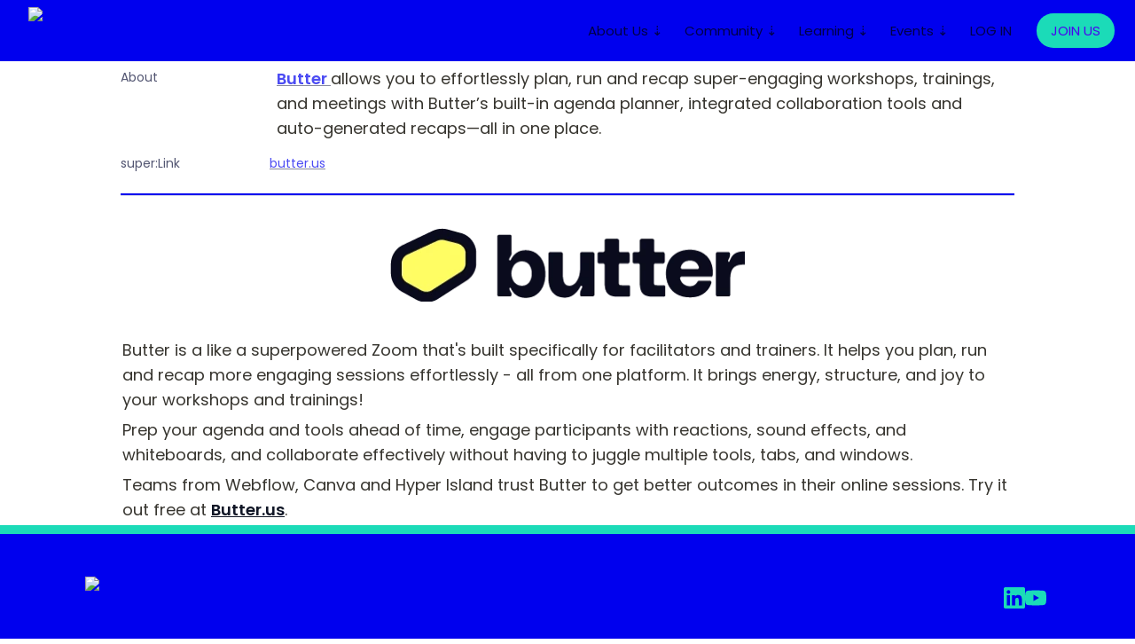

--- FILE ---
content_type: text/html; charset=utf-8
request_url: https://operationsnation.com/our-partners/butter
body_size: 52711
content:
<!DOCTYPE html><html lang="en" dir="ltr" class="theme-light"><head><meta charSet="utf-8"/><link rel="preconnect" href="/" crossorigin=""/><meta name="viewport" content="width=device-width, initial-scale=1"/><link rel="preload" href="https://assets-v2.super.so/global/fonts/Poppins/poppins-v20-latin-ext_latin-regular.woff2" as="font" crossorigin="anonymous" type="font/woff2"/><link rel="preload" href="https://assets-v2.super.so/global/fonts/Poppins/poppins-v20-latin-ext_latin-500.woff2" as="font" crossorigin="anonymous" type="font/woff2"/><link rel="preload" href="https://assets-v2.super.so/global/fonts/Poppins/poppins-v20-latin-ext_latin-600.woff2" as="font" crossorigin="anonymous" type="font/woff2"/><link rel="preload" href="https://assets-v2.super.so/global/fonts/Poppins/poppins-v20-latin-ext_latin-700.woff2" as="font" crossorigin="anonymous" type="font/woff2"/><link rel="preload" as="image" imageSrcSet="/_next/image?url=https%3A%2F%2Fassets.super.so%2Fd2d0200b-64a8-4ed8-b7b9-aeab84f4cc83%2Fuploads%2Flogo%2F514aabd9-1588-404e-a606-8872c3c43057.png&amp;w=256&amp;q=75 1x, /_next/image?url=https%3A%2F%2Fassets.super.so%2Fd2d0200b-64a8-4ed8-b7b9-aeab84f4cc83%2Fuploads%2Flogo%2F514aabd9-1588-404e-a606-8872c3c43057.png&amp;w=384&amp;q=75 2x"/><link rel="stylesheet" href="/_next/static/chunks/4057cc9dbcc744c0.css" data-precedence="next"/><link rel="preload" as="script" fetchPriority="low" href="/_next/static/chunks/ef7e1780489ef47b.js"/><script src="/_next/static/chunks/329c0e9c2897197b.js" async=""></script><script src="/_next/static/chunks/48b9427da8073be4.js" async=""></script><script src="/_next/static/chunks/c08b8935044855cc.js" async=""></script><script src="/_next/static/chunks/turbopack-a797a9dcefb3af65.js" async=""></script><script src="/_next/static/chunks/d96012bcfc98706a.js" async=""></script><script src="/_next/static/chunks/963c71eec1d89c3f.js" async=""></script><script src="/_next/static/chunks/f051bbd12aec0cc1.js" async=""></script><script src="/_next/static/chunks/81e796a7b8c3a175.js" async=""></script><script src="/_next/static/chunks/6233886336808895.js" async=""></script><script src="/_next/static/chunks/d0383f817159b1cf.js" async=""></script><script src="/_next/static/chunks/c020afdb26b53a60.js" async=""></script><script src="/_next/static/chunks/7f22801e85c972ca.js" async=""></script><script src="/_next/static/chunks/1b70408e1ee0ede3.js" async=""></script><script src="/_next/static/chunks/ee5c4fc589f91413.js" async=""></script><script src="/_next/static/chunks/8d3945c9ea1274d1.js" async=""></script><script src="https://widget.senja.io/widget/1e8d6fe0-f16d-4ecb-aa3f-50c8459ccf56/platform.js" type="text/javascript" async=""></script><script async="" src="https://www.googletagmanager.com/gtag/js?id=G-DXGV199Y70"></script><script type="text/javascript" src="//cdn.iubenda.com/cs/iubenda_cs.js" charSet="UTF-8" async=""></script><script src="/_next/static/chunks/398f78cbac628ac1.js" async=""></script><link rel="preload" href="/styles/static.css" as="style"/><link rel="preload" href="/styles/notion.css" as="style"/><link rel="preload" href="/styles/super.css" as="style"/><link rel="preload" href="https://sites.super.so/snippets/v2/carousel.js" as="script"/><link rel="preload" href="/_next/static/chunks/d2b3d01ef7b174de.js" as="script" fetchPriority="low"/><link rel="preload" href="/_next/static/chunks/7f8882c47d63ccc5.js" as="script" fetchPriority="low"/><link rel="preload" href="/_next/static/chunks/f1cf6df5c1ed5051.js" as="script" fetchPriority="low"/><link rel="icon" href="https://assets.super.so/d2d0200b-64a8-4ed8-b7b9-aeab84f4cc83/uploads/favicon/bdfbd94c-0eed-494d-8afb-2aa20da8c558.png"/><link rel="preload" href="https://assets-v2.super.so/global/fonts/Poppins/poppins-v20-latin-ext_latin-regular.woff2" crossorigin="anonymous" as="font" type="font/woff2"/><link rel="preload" href="https://assets-v2.super.so/global/fonts/Poppins/poppins-v20-latin-ext_latin-500.woff2" crossorigin="anonymous" as="font" type="font/woff2"/><link rel="preload" href="https://assets-v2.super.so/global/fonts/Poppins/poppins-v20-latin-ext_latin-600.woff2" crossorigin="anonymous" as="font" type="font/woff2"/><link rel="preload" href="https://assets-v2.super.so/global/fonts/Poppins/poppins-v20-latin-ext_latin-700.woff2" crossorigin="anonymous" as="font" type="font/woff2"/><title>Butter</title><meta name="description" content="Butter is a like a superpowered Zoom that&#x27;s built specifically for facilitators and trainers. It helps you plan, run and recap more engaging sessions effortlessly - all from one platform. It brings energy, structure, and joy to your workshops and trainings!"/><meta name="generator" content="Super"/><meta name="robots" content="index, follow"/><meta property="og:title" content="Butter"/><meta property="og:description" content="Butter is a like a superpowered Zoom that&#x27;s built specifically for facilitators and trainers. It helps you plan, run and recap more engaging sessions effortlessly - all from one platform. It brings energy, structure, and joy to your workshops and trainings!"/><meta property="og:url" content="https://operationsnation.com/our-partners/butter"/><meta property="og:site_name" content="Butter"/><meta property="og:locale" content="en-US"/><meta property="og:type" content="website"/><meta name="twitter:card" content="summary_large_image"/><meta name="twitter:title" content="Butter"/><meta name="twitter:description" content="Butter is a like a superpowered Zoom that&#x27;s built specifically for facilitators and trainers. It helps you plan, run and recap more engaging sessions effortlessly - all from one platform. It brings energy, structure, and joy to your workshops and trainings!"/><script>
    const html = document.getElementsByTagName("html")[0];
    try {
      const colorPreference = localStorage
        ? localStorage.getItem("color-preference")
        : null;

      if (true) {
        html.classList.remove("theme-light");
      }
      
      if (false && colorPreference && html) {
        html.classList.add("theme-" + colorPreference);
      } else {
        html.classList.add("theme-light");
      }
    } catch (e) {
      console.log('ERROR themeEffect', e)
      html.classList.add("theme-light");
    }
</script><style>
      @font-face {
        font-family: "Poppins";
        font-style: normal;
        font-weight: 400;
        src: url("https://assets-v2.super.so/global/fonts/Poppins/poppins-v20-latin-ext_latin-regular.eot"); /* IE9 Compat Modes */
        
          src: local(""),
            url("https://assets-v2.super.so/global/fonts/Poppins/poppins-v20-latin-ext_latin-regular.eot?#iefix")
            format("embedded-opentype"),
            /* IE6-IE8 */
            url("https://assets-v2.super.so/global/fonts/Poppins/poppins-v20-latin-ext_latin-regular.woff2")
            format("woff2"),
            /* Super Modern Browsers */
            url("https://assets-v2.super.so/global/fonts/Poppins/poppins-v20-latin-ext_latin-regular.woff")
            format("woff"),
            /* Modern Browsers */
            url("https://assets-v2.super.so/global/fonts/Poppins/poppins-v20-latin-ext_latin-regular.ttf")
            format("truetype"),
            /* Safari, Android, iOS */
            url("https://assets-v2.super.so/global/fonts/Poppins/poppins-v20-latin-ext_latin-regular.svg#Poppins")
            format("svg"); /* Legacy iOS */
        
      }
    
      @font-face {
        font-family: "Poppins";
        font-style: normal;
        font-weight: 500;
        src: url("https://assets-v2.super.so/global/fonts/Poppins/poppins-v20-latin-ext_latin-500.eot"); /* IE9 Compat Modes */
        
          src: local(""),
            url("https://assets-v2.super.so/global/fonts/Poppins/poppins-v20-latin-ext_latin-500.eot?#iefix")
            format("embedded-opentype"),
            /* IE6-IE8 */
            url("https://assets-v2.super.so/global/fonts/Poppins/poppins-v20-latin-ext_latin-500.woff2")
            format("woff2"),
            /* Super Modern Browsers */
            url("https://assets-v2.super.so/global/fonts/Poppins/poppins-v20-latin-ext_latin-500.woff")
            format("woff"),
            /* Modern Browsers */
            url("https://assets-v2.super.so/global/fonts/Poppins/poppins-v20-latin-ext_latin-500.ttf")
            format("truetype"),
            /* Safari, Android, iOS */
            url("https://assets-v2.super.so/global/fonts/Poppins/poppins-v20-latin-ext_latin-500.svg#Poppins")
            format("svg"); /* Legacy iOS */
        
      }
    
      @font-face {
        font-family: "Poppins";
        font-style: normal;
        font-weight: 600;
        src: url("https://assets-v2.super.so/global/fonts/Poppins/poppins-v20-latin-ext_latin-600.eot"); /* IE9 Compat Modes */
        
          src: local(""),
            url("https://assets-v2.super.so/global/fonts/Poppins/poppins-v20-latin-ext_latin-600.eot?#iefix")
            format("embedded-opentype"),
            /* IE6-IE8 */
            url("https://assets-v2.super.so/global/fonts/Poppins/poppins-v20-latin-ext_latin-600.woff2")
            format("woff2"),
            /* Super Modern Browsers */
            url("https://assets-v2.super.so/global/fonts/Poppins/poppins-v20-latin-ext_latin-600.woff")
            format("woff"),
            /* Modern Browsers */
            url("https://assets-v2.super.so/global/fonts/Poppins/poppins-v20-latin-ext_latin-600.ttf")
            format("truetype"),
            /* Safari, Android, iOS */
            url("https://assets-v2.super.so/global/fonts/Poppins/poppins-v20-latin-ext_latin-600.svg#Poppins")
            format("svg"); /* Legacy iOS */
        
      }
    
      @font-face {
        font-family: "Poppins";
        font-style: normal;
        font-weight: 700;
        src: url("https://assets-v2.super.so/global/fonts/Poppins/poppins-v20-latin-ext_latin-700.eot"); /* IE9 Compat Modes */
        
          src: local(""),
            url("https://assets-v2.super.so/global/fonts/Poppins/poppins-v20-latin-ext_latin-700.eot?#iefix")
            format("embedded-opentype"),
            /* IE6-IE8 */
            url("https://assets-v2.super.so/global/fonts/Poppins/poppins-v20-latin-ext_latin-700.woff2")
            format("woff2"),
            /* Super Modern Browsers */
            url("https://assets-v2.super.so/global/fonts/Poppins/poppins-v20-latin-ext_latin-700.woff")
            format("woff"),
            /* Modern Browsers */
            url("https://assets-v2.super.so/global/fonts/Poppins/poppins-v20-latin-ext_latin-700.ttf")
            format("truetype"),
            /* Safari, Android, iOS */
            url("https://assets-v2.super.so/global/fonts/Poppins/poppins-v20-latin-ext_latin-700.svg#Poppins")
            format("svg"); /* Legacy iOS */
        
      }
    </style><link rel="stylesheet" href="/styles/static.css"/><link rel="stylesheet" href="/styles/notion.css"/><link rel="stylesheet" href="/styles/super.css"/><script>
  window.dataLayer = window.dataLayer || [];
  function gtag(){dataLayer.push(arguments);}
  gtag('js', new Date());

  gtag('config', 'G-DXGV199Y70');
</script><script type="text/javascript">
var _iub = _iub || [];
_iub.csConfiguration = {"askConsentAtCookiePolicyUpdate":true,"enableLgpd":true,"enableUspr":true,"floatingPreferencesButtonDisplay":"anchored-bottom-right","lang":"en","perPurposeConsent":true,"siteId":2870958,"usprApplies":true,"whitelabel":false,"cookiePolicyId":38023933,"cookiePolicyUrl":"https://operationsnation.trustkeith.co/","privacyPolicyUrl":"https://operationsnation.trustkeith.co/","privacyPolicyNoticeAtCollectionUrl":"https://operationsnation.trustkeith.co/", "banner":{ "acceptButtonDisplay":true,"closeButtonDisplay":false,"customizeButtonDisplay":true,"explicitWithdrawal":true,"listPurposes":true,"position":"float-bottom-center","rejectButtonDisplay":true,"showPurposesToggles":true }};
</script><script type="text/javascript" src="https://cs.iubenda.com/autoblocking/2870958.js"></script><script type="text/javascript" src="//cdn.iubenda.com/cs/gpp/stub.js"></script><script type="text/javascript">
_linkedin_partner_id = "7504724";
window._linkedin_data_partner_ids = window._linkedin_data_partner_ids || [];
window._linkedin_data_partner_ids.push(_linkedin_partner_id);
</script><script type="text/javascript">
(function(l) {
if (!l){window.lintrk = function(a,b){window.lintrk.q.push([a,b])};
window.lintrk.q=[]}
var s = document.getElementsByTagName("script")[0];
var b = document.createElement("script");
b.type = "text/javascript";b.async = true;
b.src = "https://snap.licdn.com/li.lms-analytics/insight.min.js";
s.parentNode.insertBefore(b, s);})(window.lintrk);
</script><noscript>
<img height="1" width="1" style="display:none" alt="" src="https://px.ads.linkedin.com/collect/?pid=7504724&amp;fmt=gif"/>
</noscript><script src="/_next/static/chunks/a6dad97d9634a72d.js" noModule=""></script></head><body><div hidden=""><!--$--><!--/$--></div><div class="super-root">
<!-- -->



<!-- -->
<!-- -->





<!-- -->


<nav aria-label="Main" data-orientation="horizontal" dir="ltr" class="super-navbar simple" style="position:sticky;box-shadow:var(--navbar-shadow);-webkit-box-shadow:var(--navbar-shadow)"><div class="super-navbar__content"><!--$!--><template data-dgst="BAILOUT_TO_CLIENT_SIDE_RENDERING"></template><span class="notion-link super-navbar__logo"><div class="super-navbar__logo-image"><span data-full-size="https://assets.super.so/d2d0200b-64a8-4ed8-b7b9-aeab84f4cc83/uploads/logo/514aabd9-1588-404e-a606-8872c3c43057.png" data-lightbox-src="https://assets.super.so/d2d0200b-64a8-4ed8-b7b9-aeab84f4cc83/uploads/logo/514aabd9-1588-404e-a606-8872c3c43057.png" style="display:contents"><img alt="Logo" width="180" height="53" decoding="async" data-nimg="1" style="color:transparent;object-fit:contain;object-position:left" srcSet="/_next/image?url=https%3A%2F%2Fassets.super.so%2Fd2d0200b-64a8-4ed8-b7b9-aeab84f4cc83%2Fuploads%2Flogo%2F514aabd9-1588-404e-a606-8872c3c43057.png&amp;w=256&amp;q=75 1x, /_next/image?url=https%3A%2F%2Fassets.super.so%2Fd2d0200b-64a8-4ed8-b7b9-aeab84f4cc83%2Fuploads%2Flogo%2F514aabd9-1588-404e-a606-8872c3c43057.png&amp;w=384&amp;q=75 2x" src="/_next/image?url=https%3A%2F%2Fassets.super.so%2Fd2d0200b-64a8-4ed8-b7b9-aeab84f4cc83%2Fuploads%2Flogo%2F514aabd9-1588-404e-a606-8872c3c43057.png&amp;w=384&amp;q=75"/></span></div></span><!--/$--><div style="position:relative"><ul data-orientation="horizontal" class="super-navbar__item-list" dir="ltr"><li><span id="radix-_R_b5j9fivb_-trigger-98054870-f915-4fac-a8b1-6d6f9c2e6e65" data-state="closed" aria-expanded="false" aria-controls="radix-_R_b5j9fivb_-content-98054870-f915-4fac-a8b1-6d6f9c2e6e65" class="super-navbar__list" data-radix-collection-item="">About Us ⇣</span></li><li><span id="radix-_R_b5j9fivb_-trigger-60abf762-01f4-4208-bf59-4d8dacdce0dd" data-state="closed" aria-expanded="false" aria-controls="radix-_R_b5j9fivb_-content-60abf762-01f4-4208-bf59-4d8dacdce0dd" class="super-navbar__list" data-radix-collection-item="">Community ⇣</span></li><li><span id="radix-_R_b5j9fivb_-trigger-865e6766-2d1a-47fc-8582-a3ef9335a4a1" data-state="closed" aria-expanded="false" aria-controls="radix-_R_b5j9fivb_-content-865e6766-2d1a-47fc-8582-a3ef9335a4a1" class="super-navbar__list" data-radix-collection-item="">Learning ⇣</span></li><li><span id="radix-_R_b5j9fivb_-trigger-bc78536c-80ac-4edf-aefd-1dc2d2591777" data-state="closed" aria-expanded="false" aria-controls="radix-_R_b5j9fivb_-content-bc78536c-80ac-4edf-aefd-1dc2d2591777" class="super-navbar__list" data-radix-collection-item="">Events ⇣</span></li><li><!--$!--><template data-dgst="BAILOUT_TO_CLIENT_SIDE_RENDERING"></template><span class="notion-link super-navbar__item">LOG IN</span><!--/$--></li></ul></div><div class="super-navbar__actions"><!--$!--><template data-dgst="BAILOUT_TO_CLIENT_SIDE_RENDERING"></template><span class="notion-link"><div class="super-navbar__cta">JOIN US</div></span><!--/$--><div class="super-navbar__button super-navbar__menu-open"><!--$--><svg xmlns="http://www.w3.org/2000/svg" width="20" height="20" viewBox="0 0 24 24" fill="none" stroke="currentColor" stroke-width="2" stroke-linecap="round" stroke-linejoin="round" class="lucide lucide-menu " type="Menu"><line x1="4" x2="20" y1="12" y2="12"></line><line x1="4" x2="20" y1="6" y2="6"></line><line x1="4" x2="20" y1="18" y2="18"></line></svg><!--/$--></div></div></div><div class="super-navbar__viewport-wrapper"></div></nav><div class="super-content-wrapper"><main id="page-our-partners-butter" class="super-content page__our-partners-butter parent-page__our-partners"><div class="notion-header page"><div class="notion-header__cover no-cover no-icon"></div><div class="notion-header__content max-width no-cover no-icon"><div class="notion-header__title-wrapper"><h1 class="notion-header__title">Butter</h1></div></div></div><article id="block-our-partners-butter" class="notion-root max-width has-footer"><div class="notion-page__properties"><div class="notion-page__property"><div class="notion-page__property-name-wrapper"><div class="notion-page__property-name"><span>About</span></div></div><p class="notion-property notion-property__text property-68705077 notion-semantic-string"><!--$!--><template data-dgst="BAILOUT_TO_CLIENT_SIDE_RENDERING"></template><span class="notion-link link"><strong>Butter </strong></span><!--/$-->allows you to effortlessly plan, run and recap super-engaging workshops, trainings, and meetings with Butter’s built-in agenda planner, integrated collaboration tools and auto-generated recaps—all in one place.</p></div><div class="notion-page__property"><div class="notion-page__property-name-wrapper"><div class="notion-page__property-name"><span>super:Link</span></div></div><div class="notion-property notion-property__url property-5175767b notion-semantic-string"><!--$!--><template data-dgst="BAILOUT_TO_CLIENT_SIDE_RENDERING"></template><span class="notion-link link">butter.us</span><!--/$--></div></div><div id="block-root-divider" class="notion-divider"></div></div><div id="block-e5efbfbd149e4b018d40bede8e08aa38" class="notion-image normal"><span data-full-size="https://images.spr.so/cdn-cgi/imagedelivery/j42No7y-dcokJuNgXeA0ig/cdbaaf57-eaef-400c-80bc-8c22645236c0/Butterlogo-small/public" data-lightbox-src="https://images.spr.so/cdn-cgi/imagedelivery/j42No7y-dcokJuNgXeA0ig/cdbaaf57-eaef-400c-80bc-8c22645236c0/Butterlogo-small/public" style="display:contents"><img alt="image" loading="lazy" width="399.95660400390625" height="83.99088684082031" decoding="async" data-nimg="1" style="color:transparent;height:auto" srcSet="https://images.spr.so/cdn-cgi/imagedelivery/j42No7y-dcokJuNgXeA0ig/cdbaaf57-eaef-400c-80bc-8c22645236c0/Butterlogo-small/w=1920,quality=90,fit=scale-down 1x, https://images.spr.so/cdn-cgi/imagedelivery/j42No7y-dcokJuNgXeA0ig/cdbaaf57-eaef-400c-80bc-8c22645236c0/Butterlogo-small/w=1920,quality=90,fit=scale-down 2x" src="https://images.spr.so/cdn-cgi/imagedelivery/j42No7y-dcokJuNgXeA0ig/cdbaaf57-eaef-400c-80bc-8c22645236c0/Butterlogo-small/w=1920,quality=90,fit=scale-down"/></span></div><div id="block-9b1709e1ea0d4781a683e391d310c0d0" class="notion-text"></div><p id="block-7af9185af5cf4566848dfa8785d2913e" class="notion-text notion-text__content notion-semantic-string">Butter is a like a superpowered Zoom that&#x27;s built specifically for facilitators and trainers. It helps you plan, run and recap more engaging sessions effortlessly - all from one platform. It brings energy, structure, and joy to your workshops and trainings!</p><p id="block-0b7d1608d5a84e618d90ae1489823af6" class="notion-text notion-text__content notion-semantic-string">Prep your agenda and tools ahead of time, engage participants with reactions, sound effects, and whiteboards, and collaborate effectively without having to juggle multiple tools, tabs, and windows.</p><p id="block-88ffff79ac0a4b608efcf71aada91a53" class="notion-text notion-text__content notion-semantic-string">Teams from Webflow, Canva and Hyper Island trust Butter to get better outcomes in their online sessions. Try it out free at <a href="http://butter.us/" class="notion-link link" data-server-link="true" data-link-uri="http://butter.us/"><u>Butter.us</u></a>.</p></article></main><style>
    html {
      font-size: 15px;
    }

    
  </style><!--$--><!--/$--></div><footer class="super-footer corners has-list"><div class="super-footer__content"><!--$!--><template data-dgst="BAILOUT_TO_CLIENT_SIDE_RENDERING"></template><span class="notion-link super-footer__logo"><div class="super-footer__logo-image"><span data-full-size="https://assets.super.so/d2d0200b-64a8-4ed8-b7b9-aeab84f4cc83/uploads/logo/f82cb962-52c9-47a6-8707-49a4ac11b43d.png" data-lightbox-src="https://assets.super.so/d2d0200b-64a8-4ed8-b7b9-aeab84f4cc83/uploads/logo/f82cb962-52c9-47a6-8707-49a4ac11b43d.png" style="display:contents"><img alt="Logo" loading="lazy" width="180" height="48" decoding="async" data-nimg="1" style="color:transparent;object-fit:contain;object-position:left" srcSet="/_next/image?url=https%3A%2F%2Fassets.super.so%2Fd2d0200b-64a8-4ed8-b7b9-aeab84f4cc83%2Fuploads%2Flogo%2Ff82cb962-52c9-47a6-8707-49a4ac11b43d.png&amp;w=256&amp;q=75 1x, /_next/image?url=https%3A%2F%2Fassets.super.so%2Fd2d0200b-64a8-4ed8-b7b9-aeab84f4cc83%2Fuploads%2Flogo%2Ff82cb962-52c9-47a6-8707-49a4ac11b43d.png&amp;w=384&amp;q=75 2x" src="/_next/image?url=https%3A%2F%2Fassets.super.so%2Fd2d0200b-64a8-4ed8-b7b9-aeab84f4cc83%2Fuploads%2Flogo%2Ff82cb962-52c9-47a6-8707-49a4ac11b43d.png&amp;w=384&amp;q=75"/></span></div></span><!--/$--><div class="super-footer__links"><div class="super-footer__list"><p class="super-footer__list-heading">Who we are</p><div class="super-footer__list-links"><a href="/about-us" class="notion-link super-footer__link" data-server-link="true" data-link-uri="/about-us"><p>About us</p></a><a href="/our-team" class="notion-link super-footer__link" data-server-link="true" data-link-uri="/our-team"><p>The team</p></a><a href="/our-partners" class="notion-link super-footer__link" data-server-link="true" data-link-uri="/our-partners"><p>Partners</p></a></div></div><div class="super-footer__list"><p class="super-footer__list-heading">Community</p><div class="super-footer__list-links"><a href="/community" class="notion-link super-footer__link" data-server-link="true" data-link-uri="https://operationsnation.com/community"><p>Why join?</p></a><a href="/community/on-membership" class="notion-link super-footer__link" data-server-link="true" data-link-uri="/community/on-membership"><p>Apply here</p></a><a href="https://operations-nation.disco.co/login" class="notion-link super-footer__link" data-server-link="true" data-link-uri="https://operations-nation.disco.co/login"><p>Log in</p></a><a href="/all-events" class="notion-link super-footer__link" data-server-link="true" data-link-uri="/all-events"><p>Upcoming events</p></a><a href="/all-events/operations-events-calendar/conference-2025" class="notion-link super-footer__link" data-server-link="true" data-link-uri="/all-events/operations-events-calendar/conference-2025"><p>cONference 2025</p></a></div></div><div class="super-footer__list"><p class="super-footer__list-heading">Resources</p><div class="super-footer__list-links"><a href="https://mailchi.mp/operationsnation/subscribe-to-operations-nations-newsletter" class="notion-link super-footer__link" data-server-link="true" data-link-uri="https://mailchi.mp/operationsnation/subscribe-to-operations-nations-newsletter"><p>Newsletter</p></a><a href="/resources/coo-resources/coo-book" class="notion-link super-footer__link" data-server-link="true" data-link-uri="https://operationsnation.com/resources/coo-resources/coo-book"><p>COO Survival Guide</p></a><a href="/resources/coo-resources" class="notion-link super-footer__link" data-server-link="true" data-link-uri="https://operationsnation.com/resources/coo-resources"><p>COO Course</p></a></div></div><div class="super-footer__list"><p class="super-footer__list-heading">The legal bits</p><div class="super-footer__list-links"><a href="/terms-conditions" class="notion-link super-footer__link" data-server-link="true" data-link-uri="/terms-conditions"><p>Terms &amp; conditions</p></a><a href="https://trustkeith.notion.site/Operations-Nation-s-Privacy-Notice-ea483783fcb546c3a1acbb4d2499800a?source=copy_link" class="notion-link super-footer__link" data-server-link="true" data-link-uri="https://trustkeith.notion.site/Operations-Nation-s-Privacy-Notice-ea483783fcb546c3a1acbb4d2499800a?source=copy_link"><p>Privacy policy</p></a></div></div></div><p class="super-footer__footnote">Operation Nations @ all rights reserved.  Developed by NotionFlows </p><div class="super-footer__icons"><!--$!--><template data-dgst="BAILOUT_TO_CLIENT_SIDE_RENDERING"></template><span class="notion-link"><svg xmlns="http://www.w3.org/2000/svg" fill="currentColor" viewBox="0 0 24 24" width="24" height="24"><title>LinkedIn</title><path d="M20.447 20.452h-3.554v-5.569c0-1.328-.027-3.037-1.852-3.037-1.853 0-2.136 1.445-2.136 2.939v5.667H9.351V9h3.414v1.561h.046c.477-.9 1.637-1.85 3.37-1.85 3.601 0 4.267 2.37 4.267 5.455v6.286zM5.337 7.433c-1.144 0-2.063-.926-2.063-2.065 0-1.138.92-2.063 2.063-2.063 1.14 0 2.064.925 2.064 2.063 0 1.139-.925 2.065-2.064 2.065zm1.782 13.019H3.555V9h3.564v11.452zM22.225 0H1.771C.792 0 0 .774 0 1.729v20.542C0 23.227.792 24 1.771 24h20.451C23.2 24 24 23.227 24 22.271V1.729C24 .774 23.2 0 22.222 0h.003z"></path></svg></span><!--/$--><!--$!--><template data-dgst="BAILOUT_TO_CLIENT_SIDE_RENDERING"></template><span class="notion-link"><svg xmlns="http://www.w3.org/2000/svg" fill="currentColor" viewBox="0 0 24 24" width="24" height="24"><title>YouTube</title><path d="M23.498 6.186a3.016 3.016 0 0 0-2.122-2.136C19.505 3.545 12 3.545 12 3.545s-7.505 0-9.377.505A3.017 3.017 0 0 0 .502 6.186C0 8.07 0 12 0 12s0 3.93.502 5.814a3.016 3.016 0 0 0 2.122 2.136c1.871.505 9.376.505 9.376.505s7.505 0 9.377-.505a3.015 3.015 0 0 0 2.122-2.136C24 15.93 24 12 24 12s0-3.93-.502-5.814zM9.545 15.568V8.432L15.818 12l-6.273 3.568z"></path></svg></span><!--/$--></div></div></footer></div><style>
  
    html.theme-light {
      /* Gray */
      --gray-h: 234;
      --gray-s: 16%;
      --gray-l: 39%;
      --color-gray: hsl(var(--gray-h), var(--gray-s), var(--gray-l));
      --color-text-gray: var(--color-gray);
      --color-bg-gray: hsl(
        var(--gray-h),
        var(--gray-s),
        88%
      );
      --color-bg-gray-light: var(--color-bg-gray);
      --color-pill-gray: hsl(
        calc(var(--gray-h) + 14),
        var(--gray-s),
        81%
      );
      --color-pill-text-gray: hsl(
        var(--gray-h),
        var(--gray-s),
        calc(var(--gray-l) - 28%)
      );
      --color-bg-form-btn-gray: #A7A39A;

      /* Brown */
      --brown-h: 19;
      --brown-s: 31%;
      --brown-l: 47%;
      --color-brown: hsl(var(--brown-h), var(--brown-s), var(--brown-l));
      --color-text-brown: var(--color-brown);
      --color-bg-brown: hsl(
        var(--brown-h),
        var(--brown-s),
        90%
      );
      --color-bg-brown-light: var(--color-bg-brown);
      --color-pill-brown: hsl(
        var(--brown-h),
        calc(var(--brown-s) + 10%),
        89%
      );
      --color-pill-text-brown: hsl(
        var(--brown-h),
        calc(var(--brown-s) + 10%),
        calc(var(--brown-l) - 28%)
      );
      --color-bg-form-btn-brown: #9A6851;

      /* Orange */
      --orange-h: 15;
      --orange-s: 91%;
      --orange-l: 54%;
      --color-orange: hsl(
        var(--orange-h),
        var(--orange-s),
        var(--orange-l)
      );
      --color-text-orange: var(--color-orange);
      --color-bg-orange: hsl(
        var(--orange-h),
        var(--orange-s),
        90%
      );
      --color-bg-orange-light: var(--color-bg-orange);
      --color-pill-orange: hsl(
        var(--orange-h),
        calc(var(--orange-s) - 6%),
        90%
      );
      --color-pill-text-orange: hsl(
        calc(var(--orange-h) - 5),
        calc(var(--orange-s) - 18%),
        calc(var(--orange-l) - 28%)
      );
      --color-bg-form-btn-orange: #D9730D;

      /* Yellow */
      --yellow-h: 58;
      --yellow-s: 100%;
      --yellow-l: 85%;
      --color-yellow: hsl(
        var(--yellow-h),
        var(--yellow-s),
        var(--yellow-l)
      );
      --color-text-yellow: var(--color-yellow);
      --color-bg-yellow: hsl(
        var(--yellow-h),
        calc(var(--yellow-s) + 90%),
        90%
      );
      --color-bg-yellow-light: var(--color-bg-yellow);
      --color-pill-yellow: hsl(
        calc(var(--yellow-h) + 3),
        calc(var(--yellow-s) + 24%),
        90%
      );
      --color-pill-text-yellow: hsl(
        calc(var(--yellow-h) - 11),
        calc(var(--yellow-s) - 22%),
        calc(var(--yellow-l) - 28%)
      );
      --color-bg-form-btn-yellow: #CA922F;

      /* Green */
      --green-h: 169;
      --green-s: 78%;
      --green-l: 48%;
      --color-green: hsl(var(--green-h), var(--green-s), var(--green-l));
      --color-text-green: var(--color-green);
      --color-bg-green: hsl(
        var(--green-h),
        var(--green-s),
        90%
      );
      --color-bg-green-light: var(--color-bg-green);
      --color-pill-green: hsl(
        calc(var(--green-h) - 28),
        calc(var(--green-s) + 3%),
        90%
      );
      --color-pill-text-green: hsl(
        calc(var(--green-h) - 2),
        var(--green-s),
        calc(var(--green-l) - 22%)
      );
      --color-bg-form-btn-green: #448361;

      /* Blue */
      --blue-h: 240;
      --blue-s: 100%;
      --blue-l: 47%;
      --color-blue: hsl(var(--blue-h), var(--blue-s), var(--blue-l));
      --color-text-blue: var(--color-blue);
      --color-bg-blue: hsl(
        var(--blue-h),
        var(--blue-s),
        90%
      );
      --color-bg-blue-light: var(--color-bg-blue);
      --color-pill-blue: hsl(
        var(--blue-h),
        calc(var(--blue-s) - 5%),
        89%
      );
      --color-pill-text-blue: hsl(
        calc(var(--blue-h) + 7),
        calc(var(--blue-s) - 6%),
        calc(var(--blue-l) - 22%)
      );
      --color-bg-form-btn-blue: #327DA9;

      /* Purple */
      --purple-h: 299;
      --purple-s: 100%;
      --purple-l: 15%;
      --color-purple: hsl(
        var(--purple-h),
        var(--purple-s),
        var(--purple-l)
      );
      --color-text-purple: var(--color-purple);
      --color-bg-purple: hsl(
        var(--purple-h),
        var(--purple-s),
        55%
      );
      --color-bg-purple-light: var(--color-bg-purple);
      --color-pill-purple: hsl(
        var(--purple-h),
        calc(var(--purple-s) + 5%),
        51%
      );
      --color-pill-text-purple: hsl(
        calc(var(--purple-h) + 1),
        calc(var(--purple-s) + 10%),
        calc(var(--purple-l) - 31%)
      );
      --color-bg-form-btn-purple: #8F64AF;

      /* Pink */
      --pink-h: 15;
      --pink-s: 91%;
      --pink-l: 54%;
      --color-pink: hsl(var(--pink-h), var(--pink-s), var(--pink-l));
      --color-text-pink: var(--color-pink);
      --color-bg-pink: hsl(
        var(--pink-h),
        var(--pink-s),
        90%
      );
      --color-bg-pink-light: var(--color-bg-pink);
      --color-pill-pink: hsl(
        var(--pink-h),
        var(--pink-s),
        90%
      );
      --color-pill-text-pink: hsl(
        calc(var(--pink-h) + 3),
        calc(var(--pink-s) - 14%),
        calc(var(--pink-l) - 31%)
      );
      --color-bg-form-btn-pink: #C24C8B;

      /* Red */
      --red-h: 15;
      --red-s: 91%;
      --red-l: 54%;
      --color-red: hsl(var(--red-h), var(--red-s), var(--red-l));
      --color-text-red: var(--color-red);
      --color-bg-red: hsl(
        var(--red-h),
        var(--red-s),
        90%
      );
      --color-bg-red-light: var(--color-bg-red);
      --color-pill-red: hsl(
        calc(var(--red-h) + 6),
        calc(var(--red-s) + 42%),
        90%
      );
      --color-pill-text-red: hsl(
        calc(var(--red-h) + 0),
        var(--red-s),
        calc(var(--red-l) - 32%)
      );
      --color-bg-form-btn-red: #D44E49;

      /*Default*/
      --default-h: 45;
      --default-s: 8%;
      --default-l: 20%;
      --color-default: hsl(
        var(--default-h),
        var(--default-s),
        var(--default-l)
      );
      --color-pill-default: hsl(
        var(--gray-h),
        var(--gray-s),
        90%
      );
      --color-pill-text-default: hsl(
        var(--gray-h),
        var(--gray-s),
        calc(var(--gray-l) - 28%)
      );
      --color-bg-form-btn-default: #55534E;

      /*Other*/
      --color-text-default: #37352F;
      --color-text-default-light: #535672;
      --color-bg-default: #ffffff;
      --color-border-default: #dbddeb;
      --color-border-dark: var(--color-border-default);
      --color-ui-hover-bg: #1bdbb8;
      --color-card-bg: #ffffff;
      --color-card-bg-hover: #bdf0e7;
      --color-calendar-weekend-bg: #fffcb3;
      --color-checkbox-bg: #4a00f1;
      --color-code-bg: rgba(135,131,120,.15);

      /*Scrollbar*/
      --scrollbar-background-color: #FAFAFA;
      --scrollbar-thumb-color: #1bdbb8;
      --scrollbar-border-color: #E8E8E8;

      /*Navbar*/
      --navbar-text-color: #000000;
      --navbar-list-item-hover: rgba(130, 130, 130, 0.09);
      --navbar-background-color-hover: #f0f0f0;
      --navbar-background-color: #ffffff;
      --navbar-button-text-color: #4a00f1;
      --navbar-button-background-color: #1bdbb8;
      --navbar-menu-background-color: var(--navbar-background-color);
      --navbar-text-color-dark: #0;

      /*Footer*/
      --footer-text-color: #ffffff;
      --footer-background-color: #0000ee;

      /*Sidebar*/
      --sidebar-text-color: #37352F;
      --sidebar-cta-text-color: #37352F;
      --sidebar-background-color: #ffffff;
      --sidebar-cta-background-color: #ffffff;
      --sidebar-border-color: #E9E9E7;
      --sidebar-background-color-hover: #efefef;
      --sidebar-text-color-dark: #282620;
      --sidebar-cta-background-color-hover: #efefef;
    }

    
  /**
   * One Light theme for prism.js
   * Based on Atom's One Light theme: https://github.com/atom/atom/tree/master/packages/one-light-syntax
   */
  
  /**
   * One Light colours (accurate as of commit eb064bf on 19 Feb 2021)
   * From colors.less
   * --mono-1: hsl(230, 8%, 24%);
   * --mono-2: hsl(230, 6%, 44%);
   * --mono-3: hsl(230, 4%, 64%)
   * --hue-1: hsl(198, 99%, 37%);
   * --hue-2: hsl(221, 87%, 60%);
   * --hue-3: hsl(301, 63%, 40%);
   * --hue-4: hsl(119, 34%, 47%);
   * --hue-5: hsl(5, 74%, 59%);
   * --hue-5-2: hsl(344, 84%, 43%);
   * --hue-6: hsl(35, 99%, 36%);
   * --hue-6-2: hsl(35, 99%, 40%);
   * --syntax-fg: hsl(230, 8%, 24%);
   * --syntax-bg: hsl(230, 1%, 98%);
   * --syntax-gutter: hsl(230, 1%, 62%);
   * --syntax-guide: hsla(230, 8%, 24%, 0.2);
   * --syntax-accent: hsl(230, 100%, 66%);
   * From syntax-variables.less
   * --syntax-selection-color: hsl(230, 1%, 90%);
   * --syntax-gutter-background-color-selected: hsl(230, 1%, 90%);
   * --syntax-cursor-line: hsla(230, 8%, 24%, 0.05);
   */
  
  html.theme-light code[class*="language-"],
  html.theme-light pre[class*="language-"] {
    color: hsl(230, 8%, 24%);
    font-family: "Fira Code", "Fira Mono", Menlo, Consolas, "DejaVu Sans Mono", monospace;
    direction: ltr;
    text-align: left;
    white-space: pre;
    word-spacing: normal;
    word-break: normal;
    line-height: 1.5;
    -moz-tab-size: 2;
    -o-tab-size: 2;
    tab-size: 2;
    -webkit-hyphens: none;
    -moz-hyphens: none;
    -ms-hyphens: none;
    hyphens: none;
  }
  
  /* Selection */
  html.theme-light code[class*="language-"]::-moz-selection,
  html.theme-light code[class*="language-"] *::-moz-selection,
  html.theme-light pre[class*="language-"] *::-moz-selection {
    background: hsl(230, 1%, 90%);
    color: inherit;
  }
  
  html.theme-light code[class*="language-"]::selection,
  html.theme-light code[class*="language-"] *::selection,
  html.theme-light pre[class*="language-"] *::selection {
    background: hsl(230, 1%, 90%);
    color: inherit;
  }
  
  /* Code blocks */
  html.theme-light pre[class*="language-"] {
    padding: 1em;
    margin: 0.5em 0;
    overflow: auto;
    border-radius: 0.3em;
  }
  
  /* Inline code */
  html.theme-light :not(pre) > code[class*="language-"] {
    padding: 0.2em 0.3em;
    border-radius: 0.3em;
    white-space: normal;
  }
  
  html.theme-light .token.comment,
  html.theme-light .token.prolog,
  html.theme-light .token.cdata {
    color: hsl(230, 4%, 64%);
  }
  
  html.theme-light .token.doctype,
  html.theme-light .token.punctuation,
  html.theme-light .token.entity {
    color: hsl(230, 8%, 24%);
  }
  
  html.theme-light .token.attr-name,
  html.theme-light .token.class-name,
  html.theme-light .token.boolean,
  html.theme-light .token.constant,
  html.theme-light .token.number,
  html.theme-light .token.atrule {
    color: hsl(35, 99%, 36%);
  }
  
  html.theme-light .token.keyword {
    color: hsl(301, 63%, 40%);
  }
  
  html.theme-light .token.property,
  html.theme-light .token.tag,
  html.theme-light .token.symbol,
  html.theme-light .token.deleted,
  html.theme-light .token.important {
    color: hsl(5, 74%, 59%);
  }
  
  html.theme-light .token.selector,
  html.theme-light .token.string,
  html.theme-light .token.char,
  html.theme-light .token.builtin,
  html.theme-light .token.inserted,
  html.theme-light .token.regex,
  html.theme-light .token.attr-value,
  html.theme-light .token.attr-value > .token.punctuation {
    color: hsl(119, 34%, 47%);
  }
  
  html.theme-light .token.variable,
  html.theme-light .token.operator,
  html.theme-light .token.function {
    color: hsl(221, 87%, 60%);
  }
  
  html.theme-light .token.url {
    color: hsl(198, 99%, 37%);
  }
  
  /* HTML overrides */
  html.theme-light .token.attr-value > .token.punctuation.attr-equals,
  html.theme-light .token.special-attr > .token.attr-value > .token.value.css {
    color: hsl(230, 8%, 24%);
  }
  
  /* CSS overrides */
  html.theme-light .language-css .token.selector {
    color: hsl(5, 74%, 59%);
  }
  
  html.theme-light .language-css .token.property {
    color: hsl(230, 8%, 24%);
  }
  
  html.theme-light .language-css .token.function,
  html.theme-light .language-css .token.url > .token.function {
    color: hsl(198, 99%, 37%);
  }
  
  html.theme-light .language-css .token.url > .token.string.url {
    color: hsl(119, 34%, 47%);
  }
  
  html.theme-light .language-css .token.important,
  html.theme-light .language-css .token.atrule .token.rule {
    color: hsl(301, 63%, 40%);
  }
  
  /* JS overrides */
  html.theme-light .language-javascript .token.operator {
    color: hsl(301, 63%, 40%);
  }
  
  html.theme-light .language-javascript .token.template-string > .token.interpolation > .token.interpolation-punctuation.punctuation {
    color: hsl(344, 84%, 43%);
  }
  
  /* JSON overrides */
  html.theme-light .language-json .token.operator {
    color: hsl(230, 8%, 24%);
  }
  
  html.theme-light .language-json .token.null.keyword {
    color: hsl(35, 99%, 36%);
  }
  
  /* MD overrides */
  html.theme-light .language-markdown .token.url,
  html.theme-light .language-markdown .token.url > .token.operator,
  html.theme-light .language-markdown .token.url-reference.url > .token.string {
    color: hsl(230, 8%, 24%);
  }
  
  html.theme-light .language-markdown .token.url > .token.content {
    color: hsl(221, 87%, 60%);
  }
  
  html.theme-light .language-markdown .token.url > .token.url,
  html.theme-light .language-markdown .token.url-reference.url {
    color: hsl(198, 99%, 37%);
  }
  
  html.theme-light .language-markdown .token.blockquote.punctuation,
  html.theme-light .language-markdown .token.hr.punctuation {
    color: hsl(230, 4%, 64%);
    font-style: italic;
  }
  
  html.theme-light .language-markdown .token.code-snippet {
    color: hsl(119, 34%, 47%);
  }
  
  html.theme-light .language-markdown .token.bold .token.content {
    color: hsl(35, 99%, 36%);
  }
  
  html.theme-light .language-markdown .token.italic .token.content {
    color: hsl(301, 63%, 40%);
  }
  
  html.theme-light .language-markdown .token.strike .token.content,
  html.theme-light .language-markdown .token.strike .token.punctuation,
  html.theme-light .language-markdown .token.list.punctuation,
  html.theme-light .language-markdown .token.title.important > .token.punctuation {
    color: hsl(5, 74%, 59%);
  }
  
  /* General */
  html.theme-light .token.bold {
    font-weight: bold;
  }
  
  html.theme-light .token.comment,
  html.theme-light .token.italic {
    font-style: italic;
  }
  
  html.theme-light .token.entity {
    cursor: help;
  }
  
  html.theme-light .token.namespace {
    opacity: 0.8;
  }
  
  /* Plugin overrides */
  /* Selectors should have higher specificity than those in the plugins' default stylesheets */
  
  /* Show Invisibles plugin overrides */
  html.theme-light .token.token.tab:not(:empty):before,
  html.theme-light .token.token.cr:before,
  html.theme-light .token.token.lf:before,
  html.theme-light .token.token.space:before {
    color: hsla(230, 8%, 24%, 0.2);
  }
  
  /* Toolbar plugin overrides */
  /* Space out all buttons and move them away from the right edge of the code block */
  html.theme-light div.code-toolbar > .toolbar.toolbar > .toolbar-item {
    margin-right: 0.4em;
  }
  
  /* Styling the buttons */
  html.theme-light div.code-toolbar > .toolbar.toolbar > .toolbar-item > button,
  html.theme-light div.code-toolbar > .toolbar.toolbar > .toolbar-item > a,
  html.theme-light div.code-toolbar > .toolbar.toolbar > .toolbar-item > span {
    background: hsl(230, 1%, 90%);
    color: hsl(230, 6%, 44%);
    padding: 0.1em 0.4em;
    border-radius: 0.3em;
  }
  
  html.theme-light div.code-toolbar > .toolbar.toolbar > .toolbar-item > button:hover,
  html.theme-light div.code-toolbar > .toolbar.toolbar > .toolbar-item > button:focus,
  html.theme-light div.code-toolbar > .toolbar.toolbar > .toolbar-item > a:hover,
  html.theme-light div.code-toolbar > .toolbar.toolbar > .toolbar-item > a:focus,
  html.theme-light div.code-toolbar > .toolbar.toolbar > .toolbar-item > span:hover,
  html.theme-light div.code-toolbar > .toolbar.toolbar > .toolbar-item > span:focus {
    background: hsl(230, 1%, 78%); /* custom: darken(--syntax-bg, 20%) */
    color: hsl(230, 8%, 24%);
  }
  
  /* Line Highlight plugin overrides */
  /* The highlighted line itself */
  html.theme-light .line-highlight.line-highlight {
    background: hsla(230, 8%, 24%, 0.05);
  }
  
  /* Default line numbers in Line Highlight plugin */
  html.theme-light .line-highlight.line-highlight:before,
  html.theme-light .line-highlight.line-highlight[data-end]:after {
    background: hsl(230, 1%, 90%);
    color: hsl(230, 8%, 24%);
    padding: 0.1em 0.6em;
    border-radius: 0.3em;
    box-shadow: 0 2px 0 0 rgba(0, 0, 0, 0.2); /* same as Toolbar plugin default */
  }
  
  /* Hovering over a linkable line number (in the gutter area) */
  /* Requires Line Numbers plugin as well */
  html.theme-light pre[id].linkable-line-numbers.linkable-line-numbers span.line-numbers-rows > span:hover:before {
    background-color: hsla(230, 8%, 24%, 0.05);
  }
  
  /* Line Numbers and Command Line plugins overrides */
  /* Line separating gutter from coding area */
  html.theme-light .line-numbers.line-numbers .line-numbers-rows,
  html.theme-light .command-line .command-line-prompt {
    border-right-color: hsla(230, 8%, 24%, 0.2);
  }
  
  /* Stuff in the gutter */
  html.theme-light .line-numbers .line-numbers-rows > span:before,
  html.theme-light .command-line .command-line-prompt > span:before {
    color: hsl(230, 1%, 62%);
  }
  
  /* Match Braces plugin overrides */
  /* Note: Outline colour is inherited from the braces */
  html.theme-light .rainbow-braces .token.token.punctuation.brace-level-1,
  html.theme-light .rainbow-braces .token.token.punctuation.brace-level-5,
  html.theme-light .rainbow-braces .token.token.punctuation.brace-level-9 {
    color: hsl(5, 74%, 59%);
  }
  
  html.theme-light .rainbow-braces .token.token.punctuation.brace-level-2,
  html.theme-light .rainbow-braces .token.token.punctuation.brace-level-6,
  html.theme-light .rainbow-braces .token.token.punctuation.brace-level-10 {
    color: hsl(119, 34%, 47%);
  }
  
  html.theme-light .rainbow-braces .token.token.punctuation.brace-level-3,
  html.theme-light .rainbow-braces .token.token.punctuation.brace-level-7,
  html.theme-light .rainbow-braces .token.token.punctuation.brace-level-11 {
    color: hsl(221, 87%, 60%);
  }
  
  html.theme-light .rainbow-braces .token.token.punctuation.brace-level-4,
  html.theme-light .rainbow-braces .token.token.punctuation.brace-level-8,
  html.theme-light .rainbow-braces .token.token.punctuation.brace-level-12 {
    color: hsl(301, 63%, 40%);
  }
  
  /* Diff Highlight plugin overrides */
  /* Taken from https://github.com/atom/github/blob/master/styles/variables.less */
  html.theme-light pre.diff-highlight > code .token.token.deleted:not(.prefix),
  html.theme-light pre > code.diff-highlight .token.token.deleted:not(.prefix) {
    background-color: hsla(353, 100%, 66%, 0.15);
  }
  
  html.theme-light pre.diff-highlight > code .token.token.deleted:not(.prefix)::-moz-selection,
  html.theme-light pre.diff-highlight > code .token.token.deleted:not(.prefix) *::-moz-selection,
  html.theme-light pre > code.diff-highlight .token.token.deleted:not(.prefix)::-moz-selection,
  html.theme-light pre > code.diff-highlight .token.token.deleted:not(.prefix) *::-moz-selection {
    background-color: hsla(353, 95%, 66%, 0.25);
  }
  
  html.theme-light pre.diff-highlight > code .token.token.deleted:not(.prefix)::selection,
  html.theme-light pre.diff-highlight > code .token.token.deleted:not(.prefix) *::selection,
  html.theme-light pre > code.diff-highlight .token.token.deleted:not(.prefix)::selection,
  html.theme-light pre > code.diff-highlight .token.token.deleted:not(.prefix) *::selection {
    background-color: hsla(353, 95%, 66%, 0.25);
  }
  
  html.theme-light pre.diff-highlight > code .token.token.inserted:not(.prefix),
  html.theme-light pre > code.diff-highlight .token.token.inserted:not(.prefix) {
    background-color: hsla(137, 100%, 55%, 0.15);
  }
  
  html.theme-light pre.diff-highlight > code .token.token.inserted:not(.prefix)::-moz-selection,
  html.theme-light pre.diff-highlight > code .token.token.inserted:not(.prefix) *::-moz-selection,
  html.theme-light pre > code.diff-highlight .token.token.inserted:not(.prefix)::-moz-selection,
  html.theme-light pre > code.diff-highlight .token.token.inserted:not(.prefix) *::-moz-selection {
    background-color: hsla(135, 73%, 55%, 0.25);
  }
  
  html.theme-light pre.diff-highlight > code .token.token.inserted:not(.prefix)::selection,
  html.theme-light pre.diff-highlight > code .token.token.inserted:not(.prefix) *::selection,
  html.theme-light pre > code.diff-highlight .token.token.inserted:not(.prefix)::selection,
  html.theme-light pre > code.diff-highlight .token.token.inserted:not(.prefix) *::selection {
    background-color: hsla(135, 73%, 55%, 0.25);
  }
  
  /* Previewers plugin overrides */
  /* Based on https://github.com/atom-community/atom-ide-datatip/blob/master/styles/atom-ide-datatips.less and https://github.com/atom/atom/blob/master/packages/one-light-ui */
  /* Border around popup */
  html.theme-light .prism-previewer.prism-previewer:before,
  html.theme-light .prism-previewer-gradient.prism-previewer-gradient div {
    border-color: hsl(0, 0, 95%);
  }
  
  /* Angle and time should remain as circles and are hence not included */
  html.theme-light .prism-previewer-color.prism-previewer-color:before,
  html.theme-light .prism-previewer-gradient.prism-previewer-gradient div,
  html.theme-light .prism-previewer-easing.prism-previewer-easing:before {
    border-radius: 0.3em;
  }
  
  /* Triangles pointing to the code */
  html.theme-light .prism-previewer.prism-previewer:after {
    border-top-color: hsl(0, 0, 95%);
  }
  
  html.theme-light .prism-previewer-flipped.prism-previewer-flipped.after {
    border-bottom-color: hsl(0, 0, 95%);
  }
  
  /* Background colour within the popup */
  html.theme-light .prism-previewer-angle.prism-previewer-angle:before,
  html.theme-light .prism-previewer-time.prism-previewer-time:before,
  html.theme-light .prism-previewer-easing.prism-previewer-easing {
    background: hsl(0, 0%, 100%);
  }
  
  /* For angle, this is the positive area (eg. 90deg will display one quadrant in this colour) */
  /* For time, this is the alternate colour */
  html.theme-light .prism-previewer-angle.prism-previewer-angle circle,
  html.theme-light .prism-previewer-time.prism-previewer-time circle {
    stroke: hsl(230, 8%, 24%);
    stroke-opacity: 1;
  }
  
  /* Stroke colours of the handle, direction point, and vector itself */
  html.theme-light .prism-previewer-easing.prism-previewer-easing circle,
  html.theme-light .prism-previewer-easing.prism-previewer-easing path,
  html.theme-light .prism-previewer-easing.prism-previewer-easing line {
    stroke: hsl(230, 8%, 24%);
  }
  
  /* Fill colour of the handle */
  html.theme-light .prism-previewer-easing.prism-previewer-easing circle {
    fill: transparent;
  }
  
  
  
    :root {
      /* Layout */
      --padding-layout: 0.6rem;
      --border-radii-layout: 8px;
      --border-thickness-layout: 1px;
      --border-type-layout: solid;
      --border-layout: var(--border-thickness-layout)
        var(--border-type-layout) var(--color-border-default);
      --layout-max-width: 1200px;
      --column-spacing: 46px;
      --page-display: flex;
      --padding-right: calc(env(safe-area-inset-right) + 96px);
      --padding-left: calc(env(safe-area-inset-left) + 96px);
      --padding-right-mobile: calc(env(safe-area-inset-right) + 24px);
      --padding-left-mobile: calc(env(safe-area-inset-left) + 24px);
      /* Header */
      --header-cover-height: 30vh;
      --header-title-align: center;
      --header-icon-align: -112px 0 0 0;
      --header-display: block;
      /* Collection header */
      --collection-header-border: var(--border-layout);
      /* Collection table */
      --collection-table-cell-padding: calc(var(--padding-layout) - 0.3rem)
        calc(var(--padding-layout) - 0.1rem);
      /* Collection list */
      --collection-list-item-padding: calc(var(--padding-layout) - 0.5rem);
      --collection-list-item-border-radii: calc(
        var(--border-radii-layout) - 1px
      );
      /* Collection card */
      --collection-card-padding: 0px;
      --collection-card-title-padding: 0px;
      --collection-card-content-padding: var(--padding-layout);
      --collection-card-border-radii: var(--border-radii-layout);
      --collection-card-gap: 10px;
      --collection-card-shadow: rgba(15, 15, 15, 0.1) 0px 0px 0px 1px, rgba(15, 15, 15, 0.1) 0px 2px 4px;
      --collection-card-title-size: 1.08rem;
      --collection-card-cover-height-small: 128px;
      --collection-card-cover-size-small: 172px;
      --collection-card-cover-height-medium: 200px;
      --collection-card-cover-size-medium: 260px;
      --collection-card-cover-height-large: 200px;
      --collection-card-cover-size-large: 320px;
      --collection-card-icon-display: inline-flex;
      /* Callout */
      --callout-padding: calc(var(--padding-layout) + 0.4rem)
        calc(var(--padding-layout) + 0.4rem)
        calc(var(--padding-layout) + 0.4rem)
        calc(var(--padding-layout) + 0.1em);
      --callout-border-radii: calc(var(--border-radii-layout) - 2px);
      --callout-border: var(--border-layout);
      --callout-icon-display: none;
      --callout-shadow: none;
      /* File */
      --file-border-radii: calc(var(--border-radii-layout) - 2px);
      /* Equation */
      --equation-border-radii: calc(var(--border-radii-layout) - 2px);
      /* Divider */
      --divider-border: var(--border-layout);
      /* Quote */
      --quote-border: calc(var(--border-thickness-layout) + 2px) solid
        currentcolor;
      /* Code */
      --code-padding: calc(var(--padding-layout) + 1.4rem);
      --code-border-radii: var(--border-radii-layout);
      /* Tweet */
      --tweet-padding: calc(var(--padding-layout) + 0.65rem)
        calc(var(--padding-layout) + 0.65rem)
        calc(var(--padding-layout) + 0.05rem)
        calc(var(--padding-layout) + 0.65rem);
      --tweet-border-radii: var(--border-radii-layout);
      --tweet-border: var(--border-layout);
      /* Bookmark */
      --bookmark-padding: calc(var(--padding-layout) + 0.15rem) 0px
        calc(var(--padding-layout) + 0.025rem)
        calc(var(--padding-layout) + 0.275rem);
      --bookmark-border-radii: var(--border-radii-layout);
      --bookmark-border: var(--border-layout);
      --bookmark-image-border-radii: 0px
        calc(var(--border-radii-layout) - 1px)
        calc(var(--border-radii-layout) - 1px) 0px;
      /* Embed */
      --embed-border-radii: calc(var(--border-radii-layout) - 5px);
      /* Image */
      --image-border-radii: calc(var(--border-radii-layout) - 5px);
      /* Typography */
      --title-size: 3rem;
      --quote-size: 0.95rem;
      --quote-size-large: 1rem;
      --heading-size: 1rem;
      --primary-font: Poppins, Poppins-fallback, Helvetica, Apple Color Emoji,
        Segoe UI Emoji, NotoColorEmoji, Noto Color Emoji,
        Segoe UI Symbol, Android Emoji, EmojiSymbols, -apple-system,
        BlinkMacSystemFont, Segoe UI, Roboto, Helvetica Neue, Noto Sans,
        sans-serif;
        --secondary-font: Poppins, Poppins-fallback, Helvetica, Apple Color Emoji,
        Segoe UI Emoji, NotoColorEmoji, Noto Color Emoji,
        Segoe UI Symbol, Android Emoji, EmojiSymbols, -apple-system,
        BlinkMacSystemFont, Segoe UI, Roboto, Helvetica Neue, Noto Sans,
        sans-serif;
      --text-weight: 400;
      --heading-weight: 600;
      --heading1-size: calc(var(--heading-size) * 1.875);
      --heading2-size: calc(var(--heading-size) * 1.5);
      --heading3-size: calc(var(--heading-size) * 1.25);
      --heading4-size: calc(var(--heading-size) * 1);
      --heading5-size: calc(var(--heading-size) * 0.8125);
      /* Scrollbars */
      --scrollbar-width: 15px;
      /* Navbar */
      --navbar-height: 69px;
      --navbar-shadow: none;
      --navbar-button-border-radii: 50px;
      --navbar-list-width-single-column: 320px;
      --navbar-list-width: 620px;
      /*Sidebar*/
      --sidebar-width: 280px;
      --sidebar-shadow: none;
    }
    html {
      scroll-padding-top: 75px;
    }
    body {
      font-family: var(--secondary-font);
    }

    

.super-root:has(.super-password-protection) :is(.top-banner, footer, nav) {
    display: none;
}

h1.super-password-protection__title {
    font-size: 0
}

h1.super-password-protection__title:before  {
    content: "Coming Soon"!important;
    font-size: 3rem;
    height: 40px;
}

.notion-header.page {
  display: none !important;
}


.highlighted-color.color-green {
  text-align: center !important;
  color: black;
  display: block;
}

.highlighted-color.color-yellow {
    text-align: left !important;
  color: white;
  display: block;
}

#block-22da09c9cf3b80448145ef2e07da1130 {
  pointer-events:  none !important;
}


.notion-table.col-header {
}
.notion-table .tbody {
  background: red !important;
    border: 2px solid var(--brand-blue);

  
}

.notion-table td {
  border: 1.5px solid var(--brand-blue);
}



.super-password-protection {
    width: 100vw;
    height: 100vh;
    display: -webkit-flex;
    display: flex;
    -webkit-align-items: center;
    align-items: center;
    -webkit-justify-content: center;
    justify-content: center;
    color: white;
    background-image: url(https://res.cloudinary.com/dep1i65jt/image/upload/v1752189416/Clients/operation%20nation/sssoperations_elglee.png);
    background-position: center;
    background-repeat: no-repeat;
    background-size: cover;}



.btn{
  background-color: #0068B1; 
  text-transform: uppercase;
  color: white;
  padding: 20px; 
  width: 200px;
  border-radius: 0px;
  
}

.btn:hover{
  background-color: #408EC5;
}











:root {
  /*Colors //////////////////////////////////*/
  --primary-color: #0000ee;
  --primary-light-color: #bdf0e7;
  --primary-dark-color: #111727;

  --secundary-color: #a1e6fc;
  --secundary-light-color: #1dade1;
  --secundary-dark-color: #047eaa;

  --accent-color: #ff7e78;
  --text-link-color: #ff7e78;
  --text-color-gray: #667085;

  --brand-green: #1bdbb8;
  --brand-blue: #0000ee;
  --brand-purple: #49004a;
  --brand-light-green: #bdf0e7;
  --brand-yellow: #fefcb4;
  --brand-orange: #f4531f;
  --brand-orange-transparent: #f4531f29;

  --brand-black: #111727;

  /*Typography ///////////////////////////*/
  --h1: 3.2em;
  --h2: 2.4em;
  --h3: 1.7em;
  --body: 1.2em;
  --caption: 0.8em;

  --h1-mobile: 2.6em;
  --h2-mobile: 2em;
  --h3-mobile: 1.6em;
  --defualt-weight: 100;

  /* Space ///////////////////////////////*/
  --space: 3rem;
  --space-2: 6rem;
  --space-3: 12rem;
  --content-width: 1140px;

  /* Others //////////////////////////////*/
  --picker-active-bg-color: var(--secundary-color) !important;
  --picker-active-text-color: var(--text-color) !important;
  --picker-border-color: rgb(233, 233, 233) !important;
  --picker-text-color: rgb(70, 70, 70) !important;
  --picker-border-radius: 4px !important;
  --picker-hover-bg-color: var(--secundary-color);
  --picker-hover-text-color: var(--text-color);
  --picker-hover-border-color: rgb(233, 233, 233) !important;

  --transition-in: all 0.2s ease-in-out !important;
  --transition-out: all 0.4s ease-in-out !important;
  --transform: scale(1.1);

  --box-shadow: 0 10px 20px -10px #f0bd66 !important;
  --box-shadow-primary-color: 0 10px 20px -10px #f0bd66 !important;

  /* logo //////////////////////////////*/
  --animation-duration: 40s;
  /* adjust slider speed lower → faster */
  --slide-amounts: 12;
  /* change to amount of images in callout */
  /*  image slider animation */
  --animation-duration-testi: 25s;
  --slide-amounts-testi: 4;

  /* Paddings */
  --regular-padding: 32px;
  --mobile--padding: 12px;
}

* {
  box-sizing: border-box !important;
}

.super-root {
  position: relative;
  overflow: hidden;
}

.notion-root {
  padding-bottom: unset !important;
}

nav {
  display: flex;
  justify-content: center;
  z-index: 999 !important;
}

.super-navbar__content {
  display: flex;
  /*max-width: var(--content-width);*/
  align-items: center !important;
  justify-content: center;
}

/* || Global Styles /////////////////////*/
/* typography */
h1.notion-heading {
  font-size: var(--h1) !important;
  white-space: pre-wrap;
  word-break: break-word;
  font-weight: var(--defualt-weight);
}

h1.notion-heading a {
  color: var(--brand-black);
  opacity: 1 !important;
}

h1.notion-heading a:hover {
  color: var(--primary-color) !important;
  opacity: 1 !important;
}

h1.notion-heading u {
  text-decoration: none;
  -webkit-text-stroke: 1.5px black;
  -webkit-text-fill-color: #ffffff;
  color: var(--brand-black);
  text-shadow: -3px 5px #fcf09d;
}

h2.notion-heading {
  font-size: var(--h2) !important;
  letter-spacing: -1px !important;
  line-height: 1.3em !important;
  font-weight: var(--defualt-weight);
}

h2.notion-heading a {
  color: var(--brand-black);
  opacity: 1 !important;
  border-bottom: var(--boder-yellow) !important;
}

h2.notion-heading a:hover {
  color: var(--primary-color) !important;
  opacity: 1 !important;
}
h2.notion-heading u {
  text-decoration: none;
  -webkit-text-stroke: 1.5px black;
  -webkit-text-fill-color: #ffffff;
  text-shadow: -3px 5px #fcf09d;
}

h2.notion-heading .highlighted-color.color-red {
  font-weight: 800;
  color: black;
  font-size: 2.4em;
}

h3.notion-heading {
  font-size: var(--h3) !important;
  line-height: 1.2 !important;
  font-weight: var(--defualt-weight);
}

h3.notion-heading a {
  opacity: 1 !important;
}

h3.notion-heading a:hover {
  color: var(--primary-color) !important;
  opacity: 1 !important;
}

h3.notion-heading u {
  text-decoration: none;
  -webkit-text-stroke: 1.8px black;
  -webkit-text-fill-color: #ffffff;
  text-shadow: -3px 5px #fcf09d;
}

p {
  line-height: 1.6 !important;
  font-size: var(--body) !important;
}

p a {
  color: var(--secundary-color) !important;
  opacity: 1 !important;
  text-decoration: underline !important;
}



strong {
  font-weight: 600 !important;
}

.notion-link.link {
  color: var(--brand-blue) !important;
}

.notion-toggle.bg-gray {
  display: none !important;
}

p.notion-text.color-gray {
  color: var(--text-color-gray) !important;
}

.notion-header.page {
  display: none;
}

/* || buttons   //////////////////*/
/* .notion-button {} */
/*  primary btn - left align //////*/
.notion-link.notion-button__content {
  background: var(--brand-green) !important;
  padding: 8px 26px;
  border-radius: 100px;
  transition: var(--transition-in) !important;
  color: white ;
}

.notion-link.notion-button__content:hover {
  transform: var(--transform);
  transition: var(--transition-in) !important;
}

/*  primary btn - green-bg- center btn //////*/
/* Style the button itself */
.notion-button__content.bg-green-light {
  background: var(--brand-green) !important;
  padding: 8px 26px;
  border-radius: 100px;
  transition: var(--transition-in) !important;
  color: white ;
}

/* Make button text white everywhere */
.notion-button__content.bg-green-light span {
  color: var(--brand-white) !important;
}

/* When inside any callout, force white text */
.notion-callout:has(.notion-button__content) .notion-button__content span {
  color: var(--brand-white) !important;
}


/* || Call outs ////////////////////*/
.notion-callout.color-default {
  border: 2px solid black !important;
  border-radius: 0px;
}

/* When isnde a column list */
.notion-column > .notion-callout.color-default {
  height: 100%;
}
/* Pink callout - light pink block //////*/
.notion-callout.bg-pink-light {
  background: unset;
  border: 0px;
  text-align: center;
}

/* Orange callout - light green block //////*/
.notion-callout.bg-orange-light {
  background: var(--brand-green);
  border: 0px;
  height: 100%;
}

.notion-callout.bg-orange-light .notion-callout__content {
  color: var(--brand-black);
}

.notion-divider {
  border-top: 2px solid var(--brand-blue) !important;
}

/* || To do ////////////////////*/
/* || Toggles  ////////////////////////*/
/* Toggle -Primary FAQ */
/* Toggle -yellow */
.notion-toggle.bg-yellow {
  background: white;
  padding: 5px 8px;
  width: 100%;
  margin-bottom: 12px;
  border-top: 2px solid var(--brand-blue) !important;
}
.notion-toggle.bg-yellow:hover {
  border: var(--border-yellow);
}
.notion-toggle.bg-yellow {
  border: var(--brand-blue);
  color: var(--brand-black);
}

.notion-toggle.closed.bg-yellow > div > .notion-toggle__trigger::before {
  content: "+" !important;
}

.notion-toggle.open.bg-yellow > div > .notion-toggle__trigger::before {
  content: "x" !important;
}

.notion-toggle.bg-yellow .notion-toggle__content {
  padding: 0;
  padding-right: 24px;
}

.notion-toggle.bg-yellow .notion-toggle__summary {
  justify-content: space-between;
  align-items: center;
  flex-direction: row-reverse;
  margin-top: 0;
}

.notion-toggle.bg-yellow .notion-toggle__summary .notion-toggle__trigger {
  color: black;
}

.notion-toggle.bg-yellow
  .notion-toggle__summary
  .notion-toggle__trigger::before {
  content: "+";
  font-size: 30px;
}

.notion-toggle.bg-yellow .notion-toggle__summary .notion-semantic-string {
  font-size: var(--body);
}

.notion-toggle.bg-yellow .notion-toggle__trigger {
  margin: 0px;
  height: auto;
}

.notion-toggle.bg-yellow .notion-toggle__trigger_icon {
  display: none;
}

/* + -> - On toggle click */
.notion-toggle.bg-yellow.open .notion-toggle__trigger::before {
  content: "-";
}

/* Mobile toggle Yellow */
@media only screen and (max-width: 480px) {
  .notion-toggle .notion-toggle__content {
    padding: 4px !important;
  }
}

/* ||| Databases ////////////////////////*/
.collection-21ea09c9cf3b8002bc83000b82121782 {
  pointer-events: none !important;
}

  .notion-collection-gallery.small .notion-collection-card.gallery  {
    transition: transform ease-in-out 250ms;
	  box-shadow: none !important;

  }


   
  .notion-collection-gallery.medium .notion-collection-card.gallery  {
     transition: transform ease-in-out 250ms;
  box-shadow: 2px 4px 4px 2px #0000001a !important;
  }

  .notion-collection-gallery.small .notion-collection-card.gallery:hover,  {
    transform: translateY(-4px);
  }

  .notion-collection-gallery.medium .notion-collection-card.gallery:hover,  {
    transform: translateY(-4px);
  }


.notion-collection-gallery.small {
  grid-template-columns: repeat(auto-fill, minmax(250px, 1fr)) !important;
}

.notion-collection-gallery.small .notion-collection-card.gallery {
  border: 0px !important;
}

.notion-collection-gallery,
.notion-collection-list,
.notion-collection-board,
.notion-collection-table {
  border-top: none !important;
}
.notion-collection-gallery:empty:before,
.notion-collection-list:empty:before {
  font-style: italic;
  content: "More coming soon...";
    position: absolute;
    left: 50%;
    margin-right: -50%;
    transform: translate(-50%, -50%);
    opacity: 0.4;
    
}

.notion-collection__header-wrapper .notion-dropdown__menu-header,
.notion-dropdown__button svg:first-of-type,
.notion-dropdown__option-icon {
  display: none !important;
}

@keyframes dropdown-animation-out {
  0% {
    opacity: 1;
    transform: translateY(0) scale(1);
  }

  to {
    z-index: -1;
    opacity: 0;
    transform: translateY(-5%) scale(0.95);
  }
}

.notion-dropdown__menu {
  border: 0 !important;
}

.notion-dropdown {
  width: 100% !important;
}

.notion-dropdown__button {
  justify-content: space-between !important;
  width: 100% !important;
  padding: 10px !important;
  border-radius: 8px !important;
  display: block !important;
  /* Ensure the custom picker button is always visible */
  border: none !important;
  /* Remove the border */
  pointer-events: auto !important;
  /* Ensure the button is clickable */
}

.notion-dropdown__menu-wrapper {
  margin-bottom: 25px !important;
}

.notion-dropdown__menu {
  width: 100% !important;
  border-radius: 8px !important;
  transform: none !important;
  left: auto !important;
  top: auto !important;
  box-shadow: 0 10px 20px -10px rgb(0 0 0 / 12%) !important;
  background: var(--color-bg-default) !important;
  border: none !important;
  /* Remove the border */
  margin-top: 5px !important;
  pointer-events: auto !important;
  /* Ensure the menu is clickable */
}

.notion-dropdown__option-list {
  padding: 0 !important;
  flex-wrap: wrap !important;
}

.notion-dropdown__option {
  padding: 5px 16px !important;
  height: 50px !important;
  pointer-events: auto !important;
  /* Ensure the options are clickable */
}

.notion-dropdown__button-title,
.notion-dropdown__option p {
  font-size: 16px !important;
}

.notion-dropdown__button:hover {
  background: 0 0 !important;
}

.notion-dropdown__option-icon {
  display: inline-block !important;
}

.notion-collection__header-wrapper .notion-dropdown__button {
  display: none !important;
  /* Hide the original picker button */
}

.notion-collection__header-wrapper .notion-dropdown {
  display: block !important;
  /* Ensure the custom picker is always visible */
}

.notion-collection__header-wrapper .notion-dropdown__menu-wrapper {
  margin-bottom: 0px !important;
  position: relative !important;
}

.notion-collection__header-wrapper
  .notion-dropdown__menu-wrapper
  .notion-dropdown__menu {
  width: 100% !important;
  border-radius: 8px !important;
  transform: none !important;
  left: auto !important;
  top: auto !important;
}

.notion-collection__header-wrapper
  .notion-dropdown__menu-wrapper
  .notion-dropdown__menu
  .notion-dropdown__option-list {
  padding: 0 !important;
  flex-wrap: wrap !important;
}

.notion-collection__header-wrapper
  .notion-dropdown__menu-wrapper
  .notion-dropdown__menu
  .notion-dropdown__option {
  padding: 5px 16px !important;
  height: 30px !important;
}

.notion-collection__header-wrapper .notion-dropdown__menu.initial-state {
  z-index: 1 !important;
  opacity: 1 !important;
  transform: none !important;
}

.notion-collection__header-wrapper .notion-dropdown__menu.animate-in,
.notion-collection__header-wrapper
  .notion-dropdown__menu.animate-in.animate-out,
.notion-collection__header-wrapper .notion-dropdown__menu.animate-out {
  animation: none !important;
}

.notion-collection__header-wrapper .notion-dropdown__menu {
  width: 80% !important;
  margin: 0 auto !important;
  background: 0 0 !important;
  box-shadow: unset !important;
  position: relative !important;
}

.notion-collection__header-wrapper
  .notion-dropdown__menu
  .notion-dropdown__option-list {
  display: flex !important;
  gap: 8px !important;
}

.notion-collection__header-wrapper
  .notion-dropdown__menu
  .notion-dropdown__option.active {
  background: var(--picker-active-bg-color) !important;
}

.notion-collection__header-wrapper
  .notion-dropdown__menu
  .notion-dropdown__option.active
  p {
  color: var(--picker-active-text-color) !important;
}

.notion-collection__header-wrapper
  .notion-dropdown__menu
  .notion-dropdown__option {
  border-radius: var(--picker-border-radius) !important;
  border: 1px solid var(--picker-border-color) !important;
  transition: 0.15s ease-in-out !important;
  align-items: center !important;
  pointer-events: auto !important;
  /* Ensure the options are clickable */
}

.notion-collection__header-wrapper
  .notion-dropdown__menu
  .notion-dropdown__option:hover {
  background: var(--picker-hover-bg-color) !important;
  border-color: var(--picker-hover-border-color) !important;
}

.notion-collection__header-wrapper
  .notion-dropdown__menu
  .notion-dropdown__option:hover
  p {
  color: var(--picker-hover-text-color) !important;
}

.notion-collection__header-wrapper
  .notion-dropdown__menu
  .notion-dropdown__option
  p {
  font-size: 1rem !important;
  color: var(--picker-text-color) !important;
}

@-webkit-keyframes dropdown-animation-in {
  0% {
    opacity: 0;
    transform: translateY(-5%) scale(0.95);
  }

  to {
    opacity: 1;
    transform: translateY(0) scale(1);
  }
}

@keyframes dropdown-animation-in {
  0% {
    opacity: 0;
    transform: translateY(-5%) scale(0.95);
  }

  to {
    opacity: 1;
    transform: translateY(0) scale(1);
  }
}

@-webkit-keyframes dropdown-animation-out {
  0% {
    opacity: 1;
    transform: translateY(0) scale(1);
  }

  to {
    z-index: -1;
    opacity: 0;
    transform: translateY(-5%) scale(0.95);
  }
}





/* || Gallery - Medium */
.notion-collection.inline:has(.notion-collection-gallery.medium) {
  width: 100%;
}

.notion-collection-gallery.medium {
  grid-template-columns: repeat(auto-fill, minmax(300px, 1fr)) !important;
  gap: 3rem;
}

/* Removes inset around image*/
.notion-collection-card__cover img[loading="lazy"],
img[loading="lazy"].notion-collection-card__cover {
  clip-path: none;
  -webkit-clip-path: none;
}

/* || Shows only 3 gallery cards on the homepage  */
/* || readme: you can sort or have some featured content here if you want it will only show the first three one  */
.page__index .notion-collection-gallery.medium div:nth-child(n + 4) {
  display: none;
}

/* Datefield styling*/
.notion-collection-gallery.medium span.date {
  background: var(--brand-orange-transparent) !important;
  font-weight: 600 !important;
}

/* || logo slider */
/*Trusted by block*/
#block-1da6d3d30f9780a7916cee8050754394 {
  margin-bottom: 12px !important;
}

.notion-callout.bg-red-light {
  position: relative;
  background: transparent !important;
  border: 0px;
  width: 100vw;
  max-width: 100vw;
  left: 30%;
  margin-left: -50vw;
  /*margin-top: -250px;*/
  z-index: 99 !important;
}

.notion-callout.bg-red-light > .notion-callout__content {
  width: 100%;
  margin-inline: auto;
  position: relative;
  height: 60px;
  overflow: hidden;
  mask-image: linear-gradient(
    to right,
    rgba(0, 0, 0, 0),
    rgba(0, 0, 0, 1) 20%,
    rgba(0, 0, 0, 1) 80%,
    rgba(0, 0, 0, 0)
  );
}

.notion-callout.bg-red-light
  > .notion-callout__content
  .notion-semantic-string:first-of-type {
  display: none !important;
}

@keyframes scrollLeft {
  to {
    left: -200px;
  }
}

.notion-callout.bg-red-light > .notion-callout__content .notion-image {
  width: 160px;
  position: absolute;
  left: max(calc(200px * var(--slide-amounts)), 100%);
  animation-name: scrollLeft;
  animation-duration: var(--animation-duration);
  animation-timing-function: linear;
  animation-iteration-count: infinite;
  opacity: 0.7;
}

/* Starts at 2 and total iamges 1 */
.notion-callout.bg-red-light
  > .notion-callout__content
  .notion-image:nth-child(2) {
  animation-delay: calc(
    var(--animation-duration) / var(--slide-amounts) *
      (var(--slide-amounts) - 1) * -1
  );
}
.notion-callout.bg-red-light
  > .notion-callout__content
  .notion-image:nth-child(3) {
  animation-delay: calc(
    var(--animation-duration) / var(--slide-amounts) *
      (var(--slide-amounts) - 2) * -1
  );
}
.notion-callout.bg-red-light
  > .notion-callout__content
  .notion-image:nth-child(4) {
  animation-delay: calc(
    var(--animation-duration) / var(--slide-amounts) *
      (var(--slide-amounts) - 3) * -1
  );
}
.notion-callout.bg-red-light
  > .notion-callout__content
  .notion-image:nth-child(5) {
  animation-delay: calc(
    var(--animation-duration) / var(--slide-amounts) *
      (var(--slide-amounts) - 4) * -1
  );
}
.notion-callout.bg-red-light
  > .notion-callout__content
  .notion-image:nth-child(6) {
  animation-delay: calc(
    var(--animation-duration) / var(--slide-amounts) *
      (var(--slide-amounts) - 5) * -1
  );
}

.notion-callout.bg-red-light
  > .notion-callout__content
  .notion-image:nth-child(7) {
  animation-delay: calc(
    var(--animation-duration) / var(--slide-amounts) *
      (var(--slide-amounts) - 6) * -1
  );
}

.notion-callout.bg-red-light
  > .notion-callout__content
  .notion-image:nth-child(8) {
  animation-delay: calc(
    var(--animation-duration) / var(--slide-amounts) *
      (var(--slide-amounts) - 7) * -1
  );
}

.notion-callout.bg-red-light
  > .notion-callout__content
  .notion-image:nth-child(9) {
  animation-delay: calc(
    var(--animation-duration) / var(--slide-amounts) *
      (var(--slide-amounts) - 8) * -1
  );
}

.notion-callout.bg-red-light
  > .notion-callout__content
  .notion-image:nth-child(10) {
  animation-delay: calc(
    var(--animation-duration) / var(--slide-amounts) *
      (var(--slide-amounts) - 9) * -1
  );
}

.notion-callout.bg-red-light
  > .notion-callout__content
  .notion-image:nth-child(11) {
  animation-delay: calc(
    var(--animation-duration) / var(--slide-amounts) *
      (var(--slide-amounts) - 10) * -1
  );
}

.notion-callout.bg-red-light
  > .notion-callout__content
  .notion-image:nth-child(12) {
  animation-delay: calc(
    var(--animation-duration) / var(--slide-amounts) *
      (var(--slide-amounts) - 11) * -1
  );
}

/* ||| Single page /////////////////*/
/* Team Single Page */
.parent-page__about-us-members .notion-root {
  margin-top: 5rem;
  margin-bottom: 5rem;
  width: 100%;
  max-width: 860px;
}

.parent-page__about-us-members #block-root-divider {
  display: none !important;
}

.parent-page__about-us-members .notion-page__property-name span {
  text-transform: uppercase;
  font-weight: 700 !important;
  color: var(--brand-black);
}

.parent-page__about-us-members :is(p.notion-property, a.notion-link) {
  font-size: 1.1rem !important;
  color: var(--brand-black) !important;
}

.parent-page__about-us-members .pill-green {
  color: var(--brand-green);
  font-weight: 600;
  background-color: var(--brand-light-green);
  padding: 4px 12px;
  border: 1px solid var(--brand-green);
  border-radius: 12px;
}

.parent-page__about-us-members .pill-default {
  color: var(--text-color-gray);
  font-weight: 600;
  background-color: #8e8e8e1f;
  padding: 4px 12px;
  border: 1px solid var(--text-color-gray);
  border-radius: 12px;
}

/*  Events Page */
.page__all-events {
  margin-bottom: 4rem;
}



.page__all-events .notion-collection-card__property-list {
  display: flex;
  flex-direction: column;
  gap: 8px;
}

.page__all-events .notion-collection-card.gallery span.date {
  background: var(--brand-orange-transparent) !important;
  color: var(--brand-orange);
  font-weight: 600 !important;
  padding: 1px 6px !important;
  font-size: 0.9em;
  border: 1px solid var(--brand-orange);
  border-radius: 12px;
}

  .page__all-events .notion-collection-gallery.small .notion-collection-card.gallery  {
     transition: transform ease-in-out 250ms;
  box-shadow: 2px 4px 4px 2px #0000001a !important;
  }


/* Single Events Page */
.parent-page__all-events-operations-events-calendar .notion-root {
  margin-top: 5rem;
  margin-bottom: 5rem;
  width: 100%;
  max-width: 860px;
}


#page-all-events-operations-events-calendar-conference-2025 .notion-root {
  max-width: var(--content-width);
}

#page-all-events-operations-events-calendar-conference-2025 .notion-collection-gallery.medium {
  grid-template-columns: repeat(auto-fill, minmax(250px, 1fr)) !important;
  gap: 3rem;
}

.parent-page__all-events-operations-events-calenda #block-root-divider {
  display: none !important;
}

.parent-page__all-events-operations-events-calenda .notion-page__property-name span {
  text-transform: uppercase;
  font-weight: 700 !important;
  color: var(--brand-black);
}

.parent-page__all-events-operations-events-calenda :is(p.notion-property, a.notion-link) {
  font-size: 1.1rem !important;
}

.parent-page__all-events-operations-events-calenda span.date {
  color: var(--brand-green);
  font-weight: 700;
  background-color: #1bdbb81a;
  padding: 4px 16px;
  border: 1px solid var(--brand-green);
  font-size: 1rem;
  border-radius: 12px;
}

.parent-page__all-events-operations-events-calenda .pill-yellow {
  font-size: 1rem;
  color: #b5b223;
  font-weight: 700;
  background-color: transparent;
  padding: 4px 16px;
  border: 1px solid var(--brand-yellow);
  border-radius: 12px;
}

/* ||| Break point - mobile ////////////////////////*/
@media (width < 680px) {
  .notion-root {
    width: 100%;
    display: flex;
    flex-direction: column;
    padding-left: 16px;
    padding-right: 16px;
    padding-bottom: 30vh;
  }

  /* Homepage - Header Mobile	 */
  .notion-callout.bg-gray-light > .notion-column-list {
    flex-direction: column !important;
  }

  .notion-callout.bg-gray-light .notion-column-list .notion-column:first-child {
    flex: 0 0 100% !important;
    left: 0;
    align-content: center;
    justify-content: center;
    padding: 3rem 0 !important;
  }

  .notion-callout.bg-gray-light
    .notion-column-list
    .notion-column:nth-child(2) {
    position: unset !important;
    flex: unset !important;
    display: flex;
  }

  /* Add code here and delete this comment block */
}
/* ////// End of mobile breakpoint ////// */
/* ||| Break point - tablet ////////////////////////*/
@media (width < 860px) {
  .notion-root {
    width: 100%;
    display: flex;
    flex-direction: column;
    padding-left: var(--mobile--padding);
    padding-right: var(--mobile--padding);
    padding-bottom: 30vh;
  }

  .notion-callout.bg-purple-light .notion-callout__content {
    padding: 0 var(--mobile--padding) !important;
  }

  .super-navbar__button.super-navbar__menu-open {
    padding-left: 2rem;
    color: #fff;
  }

  /* Add code here and delete this comment block */
}
/* ////// End of tablet breakpoint ////// */

/* Desktop only adjustments */
@media (width > 860px) {
  .notion-root {
    width: 100%;
    display: flex;
    flex-direction: column;
    padding-left: var(--regular-padding);
    padding-right: var(--regular-padding);
    padding-bottom: 30vh;
  }

  .notion-root > .notion-callout > .notion-callout__content {
    padding: 0 var(--regular-padding) !important;
  }
}

/* Top  banner */
.top-banner {
  text-align: center;
  padding: 0.6rem;
}

/* Call to acion */
.super-navbar {
  padding: 0.5rem;
  background-color: var(--brand-blue);
}

.super-navbar__item-list :is(li span, a) {
  color: white !important;
  opacity: 1;
  text-decoration: none;
}



/* Home header */
/* Removes second image on Desktop */
@media (width >= 860px) {
  .notion-callout.bg-gray-light .notion-image:nth-child(2) {
    display: none;
  }
}

/* Removes first image on Desktop */
@media (width < 860px) {
  .notion-callout.bg-gray-light .notion-image:first-child {
    display: none;
  }
}

/* Gray Callout full width */
.notion-callout.bg-gray-light {
  border-radius: 0px !important;
  width: 100vw !important;
  max-width: 100vw !important;
  min-height: 500px;
  position: relative !important;
  margin: 0 !important;
  margin-left: -50vw !important;
  left: 50% !important;
  display: flex !important;
  justify-content: center !important;
  border: 0 !important;
  padding: 0;
  background: transparent;
}

.notion-callout.bg-gray-light .notion-callout__content {
  margin: 0 auto;
  align-items: center;
  padding: 0 12px;
}

.notion-callout.bg-gray-light
  .notion-callout__content
  > :is(.notion-semantic-string:first-child, .notion-text) {
  display: none;
}

.notion-callout.bg-gray-light .notion-column-list .notion-column:first-child {
  flex: 0 0 50%;
  left: 0;
  align-content: center;
  justify-content: center;
  padding: 2rem 1rem;
}

.notion-callout.bg-gray-light .notion-column-list .notion-column:first-child a {
  background: var(--brand-green);
  font-weight: 600;
}

.notion-callout.bg-gray-light .notion-column-list .notion-column:nth-child(2) {
  position: absolute;
  left: 50%;
  flex: 1 1 0;
  display: block;
  padding: 0;
}

.notion-callout.bg-gray-light
  .notion-column-list
  .notion-column:nth-child(2)
  .notion-image {
  position: relative;
  object-fit: contain;
  padding: 0;
  margin: 0;
}

.notion-callout.bg-gray-light
  .notion-column-list
  .notion-column:nth-child(2)
  .notion-image
  img {
  display: block;
}

/* Green Callout full width bottom */
.notion-callout.bg-green-light {
  background: var(--brand-light-green);
  border-radius: 0px !important;
  width: 100vw !important;
  max-width: 100vw !important;
  position: relative !important;
  margin: 0 !important;
  margin-left: -50vw !important;
  left: 50% !important;
  display: flex !important;
  justify-content: center !important;
  border: 0 !important;
  padding: 0;
  overflow: visible !important;
  margin-bottom: 250px !important;
  /* Adjust Curve*/
}

.notion-callout.bg-green-light::after {
  content: "";
  position: absolute;
  bottom: 0;
  width: 120%;
  min-height: 220px;
  background-color: var(--brand-light-green);
  border-radius: 50%;
  /* Position of the ellipse  */
  transform: translateY(40%);
  /* Adjust Curve*/
}

.notion-callout.bg-green-light > .notion-callout__content {
  display: flex;
  max-width: 1140px;
  min-height: 500px;
  margin-bottom: -240px;
  /* Adjust Curve*/
  justify-content: center;
  align-items: center;
  overflow: visible !important;
  z-index: 99;
}

/*  Misison and vision page green callout*/
.page__mission-and-vision .notion-callout.bg-green-light {
  display: flex;
  background: var(--brand-green);
  max-width: 1140px;
  min-height: 600px;
  margin-bottom: -240px;
  margin-top: 20rem !important;
  /* Adjust Curve*/
  justify-content: center;
  align-items: center;
  overflow: visible !important;
  z-index: 99;
}

.page__mission-and-vision .notion-callout.bg-green-light::after {
  content: "";
  position: absolute;
  bottom: 0;
  width: 120%;
  min-height: 220px;
  background-color: var(--brand-green);
  border-radius: 50%;
  /* Position of the ellipse  */
  transform: translateY(40%);
  /* Adjust Curve*/
}

.page__mission-and-vision
  .notion-callout.bg-green-light
  .notion-callout__content {
  display: flex;
  max-width: var(--content-width);
  min-height: 600px;
  margin-bottom: -240px;
  margin-top: -20rem;
  /* Adjust Curve*/
  justify-content: center;
  align-items: center;
  overflow: visible !important;
  z-index: 99;
}

.page__mission-and-vision
  .notion-callout.bg-green-light
  .notion-callout__content
  .notion-image {
  margin-top: -420px;
}

/* Yellow Callout full width top */
.notion-callout.bg-yellow-light {
  background: var(--brand-green);
  border-radius: 0px !important;
  width: 100vw !important;
  max-width: 100vw !important;
  position: relative !important;
  margin: 0 !important;
  margin-left: -50vw !important;
  left: 50% !important;
  display: flex !important;
  justify-content: center !important;
  border: 0 !important;
  padding: 0;
  overflow: visible !important;
  text-align: center;
  margin-bottom: 250px !important;
  /* Adjust Curve*/
}

.notion-callout.bg-yellow-light::before {
  content: "";
  position: absolute;
  top: 0;
  width: 120%;
  height: 220px;
  background-color: var(--brand-green);
  border-radius: 50%;
  /* Position of the ellipse  */
  transform: translateY(-40%) scaleY(-1);
  /* Adjust Curve*/
}

.notion-callout.bg-yellow-light .notion-callout__content {
  display: flex;
  max-width: 1140px;
  min-height: 600px;
  margin-top: -240px;
  /* Adjust Curve*/
  justify-content: center;
  align-items: center;
  overflow: visible !important;
  z-index: 99;
}

/* purple Callout full width bottom */
.notion-callout.bg-purple-light .notion-collection-card {
  color: black !important;
  text-align: left;
}

/* .notion-callout.bg-purple-light .notion-collection-card .notion-property.notion-property__date {} */
.notion-callout.bg-purple-light
  .notion-collection-card
  .notion-property.notion-semantic-string
  .date {
  color: red !important;
  border: 2px solid var(--brand-orange) !important;
  border-radius: 100px;
  padding: 2px 8px;
  font-weight: 400;
  font-size: 0.9em;
  margin: 8px 0px;
}

.notion-collection-card__content {
  padding: 22px 12px;
}

.notion-callout.bg-purple-light {
  background: var(--brand-purple);
  color: white;
  border-radius: 0px !important;
  width: 100vw !important;
  max-width: 100vw !important;
  position: relative !important;
  margin: 0 !important;
  margin-left: -50vw !important;
  left: 50% !important;
  display: flex !important;
  justify-content: center !important;
  border: 0 !important;
  padding: 0;
  overflow: visible !important;
  text-align: center;
  align-items: center;
  margin-bottom: 250px !important;
  margin-top: 150px !important;
  /* Adjust Curve*/
}

.notion-callout.bg-purple-light::after {
  content: "";
  position: absolute;
  bottom: 0;
  width: 120%;
  height: 220px;
  background-color: var(--brand-purple);
  border-radius: 50%;
  /* Position of the ellipse  */
  transform: translateY(40%);
  /* Adjust Curve*/
}

.notion-callout.bg-purple-light > .notion-callout__content {
  display: flex;
  max-width: 1140px;
  min-height: 600px;
  overflow: visible !important;
  z-index: 99;
}

/* Regular Callout inside - Purple call  */
.notion-callout.bg-purple-light .notion-callout.color-default {
  min-height: 250px;
  color: white;
  border: 1px solid white !important;
}

/* Image as the first item inside a purple callout  */
.notion-callout.bg-purple-light
  > .notion-callout__content
  div:nth-child(2):is(.notion-image) {
  margin: 0 auto;
  margin-top: -75px;
  width: 100%;
  max-width: 150px;
}

.notion-callout.bg-green-light
  .notion-callout__content
  .notion-image:last-child {
  z-index: 999 !important;
}

/* Brown call out  full width - cta footer*/
.notion-root > div[class^="notion-callout bg-brown"] {
  border-radius: 0px !important;
  width: 100vw !important;
  max-width: 100vw !important;
  position: relative !important;
  margin: 0 !important;
  margin-left: -50vw !important;
  left: 50% !important;
  display: flex !important;
  justify-content: flex-start !important;
  flex-direction: column !important;
  border: 0 !important;
  background: var(--brand-black);
  text-align: center;
  color: white;
  padding: 0 0 50px 0;
}

.notion-root
  > div[class^="notion-callout bg-brown"]
  > .notion-callout__content {
  max-width: var(--content-width);
  margin: 0 auto;
  padding: 0;
}

.notion-root
  > div[class^="notion-callout bg-brown"]
  > .notion-callout__content {
  max-width: unset;
  padding: 0 !important;
}

.notion-root
  > div[class^="notion-callout bg-brown"]
  > .notion-callout__content
  .notion-image {
  margin: 0;
}

.notion-root
  > div[class^="notion-callout bg-brown"]
  .notion-callout__content
  > :not(.notion-image) {
  padding: 0 16px;
}

.notion-callout.bg-brown-light .notion-callout.bg-pink-light {
  position: absolute;
  top: 3rem;
  align-self: center;
  justify-content: center;
  width: 100%;
}

.notion-callout.bg-brown-light
  .notion-callout.bg-pink-light
  .notion-callout__content {
  max-width: var(--content-width);
  padding: 4rem;
  z-index: 99 !important;
}

.notion-callout.bg-brown-light:has(.notion-callout.bg-pink-light) {
  overflow: visible;
  margin-bottom: 8rem !important;
}

.notion-callout.bg-brown-light:has(.notion-callout.bg-pink-light)::before {
  content: "";
  position: absolute;
  top: 0;
  left: 0;
  right: 0;
  bottom: 0;
  width: 100%;
  height: 100%;
  background: #111727d6;
  /* Change color/opacity as needed */
  z-index: 10;
  pointer-events: none;
}









/* ||| community spotlight /////////////////*/
.parent-page__community-spotlight-people .notion-page__layout-property {
	border-bottom: none !important;
}

.notion-header__content.max-width {
  margin: 0px 100px;
}

.parent-page__community-spotlight-people .notion-header__content.max-width {
  display: flex;
  align-items: flex-end;
  margin: unset;
  padding: unset;
}

.parent-page__community-spotlight-people .notion-header.page {
  display: flex;
  max-width: var(--content-width);
  width: 100%;
margin: 0 auto;
}

.parent-page__community-spotlight-people .notion-header__title {
color: var(--brand-black);
}







.parent-page__community-spotlight-people {
	margin-top: 2rem;
}

.parent-page__community-spotlight-people .notion-page__icon {
	display: none!important;
}



.parent-page__community-spotlight-people .notion-page__layout-property > .notion-page__property > .notion-page__property-name-wrapper {
	display: none!important;
}

.parent-page__community-spotlight-people .notion-page__layout-property > .notion-page__property > .notion-property__file {
  height: 250px;
	display: flex;
}



.parent-page__community-spotlight-people .notion-page__layout-property > .notion-page__property > .notion-property__file img {
  aspect-ratio: 1/1;
	object-fit: cover;
	object-position: center top;
	width: unset!important;
}


.parent-page__community-spotlight-people .notion-page__layout-property > .notion-page__property > .notion-property__file .notion-link > div,
.parent-page__community-spotlight-people .notion-page__layout-property > .notion-page__property > .notion-property__file .notion-link {
	height: inherit;
}


/* Middle Section */
/* Adjust property title */
.parent-page__community-spotlight-people .notion-page__properties.middle .notion-page__property .notion-page__property-name span {
	font-weight: 600;
	font-size: 1.3rem!important;
}

/* Adjust the text property */
.parent-page__community-spotlight-people .notion-page__properties.middle .notion-property__text {
	font-size: 1.26rem!important;

}

/* Adds a margin to the div in the Middle section */
.parent-page__community-spotlight-people .notion-page__properties.middle .notion-page__property {
  display: flex;
  flex-direction: column;
  gap: .2rem;
	margin-bottom: 1.26rem;
}


/*Remove left padding on text for properties  */
.parent-page__community-spotlight-people .notion-page__properties.middle .notion-page__property p.notion-property__text,
.parent-page__community-spotlight-people .notion-page__properties.middle .notion-page__property .notion-property__relation {
	padding-left: unset;
}

/*URL Property */
.notion-property__url {
  padding: unset!important;
}

/* Relation Property */
.parent-page__community-spotlight-people .notion-property__relation a {
	padding-left: unset;
}

.parent-page__community-spotlight-people .notion-property__relation span {
	text-decoration: none;
	font-size: 1.3rem;
}


.parent-page__community-spotlight-people .notion-property__relation .notion-link.notion-page:hover {
	background: unset;
}










/* ||| footer /////////////////*/
.super-footer {
  border-top: 10px solid var(--brand-green) !important;
}

.super-footer__icons .notion-link {
  color: var(--brand-green);
}

.super-footer__icons .notion-link:hover {
  color: var(--brand-orange);
  transform: var(--transform);
  transition: var(--transition-in) !important;
}

.super-footer__footnote {
  opacity: 0.5;
  font-size: 0.9em !important;
}



/* New Changes*/
.notion-callout.bg-brown-light {
  background: transparent;
  border: 0 !important;
  padding: 0 !important;
  border-radius: 0px !important;
  overflow: visible !important;
  justify-content: center !important;
}

#page-community .notion-callout.bg-brown-light .notion-callout.bg-pink-light {
  position: absolute;
  top: -2rem !important;
}

@media (width < 980px) {
  #page-community .notion-callout.bg-brown-light .notion-callout.bg-pink-light {
    position: relative;
    top: -10rem !important;
    padding: 0 1rem;
  }

  #page-community
    .notion-callout.bg-brown-light
    .notion-callout.bg-pink-light
    .notion-callout__content {
    position: relative;
    padding: 4rem 0 0;
  }
}

.notion-callout.bg-brown-light .notion-collection__header-wrapper {
  display: none;
}

#page-community .notion-callout.bg-brown-light .notion-callout__content {
  margin: 0 !important;
  overflow: visible !important;
}

.notion-callout .notion-collection-gallery.large {
  position: relative !important;
  overflow: hidden !important;
  width: 100% !important;
  max-width: 850px;
  margin: 0 auto -14rem !important;
  border-top: 0 !important;
  aspect-ratio: 16 / 11 !important;
  display: block !important;
}

.notion-callout .notion-collection-gallery.large
  .notion-collection-card {
  position: absolute !important;
  top: 0 !important;
  left: 0 !important;
  width: 100% !important;
  transition: opacity 0.4s ease !important;
  opacity: 0 !important;
  pointer-events: none !important;
  z-index: 0 !important;
  box-shadow: none !important;
  border: 0 !important;
}

.notion-callout .notion-collection-gallery.large
  .notion-collection-card.active {
  opacity: 1 !important;
  pointer-events: auto !important;
  z-index: 10 !important;
  border-radius: 0px !important;
  border-radius: var(--image-border-radii) !important;
}

.notion-callout.bg-brown-light .notion-collection-card__cover,
.notion-callout.bg-brown-light .notion-collection-card__cover img {
  min-height: 100% !important;
  height: 100% !important;
  width: 100% !important;
  border-radius: 0px !important;
}

.theme-dark .notion-callout.bg-brown-light .notion-collection-card__content {
  color: var(--color-text-default) !important;
}

.notion-callout.bg-brown-light .notion-collection-card__content {
  position: absolute !important;
  width: 100% !important;
  bottom: 0 !important;
  background: rgba(50, 50, 50, 0.7) !important;
  color: var(--color-bg-default) !important;
}

/* CAROUSEL STYLES */
.carousel-button {
  position: absolute;
  top: 50%;
  transform: translateY(-50%);
  background: rgba(1, 1, 1, 0.4);
  backdrop-filter: blur(2px);
  color: white;
  border: none;
  cursor: pointer;
  z-index: 10 !important;
  border-radius: 200px;
  width: 32px;
  height: 32px;
  display: flex;
  justify-content: center;
  align-items: center;
}

.carousel-button.left {
  left: 10px;
}

.carousel-button.right {
  right: 10px;
}

.carousel-indicators {
  position: absolute;
  bottom: 10px;
  left: 50%;
  transform: translateX(-50%);
  display: flex;
  gap: 6px;
  z-index: 99 !important;
  background: rgba(1, 1, 1, 0.4);
  backdrop-filter: blur(2px);
  padding: 6px;
  border-radius: 60px;
}

.carousel-indicators span {
  width: 8px;
  height: 8px;
  background: rgba(255, 255, 255, 0.6);
  border-radius: 50%;
  display: inline-block;
}

.carousel-indicators span.active {
  background: #fff;
}

/*Links/Text inside dark callout*/

a.notion-link.link {
  text-decoration: none !important;
  color: var(--brand-black) !important;
  font-size: 1.2rem;
  font-weight: 600;
  font-family: Poppins;
}













/*  Change the color of a notion link inside any of the :is */
.notion-root :is(.bg-purple-light, .bg-brown-light) a.notion-link.link {
	color: white!important;
	text-decoration: 2px underline var(--brand-green)!important;
}

/* Center the callout content if it contains a bullet list */
.notion-callout__content:has(ul.notion-bulleted-list) {
	justify-content: center!important;
	align-content: center!important;
	align-items: center!important;
}


ul.notion-bulleted-list, ul.notion-bulleted-list li  {
	width: fit-content!important;
}


 

ul.notion-bulleted-list {
	display: flex;
	flex-direction: column;
	align-items: flex-start;
	justify-content: space-between;
}

/* Change the CTA button inside a yellow callout to white */
.notion-callout.bg-yellow-light .notion-button__content {
	background: white!important;
	color: var(--brand-green);
	
}

/* If the div inside the "callout__content" is an iamge removes the negative margin */
.notion-callout.bg-green-light > .notion-callout__content:has(>:last-child:not(.notion-image)) {
  margin-bottom: unset!important;
}

/* Adjust margin bottom to yellow callout, was only needed when the curve was at the botton
	and adds it's to the top
*/
.notion-callout.bg-yellow-light {
	padding: 2rem 0;
	margin-bottom: 50px!important;
	margin-top: 200px!important;
}

/*Fix Logo aligment to center*/
.super-navbar__logo-image {
  display: flex;
}





/*Perks page and sub pages*/
.super-root:has(:is(.parent-page__operations-nations-perk, #page-operations-nations-perk, .parent-page__operations-nations-perk-perks)) :is(nav, footer) {
	display: none;
}

/* Database views in Catalog page */
#page-operations-nations-perk .notion-dropdown__option {
	border: 1px solid var(--brand-green)!important;
	font-size: 18px!important;
	transition: unset;
}

#page-operations-nations-perk .notion-dropdown__option:hover {
	background-color: var(--brand-green)!important;
	color: white;
	transition: unset;
}

#page-operations-nations-perk .notion-dropdown__option.active {
	background-color: var(--brand-green)!important;
	color: white;
	font-weight: 700;
	font-size: 18px!important;

	transition: unset;
}



:is(.parent-page__operations-nations-perk, .parent-page__operations-nations-perk-perks, #page-operations-nations-perk ) .notion-collection-card:hover {
	background: white!important;
	
}



:is(.parent-page__operations-nations-perk, .parent-page__operations-nations-perk-perks) {
	font-family: var(--primary-font);
}



:is(.parent-page__operations-nations-perk, .parent-page__operations-nations-perk-perks) .notion-header.page {
	display: flex;
	max-width: var(--layout-max-width);
	margin: 0 auto;
	padding: 0 1rem;
}

:is(.parent-page__operations-nations-perk, .parent-page__operations-nations-perk-perks) .notion-header__content {
	margin-top: 4rem;
	margin-left: unset;
	margin-right: unset;
	padding-left: 16px;
	padding-right: 16px;
}

:is(.parent-page__operations-nations-perk, .parent-page__operations-nations-perk-perks) .notion-page__title-properties {
	display: none;
}

:is(.parent-page__operations-nations-perk, .parent-page__operations-nations-perk-perks) .notion-header__icon-wrapper {
	inset: unset;
}

:is(.parent-page__operations-nations-perk, .parent-page__operations-nations-perk-perks) .notion-page__properties {
	display: flex;
	flex-direction: column;
}

:is(.parent-page__operations-nations-perk, .parent-page__operations-nations-perk-perks) .notion-page__properties > .notion-page__property {
	display: flex;
	flex-direction: column
}

:is(.parent-page__operations-nations-perk, .parent-page__operations-nations-perk-perks) .notion-page__properties .notion-property {
	margin: 0!important;
	padding: 0!important;
}

:is(.parent-page__operations-nations-perk, .parent-page__operations-nations-perk-perks) .notion-page__property {
	margin-top: .8rem;
	gap: 0;
}



/* Hide empty properties */
:is(.parent-page__operations-nations-perk, .parent-page__operations-nations-perk-perks) .notion-page__property:has(.notion-property:empty),
:is(.parent-page__operations-nations-perk, .parent-page__operations-nations-perk-perks) .notion-page__property:not(:has(.notion-property)),
:is(.parent-page__operations-nations-perk, .parent-page__operations-nations-perk-perks) .notion-page__property:has(.property-7e50513e > :not(.notion-checkbox.checked)) {
	display: none;
}


/* Property name  styling */
:is(.parent-page__operations-nations-perk, .parent-page__operations-nations-perk-perks) .notion-page__property-name {
	flex: 0 1 auto;
}

:is(.parent-page__operations-nations-perk, .parent-page__operations-nations-perk-perks) .notion-page__property-name > :is(p, span) {
	font-weight: 700;
	font-size: 22px!important;
	color: #292929!important;
	text-wrap: wrap!important;
}

/* Property value styling */
:is(.parent-page__operations-nations-perk, .parent-page__operations-nations-perk-perks) .notion-property {
	font-size: 22px;
	font-weight: 400;
	color: #292929;
}

/* Property order */
:is(.parent-page__operations-nations-perk, .parent-page__operations-nations-perk-perks) .notion-page__property {
	order: 99;
}

/* Hide property name from the following classes */

/* General Notion Pills */
:is(.parent-page__operations-nations-perk, .parent-page__operations-nations-perk-perks) .notion-pill {
	padding: 6px 12px;
	border-radius: 12px;
	font-weight: 700;
	font-size: 1rem;
}


:is(.parent-page__operations-nations-perk, .parent-page__operations-nations-perk-perks) .notion-property, .notion-collection .property-627e7b78 {
	background-color: inherit;
	font-size: 22px!important;

	& .pill-pink {
		background-color: hsla(21.2, 100%, 90%, 0.1);
		border: 1px solid hsla(21.2, 100%, 90%, 1);
		color: hsla(21.2, 100%, 90%, .8);
	}

	& .pill-green {
		background-color: hsla(169, 78%, 48%, 0.1);
		border: 1px solid hsla(169, 78%, 48%, 1);
		color: hsla(169, 78%, 48%, 1);
	}

	& .pill-blue {
		background-color: hsla(208, 100%, 50%, 0.1);
		border: 1px solid hsla(208, 100%, 50%, 1);
		color: hsla(208, 100%, 50%, 1);
	}

	& .pill-yellow {
		background-color: hsla(48, 100%, 50%, 0.1);
		border: 1px solid hsla(48, 100%, 50%, 1);
		color: hsla(48, 100%, 50%, 1);
	}

	& .pill-default {
		background-color: hsla(248, 15.5%, 81%, 0.1);
		border: 1px solid hsla(248, 15.5%, 81%, 1);
		color: hsl(248, 2%, 37%);
	}

	& .pill-gray {
		background-color: hsla(248, 15.5%, 81%, 0.1);
		border: 1px solid hsla(248, 15.5%, 81%, 1);
		color: hsl(248, 2%, 37%);
	}

	& .pill-brown {
		background-color: hsla(20.9, 40.4%, 88.8%, 0.1);
		border: 1px solid hsla(25, 32%, 52%, 1);
		color: hsla(25, 32%, 52%, 1);
	}

	& .pill-orange {
		background-color: hsla(15, 84%, 90%, .1);
		border: 1px solid hsl(15, 84%, 90%);
		color: hsl(15, 100%, 67%, 1);
	}

	& .pill-purple {
		background-color: hsla(299, 100%, 51%, 0.1);
		border: 1px solid hsla(299, 100%, 51%, 1);
		color: hsla(299, 100%, 51%, 1);
	}

	& .pill-red {


		background-color: hsla(359, 100%, 61%, 0.1);
		border: 1px solid hsla(359, 100%, 61%, 1);
		color: hsla(359, 100%, 61%, 1);
	}
}




/* Website */
:is(.parent-page__operations-nations-perk, .parent-page__operations-nations-perk-perks) .notion-page__property:has(.property-3f576c77) {
	order: 1;

	& .notion-page__property-name-wrapper {
		display: none!important;
	}
}

/* On Category */
:is(.parent-page__operations-nations-perk, .parent-page__operations-nations-perk-perks) .notion-page__property:has(.property-627e7b78) {
	order: 2;

	& .notion-page__property-name-wrapper {
		display: none!important;
	}
}

/* Regions Operating*/
:is(.parent-page__operations-nations-perk, .parent-page__operations-nations-perk-perks) .notion-page__property:has(.property-4b54764a),
.notion-collection .property-4b54764a {
	order: 3;
	gap: 12px;

	& .notion-page__property-name-wrapper {
		display: none!important;
	}

	& .notion-pill {
		border-radius: 2px!important;
		color: #292929;
		border: unset;
		font-weight: 400!important;
		font-size: 14px!important;
		opacity: 1;
		padding: 4px 12px;
	}

	& .pill-pink {
		background-color: var(--color-pill-pink)!important;
	}

	& .pill-green {
		background-color: var(--color-pill-green)!important;
	}

	& .pill-blue {
		background-color: var(--color-pill-blue)!important;
	}

	& .pill-yellow {
		background-color: var(--color-pill-yellow)!important;
	}

	& .pill-default {
		background-color: var(--color-pill-gray)!important;
	}

	& .pill-gray {
		background-color: var(--color-pill-gray)!important;
	}

	& .pill-brown {
		background-color: var(--color-pill-brown)!important;
	}

	& .pill-orange {
		background-color: var(--color-pill-orange)!important;
	}

	& .pill-purple {
		background-color: var(--color-pill-purple)!important;
	}

	& .pill-red {
		background-color: var(--color-pill-red)!important;
	}
}

/* One-liner answer to: “What problem are you solving for ops professionals?” */
:is(.parent-page__operations-nations-perk, .parent-page__operations-nations-perk-perks) .notion-page__property:has(.property-607a7174) {
	order: 4;

	& .notion-page__property-name-wrapper {
		display: none!important;
	}
}

/* Offer or discount for the ON community */
:is(.parent-page__operations-nations-perk, .parent-page__operations-nations-perk-perks) .notion-page__property:has(.property-54464a72) {
	order: 5;

	& p {
		font-weight: 700;
	}
}


/* Get perk*/
:is(.parent-page__operations-nations-perk, .parent-page__operations-nations-perk-perks) .notion-page__property:has(.property-5a56644a) {
	order: 6;

	& .notion-page__property-name-wrapper {
		display: none!important;
	}

	a.notion-link {
		padding: 1rem 3rem;
		background-color: var(--brand-green);
		border-radius: 50px;
		color: white!important;
		font-weight: 700;
		font-size: 22px;
		opacity: 1;
		overflow: auto;
	}

	a.notion-link:hover {
		opacity: .8;
	}
}

/* How do members access this offer? */
:is(.parent-page__operations-nations-perk, .parent-page__operations-nations-perk-perks) .notion-page__property:has(.property-49765c3e) {
	order: 7;
	padding-bottom: 14px;
	border-bottom: 1px solid #D3D3D3;
}


/* Company industry*/
:is(.parent-page__operations-nations-perk, .parent-page__operations-nations-perk-perks) .notion-page__property:has(.property-7a5b5f5d) {
	order: 8;
}


/*1st - Service or Product type  */
:is(.parent-page__operations-nations-perk, .parent-page__operations-nations-perk-perks) .notion-page__property:has(.property-57474552) {
	order: 9;
}

/* 2nd - Service or Product type */
:is(.parent-page__operations-nations-perk, .parent-page__operations-nations-perk-perks) .notion-page__property:has(.property-54507455) {
	order: 10;
}


/* Why would operations leaders in startups and scale-ups benefit from your product or service?*/
:is(.parent-page__operations-nations-perk, .parent-page__operations-nations-perk-perks) .notion-page__property:has(.property-7c7e696b) {
	order: 11;
}

/* Who typically uses your product or service?*/
:is(.parent-page__operations-nations-perk, .parent-page__operations-nations-perk-perks) .notion-page__property:has(.property-7d517973) {
	order: 12;
}


/* Are you able to offer the discount to all Operations Nation Community Members (including those who are already using your service)?*/
:is(.parent-page__operations-nations-perk, .parent-page__operations-nations-perk-perks) .notion-page__property:has(.property-7e50513e) {
	order: 13;
}

:is(.parent-page__operations-nations-perk, .parent-page__operations-nations-perk-perks) .back-button {
	background-color: var(--brand-green);
	padding: 1rem 2rem;
	font-size: 1.5rem;
	color: white;

	& :hover {
		cursor: pointer;
	}
}

/*Temp placement for url change*/
/*Perks page and sub pages*/
.super-root:has(
  :is(
      .parent-page__operations-nation-perks,
      #page-operations-nation-perks,
      .parent-page__operations-nation-perks-perks
    )
)
:is(nav, footer) {
  display: none;
}



/* Database views in Catalog page */

#page-operations-nation-perks .notion-dropdown__option {
  border: 1px solid var(--brand-green) !important;
  font-size: 18px !important;
  transition: unset;
}

#page-operations-nation-perks .notion-dropdown__option:hover {
  background-color: var(--brand-green) !important;
  color: white;
  transition: unset;
}

#page-operations-nation-perks .notion-dropdown__option.active {
  background-color: var(--brand-green) !important;
  color: white;
  font-weight: 700;
  font-size: 18px !important;

  transition: unset;
}

:is(
    .parent-page__operations-nation-perks,
    .parent-page__operations-nation-perks-perks,
    #page-operations-nation-perks
  )
  .notion-collection-card:hover {
  background: white !important;
}

:is(
    .parent-page__operations-nation-perks,
    .parent-page__operations-nation-perks-perks
  ) {
  font-family: var(--primary-font);
}

:is(
    .parent-page__operations-nation-perks,
    .parent-page__operations-nation-perks-perks
  )
  .notion-header.page {
  display: flex;
  max-width: var(--layout-max-width);
  margin: 0 auto;
  padding: 0 1rem;
}

:is(
    .parent-page__operations-nation-perks,
    .parent-page__operations-nation-perks-perks
  )
  .notion-header__content, .notion-header.page {
  display: flex;
  margin-top: 4rem;
  margin-left: unset;
  margin-right: unset;
  padding-left: 16px;
  padding-right: 16px;
}

:is(
    .parent-page__operations-nation-perks,
    .parent-page__operations-nation-perks-perks
  )
  .notion-page__title-properties {
  display: none;
}

:is(
    .parent-page__operations-nation-perks,
    .parent-page__operations-nation-perks-perks
  )
  .notion-header__icon-wrapper {
  inset: unset;
}

:is(
    .parent-page__operations-nation-perks,
    .parent-page__operations-nation-perks-perks
  )
  .notion-page__properties {
  display: flex;
  flex-direction: column;
}

:is(
    .parent-page__operations-nation-perks,
    .parent-page__operations-nation-perks-perks
  )
  .notion-page__properties
  > .notion-page__property {
  display: flex;
  flex-direction: column;
}

:is(
    .parent-page__operations-nation-perks,
    .parent-page__operations-nation-perks-perks
  )
  .notion-page__properties
  .notion-property {
  margin: 0 !important;
  padding: 0 !important;
}

:is(
    .parent-page__operations-nation-perks,
    .parent-page__operations-nation-perks-perks
  )
  &
  .notion-page__property {
  margin-top: 0.8rem;
  gap: 0;
}

/* Hide empty properties */
:is(
    .parent-page__operations-nation-perks,
    .parent-page__operations-nation-perks-perks
  )
  .notion-page__property:has(.notion-property:empty),
:is(
    .parent-page__operations-nation-perks,
    .parent-page__operations-nation-perks-perks
  )
  .notion-page__property:not(:has(.notion-property)),
:is(
    .parent-page__operations-nation-perks,
    .parent-page__operations-nation-perks-perks
  )
  .notion-page__property:has(
    .property-7e50513e > :not(.notion-checkbox.checked)
  ) {
  display: none;
}

/* Property name  styling */
:is(
    .parent-page__operations-nation-perks,
    .parent-page__operations-nation-perks-perks
  )
  .notion-page__property-name {
  flex: 0 1 auto;
}

:is(
    .parent-page__operations-nation-perks,
    .parent-page__operations-nation-perks-perks
  )
  .notion-page__property-name
  > :is(p, span) {
  font-weight: 700;
  font-size: 22px !important;
  color: #292929 !important;
  text-wrap: wrap !important;
}

/* Property value styling */
:is(
    .parent-page__operations-nation-perks,
    .parent-page__operations-nation-perks-perks
  )
  .notion-property {
  font-size: 22px;
  font-weight: 400;
  color: #292929;
}

/* Property order */
:is(
    .parent-page__operations-nation-perks,
    .parent-page__operations-nation-perks-perks
  )
  .notion-page__property {
  order: 99;
}

/* Hide property name from the following classes */

/* General Notion Pills */
:is(
    .parent-page__operations-nation-perks,
    .parent-page__operations-nation-perks-perks
  )
  .notion-pill {
  padding: 6px 12px;
  border-radius: 12px;
  font-weight: 700;
  font-size: 1rem;
}

:is(
    .parent-page__operations-nation-perks,
    .parent-page__operations-nation-perks-perks
  )
  .notion-property,
.notion-collection .property-627e7b78 {
  background-color: inherit;
  font-size: 22px !important;

  & .pill-pink {
    background-color: hsla(21.2, 100%, 90%, 0.1);
    border: 1px solid hsla(21.2, 100%, 90%, 1);
    color: hsla(21.2, 100%, 90%, 0.8);
  }

  & .pill-green {
    background-color: hsla(169, 78%, 48%, 0.1);
    border: 1px solid hsla(169, 78%, 48%, 1);
    color: hsla(169, 78%, 48%, 1);
  }

  & .pill-blue {
    background-color: hsla(208, 100%, 50%, 0.1);
    border: 1px solid hsla(208, 100%, 50%, 1);
    color: hsla(208, 100%, 50%, 1);
  }

  & .pill-yellow {
    background-color: hsla(48, 100%, 50%, 0.1);
    border: 1px solid hsla(48, 100%, 50%, 1);
    color: hsla(48, 100%, 50%, 1);
  }

  & .pill-default {
    background-color: hsla(248, 15.5%, 81%, 0.1);
    border: 1px solid hsla(248, 15.5%, 81%, 1);
    color: hsl(248, 2%, 37%);
  }

  & .pill-gray {
    background-color: hsla(248, 15.5%, 81%, 0.1);
    border: 1px solid hsla(248, 15.5%, 81%, 1);
    color: hsl(248, 2%, 37%);
  }

  & .pill-brown {
    background-color: hsla(20.9, 40.4%, 88.8%, 0.1);
    border: 1px solid hsla(25, 32%, 52%, 1);
    color: hsla(25, 32%, 52%, 1);
  }

  & .pill-orange {
    background-color: hsla(15, 84%, 90%, 0.1);
    border: 1px solid hsl(15, 84%, 90%);
    color: hsl(15, 100%, 67%, 1);
  }

  & .pill-purple {
    background-color: hsla(299, 100%, 51%, 0.1);
    border: 1px solid hsla(299, 100%, 51%, 1);
    color: hsla(299, 100%, 51%, 1);
  }

  & .pill-red {
    background-color: hsla(359, 100%, 61%, 0.1);
    border: 1px solid hsla(359, 100%, 61%, 1);
    color: hsla(359, 100%, 61%, 1);
  }
}

/* Website */
:is(
    .parent-page__operations-nation-perks,
    .parent-page__operations-nation-perks-perks
  )
  .notion-page__property:has(.property-3f576c77) {
  order: 1;

  & .notion-page__property-name-wrapper {
    display: none !important;
  }
}

/* On Category */
:is(
    .parent-page__operations-nation-perks,
    .parent-page__operations-nation-perks-perks
  )
  .notion-page__property:has(.property-627e7b78) {
  order: 2;

  & .notion-page__property-name-wrapper {
    display: none !important;
  }
}

/* Regions Operating*/
:is(
    .parent-page__operations-nation-perks,
    .parent-page__operations-nation-perks-perks
  )
  .notion-page__property:has(.property-4b54764a),
.notion-collection .property-4b54764a {
  order: 3;
  gap: 12px;

  & .notion-page__property-name-wrapper {
    display: none !important;
  }

  & .notion-pill {
    border-radius: 2px !important;
    color: #292929;
    border: unset;
    font-weight: 400 !important;
    font-size: 14px !important;
    opacity: 1;
    padding: 4px 12px;
  }

  & .pill-pink {
    background-color: var(--color-pill-pink) !important;
  }

  & .pill-green {
    background-color: var(--color-pill-green) !important;
  }

  & .pill-blue {
    background-color: var(--color-pill-blue) !important;
  }

  & .pill-yellow {
    background-color: var(--color-pill-yellow) !important;
  }

  & .pill-default {
    background-color: var(--color-pill-gray) !important;
  }

  & .pill-gray {
    background-color: var(--color-pill-gray) !important;
  }

  & .pill-brown {
    background-color: var(--color-pill-brown) !important;
  }

  & .pill-orange {
    background-color: var(--color-pill-orange) !important;
  }

  & .pill-purple {
    background-color: var(--color-pill-purple) !important;
  }

  & .pill-red {
    background-color: var(--color-pill-red) !important;
  }
}

/* One-liner answer to: “What problem are you solving for ops professionals?” */
:is(
    .parent-page__operations-nation-perks,
    .parent-page__operations-nation-perks-perks
  )
  .notion-page__property:has(.property-607a7174) {
  order: 4;

  & .notion-page__property-name-wrapper {
    display: none !important;
  }
}

/* Offer or discount for the ON community */
:is(
    .parent-page__operations-nation-perks,
    .parent-page__operations-nation-perks-perks
  )
  .notion-page__property:has(.property-54464a72) {
  order: 5;

  & p {
    font-weight: 700;
  }
}

/* Get perk*/
:is(
    .parent-page__operations-nation-perks,
    .parent-page__operations-nation-perks-perks
  )
  .notion-page__property:has(.property-5a56644a) {
  order: 6;

  & .notion-page__property-name-wrapper {
    display: none !important;
  }

  a.notion-link {
    padding: 1rem 3rem;
    background-color: var(--brand-green);
    border-radius: 50px;
    color: white !important;
    font-weight: 700;
    font-size: 22px;
    opacity: 1;
    overflow: auto;
  }

  a.notion-link:hover {
    opacity: 0.8;
  }
}

/* How do members access this offer? */
:is(
    .parent-page__operations-nation-perks,
    .parent-page__operations-nation-perks-perks
  )
  .notion-page__property:has(.property-49765c3e) {
  order: 7;
  padding-bottom: 14px;
  border-bottom: 1px solid #d3d3d3;
}

/* Company industry*/
:is(
    .parent-page__operations-nation-perks,
    .parent-page__operations-nation-perks-perks
  )
  .notion-page__property:has(.property-7a5b5f5d) {
  order: 8;
}

/*1st - Service or Product type  */
:is(
    .parent-page__operations-nation-perks,
    .parent-page__operations-nation-perks-perks
  )
  .notion-page__property:has(.property-57474552) {
  order: 9;
}

/* 2nd - Service or Product type */
:is(
    .parent-page__operations-nation-perks,
    .parent-page__operations-nation-perks-perks
  )
  .notion-page__property:has(.property-54507455) {
  order: 10;
}

/* Why would operations leaders in startups and scale-ups benefit from your product or service?*/
:is(
    .parent-page__operations-nation-perks,
    .parent-page__operations-nation-perks-perks
  )
  .notion-page__property:has(.property-7c7e696b) {
  order: 11;
}

/* Who typically uses your product or service?*/
:is(
    .parent-page__operations-nation-perks,
    .parent-page__operations-nation-perks-perks
  )
  .notion-page__property:has(.property-7d517973) {
  order: 12;
}

/* Are you able to offer the discount to all Operations Nation Community Members (including those who are already using your service)?*/
:is(
    .parent-page__operations-nation-perks,
    .parent-page__operations-nation-perks-perks
  )
  .notion-page__property:has(.property-7e50513e) {
  order: 13;
}

:is(
    .parent-page__operations-nation-perks,
    .parent-page__operations-nation-perks-perks
  )
  .back-button {
  background-color: var(--brand-green);
  padding: 1rem 2rem;
  font-size: 1.5rem;
  color: white;

  & :hover {
    cursor: pointer;
  }
}

:is(
    .parent-page__operations-nation-perks,
    .parent-page__operations-nation-perks-perks
  ) .notion-header.page {
  display: flex!important;
}

  
</style><!--$!--><template data-dgst="BAILOUT_TO_CLIENT_SIDE_RENDERING"></template><!--/$--><!--$!--><template data-dgst="BAILOUT_TO_CLIENT_SIDE_RENDERING"></template><!--/$--><script src="/_next/static/chunks/ef7e1780489ef47b.js" id="_R_" async=""></script><script>(self.__next_f=self.__next_f||[]).push([0])</script><script>self.__next_f.push([1,"1:\"$Sreact.fragment\"\n2:I[339756,[\"/_next/static/chunks/d96012bcfc98706a.js\",\"/_next/static/chunks/963c71eec1d89c3f.js\"],\"default\"]\n3:I[837457,[\"/_next/static/chunks/d96012bcfc98706a.js\",\"/_next/static/chunks/963c71eec1d89c3f.js\"],\"default\"]\n7:I[897367,[\"/_next/static/chunks/d96012bcfc98706a.js\",\"/_next/static/chunks/963c71eec1d89c3f.js\"],\"OutletBoundary\"]\n8:\"$Sreact.suspense\"\na:I[897367,[\"/_next/static/chunks/d96012bcfc98706a.js\",\"/_next/static/chunks/963c71eec1d89c3f.js\"],\"ViewportBoundary\"]\nc:I[897367,[\"/_next/static/chunks/d96012bcfc98706a.js\",\"/_next/static/chunks/963c71eec1d89c3f.js\"],\"MetadataBoundary\"]\ne:I[168027,[\"/_next/static/chunks/d96012bcfc98706a.js\",\"/_next/static/chunks/963c71eec1d89c3f.js\"],\"default\"]\n:HC[\"/\",\"\"]\n:HL[\"/_next/static/chunks/4057cc9dbcc744c0.css\",\"style\"]\n"])</script><script>self.__next_f.push([1,"0:{\"P\":null,\"b\":\"sjBsDRJ7jGlH7MHDSjOEp\",\"c\":[\"\",\"main\",\"operationsnation.com\",\"our-partners\",\"butter\"],\"q\":\"\",\"i\":false,\"f\":[[[\"\",{\"children\":[\"main\",{\"children\":[[\"site\",\"operationsnation.com\",\"d\"],{\"children\":[[\"page\",\"our-partners/butter\",\"oc\"],{\"children\":[\"__PAGE__\",{}]}]},\"$undefined\",\"$undefined\",true]}]}],[[\"$\",\"$1\",\"c\",{\"children\":[null,[\"$\",\"$L2\",null,{\"parallelRouterKey\":\"children\",\"error\":\"$undefined\",\"errorStyles\":\"$undefined\",\"errorScripts\":\"$undefined\",\"template\":[\"$\",\"$L3\",null,{}],\"templateStyles\":\"$undefined\",\"templateScripts\":\"$undefined\",\"notFound\":[[[\"$\",\"title\",null,{\"children\":\"404: This page could not be found.\"}],[\"$\",\"div\",null,{\"style\":{\"fontFamily\":\"system-ui,\\\"Segoe UI\\\",Roboto,Helvetica,Arial,sans-serif,\\\"Apple Color Emoji\\\",\\\"Segoe UI Emoji\\\"\",\"height\":\"100vh\",\"textAlign\":\"center\",\"display\":\"flex\",\"flexDirection\":\"column\",\"alignItems\":\"center\",\"justifyContent\":\"center\"},\"children\":[\"$\",\"div\",null,{\"children\":[[\"$\",\"style\",null,{\"dangerouslySetInnerHTML\":{\"__html\":\"body{color:#000;background:#fff;margin:0}.next-error-h1{border-right:1px solid rgba(0,0,0,.3)}@media (prefers-color-scheme:dark){body{color:#fff;background:#000}.next-error-h1{border-right:1px solid rgba(255,255,255,.3)}}\"}}],[\"$\",\"h1\",null,{\"className\":\"next-error-h1\",\"style\":{\"display\":\"inline-block\",\"margin\":\"0 20px 0 0\",\"padding\":\"0 23px 0 0\",\"fontSize\":24,\"fontWeight\":500,\"verticalAlign\":\"top\",\"lineHeight\":\"49px\"},\"children\":404}],[\"$\",\"div\",null,{\"style\":{\"display\":\"inline-block\"},\"children\":[\"$\",\"h2\",null,{\"style\":{\"fontSize\":14,\"fontWeight\":400,\"lineHeight\":\"49px\",\"margin\":0},\"children\":\"This page could not be found.\"}]}]]}]}]],[]],\"forbidden\":\"$undefined\",\"unauthorized\":\"$undefined\"}]]}],{\"children\":[[\"$\",\"$1\",\"c\",{\"children\":[null,[\"$\",\"$L2\",null,{\"parallelRouterKey\":\"children\",\"error\":\"$undefined\",\"errorStyles\":\"$undefined\",\"errorScripts\":\"$undefined\",\"template\":[\"$\",\"$L3\",null,{}],\"templateStyles\":\"$undefined\",\"templateScripts\":\"$undefined\",\"notFound\":\"$undefined\",\"forbidden\":\"$undefined\",\"unauthorized\":\"$undefined\"}]]}],{\"children\":[[\"$\",\"$1\",\"c\",{\"children\":[[[\"$\",\"script\",\"script-0\",{\"src\":\"/_next/static/chunks/f051bbd12aec0cc1.js\",\"async\":true,\"nonce\":\"$undefined\"}],[\"$\",\"script\",\"script-1\",{\"src\":\"/_next/static/chunks/81e796a7b8c3a175.js\",\"async\":true,\"nonce\":\"$undefined\"}],[\"$\",\"script\",\"script-2\",{\"src\":\"/_next/static/chunks/6233886336808895.js\",\"async\":true,\"nonce\":\"$undefined\"}],[\"$\",\"script\",\"script-3\",{\"src\":\"/_next/static/chunks/d0383f817159b1cf.js\",\"async\":true,\"nonce\":\"$undefined\"}],[\"$\",\"script\",\"script-4\",{\"src\":\"/_next/static/chunks/c020afdb26b53a60.js\",\"async\":true,\"nonce\":\"$undefined\"}],[\"$\",\"script\",\"script-5\",{\"src\":\"/_next/static/chunks/7f22801e85c972ca.js\",\"async\":true,\"nonce\":\"$undefined\"}]],\"$L4\"]}],{\"children\":[[\"$\",\"$1\",\"c\",{\"children\":[null,[\"$\",\"$L2\",null,{\"parallelRouterKey\":\"children\",\"error\":\"$undefined\",\"errorStyles\":\"$undefined\",\"errorScripts\":\"$undefined\",\"template\":[\"$\",\"$L3\",null,{}],\"templateStyles\":\"$undefined\",\"templateScripts\":\"$undefined\",\"notFound\":[\"$L5\",[]],\"forbidden\":\"$undefined\",\"unauthorized\":\"$undefined\"}]]}],{\"children\":[[\"$\",\"$1\",\"c\",{\"children\":[\"$L6\",[[\"$\",\"link\",\"0\",{\"rel\":\"stylesheet\",\"href\":\"/_next/static/chunks/4057cc9dbcc744c0.css\",\"precedence\":\"next\",\"crossOrigin\":\"$undefined\",\"nonce\":\"$undefined\"}],[\"$\",\"script\",\"script-0\",{\"src\":\"/_next/static/chunks/1b70408e1ee0ede3.js\",\"async\":true,\"nonce\":\"$undefined\"}],[\"$\",\"script\",\"script-1\",{\"src\":\"/_next/static/chunks/ee5c4fc589f91413.js\",\"async\":true,\"nonce\":\"$undefined\"}],[\"$\",\"script\",\"script-2\",{\"src\":\"/_next/static/chunks/8d3945c9ea1274d1.js\",\"async\":true,\"nonce\":\"$undefined\"}]],[\"$\",\"$L7\",null,{\"children\":[\"$\",\"$8\",null,{\"name\":\"Next.MetadataOutlet\",\"children\":\"$@9\"}]}]]}],{},null,false,false]},null,false,false]},null,false,false]},null,false,false]},null,false,false],[\"$\",\"$1\",\"h\",{\"children\":[null,[\"$\",\"$La\",null,{\"children\":\"$Lb\"}],[\"$\",\"div\",null,{\"hidden\":true,\"children\":[\"$\",\"$Lc\",null,{\"children\":[\"$\",\"$8\",null,{\"name\":\"Next.Metadata\",\"children\":\"$Ld\"}]}]}],null]}],false]],\"m\":\"$undefined\",\"G\":[\"$e\",[]],\"S\":true}\n"])</script><script>self.__next_f.push([1,"f:I[208077,[\"/_next/static/chunks/f051bbd12aec0cc1.js\",\"/_next/static/chunks/81e796a7b8c3a175.js\",\"/_next/static/chunks/6233886336808895.js\",\"/_next/static/chunks/d0383f817159b1cf.js\",\"/_next/static/chunks/c020afdb26b53a60.js\",\"/_next/static/chunks/7f22801e85c972ca.js\",\"/_next/static/chunks/1b70408e1ee0ede3.js\",\"/_next/static/chunks/ee5c4fc589f91413.js\",\"/_next/static/chunks/8d3945c9ea1274d1.js\"],\"ErrorPage\"]\n5:[\"$\",\"$Lf\",null,{\"type\":\"notfound\"}]\n"])</script><script>self.__next_f.push([1,"b:[[\"$\",\"meta\",\"0\",{\"charSet\":\"utf-8\"}],[\"$\",\"meta\",\"1\",{\"name\":\"viewport\",\"content\":\"width=device-width, initial-scale=1\"}]]\n"])</script><script>self.__next_f.push([1,"10:T11d8,"])</script><script>self.__next_f.push([1,"\n      @font-face {\n        font-family: \"Poppins\";\n        font-style: normal;\n        font-weight: 400;\n        src: url(\"https://assets-v2.super.so/global/fonts/Poppins/poppins-v20-latin-ext_latin-regular.eot\"); /* IE9 Compat Modes */\n        \n          src: local(\"\"),\n            url(\"https://assets-v2.super.so/global/fonts/Poppins/poppins-v20-latin-ext_latin-regular.eot?#iefix\")\n            format(\"embedded-opentype\"),\n            /* IE6-IE8 */\n            url(\"https://assets-v2.super.so/global/fonts/Poppins/poppins-v20-latin-ext_latin-regular.woff2\")\n            format(\"woff2\"),\n            /* Super Modern Browsers */\n            url(\"https://assets-v2.super.so/global/fonts/Poppins/poppins-v20-latin-ext_latin-regular.woff\")\n            format(\"woff\"),\n            /* Modern Browsers */\n            url(\"https://assets-v2.super.so/global/fonts/Poppins/poppins-v20-latin-ext_latin-regular.ttf\")\n            format(\"truetype\"),\n            /* Safari, Android, iOS */\n            url(\"https://assets-v2.super.so/global/fonts/Poppins/poppins-v20-latin-ext_latin-regular.svg#Poppins\")\n            format(\"svg\"); /* Legacy iOS */\n        \n      }\n    \n      @font-face {\n        font-family: \"Poppins\";\n        font-style: normal;\n        font-weight: 500;\n        src: url(\"https://assets-v2.super.so/global/fonts/Poppins/poppins-v20-latin-ext_latin-500.eot\"); /* IE9 Compat Modes */\n        \n          src: local(\"\"),\n            url(\"https://assets-v2.super.so/global/fonts/Poppins/poppins-v20-latin-ext_latin-500.eot?#iefix\")\n            format(\"embedded-opentype\"),\n            /* IE6-IE8 */\n            url(\"https://assets-v2.super.so/global/fonts/Poppins/poppins-v20-latin-ext_latin-500.woff2\")\n            format(\"woff2\"),\n            /* Super Modern Browsers */\n            url(\"https://assets-v2.super.so/global/fonts/Poppins/poppins-v20-latin-ext_latin-500.woff\")\n            format(\"woff\"),\n            /* Modern Browsers */\n            url(\"https://assets-v2.super.so/global/fonts/Poppins/poppins-v20-latin-ext_latin-500.ttf\")\n            format(\"truetype\"),\n            /* Safari, Android, iOS */\n            url(\"https://assets-v2.super.so/global/fonts/Poppins/poppins-v20-latin-ext_latin-500.svg#Poppins\")\n            format(\"svg\"); /* Legacy iOS */\n        \n      }\n    \n      @font-face {\n        font-family: \"Poppins\";\n        font-style: normal;\n        font-weight: 600;\n        src: url(\"https://assets-v2.super.so/global/fonts/Poppins/poppins-v20-latin-ext_latin-600.eot\"); /* IE9 Compat Modes */\n        \n          src: local(\"\"),\n            url(\"https://assets-v2.super.so/global/fonts/Poppins/poppins-v20-latin-ext_latin-600.eot?#iefix\")\n            format(\"embedded-opentype\"),\n            /* IE6-IE8 */\n            url(\"https://assets-v2.super.so/global/fonts/Poppins/poppins-v20-latin-ext_latin-600.woff2\")\n            format(\"woff2\"),\n            /* Super Modern Browsers */\n            url(\"https://assets-v2.super.so/global/fonts/Poppins/poppins-v20-latin-ext_latin-600.woff\")\n            format(\"woff\"),\n            /* Modern Browsers */\n            url(\"https://assets-v2.super.so/global/fonts/Poppins/poppins-v20-latin-ext_latin-600.ttf\")\n            format(\"truetype\"),\n            /* Safari, Android, iOS */\n            url(\"https://assets-v2.super.so/global/fonts/Poppins/poppins-v20-latin-ext_latin-600.svg#Poppins\")\n            format(\"svg\"); /* Legacy iOS */\n        \n      }\n    \n      @font-face {\n        font-family: \"Poppins\";\n        font-style: normal;\n        font-weight: 700;\n        src: url(\"https://assets-v2.super.so/global/fonts/Poppins/poppins-v20-latin-ext_latin-700.eot\"); /* IE9 Compat Modes */\n        \n          src: local(\"\"),\n            url(\"https://assets-v2.super.so/global/fonts/Poppins/poppins-v20-latin-ext_latin-700.eot?#iefix\")\n            format(\"embedded-opentype\"),\n            /* IE6-IE8 */\n            url(\"https://assets-v2.super.so/global/fonts/Poppins/poppins-v20-latin-ext_latin-700.woff2\")\n            format(\"woff2\"),\n            /* Super Modern Browsers */\n            url(\"https://assets-v2.super.so/global/fonts/Poppins/poppins-v20-latin-ext_latin-700.woff\")\n            format(\"woff\"),\n            /* Modern Browsers */\n            url(\"https://assets-v2.super.so/global/fonts/Poppins/poppins-v20-latin-ext_latin-700.ttf\")\n            format(\"truetype\"),\n            /* Safari, Android, iOS */\n            url(\"https://assets-v2.super.so/global/fonts/Poppins/poppins-v20-latin-ext_latin-700.svg#Poppins\")\n            format(\"svg\"); /* Legacy iOS */\n        \n      }\n    "])</script><script>self.__next_f.push([1,"4:[\"$\",\"html\",null,{\"lang\":\"en\",\"dir\":\"ltr\",\"className\":\"theme-light\",\"children\":[[\"$\",\"head\",null,{\"children\":[[\"$\",\"link\",null,{\"rel\":\"icon\",\"href\":\"https://assets.super.so/d2d0200b-64a8-4ed8-b7b9-aeab84f4cc83/uploads/favicon/bdfbd94c-0eed-494d-8afb-2aa20da8c558.png\"}],[\"$\",\"script\",null,{\"dangerouslySetInnerHTML\":{\"__html\":\"\\n    const html = document.getElementsByTagName(\\\"html\\\")[0];\\n    try {\\n      const colorPreference = localStorage\\n        ? localStorage.getItem(\\\"color-preference\\\")\\n        : null;\\n\\n      if (true) {\\n        html.classList.remove(\\\"theme-light\\\");\\n      }\\n      \\n      if (false \u0026\u0026 colorPreference \u0026\u0026 html) {\\n        html.classList.add(\\\"theme-\\\" + colorPreference);\\n      } else {\\n        html.classList.add(\\\"theme-light\\\");\\n      }\\n    } catch (e) {\\n      console.log('ERROR themeEffect', e)\\n      html.classList.add(\\\"theme-light\\\");\\n    }\\n\"}}],[\"$\",\"style\",null,{\"dangerouslySetInnerHTML\":{\"__html\":\"$10\"}}],\"$L11\",\"$L12\",\"$L13\",[\"$L14\",\"$L15\",\"$L16\",\"$L17\"],[\"$L18\",\"$L19\",\"$L1a\",\"$L1b\",\"$L1c\",\"$L1d\",\"$L1e\",\"$L1f\",\"$L20\",\"$L21\"]]}],\"$L22\"]}]\n"])</script><script>self.__next_f.push([1,"24:I[868422,[\"/_next/static/chunks/f051bbd12aec0cc1.js\",\"/_next/static/chunks/81e796a7b8c3a175.js\",\"/_next/static/chunks/6233886336808895.js\",\"/_next/static/chunks/d0383f817159b1cf.js\",\"/_next/static/chunks/c020afdb26b53a60.js\",\"/_next/static/chunks/7f22801e85c972ca.js\"],\"SiteProvider\"]\n:HL[\"/styles/static.css\",\"style\"]\n:HL[\"/styles/notion.css\",\"style\"]\n:HL[\"/styles/super.css\",\"style\"]\n:HL[\"https://assets-v2.super.so/global/fonts/Poppins/poppins-v20-latin-ext_latin-regular.woff2\",\"font\",{\"crossOrigin\":\"anonymous\",\"type\":\"font/woff2\"}]\n:HL[\"https://assets-v2.super.so/global/fonts/Poppins/poppins-v20-latin-ext_latin-500.woff2\",\"font\",{\"crossOrigin\":\"anonymous\",\"type\":\"font/woff2\"}]\n:HL[\"https://assets-v2.super.so/global/fonts/Poppins/poppins-v20-latin-ext_latin-600.woff2\",\"font\",{\"crossOrigin\":\"anonymous\",\"type\":\"font/woff2\"}]\n:HL[\"https://assets-v2.super.so/global/fonts/Poppins/poppins-v20-latin-ext_latin-700.woff2\",\"font\",{\"crossOrigin\":\"anonymous\",\"type\":\"font/woff2\"}]\n11:[\"$\",\"link\",null,{\"rel\":\"stylesheet\",\"href\":\"/styles/static.css\"}]\n12:[\"$\",\"link\",null,{\"rel\":\"stylesheet\",\"href\":\"/styles/notion.css\"}]\n13:[\"$\",\"link\",null,{\"rel\":\"stylesheet\",\"href\":\"/styles/super.css\"}]\n14:[\"$\",\"link\",\"font-preload-Poppins-regular\",{\"rel\":\"preload\",\"href\":\"https://assets-v2.super.so/global/fonts/Poppins/poppins-v20-latin-ext_latin-regular.woff2\",\"crossOrigin\":\"anonymous\",\"as\":\"font\",\"type\":\"font/woff2\"}]\n15:[\"$\",\"link\",\"font-preload-Poppins-500\",{\"rel\":\"preload\",\"href\":\"https://assets-v2.super.so/global/fonts/Poppins/poppins-v20-latin-ext_latin-500.woff2\",\"crossOrigin\":\"anonymous\",\"as\":\"font\",\"type\":\"font/woff2\"}]\n16:[\"$\",\"link\",\"font-preload-Poppins-600\",{\"rel\":\"preload\",\"href\":\"https://assets-v2.super.so/global/fonts/Poppins/poppins-v20-latin-ext_latin-600.woff2\",\"crossOrigin\":\"anonymous\",\"as\":\"font\",\"type\":\"font/woff2\"}]\n17:[\"$\",\"link\",\"font-preload-Poppins-700\",{\"rel\":\"preload\",\"href\":\"https://assets-v2.super.so/global/fonts/Poppins/poppins-v20-latin-ext_latin-700.woff2\",\"crossOrigin\":\"anonymous\",\"as\":\"font\",\"type\":\"font/woff2\"}]\n18:[\"$\",\"script\",\"3\",{\"src\":\"https://widget.senja.io/widget/1e8d6fe0-f16d-4ecb-aa3f-50c8459ccf56/platform.js\",\"type\":\"text/javascript\",\"async\":true,\"children\":null}]\n19:[\"$\",\"script\",\"7\",{\"async\":true,\"src\":\"https://www.googletagmanager.com/gtag/js?id=G-DXGV199Y70\",\"children\":null}]\n1a:[\"$\",\"script\",\"9\",{\"dangerouslySetInnerHTML\":{\"__html\":\"\\n  window.dataLayer = window.dataLayer || [];\\n  function gtag(){dataLayer.push(arguments);}\\n  gtag('js', new Date());\\n\\n  gtag('config', 'G-DXGV199Y70');\\n\"},\"children\":null}]\n1b:[\"$\",\"script\",\"11\",{\"type\":\"text/javascript\",\"dangerouslySetInnerHTML\":{\"__html\":\"\\nvar _iub = _iub || [];\\n_iub.csConfiguration = {\\\"askConsentAtCookiePolicyUpdate\\\":true,\\\"enableLgpd\\\":true,\\\"enableUspr\\\":true,\\\"floatingPreferencesButtonDisplay\\\":\\\"anchored-bottom-right\\\",\\\"lang\\\":\\\"en\\\",\\\"perPurposeConsent\\\":true,\\\"siteId\\\":2870958,\\\"usprApplies\\\":true,\\\"whitelabel\\\":false,\\\"cookiePolicyId\\\":38023933,\\\"cookiePolicyUrl\\\":\\\"https://operationsnation.trustkeith.co/\\\",\\\"privacyPolicyUrl\\\":\\\"https://operationsnation.trustkeith.co/\\\",\\\"privacyPolicyNoticeAtCollectionUrl\\\":\\\"https://operationsnation.trustkeith.co/\\\", \\\"banner\\\":{ \\\"acceptButtonDisplay\\\":true,\\\"closeButtonDisplay\\\":false,\\\"customizeButtonDisplay\\\":true,\\\"explicitWithdrawal\\\":true,\\\"listPurposes\\\":true,\\\"position\\\":\\\"float-bottom-center\\\",\\\"rejectButtonDisplay\\\":true,\\\"showPurposesToggles\\\":true }};\\n\"},\"children\":null}]\n1c:[\"$\",\"script\",\"13\",{\"type\":\"text/javascript\",\"src\":\"https://cs.iubenda.com/autoblocking/2870958.js\",\"children\":null}]\n1d:[\"$\",\"script\",\"15\",{\"type\":\"text/javascript\",\"src\":\"//cdn.iubenda.com/cs/gpp/stub.js\",\"children\":null}]\n1e:[\"$\",\"script\",\"17\",{\"type\":\"text/javascript\",\"src\":\"//cdn.iubenda.com/cs/iubenda_cs.js\",\"charSet\":\"UTF-8\",\"async\":true,\"children\":null}]\n1f:[\"$\",\"script\",\"21\",{\"type\":\"text/javascript\",\"dangerouslySetInnerHTML\":{\"__html\":\"\\n_linkedin_partner_id = \\\"7504724\\\";\\nwindow._linkedin_data_partner_ids = window._linkedin_data_partner_ids || [];\\nwindow._linkedin_data_partner_ids.push(_linkedin"])</script><script>self.__next_f.push([1,"_partner_id);\\n\"},\"children\":null}]\n20:[\"$\",\"script\",\"22\",{\"type\":\"text/javascript\",\"dangerouslySetInnerHTML\":{\"__html\":\"\\n(function(l) {\\nif (!l){window.lintrk = function(a,b){window.lintrk.q.push([a,b])};\\nwindow.lintrk.q=[]}\\nvar s = document.getElementsByTagName(\\\"script\\\")[0];\\nvar b = document.createElement(\\\"script\\\");\\nb.type = \\\"text/javascript\\\";b.async = true;\\nb.src = \\\"https://snap.licdn.com/li.lms-analytics/insight.min.js\\\";\\ns.parentNode.insertBefore(b, s);})(window.lintrk);\\n\"},\"children\":null}]\n23:[\"\\n\",[\"$\",\"img\",\"1\",{\"height\":\"1\",\"width\":\"1\",\"style\":{\"display\":\"none\"},\"alt\":\"\",\"src\":\"https://px.ads.linkedin.com/collect/?pid=7504724\u0026fmt=gif\",\"children\":null}],\"\\n\"]\n21:[\"$\",\"noscript\",\"24\",{\"children\":\"$23\"}]\n25:T8fc,"])</script><script>self.__next_f.push([1,"\n\n\u003c!-- Testimonial widget --\u003e\n\u003cscript src=\"https://widget.senja.io/widget/1e8d6fe0-f16d-4ecb-aa3f-50c8459ccf56/platform.js\" type=\"text/javascript\" async\u003e\u003c/script\u003e\n\n\u003c!-- Google tag (gtag.js) --\u003e\n\u003cscript async src=\"https://www.googletagmanager.com/gtag/js?id=G-DXGV199Y70\"\u003e\u003c/script\u003e\n\u003cscript\u003e\n  window.dataLayer = window.dataLayer || [];\n  function gtag(){dataLayer.push(arguments);}\n  gtag('js', new Date());\n\n  gtag('config', 'G-DXGV199Y70');\n\u003c/script\u003e\n\n\u003cscript type=\"text/javascript\"\u003e\nvar _iub = _iub || [];\n_iub.csConfiguration = {\"askConsentAtCookiePolicyUpdate\":true,\"enableLgpd\":true,\"enableUspr\":true,\"floatingPreferencesButtonDisplay\":\"anchored-bottom-right\",\"lang\":\"en\",\"perPurposeConsent\":true,\"siteId\":2870958,\"usprApplies\":true,\"whitelabel\":false,\"cookiePolicyId\":38023933,\"cookiePolicyUrl\":\"https://operationsnation.trustkeith.co/\",\"privacyPolicyUrl\":\"https://operationsnation.trustkeith.co/\",\"privacyPolicyNoticeAtCollectionUrl\":\"https://operationsnation.trustkeith.co/\", \"banner\":{ \"acceptButtonDisplay\":true,\"closeButtonDisplay\":false,\"customizeButtonDisplay\":true,\"explicitWithdrawal\":true,\"listPurposes\":true,\"position\":\"float-bottom-center\",\"rejectButtonDisplay\":true,\"showPurposesToggles\":true }};\n\u003c/script\u003e\n\u003cscript type=\"text/javascript\" src=\"https://cs.iubenda.com/autoblocking/2870958.js\"\u003e\u003c/script\u003e\n\u003cscript type=\"text/javascript\" src=\"//cdn.iubenda.com/cs/gpp/stub.js\"\u003e\u003c/script\u003e\n\u003cscript type=\"text/javascript\" src=\"//cdn.iubenda.com/cs/iubenda_cs.js\" charset=\"UTF-8\" async\u003e\u003c/script\u003e\n\n\n\n\n\n\n\n\n\n\n\u003c!--  linkedin tag --\u003e\n\u003cscript type=\"text/javascript\"\u003e\n_linkedin_partner_id = \"7504724\";\nwindow._linkedin_data_partner_ids = window._linkedin_data_partner_ids || [];\nwindow._linkedin_data_partner_ids.push(_linkedin_partner_id);\n\u003c/script\u003e\u003cscript type=\"text/javascript\"\u003e\n(function(l) {\nif (!l){window.lintrk = function(a,b){window.lintrk.q.push([a,b])};\nwindow.lintrk.q=[]}\nvar s = document.getElementsByTagName(\"script\")[0];\nvar b = document.createElement(\"script\");\nb.type = \"text/javascript\";b.async = true;\nb.src = \"https://snap.licdn.com/li.lms-analytics/insight.min.js\";\ns.parentNode.insertBefore(b, s);})(window.lintrk);\n\u003c/script\u003e\n\u003cnoscript\u003e\n\u003cimg height=\"1\" width=\"1\" style=\"display:none;\" alt=\"\" src=\"https://px.ads.linkedin.com/collect/?pid=7504724\u0026fmt=gif\" /\u003e\n\u003c/noscript\u003e\n\n\n\n\n\n\n"])</script><script>self.__next_f.push([1,"26:T1111,"])</script><script>self.__next_f.push([1,"\u003c!--Making About us  clickable --\u003e\r\n\u003cscript\u003e\r\n  \r\n// Select the first nav item\r\nlet firstSpan = document.querySelector('.super-navbar__item-list span.super-navbar__list');\r\n\r\nif (firstSpan) {\r\n    let link = document.createElement('a');\r\n    link.href = '/about-us/';\r\n    firstSpan.parentNode.replaceChild(link, firstSpan);\r\n    link.appendChild(firstSpan);\r\n}\r\n\r\n\r\n\r\n\u003c/script\u003e\r\n\r\n\r\n\r\n\u003c!-- Add a topbar for notifications --\u003e\r\n\u003cscript\u003e \r\n\r\n// Adjust topbar content\r\nlet showTopBar = false;\r\nlet contentText = 'cONference Oct 20-21 - the biggest Operations event in Europe - get your tickets today';\r\n\r\n// The link can be a internal -\u003e /about-us/ or\r\n// a external link https://google.com\r\nlet topBarLink = \"/all-events/operations-events-calendar/conference-2025\";\r\n\r\n// Select the root div\r\nlet topBar = document.querySelector(\".super-root\");\r\n\r\n// Create the HTML Content\r\nlet topBarContent = `\u003ca href=\"${topBarLink}\"\u003e\u003cp class=\"top-banner\"\u003e${contentText}\u003c/p\u003e\u003c/a\u003e`;\r\n\r\n\r\n// Insert the HTML inside the root folder at the top/begining\r\nif(showTopBar == true) {\r\ntopBar.insertAdjacentHTML(\"afterbegin\", topBarContent);\r\n}\r\n\r\n\r\n\u003c/script\u003e\r\n\r\n\r\n\r\n\u003c/script\u003e\r\n\r\n\u003cscript src=\"https://sites.super.so/snippets/v2/carousel.js\" defer\u003e\u003c/script\u003e\r\n\r\n\r\n\u003cscript\u003e\r\n(function() {\r\n    // Define your functions here\r\n    const adjustWebsiteLink = () =\u003e {\r\n        let websiteLink = document.querySelector(\".property-3f576c77 \u003e a\");\r\n        if (websiteLink) {\r\n            websiteLink.textContent = \"Visit Website\";\r\n        }\r\n    };\r\n\r\n    const adjustPerkLink = () =\u003e {\r\n        let getPerk = document.querySelector(\".property-5a56644a \u003e a\");\r\n        if (getPerk) {\r\n            getPerk.textContent = \"Get Perk\";\r\n        }\r\n    };\r\n\r\n    const createBackButton = () =\u003e {\r\n        let backBtnSlc = document.querySelector(\".parent-page__operations-nation-perks\") || \r\n                         document.querySelector(\".parent-page__operations-nation-perks-perks\");\r\n        \r\n        if (backBtnSlc) {\r\n            // Check if back button already exists to prevent duplicates\r\n            if (backBtnSlc.querySelector(\".back-button\")) {\r\n                return;\r\n            }\r\n\r\n            // Create the back button\r\n            let backButton = document.createElement(\"button\");\r\n            backButton.className = \"back-button\";\r\n            backButton.innerHTML = `\r\n                \u003csvg width=\"16\" height=\"16\" viewBox=\"0 0 16 16\" fill=\"currentColor\"\u003e\r\n                    \u003cpath d=\"M8 0L0 8l8 8V0z\"/\u003e\r\n                \u003c/svg\u003e\r\n                \u003cspan\u003eBack\u003c/span\u003e\r\n            `;\r\n            \r\n            // Add click event to navigate to the perks page\r\n            backButton.addEventListener(\"click\", () =\u003e {\r\n                window.location.href = \"https://operationsnation.com/operations-nation-perks\";\r\n            });\r\n            \r\n            // Insert the button at the top of the selected div\r\n            backBtnSlc.insertAdjacentElement(\"afterbegin\", backButton);\r\n        }\r\n    };\r\n\r\n    const runFunctions = () =\u003e {\r\n        // console.log(\"Running functions to set up navigation.\");\r\n        adjustWebsiteLink();\r\n        adjustPerkLink();\r\n        createBackButton();\r\n        // console.log(\"RunFunctions completed.\");\r\n    };\r\n\r\n    const initializeRouteChangeHandler = () =\u003e {\r\n        if (window.events \u0026\u0026 window.events.on) {\r\n            window.events.on('routeChangeComplete', runFunctions);\r\n        } else {\r\n            // console.warn('Event system not available: window.events.on is undefined.');\r\n            window.addEventListener('popstate', runFunctions); // Fallback for route changes\r\n        }\r\n    };\r\n\r\n    const initialSetup = () =\u003e {\r\n        // console.log(\"Initial setup started.\");\r\n        runFunctions(); // Handle initial load\r\n        initializeRouteChangeHandler(); // Set up route change handling\r\n        // console.log(\"Initial setup completed.\");\r\n    };\r\n\r\n    if (document.readyState === 'complete' || document.readyState === 'interactive') {\r\n        // console.log(\"Document is ready or interactive. Running initial setup.\");\r\n        setTimeout(initialSetup, 50); // Delay initial setup to ensure readiness\r\n    } else {\r\n        // console.log(\"Waiting for document to be fully loaded.\");\r\n        document.addEventListener('DOMContentLoaded', initialSetup); // Perform setup after DOM is fully loaded\r\n    }\r\n})();\r\n\u003c/script\u003e"])</script><script>self.__next_f.push([1,"27:T10677,"])</script><script>self.__next_f.push([1,"\r\n\r\n.super-root:has(.super-password-protection) :is(.top-banner, footer, nav) {\r\n    display: none;\r\n}\r\n\r\nh1.super-password-protection__title {\r\n    font-size: 0\r\n}\r\n\r\nh1.super-password-protection__title:before  {\r\n    content: \"Coming Soon\"!important;\r\n    font-size: 3rem;\r\n    height: 40px;\r\n}\r\n\r\n.notion-header.page {\r\n  display: none !important;\r\n}\r\n\r\n\r\n.highlighted-color.color-green {\r\n  text-align: center !important;\r\n  color: black;\r\n  display: block;\r\n}\r\n\r\n.highlighted-color.color-yellow {\r\n    text-align: left !important;\r\n  color: white;\r\n  display: block;\r\n}\r\n\r\n#block-22da09c9cf3b80448145ef2e07da1130 {\r\n  pointer-events:  none !important;\r\n}\r\n\r\n\r\n.notion-table.col-header {\r\n}\r\n.notion-table .tbody {\r\n  background: red !important;\r\n    border: 2px solid var(--brand-blue);\r\n\r\n  \r\n}\r\n\r\n.notion-table td {\r\n  border: 1.5px solid var(--brand-blue);\r\n}\r\n\r\n\r\n\r\n.super-password-protection {\r\n    width: 100vw;\r\n    height: 100vh;\r\n    display: -webkit-flex;\r\n    display: flex;\r\n    -webkit-align-items: center;\r\n    align-items: center;\r\n    -webkit-justify-content: center;\r\n    justify-content: center;\r\n    color: white;\r\n    background-image: url(https://res.cloudinary.com/dep1i65jt/image/upload/v1752189416/Clients/operation%20nation/sssoperations_elglee.png);\r\n    background-position: center;\r\n    background-repeat: no-repeat;\r\n    background-size: cover;}\r\n\r\n\r\n\r\n.btn{\r\n  background-color: #0068B1; \r\n  text-transform: uppercase;\r\n  color: white;\r\n  padding: 20px; \r\n  width: 200px;\r\n  border-radius: 0px;\r\n  \r\n}\r\n\r\n.btn:hover{\r\n  background-color: #408EC5;\r\n}\r\n\r\n\r\n\r\n\r\n\r\n\r\n\r\n\r\n\r\n\r\n\r\n:root {\r\n  /*Colors //////////////////////////////////*/\r\n  --primary-color: #0000ee;\r\n  --primary-light-color: #bdf0e7;\r\n  --primary-dark-color: #111727;\r\n\r\n  --secundary-color: #a1e6fc;\r\n  --secundary-light-color: #1dade1;\r\n  --secundary-dark-color: #047eaa;\r\n\r\n  --accent-color: #ff7e78;\r\n  --text-link-color: #ff7e78;\r\n  --text-color-gray: #667085;\r\n\r\n  --brand-green: #1bdbb8;\r\n  --brand-blue: #0000ee;\r\n  --brand-purple: #49004a;\r\n  --brand-light-green: #bdf0e7;\r\n  --brand-yellow: #fefcb4;\r\n  --brand-orange: #f4531f;\r\n  --brand-orange-transparent: #f4531f29;\r\n\r\n  --brand-black: #111727;\r\n\r\n  /*Typography ///////////////////////////*/\r\n  --h1: 3.2em;\r\n  --h2: 2.4em;\r\n  --h3: 1.7em;\r\n  --body: 1.2em;\r\n  --caption: 0.8em;\r\n\r\n  --h1-mobile: 2.6em;\r\n  --h2-mobile: 2em;\r\n  --h3-mobile: 1.6em;\r\n  --defualt-weight: 100;\r\n\r\n  /* Space ///////////////////////////////*/\r\n  --space: 3rem;\r\n  --space-2: 6rem;\r\n  --space-3: 12rem;\r\n  --content-width: 1140px;\r\n\r\n  /* Others //////////////////////////////*/\r\n  --picker-active-bg-color: var(--secundary-color) !important;\r\n  --picker-active-text-color: var(--text-color) !important;\r\n  --picker-border-color: rgb(233, 233, 233) !important;\r\n  --picker-text-color: rgb(70, 70, 70) !important;\r\n  --picker-border-radius: 4px !important;\r\n  --picker-hover-bg-color: var(--secundary-color);\r\n  --picker-hover-text-color: var(--text-color);\r\n  --picker-hover-border-color: rgb(233, 233, 233) !important;\r\n\r\n  --transition-in: all 0.2s ease-in-out !important;\r\n  --transition-out: all 0.4s ease-in-out !important;\r\n  --transform: scale(1.1);\r\n\r\n  --box-shadow: 0 10px 20px -10px #f0bd66 !important;\r\n  --box-shadow-primary-color: 0 10px 20px -10px #f0bd66 !important;\r\n\r\n  /* logo //////////////////////////////*/\r\n  --animation-duration: 40s;\r\n  /* adjust slider speed lower → faster */\r\n  --slide-amounts: 12;\r\n  /* change to amount of images in callout */\r\n  /*  image slider animation */\r\n  --animation-duration-testi: 25s;\r\n  --slide-amounts-testi: 4;\r\n\r\n  /* Paddings */\r\n  --regular-padding: 32px;\r\n  --mobile--padding: 12px;\r\n}\r\n\r\n* {\r\n  box-sizing: border-box !important;\r\n}\r\n\r\n.super-root {\r\n  position: relative;\r\n  overflow: hidden;\r\n}\r\n\r\n.notion-root {\r\n  padding-bottom: unset !important;\r\n}\r\n\r\nnav {\r\n  display: flex;\r\n  justify-content: center;\r\n  z-index: 999 !important;\r\n}\r\n\r\n.super-navbar__content {\r\n  display: flex;\r\n  /*max-width: var(--content-width);*/\r\n  align-items: center !important;\r\n  justify-content: center;\r\n}\r\n\r\n/* || Global Styles /////////////////////*/\r\n/* typography */\r\nh1.notion-heading {\r\n  font-size: var(--h1) !important;\r\n  white-space: pre-wrap;\r\n  word-break: break-word;\r\n  font-weight: var(--defualt-weight);\r\n}\r\n\r\nh1.notion-heading a {\r\n  color: var(--brand-black);\r\n  opacity: 1 !important;\r\n}\r\n\r\nh1.notion-heading a:hover {\r\n  color: var(--primary-color) !important;\r\n  opacity: 1 !important;\r\n}\r\n\r\nh1.notion-heading u {\r\n  text-decoration: none;\r\n  -webkit-text-stroke: 1.5px black;\r\n  -webkit-text-fill-color: #ffffff;\r\n  color: var(--brand-black);\r\n  text-shadow: -3px 5px #fcf09d;\r\n}\r\n\r\nh2.notion-heading {\r\n  font-size: var(--h2) !important;\r\n  letter-spacing: -1px !important;\r\n  line-height: 1.3em !important;\r\n  font-weight: var(--defualt-weight);\r\n}\r\n\r\nh2.notion-heading a {\r\n  color: var(--brand-black);\r\n  opacity: 1 !important;\r\n  border-bottom: var(--boder-yellow) !important;\r\n}\r\n\r\nh2.notion-heading a:hover {\r\n  color: var(--primary-color) !important;\r\n  opacity: 1 !important;\r\n}\r\nh2.notion-heading u {\r\n  text-decoration: none;\r\n  -webkit-text-stroke: 1.5px black;\r\n  -webkit-text-fill-color: #ffffff;\r\n  text-shadow: -3px 5px #fcf09d;\r\n}\r\n\r\nh2.notion-heading .highlighted-color.color-red {\r\n  font-weight: 800;\r\n  color: black;\r\n  font-size: 2.4em;\r\n}\r\n\r\nh3.notion-heading {\r\n  font-size: var(--h3) !important;\r\n  line-height: 1.2 !important;\r\n  font-weight: var(--defualt-weight);\r\n}\r\n\r\nh3.notion-heading a {\r\n  opacity: 1 !important;\r\n}\r\n\r\nh3.notion-heading a:hover {\r\n  color: var(--primary-color) !important;\r\n  opacity: 1 !important;\r\n}\r\n\r\nh3.notion-heading u {\r\n  text-decoration: none;\r\n  -webkit-text-stroke: 1.8px black;\r\n  -webkit-text-fill-color: #ffffff;\r\n  text-shadow: -3px 5px #fcf09d;\r\n}\r\n\r\np {\r\n  line-height: 1.6 !important;\r\n  font-size: var(--body) !important;\r\n}\r\n\r\np a {\r\n  color: var(--secundary-color) !important;\r\n  opacity: 1 !important;\r\n  text-decoration: underline !important;\r\n}\r\n\r\n\r\n\r\nstrong {\r\n  font-weight: 600 !important;\r\n}\r\n\r\n.notion-link.link {\r\n  color: var(--brand-blue) !important;\r\n}\r\n\r\n.notion-toggle.bg-gray {\r\n  display: none !important;\r\n}\r\n\r\np.notion-text.color-gray {\r\n  color: var(--text-color-gray) !important;\r\n}\r\n\r\n.notion-header.page {\r\n  display: none;\r\n}\r\n\r\n/* || buttons   //////////////////*/\r\n/* .notion-button {} */\r\n/*  primary btn - left align //////*/\r\n.notion-link.notion-button__content {\r\n  background: var(--brand-green) !important;\r\n  padding: 8px 26px;\r\n  border-radius: 100px;\r\n  transition: var(--transition-in) !important;\r\n  color: white ;\r\n}\r\n\r\n.notion-link.notion-button__content:hover {\r\n  transform: var(--transform);\r\n  transition: var(--transition-in) !important;\r\n}\r\n\r\n/*  primary btn - green-bg- center btn //////*/\r\n/* Style the button itself */\r\n.notion-button__content.bg-green-light {\r\n  background: var(--brand-green) !important;\r\n  padding: 8px 26px;\r\n  border-radius: 100px;\r\n  transition: var(--transition-in) !important;\r\n  color: white ;\r\n}\r\n\r\n/* Make button text white everywhere */\r\n.notion-button__content.bg-green-light span {\r\n  color: var(--brand-white) !important;\r\n}\r\n\r\n/* When inside any callout, force white text */\r\n.notion-callout:has(.notion-button__content) .notion-button__content span {\r\n  color: var(--brand-white) !important;\r\n}\r\n\r\n\r\n/* || Call outs ////////////////////*/\r\n.notion-callout.color-default {\r\n  border: 2px solid black !important;\r\n  border-radius: 0px;\r\n}\r\n\r\n/* When isnde a column list */\r\n.notion-column \u003e .notion-callout.color-default {\r\n  height: 100%;\r\n}\r\n/* Pink callout - light pink block //////*/\r\n.notion-callout.bg-pink-light {\r\n  background: unset;\r\n  border: 0px;\r\n  text-align: center;\r\n}\r\n\r\n/* Orange callout - light green block //////*/\r\n.notion-callout.bg-orange-light {\r\n  background: var(--brand-green);\r\n  border: 0px;\r\n  height: 100%;\r\n}\r\n\r\n.notion-callout.bg-orange-light .notion-callout__content {\r\n  color: var(--brand-black);\r\n}\r\n\r\n.notion-divider {\r\n  border-top: 2px solid var(--brand-blue) !important;\r\n}\r\n\r\n/* || To do ////////////////////*/\r\n/* || Toggles  ////////////////////////*/\r\n/* Toggle -Primary FAQ */\r\n/* Toggle -yellow */\r\n.notion-toggle.bg-yellow {\r\n  background: white;\r\n  padding: 5px 8px;\r\n  width: 100%;\r\n  margin-bottom: 12px;\r\n  border-top: 2px solid var(--brand-blue) !important;\r\n}\r\n.notion-toggle.bg-yellow:hover {\r\n  border: var(--border-yellow);\r\n}\r\n.notion-toggle.bg-yellow {\r\n  border: var(--brand-blue);\r\n  color: var(--brand-black);\r\n}\r\n\r\n.notion-toggle.closed.bg-yellow \u003e div \u003e .notion-toggle__trigger::before {\r\n  content: \"+\" !important;\r\n}\r\n\r\n.notion-toggle.open.bg-yellow \u003e div \u003e .notion-toggle__trigger::before {\r\n  content: \"x\" !important;\r\n}\r\n\r\n.notion-toggle.bg-yellow .notion-toggle__content {\r\n  padding: 0;\r\n  padding-right: 24px;\r\n}\r\n\r\n.notion-toggle.bg-yellow .notion-toggle__summary {\r\n  justify-content: space-between;\r\n  align-items: center;\r\n  flex-direction: row-reverse;\r\n  margin-top: 0;\r\n}\r\n\r\n.notion-toggle.bg-yellow .notion-toggle__summary .notion-toggle__trigger {\r\n  color: black;\r\n}\r\n\r\n.notion-toggle.bg-yellow\r\n  .notion-toggle__summary\r\n  .notion-toggle__trigger::before {\r\n  content: \"+\";\r\n  font-size: 30px;\r\n}\r\n\r\n.notion-toggle.bg-yellow .notion-toggle__summary .notion-semantic-string {\r\n  font-size: var(--body);\r\n}\r\n\r\n.notion-toggle.bg-yellow .notion-toggle__trigger {\r\n  margin: 0px;\r\n  height: auto;\r\n}\r\n\r\n.notion-toggle.bg-yellow .notion-toggle__trigger_icon {\r\n  display: none;\r\n}\r\n\r\n/* + -\u003e - On toggle click */\r\n.notion-toggle.bg-yellow.open .notion-toggle__trigger::before {\r\n  content: \"-\";\r\n}\r\n\r\n/* Mobile toggle Yellow */\r\n@media only screen and (max-width: 480px) {\r\n  .notion-toggle .notion-toggle__content {\r\n    padding: 4px !important;\r\n  }\r\n}\r\n\r\n/* ||| Databases ////////////////////////*/\r\n.collection-21ea09c9cf3b8002bc83000b82121782 {\r\n  pointer-events: none !important;\r\n}\r\n\r\n  .notion-collection-gallery.small .notion-collection-card.gallery  {\r\n    transition: transform ease-in-out 250ms;\r\n\t  box-shadow: none !important;\r\n\r\n  }\r\n\r\n\r\n   \r\n  .notion-collection-gallery.medium .notion-collection-card.gallery  {\r\n     transition: transform ease-in-out 250ms;\r\n  box-shadow: 2px 4px 4px 2px #0000001a !important;\r\n  }\r\n\r\n  .notion-collection-gallery.small .notion-collection-card.gallery:hover,  {\r\n    transform: translateY(-4px);\r\n  }\r\n\r\n  .notion-collection-gallery.medium .notion-collection-card.gallery:hover,  {\r\n    transform: translateY(-4px);\r\n  }\r\n\r\n\r\n.notion-collection-gallery.small {\r\n  grid-template-columns: repeat(auto-fill, minmax(250px, 1fr)) !important;\r\n}\r\n\r\n.notion-collection-gallery.small .notion-collection-card.gallery {\r\n  border: 0px !important;\r\n}\r\n\r\n.notion-collection-gallery,\r\n.notion-collection-list,\r\n.notion-collection-board,\r\n.notion-collection-table {\r\n  border-top: none !important;\r\n}\r\n.notion-collection-gallery:empty:before,\r\n.notion-collection-list:empty:before {\r\n  font-style: italic;\r\n  content: \"More coming soon...\";\r\n    position: absolute;\r\n    left: 50%;\r\n    margin-right: -50%;\r\n    transform: translate(-50%, -50%);\r\n    opacity: 0.4;\r\n    \r\n}\r\n\r\n.notion-collection__header-wrapper .notion-dropdown__menu-header,\r\n.notion-dropdown__button svg:first-of-type,\r\n.notion-dropdown__option-icon {\r\n  display: none !important;\r\n}\r\n\r\n@keyframes dropdown-animation-out {\r\n  0% {\r\n    opacity: 1;\r\n    transform: translateY(0) scale(1);\r\n  }\r\n\r\n  to {\r\n    z-index: -1;\r\n    opacity: 0;\r\n    transform: translateY(-5%) scale(0.95);\r\n  }\r\n}\r\n\r\n.notion-dropdown__menu {\r\n  border: 0 !important;\r\n}\r\n\r\n.notion-dropdown {\r\n  width: 100% !important;\r\n}\r\n\r\n.notion-dropdown__button {\r\n  justify-content: space-between !important;\r\n  width: 100% !important;\r\n  padding: 10px !important;\r\n  border-radius: 8px !important;\r\n  display: block !important;\r\n  /* Ensure the custom picker button is always visible */\r\n  border: none !important;\r\n  /* Remove the border */\r\n  pointer-events: auto !important;\r\n  /* Ensure the button is clickable */\r\n}\r\n\r\n.notion-dropdown__menu-wrapper {\r\n  margin-bottom: 25px !important;\r\n}\r\n\r\n.notion-dropdown__menu {\r\n  width: 100% !important;\r\n  border-radius: 8px !important;\r\n  transform: none !important;\r\n  left: auto !important;\r\n  top: auto !important;\r\n  box-shadow: 0 10px 20px -10px rgb(0 0 0 / 12%) !important;\r\n  background: var(--color-bg-default) !important;\r\n  border: none !important;\r\n  /* Remove the border */\r\n  margin-top: 5px !important;\r\n  pointer-events: auto !important;\r\n  /* Ensure the menu is clickable */\r\n}\r\n\r\n.notion-dropdown__option-list {\r\n  padding: 0 !important;\r\n  flex-wrap: wrap !important;\r\n}\r\n\r\n.notion-dropdown__option {\r\n  padding: 5px 16px !important;\r\n  height: 50px !important;\r\n  pointer-events: auto !important;\r\n  /* Ensure the options are clickable */\r\n}\r\n\r\n.notion-dropdown__button-title,\r\n.notion-dropdown__option p {\r\n  font-size: 16px !important;\r\n}\r\n\r\n.notion-dropdown__button:hover {\r\n  background: 0 0 !important;\r\n}\r\n\r\n.notion-dropdown__option-icon {\r\n  display: inline-block !important;\r\n}\r\n\r\n.notion-collection__header-wrapper .notion-dropdown__button {\r\n  display: none !important;\r\n  /* Hide the original picker button */\r\n}\r\n\r\n.notion-collection__header-wrapper .notion-dropdown {\r\n  display: block !important;\r\n  /* Ensure the custom picker is always visible */\r\n}\r\n\r\n.notion-collection__header-wrapper .notion-dropdown__menu-wrapper {\r\n  margin-bottom: 0px !important;\r\n  position: relative !important;\r\n}\r\n\r\n.notion-collection__header-wrapper\r\n  .notion-dropdown__menu-wrapper\r\n  .notion-dropdown__menu {\r\n  width: 100% !important;\r\n  border-radius: 8px !important;\r\n  transform: none !important;\r\n  left: auto !important;\r\n  top: auto !important;\r\n}\r\n\r\n.notion-collection__header-wrapper\r\n  .notion-dropdown__menu-wrapper\r\n  .notion-dropdown__menu\r\n  .notion-dropdown__option-list {\r\n  padding: 0 !important;\r\n  flex-wrap: wrap !important;\r\n}\r\n\r\n.notion-collection__header-wrapper\r\n  .notion-dropdown__menu-wrapper\r\n  .notion-dropdown__menu\r\n  .notion-dropdown__option {\r\n  padding: 5px 16px !important;\r\n  height: 30px !important;\r\n}\r\n\r\n.notion-collection__header-wrapper .notion-dropdown__menu.initial-state {\r\n  z-index: 1 !important;\r\n  opacity: 1 !important;\r\n  transform: none !important;\r\n}\r\n\r\n.notion-collection__header-wrapper .notion-dropdown__menu.animate-in,\r\n.notion-collection__header-wrapper\r\n  .notion-dropdown__menu.animate-in.animate-out,\r\n.notion-collection__header-wrapper .notion-dropdown__menu.animate-out {\r\n  animation: none !important;\r\n}\r\n\r\n.notion-collection__header-wrapper .notion-dropdown__menu {\r\n  width: 80% !important;\r\n  margin: 0 auto !important;\r\n  background: 0 0 !important;\r\n  box-shadow: unset !important;\r\n  position: relative !important;\r\n}\r\n\r\n.notion-collection__header-wrapper\r\n  .notion-dropdown__menu\r\n  .notion-dropdown__option-list {\r\n  display: flex !important;\r\n  gap: 8px !important;\r\n}\r\n\r\n.notion-collection__header-wrapper\r\n  .notion-dropdown__menu\r\n  .notion-dropdown__option.active {\r\n  background: var(--picker-active-bg-color) !important;\r\n}\r\n\r\n.notion-collection__header-wrapper\r\n  .notion-dropdown__menu\r\n  .notion-dropdown__option.active\r\n  p {\r\n  color: var(--picker-active-text-color) !important;\r\n}\r\n\r\n.notion-collection__header-wrapper\r\n  .notion-dropdown__menu\r\n  .notion-dropdown__option {\r\n  border-radius: var(--picker-border-radius) !important;\r\n  border: 1px solid var(--picker-border-color) !important;\r\n  transition: 0.15s ease-in-out !important;\r\n  align-items: center !important;\r\n  pointer-events: auto !important;\r\n  /* Ensure the options are clickable */\r\n}\r\n\r\n.notion-collection__header-wrapper\r\n  .notion-dropdown__menu\r\n  .notion-dropdown__option:hover {\r\n  background: var(--picker-hover-bg-color) !important;\r\n  border-color: var(--picker-hover-border-color) !important;\r\n}\r\n\r\n.notion-collection__header-wrapper\r\n  .notion-dropdown__menu\r\n  .notion-dropdown__option:hover\r\n  p {\r\n  color: var(--picker-hover-text-color) !important;\r\n}\r\n\r\n.notion-collection__header-wrapper\r\n  .notion-dropdown__menu\r\n  .notion-dropdown__option\r\n  p {\r\n  font-size: 1rem !important;\r\n  color: var(--picker-text-color) !important;\r\n}\r\n\r\n@-webkit-keyframes dropdown-animation-in {\r\n  0% {\r\n    opacity: 0;\r\n    transform: translateY(-5%) scale(0.95);\r\n  }\r\n\r\n  to {\r\n    opacity: 1;\r\n    transform: translateY(0) scale(1);\r\n  }\r\n}\r\n\r\n@keyframes dropdown-animation-in {\r\n  0% {\r\n    opacity: 0;\r\n    transform: translateY(-5%) scale(0.95);\r\n  }\r\n\r\n  to {\r\n    opacity: 1;\r\n    transform: translateY(0) scale(1);\r\n  }\r\n}\r\n\r\n@-webkit-keyframes dropdown-animation-out {\r\n  0% {\r\n    opacity: 1;\r\n    transform: translateY(0) scale(1);\r\n  }\r\n\r\n  to {\r\n    z-index: -1;\r\n    opacity: 0;\r\n    transform: translateY(-5%) scale(0.95);\r\n  }\r\n}\r\n\r\n\r\n\r\n\r\n\r\n/* || Gallery - Medium */\r\n.notion-collection.inline:has(.notion-collection-gallery.medium) {\r\n  width: 100%;\r\n}\r\n\r\n.notion-collection-gallery.medium {\r\n  grid-template-columns: repeat(auto-fill, minmax(300px, 1fr)) !important;\r\n  gap: 3rem;\r\n}\r\n\r\n/* Removes inset around image*/\r\n.notion-collection-card__cover img[loading=\"lazy\"],\r\nimg[loading=\"lazy\"].notion-collection-card__cover {\r\n  clip-path: none;\r\n  -webkit-clip-path: none;\r\n}\r\n\r\n/* || Shows only 3 gallery cards on the homepage  */\r\n/* || readme: you can sort or have some featured content here if you want it will only show the first three one  */\r\n.page__index .notion-collection-gallery.medium div:nth-child(n + 4) {\r\n  display: none;\r\n}\r\n\r\n/* Datefield styling*/\r\n.notion-collection-gallery.medium span.date {\r\n  background: var(--brand-orange-transparent) !important;\r\n  font-weight: 600 !important;\r\n}\r\n\r\n/* || logo slider */\r\n/*Trusted by block*/\r\n#block-1da6d3d30f9780a7916cee8050754394 {\r\n  margin-bottom: 12px !important;\r\n}\r\n\r\n.notion-callout.bg-red-light {\r\n  position: relative;\r\n  background: transparent !important;\r\n  border: 0px;\r\n  width: 100vw;\r\n  max-width: 100vw;\r\n  left: 30%;\r\n  margin-left: -50vw;\r\n  /*margin-top: -250px;*/\r\n  z-index: 99 !important;\r\n}\r\n\r\n.notion-callout.bg-red-light \u003e .notion-callout__content {\r\n  width: 100%;\r\n  margin-inline: auto;\r\n  position: relative;\r\n  height: 60px;\r\n  overflow: hidden;\r\n  mask-image: linear-gradient(\r\n    to right,\r\n    rgba(0, 0, 0, 0),\r\n    rgba(0, 0, 0, 1) 20%,\r\n    rgba(0, 0, 0, 1) 80%,\r\n    rgba(0, 0, 0, 0)\r\n  );\r\n}\r\n\r\n.notion-callout.bg-red-light\r\n  \u003e .notion-callout__content\r\n  .notion-semantic-string:first-of-type {\r\n  display: none !important;\r\n}\r\n\r\n@keyframes scrollLeft {\r\n  to {\r\n    left: -200px;\r\n  }\r\n}\r\n\r\n.notion-callout.bg-red-light \u003e .notion-callout__content .notion-image {\r\n  width: 160px;\r\n  position: absolute;\r\n  left: max(calc(200px * var(--slide-amounts)), 100%);\r\n  animation-name: scrollLeft;\r\n  animation-duration: var(--animation-duration);\r\n  animation-timing-function: linear;\r\n  animation-iteration-count: infinite;\r\n  opacity: 0.7;\r\n}\r\n\r\n/* Starts at 2 and total iamges 1 */\r\n.notion-callout.bg-red-light\r\n  \u003e .notion-callout__content\r\n  .notion-image:nth-child(2) {\r\n  animation-delay: calc(\r\n    var(--animation-duration) / var(--slide-amounts) *\r\n      (var(--slide-amounts) - 1) * -1\r\n  );\r\n}\r\n.notion-callout.bg-red-light\r\n  \u003e .notion-callout__content\r\n  .notion-image:nth-child(3) {\r\n  animation-delay: calc(\r\n    var(--animation-duration) / var(--slide-amounts) *\r\n      (var(--slide-amounts) - 2) * -1\r\n  );\r\n}\r\n.notion-callout.bg-red-light\r\n  \u003e .notion-callout__content\r\n  .notion-image:nth-child(4) {\r\n  animation-delay: calc(\r\n    var(--animation-duration) / var(--slide-amounts) *\r\n      (var(--slide-amounts) - 3) * -1\r\n  );\r\n}\r\n.notion-callout.bg-red-light\r\n  \u003e .notion-callout__content\r\n  .notion-image:nth-child(5) {\r\n  animation-delay: calc(\r\n    var(--animation-duration) / var(--slide-amounts) *\r\n      (var(--slide-amounts) - 4) * -1\r\n  );\r\n}\r\n.notion-callout.bg-red-light\r\n  \u003e .notion-callout__content\r\n  .notion-image:nth-child(6) {\r\n  animation-delay: calc(\r\n    var(--animation-duration) / var(--slide-amounts) *\r\n      (var(--slide-amounts) - 5) * -1\r\n  );\r\n}\r\n\r\n.notion-callout.bg-red-light\r\n  \u003e .notion-callout__content\r\n  .notion-image:nth-child(7) {\r\n  animation-delay: calc(\r\n    var(--animation-duration) / var(--slide-amounts) *\r\n      (var(--slide-amounts) - 6) * -1\r\n  );\r\n}\r\n\r\n.notion-callout.bg-red-light\r\n  \u003e .notion-callout__content\r\n  .notion-image:nth-child(8) {\r\n  animation-delay: calc(\r\n    var(--animation-duration) / var(--slide-amounts) *\r\n      (var(--slide-amounts) - 7) * -1\r\n  );\r\n}\r\n\r\n.notion-callout.bg-red-light\r\n  \u003e .notion-callout__content\r\n  .notion-image:nth-child(9) {\r\n  animation-delay: calc(\r\n    var(--animation-duration) / var(--slide-amounts) *\r\n      (var(--slide-amounts) - 8) * -1\r\n  );\r\n}\r\n\r\n.notion-callout.bg-red-light\r\n  \u003e .notion-callout__content\r\n  .notion-image:nth-child(10) {\r\n  animation-delay: calc(\r\n    var(--animation-duration) / var(--slide-amounts) *\r\n      (var(--slide-amounts) - 9) * -1\r\n  );\r\n}\r\n\r\n.notion-callout.bg-red-light\r\n  \u003e .notion-callout__content\r\n  .notion-image:nth-child(11) {\r\n  animation-delay: calc(\r\n    var(--animation-duration) / var(--slide-amounts) *\r\n      (var(--slide-amounts) - 10) * -1\r\n  );\r\n}\r\n\r\n.notion-callout.bg-red-light\r\n  \u003e .notion-callout__content\r\n  .notion-image:nth-child(12) {\r\n  animation-delay: calc(\r\n    var(--animation-duration) / var(--slide-amounts) *\r\n      (var(--slide-amounts) - 11) * -1\r\n  );\r\n}\r\n\r\n/* ||| Single page /////////////////*/\r\n/* Team Single Page */\r\n.parent-page__about-us-members .notion-root {\r\n  margin-top: 5rem;\r\n  margin-bottom: 5rem;\r\n  width: 100%;\r\n  max-width: 860px;\r\n}\r\n\r\n.parent-page__about-us-members #block-root-divider {\r\n  display: none !important;\r\n}\r\n\r\n.parent-page__about-us-members .notion-page__property-name span {\r\n  text-transform: uppercase;\r\n  font-weight: 700 !important;\r\n  color: var(--brand-black);\r\n}\r\n\r\n.parent-page__about-us-members :is(p.notion-property, a.notion-link) {\r\n  font-size: 1.1rem !important;\r\n  color: var(--brand-black) !important;\r\n}\r\n\r\n.parent-page__about-us-members .pill-green {\r\n  color: var(--brand-green);\r\n  font-weight: 600;\r\n  background-color: var(--brand-light-green);\r\n  padding: 4px 12px;\r\n  border: 1px solid var(--brand-green);\r\n  border-radius: 12px;\r\n}\r\n\r\n.parent-page__about-us-members .pill-default {\r\n  color: var(--text-color-gray);\r\n  font-weight: 600;\r\n  background-color: #8e8e8e1f;\r\n  padding: 4px 12px;\r\n  border: 1px solid var(--text-color-gray);\r\n  border-radius: 12px;\r\n}\r\n\r\n/*  Events Page */\r\n.page__all-events {\r\n  margin-bottom: 4rem;\r\n}\r\n\r\n\r\n\r\n.page__all-events .notion-collection-card__property-list {\r\n  display: flex;\r\n  flex-direction: column;\r\n  gap: 8px;\r\n}\r\n\r\n.page__all-events .notion-collection-card.gallery span.date {\r\n  background: var(--brand-orange-transparent) !important;\r\n  color: var(--brand-orange);\r\n  font-weight: 600 !important;\r\n  padding: 1px 6px !important;\r\n  font-size: 0.9em;\r\n  border: 1px solid var(--brand-orange);\r\n  border-radius: 12px;\r\n}\r\n\r\n  .page__all-events .notion-collection-gallery.small .notion-collection-card.gallery  {\r\n     transition: transform ease-in-out 250ms;\r\n  box-shadow: 2px 4px 4px 2px #0000001a !important;\r\n  }\r\n\r\n\r\n/* Single Events Page */\r\n.parent-page__all-events-operations-events-calendar .notion-root {\r\n  margin-top: 5rem;\r\n  margin-bottom: 5rem;\r\n  width: 100%;\r\n  max-width: 860px;\r\n}\r\n\r\n\r\n#page-all-events-operations-events-calendar-conference-2025 .notion-root {\r\n  max-width: var(--content-width);\r\n}\r\n\r\n#page-all-events-operations-events-calendar-conference-2025 .notion-collection-gallery.medium {\r\n  grid-template-columns: repeat(auto-fill, minmax(250px, 1fr)) !important;\r\n  gap: 3rem;\r\n}\r\n\r\n.parent-page__all-events-operations-events-calenda #block-root-divider {\r\n  display: none !important;\r\n}\r\n\r\n.parent-page__all-events-operations-events-calenda .notion-page__property-name span {\r\n  text-transform: uppercase;\r\n  font-weight: 700 !important;\r\n  color: var(--brand-black);\r\n}\r\n\r\n.parent-page__all-events-operations-events-calenda :is(p.notion-property, a.notion-link) {\r\n  font-size: 1.1rem !important;\r\n}\r\n\r\n.parent-page__all-events-operations-events-calenda span.date {\r\n  color: var(--brand-green);\r\n  font-weight: 700;\r\n  background-color: #1bdbb81a;\r\n  padding: 4px 16px;\r\n  border: 1px solid var(--brand-green);\r\n  font-size: 1rem;\r\n  border-radius: 12px;\r\n}\r\n\r\n.parent-page__all-events-operations-events-calenda .pill-yellow {\r\n  font-size: 1rem;\r\n  color: #b5b223;\r\n  font-weight: 700;\r\n  background-color: transparent;\r\n  padding: 4px 16px;\r\n  border: 1px solid var(--brand-yellow);\r\n  border-radius: 12px;\r\n}\r\n\r\n/* ||| Break point - mobile ////////////////////////*/\r\n@media (width \u003c 680px) {\r\n  .notion-root {\r\n    width: 100%;\r\n    display: flex;\r\n    flex-direction: column;\r\n    padding-left: 16px;\r\n    padding-right: 16px;\r\n    padding-bottom: 30vh;\r\n  }\r\n\r\n  /* Homepage - Header Mobile\t */\r\n  .notion-callout.bg-gray-light \u003e .notion-column-list {\r\n    flex-direction: column !important;\r\n  }\r\n\r\n  .notion-callout.bg-gray-light .notion-column-list .notion-column:first-child {\r\n    flex: 0 0 100% !important;\r\n    left: 0;\r\n    align-content: center;\r\n    justify-content: center;\r\n    padding: 3rem 0 !important;\r\n  }\r\n\r\n  .notion-callout.bg-gray-light\r\n    .notion-column-list\r\n    .notion-column:nth-child(2) {\r\n    position: unset !important;\r\n    flex: unset !important;\r\n    display: flex;\r\n  }\r\n\r\n  /* Add code here and delete this comment block */\r\n}\r\n/* ////// End of mobile breakpoint ////// */\r\n/* ||| Break point - tablet ////////////////////////*/\r\n@media (width \u003c 860px) {\r\n  .notion-root {\r\n    width: 100%;\r\n    display: flex;\r\n    flex-direction: column;\r\n    padding-left: var(--mobile--padding);\r\n    padding-right: var(--mobile--padding);\r\n    padding-bottom: 30vh;\r\n  }\r\n\r\n  .notion-callout.bg-purple-light .notion-callout__content {\r\n    padding: 0 var(--mobile--padding) !important;\r\n  }\r\n\r\n  .super-navbar__button.super-navbar__menu-open {\r\n    padding-left: 2rem;\r\n    color: #fff;\r\n  }\r\n\r\n  /* Add code here and delete this comment block */\r\n}\r\n/* ////// End of tablet breakpoint ////// */\r\n\r\n/* Desktop only adjustments */\r\n@media (width \u003e 860px) {\r\n  .notion-root {\r\n    width: 100%;\r\n    display: flex;\r\n    flex-direction: column;\r\n    padding-left: var(--regular-padding);\r\n    padding-right: var(--regular-padding);\r\n    padding-bottom: 30vh;\r\n  }\r\n\r\n  .notion-root \u003e .notion-callout \u003e .notion-callout__content {\r\n    padding: 0 var(--regular-padding) !important;\r\n  }\r\n}\r\n\r\n/* Top  banner */\r\n.top-banner {\r\n  text-align: center;\r\n  padding: 0.6rem;\r\n}\r\n\r\n/* Call to acion */\r\n.super-navbar {\r\n  padding: 0.5rem;\r\n  background-color: var(--brand-blue);\r\n}\r\n\r\n.super-navbar__item-list :is(li span, a) {\r\n  color: white !important;\r\n  opacity: 1;\r\n  text-decoration: none;\r\n}\r\n\r\n\r\n\r\n/* Home header */\r\n/* Removes second image on Desktop */\r\n@media (width \u003e= 860px) {\r\n  .notion-callout.bg-gray-light .notion-image:nth-child(2) {\r\n    display: none;\r\n  }\r\n}\r\n\r\n/* Removes first image on Desktop */\r\n@media (width \u003c 860px) {\r\n  .notion-callout.bg-gray-light .notion-image:first-child {\r\n    display: none;\r\n  }\r\n}\r\n\r\n/* Gray Callout full width */\r\n.notion-callout.bg-gray-light {\r\n  border-radius: 0px !important;\r\n  width: 100vw !important;\r\n  max-width: 100vw !important;\r\n  min-height: 500px;\r\n  position: relative !important;\r\n  margin: 0 !important;\r\n  margin-left: -50vw !important;\r\n  left: 50% !important;\r\n  display: flex !important;\r\n  justify-content: center !important;\r\n  border: 0 !important;\r\n  padding: 0;\r\n  background: transparent;\r\n}\r\n\r\n.notion-callout.bg-gray-light .notion-callout__content {\r\n  margin: 0 auto;\r\n  align-items: center;\r\n  padding: 0 12px;\r\n}\r\n\r\n.notion-callout.bg-gray-light\r\n  .notion-callout__content\r\n  \u003e :is(.notion-semantic-string:first-child, .notion-text) {\r\n  display: none;\r\n}\r\n\r\n.notion-callout.bg-gray-light .notion-column-list .notion-column:first-child {\r\n  flex: 0 0 50%;\r\n  left: 0;\r\n  align-content: center;\r\n  justify-content: center;\r\n  padding: 2rem 1rem;\r\n}\r\n\r\n.notion-callout.bg-gray-light .notion-column-list .notion-column:first-child a {\r\n  background: var(--brand-green);\r\n  font-weight: 600;\r\n}\r\n\r\n.notion-callout.bg-gray-light .notion-column-list .notion-column:nth-child(2) {\r\n  position: absolute;\r\n  left: 50%;\r\n  flex: 1 1 0;\r\n  display: block;\r\n  padding: 0;\r\n}\r\n\r\n.notion-callout.bg-gray-light\r\n  .notion-column-list\r\n  .notion-column:nth-child(2)\r\n  .notion-image {\r\n  position: relative;\r\n  object-fit: contain;\r\n  padding: 0;\r\n  margin: 0;\r\n}\r\n\r\n.notion-callout.bg-gray-light\r\n  .notion-column-list\r\n  .notion-column:nth-child(2)\r\n  .notion-image\r\n  img {\r\n  display: block;\r\n}\r\n\r\n/* Green Callout full width bottom */\r\n.notion-callout.bg-green-light {\r\n  background: var(--brand-light-green);\r\n  border-radius: 0px !important;\r\n  width: 100vw !important;\r\n  max-width: 100vw !important;\r\n  position: relative !important;\r\n  margin: 0 !important;\r\n  margin-left: -50vw !important;\r\n  left: 50% !important;\r\n  display: flex !important;\r\n  justify-content: center !important;\r\n  border: 0 !important;\r\n  padding: 0;\r\n  overflow: visible !important;\r\n  margin-bottom: 250px !important;\r\n  /* Adjust Curve*/\r\n}\r\n\r\n.notion-callout.bg-green-light::after {\r\n  content: \"\";\r\n  position: absolute;\r\n  bottom: 0;\r\n  width: 120%;\r\n  min-height: 220px;\r\n  background-color: var(--brand-light-green);\r\n  border-radius: 50%;\r\n  /* Position of the ellipse  */\r\n  transform: translateY(40%);\r\n  /* Adjust Curve*/\r\n}\r\n\r\n.notion-callout.bg-green-light \u003e .notion-callout__content {\r\n  display: flex;\r\n  max-width: 1140px;\r\n  min-height: 500px;\r\n  margin-bottom: -240px;\r\n  /* Adjust Curve*/\r\n  justify-content: center;\r\n  align-items: center;\r\n  overflow: visible !important;\r\n  z-index: 99;\r\n}\r\n\r\n/*  Misison and vision page green callout*/\r\n.page__mission-and-vision .notion-callout.bg-green-light {\r\n  display: flex;\r\n  background: var(--brand-green);\r\n  max-width: 1140px;\r\n  min-height: 600px;\r\n  margin-bottom: -240px;\r\n  margin-top: 20rem !important;\r\n  /* Adjust Curve*/\r\n  justify-content: center;\r\n  align-items: center;\r\n  overflow: visible !important;\r\n  z-index: 99;\r\n}\r\n\r\n.page__mission-and-vision .notion-callout.bg-green-light::after {\r\n  content: \"\";\r\n  position: absolute;\r\n  bottom: 0;\r\n  width: 120%;\r\n  min-height: 220px;\r\n  background-color: var(--brand-green);\r\n  border-radius: 50%;\r\n  /* Position of the ellipse  */\r\n  transform: translateY(40%);\r\n  /* Adjust Curve*/\r\n}\r\n\r\n.page__mission-and-vision\r\n  .notion-callout.bg-green-light\r\n  .notion-callout__content {\r\n  display: flex;\r\n  max-width: var(--content-width);\r\n  min-height: 600px;\r\n  margin-bottom: -240px;\r\n  margin-top: -20rem;\r\n  /* Adjust Curve*/\r\n  justify-content: center;\r\n  align-items: center;\r\n  overflow: visible !important;\r\n  z-index: 99;\r\n}\r\n\r\n.page__mission-and-vision\r\n  .notion-callout.bg-green-light\r\n  .notion-callout__content\r\n  .notion-image {\r\n  margin-top: -420px;\r\n}\r\n\r\n/* Yellow Callout full width top */\r\n.notion-callout.bg-yellow-light {\r\n  background: var(--brand-green);\r\n  border-radius: 0px !important;\r\n  width: 100vw !important;\r\n  max-width: 100vw !important;\r\n  position: relative !important;\r\n  margin: 0 !important;\r\n  margin-left: -50vw !important;\r\n  left: 50% !important;\r\n  display: flex !important;\r\n  justify-content: center !important;\r\n  border: 0 !important;\r\n  padding: 0;\r\n  overflow: visible !important;\r\n  text-align: center;\r\n  margin-bottom: 250px !important;\r\n  /* Adjust Curve*/\r\n}\r\n\r\n.notion-callout.bg-yellow-light::before {\r\n  content: \"\";\r\n  position: absolute;\r\n  top: 0;\r\n  width: 120%;\r\n  height: 220px;\r\n  background-color: var(--brand-green);\r\n  border-radius: 50%;\r\n  /* Position of the ellipse  */\r\n  transform: translateY(-40%) scaleY(-1);\r\n  /* Adjust Curve*/\r\n}\r\n\r\n.notion-callout.bg-yellow-light .notion-callout__content {\r\n  display: flex;\r\n  max-width: 1140px;\r\n  min-height: 600px;\r\n  margin-top: -240px;\r\n  /* Adjust Curve*/\r\n  justify-content: center;\r\n  align-items: center;\r\n  overflow: visible !important;\r\n  z-index: 99;\r\n}\r\n\r\n/* purple Callout full width bottom */\r\n.notion-callout.bg-purple-light .notion-collection-card {\r\n  color: black !important;\r\n  text-align: left;\r\n}\r\n\r\n/* .notion-callout.bg-purple-light .notion-collection-card .notion-property.notion-property__date {} */\r\n.notion-callout.bg-purple-light\r\n  .notion-collection-card\r\n  .notion-property.notion-semantic-string\r\n  .date {\r\n  color: red !important;\r\n  border: 2px solid var(--brand-orange) !important;\r\n  border-radius: 100px;\r\n  padding: 2px 8px;\r\n  font-weight: 400;\r\n  font-size: 0.9em;\r\n  margin: 8px 0px;\r\n}\r\n\r\n.notion-collection-card__content {\r\n  padding: 22px 12px;\r\n}\r\n\r\n.notion-callout.bg-purple-light {\r\n  background: var(--brand-purple);\r\n  color: white;\r\n  border-radius: 0px !important;\r\n  width: 100vw !important;\r\n  max-width: 100vw !important;\r\n  position: relative !important;\r\n  margin: 0 !important;\r\n  margin-left: -50vw !important;\r\n  left: 50% !important;\r\n  display: flex !important;\r\n  justify-content: center !important;\r\n  border: 0 !important;\r\n  padding: 0;\r\n  overflow: visible !important;\r\n  text-align: center;\r\n  align-items: center;\r\n  margin-bottom: 250px !important;\r\n  margin-top: 150px !important;\r\n  /* Adjust Curve*/\r\n}\r\n\r\n.notion-callout.bg-purple-light::after {\r\n  content: \"\";\r\n  position: absolute;\r\n  bottom: 0;\r\n  width: 120%;\r\n  height: 220px;\r\n  background-color: var(--brand-purple);\r\n  border-radius: 50%;\r\n  /* Position of the ellipse  */\r\n  transform: translateY(40%);\r\n  /* Adjust Curve*/\r\n}\r\n\r\n.notion-callout.bg-purple-light \u003e .notion-callout__content {\r\n  display: flex;\r\n  max-width: 1140px;\r\n  min-height: 600px;\r\n  overflow: visible !important;\r\n  z-index: 99;\r\n}\r\n\r\n/* Regular Callout inside - Purple call  */\r\n.notion-callout.bg-purple-light .notion-callout.color-default {\r\n  min-height: 250px;\r\n  color: white;\r\n  border: 1px solid white !important;\r\n}\r\n\r\n/* Image as the first item inside a purple callout  */\r\n.notion-callout.bg-purple-light\r\n  \u003e .notion-callout__content\r\n  div:nth-child(2):is(.notion-image) {\r\n  margin: 0 auto;\r\n  margin-top: -75px;\r\n  width: 100%;\r\n  max-width: 150px;\r\n}\r\n\r\n.notion-callout.bg-green-light\r\n  .notion-callout__content\r\n  .notion-image:last-child {\r\n  z-index: 999 !important;\r\n}\r\n\r\n/* Brown call out  full width - cta footer*/\r\n.notion-root \u003e div[class^=\"notion-callout bg-brown\"] {\r\n  border-radius: 0px !important;\r\n  width: 100vw !important;\r\n  max-width: 100vw !important;\r\n  position: relative !important;\r\n  margin: 0 !important;\r\n  margin-left: -50vw !important;\r\n  left: 50% !important;\r\n  display: flex !important;\r\n  justify-content: flex-start !important;\r\n  flex-direction: column !important;\r\n  border: 0 !important;\r\n  background: var(--brand-black);\r\n  text-align: center;\r\n  color: white;\r\n  padding: 0 0 50px 0;\r\n}\r\n\r\n.notion-root\r\n  \u003e div[class^=\"notion-callout bg-brown\"]\r\n  \u003e .notion-callout__content {\r\n  max-width: var(--content-width);\r\n  margin: 0 auto;\r\n  padding: 0;\r\n}\r\n\r\n.notion-root\r\n  \u003e div[class^=\"notion-callout bg-brown\"]\r\n  \u003e .notion-callout__content {\r\n  max-width: unset;\r\n  padding: 0 !important;\r\n}\r\n\r\n.notion-root\r\n  \u003e div[class^=\"notion-callout bg-brown\"]\r\n  \u003e .notion-callout__content\r\n  .notion-image {\r\n  margin: 0;\r\n}\r\n\r\n.notion-root\r\n  \u003e div[class^=\"notion-callout bg-brown\"]\r\n  .notion-callout__content\r\n  \u003e :not(.notion-image) {\r\n  padding: 0 16px;\r\n}\r\n\r\n.notion-callout.bg-brown-light .notion-callout.bg-pink-light {\r\n  position: absolute;\r\n  top: 3rem;\r\n  align-self: center;\r\n  justify-content: center;\r\n  width: 100%;\r\n}\r\n\r\n.notion-callout.bg-brown-light\r\n  .notion-callout.bg-pink-light\r\n  .notion-callout__content {\r\n  max-width: var(--content-width);\r\n  padding: 4rem;\r\n  z-index: 99 !important;\r\n}\r\n\r\n.notion-callout.bg-brown-light:has(.notion-callout.bg-pink-light) {\r\n  overflow: visible;\r\n  margin-bottom: 8rem !important;\r\n}\r\n\r\n.notion-callout.bg-brown-light:has(.notion-callout.bg-pink-light)::before {\r\n  content: \"\";\r\n  position: absolute;\r\n  top: 0;\r\n  left: 0;\r\n  right: 0;\r\n  bottom: 0;\r\n  width: 100%;\r\n  height: 100%;\r\n  background: #111727d6;\r\n  /* Change color/opacity as needed */\r\n  z-index: 10;\r\n  pointer-events: none;\r\n}\r\n\r\n\r\n\r\n\r\n\r\n\r\n\r\n\r\n\r\n/* ||| community spotlight /////////////////*/\r\n.parent-page__community-spotlight-people .notion-page__layout-property {\r\n\tborder-bottom: none !important;\r\n}\r\n\r\n.notion-header__content.max-width {\r\n  margin: 0px 100px;\r\n}\r\n\r\n.parent-page__community-spotlight-people .notion-header__content.max-width {\r\n  display: flex;\r\n  align-items: flex-end;\r\n  margin: unset;\r\n  padding: unset;\r\n}\r\n\r\n.parent-page__community-spotlight-people .notion-header.page {\r\n  display: flex;\r\n  max-width: var(--content-width);\r\n  width: 100%;\r\nmargin: 0 auto;\r\n}\r\n\r\n.parent-page__community-spotlight-people .notion-header__title {\r\ncolor: var(--brand-black);\r\n}\r\n\r\n\r\n\r\n\r\n\r\n\r\n\r\n.parent-page__community-spotlight-people {\r\n\tmargin-top: 2rem;\r\n}\r\n\r\n.parent-page__community-spotlight-people .notion-page__icon {\r\n\tdisplay: none!important;\r\n}\r\n\r\n\r\n\r\n.parent-page__community-spotlight-people .notion-page__layout-property \u003e .notion-page__property \u003e .notion-page__property-name-wrapper {\r\n\tdisplay: none!important;\r\n}\r\n\r\n.parent-page__community-spotlight-people .notion-page__layout-property \u003e .notion-page__property \u003e .notion-property__file {\r\n  height: 250px;\r\n\tdisplay: flex;\r\n}\r\n\r\n\r\n\r\n.parent-page__community-spotlight-people .notion-page__layout-property \u003e .notion-page__property \u003e .notion-property__file img {\r\n  aspect-ratio: 1/1;\r\n\tobject-fit: cover;\r\n\tobject-position: center top;\r\n\twidth: unset!important;\r\n}\r\n\r\n\r\n.parent-page__community-spotlight-people .notion-page__layout-property \u003e .notion-page__property \u003e .notion-property__file .notion-link \u003e div,\r\n.parent-page__community-spotlight-people .notion-page__layout-property \u003e .notion-page__property \u003e .notion-property__file .notion-link {\r\n\theight: inherit;\r\n}\r\n\r\n\r\n/* Middle Section */\r\n/* Adjust property title */\r\n.parent-page__community-spotlight-people .notion-page__properties.middle .notion-page__property .notion-page__property-name span {\r\n\tfont-weight: 600;\r\n\tfont-size: 1.3rem!important;\r\n}\r\n\r\n/* Adjust the text property */\r\n.parent-page__community-spotlight-people .notion-page__properties.middle .notion-property__text {\r\n\tfont-size: 1.26rem!important;\r\n\r\n}\r\n\r\n/* Adds a margin to the div in the Middle section */\r\n.parent-page__community-spotlight-people .notion-page__properties.middle .notion-page__property {\r\n  display: flex;\r\n  flex-direction: column;\r\n  gap: .2rem;\r\n\tmargin-bottom: 1.26rem;\r\n}\r\n\r\n\r\n/*Remove left padding on text for properties  */\r\n.parent-page__community-spotlight-people .notion-page__properties.middle .notion-page__property p.notion-property__text,\r\n.parent-page__community-spotlight-people .notion-page__properties.middle .notion-page__property .notion-property__relation {\r\n\tpadding-left: unset;\r\n}\r\n\r\n/*URL Property */\r\n.notion-property__url {\r\n  padding: unset!important;\r\n}\r\n\r\n/* Relation Property */\r\n.parent-page__community-spotlight-people .notion-property__relation a {\r\n\tpadding-left: unset;\r\n}\r\n\r\n.parent-page__community-spotlight-people .notion-property__relation span {\r\n\ttext-decoration: none;\r\n\tfont-size: 1.3rem;\r\n}\r\n\r\n\r\n.parent-page__community-spotlight-people .notion-property__relation .notion-link.notion-page:hover {\r\n\tbackground: unset;\r\n}\r\n\r\n\r\n\r\n\r\n\r\n\r\n\r\n\r\n\r\n\r\n/* ||| footer /////////////////*/\r\n.super-footer {\r\n  border-top: 10px solid var(--brand-green) !important;\r\n}\r\n\r\n.super-footer__icons .notion-link {\r\n  color: var(--brand-green);\r\n}\r\n\r\n.super-footer__icons .notion-link:hover {\r\n  color: var(--brand-orange);\r\n  transform: var(--transform);\r\n  transition: var(--transition-in) !important;\r\n}\r\n\r\n.super-footer__footnote {\r\n  opacity: 0.5;\r\n  font-size: 0.9em !important;\r\n}\r\n\r\n\r\n\r\n/* New Changes*/\r\n.notion-callout.bg-brown-light {\r\n  background: transparent;\r\n  border: 0 !important;\r\n  padding: 0 !important;\r\n  border-radius: 0px !important;\r\n  overflow: visible !important;\r\n  justify-content: center !important;\r\n}\r\n\r\n#page-community .notion-callout.bg-brown-light .notion-callout.bg-pink-light {\r\n  position: absolute;\r\n  top: -2rem !important;\r\n}\r\n\r\n@media (width \u003c 980px) {\r\n  #page-community .notion-callout.bg-brown-light .notion-callout.bg-pink-light {\r\n    position: relative;\r\n    top: -10rem !important;\r\n    padding: 0 1rem;\r\n  }\r\n\r\n  #page-community\r\n    .notion-callout.bg-brown-light\r\n    .notion-callout.bg-pink-light\r\n    .notion-callout__content {\r\n    position: relative;\r\n    padding: 4rem 0 0;\r\n  }\r\n}\r\n\r\n.notion-callout.bg-brown-light .notion-collection__header-wrapper {\r\n  display: none;\r\n}\r\n\r\n#page-community .notion-callout.bg-brown-light .notion-callout__content {\r\n  margin: 0 !important;\r\n  overflow: visible !important;\r\n}\r\n\r\n.notion-callout .notion-collection-gallery.large {\r\n  position: relative !important;\r\n  overflow: hidden !important;\r\n  width: 100% !important;\r\n  max-width: 850px;\r\n  margin: 0 auto -14rem !important;\r\n  border-top: 0 !important;\r\n  aspect-ratio: 16 / 11 !important;\r\n  display: block !important;\r\n}\r\n\r\n.notion-callout .notion-collection-gallery.large\r\n  .notion-collection-card {\r\n  position: absolute !important;\r\n  top: 0 !important;\r\n  left: 0 !important;\r\n  width: 100% !important;\r\n  transition: opacity 0.4s ease !important;\r\n  opacity: 0 !important;\r\n  pointer-events: none !important;\r\n  z-index: 0 !important;\r\n  box-shadow: none !important;\r\n  border: 0 !important;\r\n}\r\n\r\n.notion-callout .notion-collection-gallery.large\r\n  .notion-collection-card.active {\r\n  opacity: 1 !important;\r\n  pointer-events: auto !important;\r\n  z-index: 10 !important;\r\n  border-radius: 0px !important;\r\n  border-radius: var(--image-border-radii) !important;\r\n}\r\n\r\n.notion-callout.bg-brown-light .notion-collection-card__cover,\r\n.notion-callout.bg-brown-light .notion-collection-card__cover img {\r\n  min-height: 100% !important;\r\n  height: 100% !important;\r\n  width: 100% !important;\r\n  border-radius: 0px !important;\r\n}\r\n\r\n.theme-dark .notion-callout.bg-brown-light .notion-collection-card__content {\r\n  color: var(--color-text-default) !important;\r\n}\r\n\r\n.notion-callout.bg-brown-light .notion-collection-card__content {\r\n  position: absolute !important;\r\n  width: 100% !important;\r\n  bottom: 0 !important;\r\n  background: rgba(50, 50, 50, 0.7) !important;\r\n  color: var(--color-bg-default) !important;\r\n}\r\n\r\n/* CAROUSEL STYLES */\r\n.carousel-button {\r\n  position: absolute;\r\n  top: 50%;\r\n  transform: translateY(-50%);\r\n  background: rgba(1, 1, 1, 0.4);\r\n  backdrop-filter: blur(2px);\r\n  color: white;\r\n  border: none;\r\n  cursor: pointer;\r\n  z-index: 10 !important;\r\n  border-radius: 200px;\r\n  width: 32px;\r\n  height: 32px;\r\n  display: flex;\r\n  justify-content: center;\r\n  align-items: center;\r\n}\r\n\r\n.carousel-button.left {\r\n  left: 10px;\r\n}\r\n\r\n.carousel-button.right {\r\n  right: 10px;\r\n}\r\n\r\n.carousel-indicators {\r\n  position: absolute;\r\n  bottom: 10px;\r\n  left: 50%;\r\n  transform: translateX(-50%);\r\n  display: flex;\r\n  gap: 6px;\r\n  z-index: 99 !important;\r\n  background: rgba(1, 1, 1, 0.4);\r\n  backdrop-filter: blur(2px);\r\n  padding: 6px;\r\n  border-radius: 60px;\r\n}\r\n\r\n.carousel-indicators span {\r\n  width: 8px;\r\n  height: 8px;\r\n  background: rgba(255, 255, 255, 0.6);\r\n  border-radius: 50%;\r\n  display: inline-block;\r\n}\r\n\r\n.carousel-indicators span.active {\r\n  background: #fff;\r\n}\r\n\r\n/*Links/Text inside dark callout*/\r\n\r\na.notion-link.link {\r\n  text-decoration: none !important;\r\n  color: var(--brand-black) !important;\r\n  font-size: 1.2rem;\r\n  font-weight: 600;\r\n  font-family: Poppins;\r\n}\r\n\r\n\r\n\r\n\r\n\r\n\r\n\r\n\r\n\r\n\r\n\r\n\r\n\r\n/*  Change the color of a notion link inside any of the :is */\r\n.notion-root :is(.bg-purple-light, .bg-brown-light) a.notion-link.link {\r\n\tcolor: white!important;\r\n\ttext-decoration: 2px underline var(--brand-green)!important;\r\n}\r\n\r\n/* Center the callout content if it contains a bullet list */\r\n.notion-callout__content:has(ul.notion-bulleted-list) {\r\n\tjustify-content: center!important;\r\n\talign-content: center!important;\r\n\talign-items: center!important;\r\n}\r\n\r\n\r\nul.notion-bulleted-list, ul.notion-bulleted-list li  {\r\n\twidth: fit-content!important;\r\n}\r\n\r\n\r\n \r\n\r\nul.notion-bulleted-list {\r\n\tdisplay: flex;\r\n\tflex-direction: column;\r\n\talign-items: flex-start;\r\n\tjustify-content: space-between;\r\n}\r\n\r\n/* Change the CTA button inside a yellow callout to white */\r\n.notion-callout.bg-yellow-light .notion-button__content {\r\n\tbackground: white!important;\r\n\tcolor: var(--brand-green);\r\n\t\r\n}\r\n\r\n/* If the div inside the \"callout__content\" is an iamge removes the negative margin */\r\n.notion-callout.bg-green-light \u003e .notion-callout__content:has(\u003e:last-child:not(.notion-image)) {\r\n  margin-bottom: unset!important;\r\n}\r\n\r\n/* Adjust margin bottom to yellow callout, was only needed when the curve was at the botton\r\n\tand adds it's to the top\r\n*/\r\n.notion-callout.bg-yellow-light {\r\n\tpadding: 2rem 0;\r\n\tmargin-bottom: 50px!important;\r\n\tmargin-top: 200px!important;\r\n}\r\n\r\n/*Fix Logo aligment to center*/\r\n.super-navbar__logo-image {\r\n  display: flex;\r\n}\r\n\r\n\r\n\r\n\r\n\r\n/*Perks page and sub pages*/\r\n.super-root:has(:is(.parent-page__operations-nations-perk, #page-operations-nations-perk, .parent-page__operations-nations-perk-perks)) :is(nav, footer) {\r\n\tdisplay: none;\r\n}\r\n\r\n/* Database views in Catalog page */\r\n#page-operations-nations-perk .notion-dropdown__option {\r\n\tborder: 1px solid var(--brand-green)!important;\r\n\tfont-size: 18px!important;\r\n\ttransition: unset;\r\n}\r\n\r\n#page-operations-nations-perk .notion-dropdown__option:hover {\r\n\tbackground-color: var(--brand-green)!important;\r\n\tcolor: white;\r\n\ttransition: unset;\r\n}\r\n\r\n#page-operations-nations-perk .notion-dropdown__option.active {\r\n\tbackground-color: var(--brand-green)!important;\r\n\tcolor: white;\r\n\tfont-weight: 700;\r\n\tfont-size: 18px!important;\r\n\r\n\ttransition: unset;\r\n}\r\n\r\n\r\n\r\n:is(.parent-page__operations-nations-perk, .parent-page__operations-nations-perk-perks, #page-operations-nations-perk ) .notion-collection-card:hover {\r\n\tbackground: white!important;\r\n\t\r\n}\r\n\r\n\r\n\r\n:is(.parent-page__operations-nations-perk, .parent-page__operations-nations-perk-perks) {\r\n\tfont-family: var(--primary-font);\r\n}\r\n\r\n\r\n\r\n:is(.parent-page__operations-nations-perk, .parent-page__operations-nations-perk-perks) .notion-header.page {\r\n\tdisplay: flex;\r\n\tmax-width: var(--layout-max-width);\r\n\tmargin: 0 auto;\r\n\tpadding: 0 1rem;\r\n}\r\n\r\n:is(.parent-page__operations-nations-perk, .parent-page__operations-nations-perk-perks) .notion-header__content {\r\n\tmargin-top: 4rem;\r\n\tmargin-left: unset;\r\n\tmargin-right: unset;\r\n\tpadding-left: 16px;\r\n\tpadding-right: 16px;\r\n}\r\n\r\n:is(.parent-page__operations-nations-perk, .parent-page__operations-nations-perk-perks) .notion-page__title-properties {\r\n\tdisplay: none;\r\n}\r\n\r\n:is(.parent-page__operations-nations-perk, .parent-page__operations-nations-perk-perks) .notion-header__icon-wrapper {\r\n\tinset: unset;\r\n}\r\n\r\n:is(.parent-page__operations-nations-perk, .parent-page__operations-nations-perk-perks) .notion-page__properties {\r\n\tdisplay: flex;\r\n\tflex-direction: column;\r\n}\r\n\r\n:is(.parent-page__operations-nations-perk, .parent-page__operations-nations-perk-perks) .notion-page__properties \u003e .notion-page__property {\r\n\tdisplay: flex;\r\n\tflex-direction: column\r\n}\r\n\r\n:is(.parent-page__operations-nations-perk, .parent-page__operations-nations-perk-perks) .notion-page__properties .notion-property {\r\n\tmargin: 0!important;\r\n\tpadding: 0!important;\r\n}\r\n\r\n:is(.parent-page__operations-nations-perk, .parent-page__operations-nations-perk-perks) .notion-page__property {\r\n\tmargin-top: .8rem;\r\n\tgap: 0;\r\n}\r\n\r\n\r\n\r\n/* Hide empty properties */\r\n:is(.parent-page__operations-nations-perk, .parent-page__operations-nations-perk-perks) .notion-page__property:has(.notion-property:empty),\r\n:is(.parent-page__operations-nations-perk, .parent-page__operations-nations-perk-perks) .notion-page__property:not(:has(.notion-property)),\r\n:is(.parent-page__operations-nations-perk, .parent-page__operations-nations-perk-perks) .notion-page__property:has(.property-7e50513e \u003e :not(.notion-checkbox.checked)) {\r\n\tdisplay: none;\r\n}\r\n\r\n\r\n/* Property name  styling */\r\n:is(.parent-page__operations-nations-perk, .parent-page__operations-nations-perk-perks) .notion-page__property-name {\r\n\tflex: 0 1 auto;\r\n}\r\n\r\n:is(.parent-page__operations-nations-perk, .parent-page__operations-nations-perk-perks) .notion-page__property-name \u003e :is(p, span) {\r\n\tfont-weight: 700;\r\n\tfont-size: 22px!important;\r\n\tcolor: #292929!important;\r\n\ttext-wrap: wrap!important;\r\n}\r\n\r\n/* Property value styling */\r\n:is(.parent-page__operations-nations-perk, .parent-page__operations-nations-perk-perks) .notion-property {\r\n\tfont-size: 22px;\r\n\tfont-weight: 400;\r\n\tcolor: #292929;\r\n}\r\n\r\n/* Property order */\r\n:is(.parent-page__operations-nations-perk, .parent-page__operations-nations-perk-perks) .notion-page__property {\r\n\torder: 99;\r\n}\r\n\r\n/* Hide property name from the following classes */\r\n\r\n/* General Notion Pills */\r\n:is(.parent-page__operations-nations-perk, .parent-page__operations-nations-perk-perks) .notion-pill {\r\n\tpadding: 6px 12px;\r\n\tborder-radius: 12px;\r\n\tfont-weight: 700;\r\n\tfont-size: 1rem;\r\n}\r\n\r\n\r\n:is(.parent-page__operations-nations-perk, .parent-page__operations-nations-perk-perks) .notion-property, .notion-collection .property-627e7b78 {\r\n\tbackground-color: inherit;\r\n\tfont-size: 22px!important;\r\n\r\n\t\u0026 .pill-pink {\r\n\t\tbackground-color: hsla(21.2, 100%, 90%, 0.1);\r\n\t\tborder: 1px solid hsla(21.2, 100%, 90%, 1);\r\n\t\tcolor: hsla(21.2, 100%, 90%, .8);\r\n\t}\r\n\r\n\t\u0026 .pill-green {\r\n\t\tbackground-color: hsla(169, 78%, 48%, 0.1);\r\n\t\tborder: 1px solid hsla(169, 78%, 48%, 1);\r\n\t\tcolor: hsla(169, 78%, 48%, 1);\r\n\t}\r\n\r\n\t\u0026 .pill-blue {\r\n\t\tbackground-color: hsla(208, 100%, 50%, 0.1);\r\n\t\tborder: 1px solid hsla(208, 100%, 50%, 1);\r\n\t\tcolor: hsla(208, 100%, 50%, 1);\r\n\t}\r\n\r\n\t\u0026 .pill-yellow {\r\n\t\tbackground-color: hsla(48, 100%, 50%, 0.1);\r\n\t\tborder: 1px solid hsla(48, 100%, 50%, 1);\r\n\t\tcolor: hsla(48, 100%, 50%, 1);\r\n\t}\r\n\r\n\t\u0026 .pill-default {\r\n\t\tbackground-color: hsla(248, 15.5%, 81%, 0.1);\r\n\t\tborder: 1px solid hsla(248, 15.5%, 81%, 1);\r\n\t\tcolor: hsl(248, 2%, 37%);\r\n\t}\r\n\r\n\t\u0026 .pill-gray {\r\n\t\tbackground-color: hsla(248, 15.5%, 81%, 0.1);\r\n\t\tborder: 1px solid hsla(248, 15.5%, 81%, 1);\r\n\t\tcolor: hsl(248, 2%, 37%);\r\n\t}\r\n\r\n\t\u0026 .pill-brown {\r\n\t\tbackground-color: hsla(20.9, 40.4%, 88.8%, 0.1);\r\n\t\tborder: 1px solid hsla(25, 32%, 52%, 1);\r\n\t\tcolor: hsla(25, 32%, 52%, 1);\r\n\t}\r\n\r\n\t\u0026 .pill-orange {\r\n\t\tbackground-color: hsla(15, 84%, 90%, .1);\r\n\t\tborder: 1px solid hsl(15, 84%, 90%);\r\n\t\tcolor: hsl(15, 100%, 67%, 1);\r\n\t}\r\n\r\n\t\u0026 .pill-purple {\r\n\t\tbackground-color: hsla(299, 100%, 51%, 0.1);\r\n\t\tborder: 1px solid hsla(299, 100%, 51%, 1);\r\n\t\tcolor: hsla(299, 100%, 51%, 1);\r\n\t}\r\n\r\n\t\u0026 .pill-red {\r\n\r\n\r\n\t\tbackground-color: hsla(359, 100%, 61%, 0.1);\r\n\t\tborder: 1px solid hsla(359, 100%, 61%, 1);\r\n\t\tcolor: hsla(359, 100%, 61%, 1);\r\n\t}\r\n}\r\n\r\n\r\n\r\n\r\n/* Website */\r\n:is(.parent-page__operations-nations-perk, .parent-page__operations-nations-perk-perks) .notion-page__property:has(.property-3f576c77) {\r\n\torder: 1;\r\n\r\n\t\u0026 .notion-page__property-name-wrapper {\r\n\t\tdisplay: none!important;\r\n\t}\r\n}\r\n\r\n/* On Category */\r\n:is(.parent-page__operations-nations-perk, .parent-page__operations-nations-perk-perks) .notion-page__property:has(.property-627e7b78) {\r\n\torder: 2;\r\n\r\n\t\u0026 .notion-page__property-name-wrapper {\r\n\t\tdisplay: none!important;\r\n\t}\r\n}\r\n\r\n/* Regions Operating*/\r\n:is(.parent-page__operations-nations-perk, .parent-page__operations-nations-perk-perks) .notion-page__property:has(.property-4b54764a),\r\n.notion-collection .property-4b54764a {\r\n\torder: 3;\r\n\tgap: 12px;\r\n\r\n\t\u0026 .notion-page__property-name-wrapper {\r\n\t\tdisplay: none!important;\r\n\t}\r\n\r\n\t\u0026 .notion-pill {\r\n\t\tborder-radius: 2px!important;\r\n\t\tcolor: #292929;\r\n\t\tborder: unset;\r\n\t\tfont-weight: 400!important;\r\n\t\tfont-size: 14px!important;\r\n\t\topacity: 1;\r\n\t\tpadding: 4px 12px;\r\n\t}\r\n\r\n\t\u0026 .pill-pink {\r\n\t\tbackground-color: var(--color-pill-pink)!important;\r\n\t}\r\n\r\n\t\u0026 .pill-green {\r\n\t\tbackground-color: var(--color-pill-green)!important;\r\n\t}\r\n\r\n\t\u0026 .pill-blue {\r\n\t\tbackground-color: var(--color-pill-blue)!important;\r\n\t}\r\n\r\n\t\u0026 .pill-yellow {\r\n\t\tbackground-color: var(--color-pill-yellow)!important;\r\n\t}\r\n\r\n\t\u0026 .pill-default {\r\n\t\tbackground-color: var(--color-pill-gray)!important;\r\n\t}\r\n\r\n\t\u0026 .pill-gray {\r\n\t\tbackground-color: var(--color-pill-gray)!important;\r\n\t}\r\n\r\n\t\u0026 .pill-brown {\r\n\t\tbackground-color: var(--color-pill-brown)!important;\r\n\t}\r\n\r\n\t\u0026 .pill-orange {\r\n\t\tbackground-color: var(--color-pill-orange)!important;\r\n\t}\r\n\r\n\t\u0026 .pill-purple {\r\n\t\tbackground-color: var(--color-pill-purple)!important;\r\n\t}\r\n\r\n\t\u0026 .pill-red {\r\n\t\tbackground-color: var(--color-pill-red)!important;\r\n\t}\r\n}\r\n\r\n/* One-liner answer to: “What problem are you solving for ops professionals?” */\r\n:is(.parent-page__operations-nations-perk, .parent-page__operations-nations-perk-perks) .notion-page__property:has(.property-607a7174) {\r\n\torder: 4;\r\n\r\n\t\u0026 .notion-page__property-name-wrapper {\r\n\t\tdisplay: none!important;\r\n\t}\r\n}\r\n\r\n/* Offer or discount for the ON community */\r\n:is(.parent-page__operations-nations-perk, .parent-page__operations-nations-perk-perks) .notion-page__property:has(.property-54464a72) {\r\n\torder: 5;\r\n\r\n\t\u0026 p {\r\n\t\tfont-weight: 700;\r\n\t}\r\n}\r\n\r\n\r\n/* Get perk*/\r\n:is(.parent-page__operations-nations-perk, .parent-page__operations-nations-perk-perks) .notion-page__property:has(.property-5a56644a) {\r\n\torder: 6;\r\n\r\n\t\u0026 .notion-page__property-name-wrapper {\r\n\t\tdisplay: none!important;\r\n\t}\r\n\r\n\ta.notion-link {\r\n\t\tpadding: 1rem 3rem;\r\n\t\tbackground-color: var(--brand-green);\r\n\t\tborder-radius: 50px;\r\n\t\tcolor: white!important;\r\n\t\tfont-weight: 700;\r\n\t\tfont-size: 22px;\r\n\t\topacity: 1;\r\n\t\toverflow: auto;\r\n\t}\r\n\r\n\ta.notion-link:hover {\r\n\t\topacity: .8;\r\n\t}\r\n}\r\n\r\n/* How do members access this offer? */\r\n:is(.parent-page__operations-nations-perk, .parent-page__operations-nations-perk-perks) .notion-page__property:has(.property-49765c3e) {\r\n\torder: 7;\r\n\tpadding-bottom: 14px;\r\n\tborder-bottom: 1px solid #D3D3D3;\r\n}\r\n\r\n\r\n/* Company industry*/\r\n:is(.parent-page__operations-nations-perk, .parent-page__operations-nations-perk-perks) .notion-page__property:has(.property-7a5b5f5d) {\r\n\torder: 8;\r\n}\r\n\r\n\r\n/*1st - Service or Product type  */\r\n:is(.parent-page__operations-nations-perk, .parent-page__operations-nations-perk-perks) .notion-page__property:has(.property-57474552) {\r\n\torder: 9;\r\n}\r\n\r\n/* 2nd - Service or Product type */\r\n:is(.parent-page__operations-nations-perk, .parent-page__operations-nations-perk-perks) .notion-page__property:has(.property-54507455) {\r\n\torder: 10;\r\n}\r\n\r\n\r\n/* Why would operations leaders in startups and scale-ups benefit from your product or service?*/\r\n:is(.parent-page__operations-nations-perk, .parent-page__operations-nations-perk-perks) .notion-page__property:has(.property-7c7e696b) {\r\n\torder: 11;\r\n}\r\n\r\n/* Who typically uses your product or service?*/\r\n:is(.parent-page__operations-nations-perk, .parent-page__operations-nations-perk-perks) .notion-page__property:has(.property-7d517973) {\r\n\torder: 12;\r\n}\r\n\r\n\r\n/* Are you able to offer the discount to all Operations Nation Community Members (including those who are already using your service)?*/\r\n:is(.parent-page__operations-nations-perk, .parent-page__operations-nations-perk-perks) .notion-page__property:has(.property-7e50513e) {\r\n\torder: 13;\r\n}\r\n\r\n:is(.parent-page__operations-nations-perk, .parent-page__operations-nations-perk-perks) .back-button {\r\n\tbackground-color: var(--brand-green);\r\n\tpadding: 1rem 2rem;\r\n\tfont-size: 1.5rem;\r\n\tcolor: white;\r\n\r\n\t\u0026 :hover {\r\n\t\tcursor: pointer;\r\n\t}\r\n}\r\n\r\n/*Temp placement for url change*/\r\n/*Perks page and sub pages*/\r\n.super-root:has(\r\n  :is(\r\n      .parent-page__operations-nation-perks,\r\n      #page-operations-nation-perks,\r\n      .parent-page__operations-nation-perks-perks\r\n    )\r\n)\r\n:is(nav, footer) {\r\n  display: none;\r\n}\r\n\r\n\r\n\r\n/* Database views in Catalog page */\r\n\r\n#page-operations-nation-perks .notion-dropdown__option {\r\n  border: 1px solid var(--brand-green) !important;\r\n  font-size: 18px !important;\r\n  transition: unset;\r\n}\r\n\r\n#page-operations-nation-perks .notion-dropdown__option:hover {\r\n  background-color: var(--brand-green) !important;\r\n  color: white;\r\n  transition: unset;\r\n}\r\n\r\n#page-operations-nation-perks .notion-dropdown__option.active {\r\n  background-color: var(--brand-green) !important;\r\n  color: white;\r\n  font-weight: 700;\r\n  font-size: 18px !important;\r\n\r\n  transition: unset;\r\n}\r\n\r\n:is(\r\n    .parent-page__operations-nation-perks,\r\n    .parent-page__operations-nation-perks-perks,\r\n    #page-operations-nation-perks\r\n  )\r\n  .notion-collection-card:hover {\r\n  background: white !important;\r\n}\r\n\r\n:is(\r\n    .parent-page__operations-nation-perks,\r\n    .parent-page__operations-nation-perks-perks\r\n  ) {\r\n  font-family: var(--primary-font);\r\n}\r\n\r\n:is(\r\n    .parent-page__operations-nation-perks,\r\n    .parent-page__operations-nation-perks-perks\r\n  )\r\n  .notion-header.page {\r\n  display: flex;\r\n  max-width: var(--layout-max-width);\r\n  margin: 0 auto;\r\n  padding: 0 1rem;\r\n}\r\n\r\n:is(\r\n    .parent-page__operations-nation-perks,\r\n    .parent-page__operations-nation-perks-perks\r\n  )\r\n  .notion-header__content, .notion-header.page {\r\n  display: flex;\r\n  margin-top: 4rem;\r\n  margin-left: unset;\r\n  margin-right: unset;\r\n  padding-left: 16px;\r\n  padding-right: 16px;\r\n}\r\n\r\n:is(\r\n    .parent-page__operations-nation-perks,\r\n    .parent-page__operations-nation-perks-perks\r\n  )\r\n  .notion-page__title-properties {\r\n  display: none;\r\n}\r\n\r\n:is(\r\n    .parent-page__operations-nation-perks,\r\n    .parent-page__operations-nation-perks-perks\r\n  )\r\n  .notion-header__icon-wrapper {\r\n  inset: unset;\r\n}\r\n\r\n:is(\r\n    .parent-page__operations-nation-perks,\r\n    .parent-page__operations-nation-perks-perks\r\n  )\r\n  .notion-page__properties {\r\n  display: flex;\r\n  flex-direction: column;\r\n}\r\n\r\n:is(\r\n    .parent-page__operations-nation-perks,\r\n    .parent-page__operations-nation-perks-perks\r\n  )\r\n  .notion-page__properties\r\n  \u003e .notion-page__property {\r\n  display: flex;\r\n  flex-direction: column;\r\n}\r\n\r\n:is(\r\n    .parent-page__operations-nation-perks,\r\n    .parent-page__operations-nation-perks-perks\r\n  )\r\n  .notion-page__properties\r\n  .notion-property {\r\n  margin: 0 !important;\r\n  padding: 0 !important;\r\n}\r\n\r\n:is(\r\n    .parent-page__operations-nation-perks,\r\n    .parent-page__operations-nation-perks-perks\r\n  )\r\n  \u0026\r\n  .notion-page__property {\r\n  margin-top: 0.8rem;\r\n  gap: 0;\r\n}\r\n\r\n/* Hide empty properties */\r\n:is(\r\n    .parent-page__operations-nation-perks,\r\n    .parent-page__operations-nation-perks-perks\r\n  )\r\n  .notion-page__property:has(.notion-property:empty),\r\n:is(\r\n    .parent-page__operations-nation-perks,\r\n    .parent-page__operations-nation-perks-perks\r\n  )\r\n  .notion-page__property:not(:has(.notion-property)),\r\n:is(\r\n    .parent-page__operations-nation-perks,\r\n    .parent-page__operations-nation-perks-perks\r\n  )\r\n  .notion-page__property:has(\r\n    .property-7e50513e \u003e :not(.notion-checkbox.checked)\r\n  ) {\r\n  display: none;\r\n}\r\n\r\n/* Property name  styling */\r\n:is(\r\n    .parent-page__operations-nation-perks,\r\n    .parent-page__operations-nation-perks-perks\r\n  )\r\n  .notion-page__property-name {\r\n  flex: 0 1 auto;\r\n}\r\n\r\n:is(\r\n    .parent-page__operations-nation-perks,\r\n    .parent-page__operations-nation-perks-perks\r\n  )\r\n  .notion-page__property-name\r\n  \u003e :is(p, span) {\r\n  font-weight: 700;\r\n  font-size: 22px !important;\r\n  color: #292929 !important;\r\n  text-wrap: wrap !important;\r\n}\r\n\r\n/* Property value styling */\r\n:is(\r\n    .parent-page__operations-nation-perks,\r\n    .parent-page__operations-nation-perks-perks\r\n  )\r\n  .notion-property {\r\n  font-size: 22px;\r\n  font-weight: 400;\r\n  color: #292929;\r\n}\r\n\r\n/* Property order */\r\n:is(\r\n    .parent-page__operations-nation-perks,\r\n    .parent-page__operations-nation-perks-perks\r\n  )\r\n  .notion-page__property {\r\n  order: 99;\r\n}\r\n\r\n/* Hide property name from the following classes */\r\n\r\n/* General Notion Pills */\r\n:is(\r\n    .parent-page__operations-nation-perks,\r\n    .parent-page__operations-nation-perks-perks\r\n  )\r\n  .notion-pill {\r\n  padding: 6px 12px;\r\n  border-radius: 12px;\r\n  font-weight: 700;\r\n  font-size: 1rem;\r\n}\r\n\r\n:is(\r\n    .parent-page__operations-nation-perks,\r\n    .parent-page__operations-nation-perks-perks\r\n  )\r\n  .notion-property,\r\n.notion-collection .property-627e7b78 {\r\n  background-color: inherit;\r\n  font-size: 22px !important;\r\n\r\n  \u0026 .pill-pink {\r\n    background-color: hsla(21.2, 100%, 90%, 0.1);\r\n    border: 1px solid hsla(21.2, 100%, 90%, 1);\r\n    color: hsla(21.2, 100%, 90%, 0.8);\r\n  }\r\n\r\n  \u0026 .pill-green {\r\n    background-color: hsla(169, 78%, 48%, 0.1);\r\n    border: 1px solid hsla(169, 78%, 48%, 1);\r\n    color: hsla(169, 78%, 48%, 1);\r\n  }\r\n\r\n  \u0026 .pill-blue {\r\n    background-color: hsla(208, 100%, 50%, 0.1);\r\n    border: 1px solid hsla(208, 100%, 50%, 1);\r\n    color: hsla(208, 100%, 50%, 1);\r\n  }\r\n\r\n  \u0026 .pill-yellow {\r\n    background-color: hsla(48, 100%, 50%, 0.1);\r\n    border: 1px solid hsla(48, 100%, 50%, 1);\r\n    color: hsla(48, 100%, 50%, 1);\r\n  }\r\n\r\n  \u0026 .pill-default {\r\n    background-color: hsla(248, 15.5%, 81%, 0.1);\r\n    border: 1px solid hsla(248, 15.5%, 81%, 1);\r\n    color: hsl(248, 2%, 37%);\r\n  }\r\n\r\n  \u0026 .pill-gray {\r\n    background-color: hsla(248, 15.5%, 81%, 0.1);\r\n    border: 1px solid hsla(248, 15.5%, 81%, 1);\r\n    color: hsl(248, 2%, 37%);\r\n  }\r\n\r\n  \u0026 .pill-brown {\r\n    background-color: hsla(20.9, 40.4%, 88.8%, 0.1);\r\n    border: 1px solid hsla(25, 32%, 52%, 1);\r\n    color: hsla(25, 32%, 52%, 1);\r\n  }\r\n\r\n  \u0026 .pill-orange {\r\n    background-color: hsla(15, 84%, 90%, 0.1);\r\n    border: 1px solid hsl(15, 84%, 90%);\r\n    color: hsl(15, 100%, 67%, 1);\r\n  }\r\n\r\n  \u0026 .pill-purple {\r\n    background-color: hsla(299, 100%, 51%, 0.1);\r\n    border: 1px solid hsla(299, 100%, 51%, 1);\r\n    color: hsla(299, 100%, 51%, 1);\r\n  }\r\n\r\n  \u0026 .pill-red {\r\n    background-color: hsla(359, 100%, 61%, 0.1);\r\n    border: 1px solid hsla(359, 100%, 61%, 1);\r\n    color: hsla(359, 100%, 61%, 1);\r\n  }\r\n}\r\n\r\n/* Website */\r\n:is(\r\n    .parent-page__operations-nation-perks,\r\n    .parent-page__operations-nation-perks-perks\r\n  )\r\n  .notion-page__property:has(.property-3f576c77) {\r\n  order: 1;\r\n\r\n  \u0026 .notion-page__property-name-wrapper {\r\n    display: none !important;\r\n  }\r\n}\r\n\r\n/* On Category */\r\n:is(\r\n    .parent-page__operations-nation-perks,\r\n    .parent-page__operations-nation-perks-perks\r\n  )\r\n  .notion-page__property:has(.property-627e7b78) {\r\n  order: 2;\r\n\r\n  \u0026 .notion-page__property-name-wrapper {\r\n    display: none !important;\r\n  }\r\n}\r\n\r\n/* Regions Operating*/\r\n:is(\r\n    .parent-page__operations-nation-perks,\r\n    .parent-page__operations-nation-perks-perks\r\n  )\r\n  .notion-page__property:has(.property-4b54764a),\r\n.notion-collection .property-4b54764a {\r\n  order: 3;\r\n  gap: 12px;\r\n\r\n  \u0026 .notion-page__property-name-wrapper {\r\n    display: none !important;\r\n  }\r\n\r\n  \u0026 .notion-pill {\r\n    border-radius: 2px !important;\r\n    color: #292929;\r\n    border: unset;\r\n    font-weight: 400 !important;\r\n    font-size: 14px !important;\r\n    opacity: 1;\r\n    padding: 4px 12px;\r\n  }\r\n\r\n  \u0026 .pill-pink {\r\n    background-color: var(--color-pill-pink) !important;\r\n  }\r\n\r\n  \u0026 .pill-green {\r\n    background-color: var(--color-pill-green) !important;\r\n  }\r\n\r\n  \u0026 .pill-blue {\r\n    background-color: var(--color-pill-blue) !important;\r\n  }\r\n\r\n  \u0026 .pill-yellow {\r\n    background-color: var(--color-pill-yellow) !important;\r\n  }\r\n\r\n  \u0026 .pill-default {\r\n    background-color: var(--color-pill-gray) !important;\r\n  }\r\n\r\n  \u0026 .pill-gray {\r\n    background-color: var(--color-pill-gray) !important;\r\n  }\r\n\r\n  \u0026 .pill-brown {\r\n    background-color: var(--color-pill-brown) !important;\r\n  }\r\n\r\n  \u0026 .pill-orange {\r\n    background-color: var(--color-pill-orange) !important;\r\n  }\r\n\r\n  \u0026 .pill-purple {\r\n    background-color: var(--color-pill-purple) !important;\r\n  }\r\n\r\n  \u0026 .pill-red {\r\n    background-color: var(--color-pill-red) !important;\r\n  }\r\n}\r\n\r\n/* One-liner answer to: “What problem are you solving for ops professionals?” */\r\n:is(\r\n    .parent-page__operations-nation-perks,\r\n    .parent-page__operations-nation-perks-perks\r\n  )\r\n  .notion-page__property:has(.property-607a7174) {\r\n  order: 4;\r\n\r\n  \u0026 .notion-page__property-name-wrapper {\r\n    display: none !important;\r\n  }\r\n}\r\n\r\n/* Offer or discount for the ON community */\r\n:is(\r\n    .parent-page__operations-nation-perks,\r\n    .parent-page__operations-nation-perks-perks\r\n  )\r\n  .notion-page__property:has(.property-54464a72) {\r\n  order: 5;\r\n\r\n  \u0026 p {\r\n    font-weight: 700;\r\n  }\r\n}\r\n\r\n/* Get perk*/\r\n:is(\r\n    .parent-page__operations-nation-perks,\r\n    .parent-page__operations-nation-perks-perks\r\n  )\r\n  .notion-page__property:has(.property-5a56644a) {\r\n  order: 6;\r\n\r\n  \u0026 .notion-page__property-name-wrapper {\r\n    display: none !important;\r\n  }\r\n\r\n  a.notion-link {\r\n    padding: 1rem 3rem;\r\n    background-color: var(--brand-green);\r\n    border-radius: 50px;\r\n    color: white !important;\r\n    font-weight: 700;\r\n    font-size: 22px;\r\n    opacity: 1;\r\n    overflow: auto;\r\n  }\r\n\r\n  a.notion-link:hover {\r\n    opacity: 0.8;\r\n  }\r\n}\r\n\r\n/* How do members access this offer? */\r\n:is(\r\n    .parent-page__operations-nation-perks,\r\n    .parent-page__operations-nation-perks-perks\r\n  )\r\n  .notion-page__property:has(.property-49765c3e) {\r\n  order: 7;\r\n  padding-bottom: 14px;\r\n  border-bottom: 1px solid #d3d3d3;\r\n}\r\n\r\n/* Company industry*/\r\n:is(\r\n    .parent-page__operations-nation-perks,\r\n    .parent-page__operations-nation-perks-perks\r\n  )\r\n  .notion-page__property:has(.property-7a5b5f5d) {\r\n  order: 8;\r\n}\r\n\r\n/*1st - Service or Product type  */\r\n:is(\r\n    .parent-page__operations-nation-perks,\r\n    .parent-page__operations-nation-perks-perks\r\n  )\r\n  .notion-page__property:has(.property-57474552) {\r\n  order: 9;\r\n}\r\n\r\n/* 2nd - Service or Product type */\r\n:is(\r\n    .parent-page__operations-nation-perks,\r\n    .parent-page__operations-nation-perks-perks\r\n  )\r\n  .notion-page__property:has(.property-54507455) {\r\n  order: 10;\r\n}\r\n\r\n/* Why would operations leaders in startups and scale-ups benefit from your product or service?*/\r\n:is(\r\n    .parent-page__operations-nation-perks,\r\n    .parent-page__operations-nation-perks-perks\r\n  )\r\n  .notion-page__property:has(.property-7c7e696b) {\r\n  order: 11;\r\n}\r\n\r\n/* Who typically uses your product or service?*/\r\n:is(\r\n    .parent-page__operations-nation-perks,\r\n    .parent-page__operations-nation-perks-perks\r\n  )\r\n  .notion-page__property:has(.property-7d517973) {\r\n  order: 12;\r\n}\r\n\r\n/* Are you able to offer the discount to all Operations Nation Community Members (including those who are already using your service)?*/\r\n:is(\r\n    .parent-page__operations-nation-perks,\r\n    .parent-page__operations-nation-perks-perks\r\n  )\r\n  .notion-page__property:has(.property-7e50513e) {\r\n  order: 13;\r\n}\r\n\r\n:is(\r\n    .parent-page__operations-nation-perks,\r\n    .parent-page__operations-nation-perks-perks\r\n  )\r\n  .back-button {\r\n  background-color: var(--brand-green);\r\n  padding: 1rem 2rem;\r\n  font-size: 1.5rem;\r\n  color: white;\r\n\r\n  \u0026 :hover {\r\n    cursor: pointer;\r\n  }\r\n}\r\n\r\n:is(\r\n    .parent-page__operations-nation-perks,\r\n    .parent-page__operations-nation-perks-perks\r\n  ) .notion-header.page {\r\n  display: flex!important;\r\n}\r\n"])</script><script>self.__next_f.push([1,"22:[\"$\",\"body\",null,{\"children\":[[\"$\",\"$L24\",null,{\"settings\":{\"siteId\":\"d2d0200b-64a8-4ed8-b7b9-aeab84f4cc83\",\"userId\":\"6798ad5e-b3cb-44ee-ab3b-e5f867195c59\",\"domainName\":\"operationsnation.com\",\"name\":\"Operations Nation\",\"active\":true,\"free\":false,\"tier\":\"pro\",\"favicon\":\"https://assets.super.so/d2d0200b-64a8-4ed8-b7b9-aeab84f4cc83/uploads/favicon/bdfbd94c-0eed-494d-8afb-2aa20da8c558.png\",\"fontFamily\":\"Inter\",\"legacyTheme\":null,\"language\":\"en\",\"languages\":[],\"notionPage\":\"58557b0198244c25af0d454887cebbd3\",\"indexPageId\":\"d2d0200b-64a8-4ed8-b7b9-aeab84f4cc83:::dc0f2d48-d57f-4e51-b4a5-bc1a885d3059\",\"pageProperties\":true,\"pageSyncing\":true,\"viewSwitcher\":false,\"layoutSidePanel\":false,\"siteSearch\":false,\"advancedSearch\":true,\"themeToggle\":false,\"mondayFirst\":true,\"loadLimits\":false,\"hidePersonInfo\":false,\"showPropertyIcons\":false,\"redirectSubdomain\":null,\"analytics\":true,\"noIndex\":false,\"viewsExceeded\":false,\"cacheTTL\":0,\"manualSync\":false,\"syncStatus\":\"unsynced\",\"publishedAt\":\"2023-08-08T09:57:46.122Z\",\"custom404Enabled\":false,\"navbar\":{\"type\":\"simple\",\"style\":{\"height\":56,\"textColor\":\"rgba(251, 251, 251, 1)\",\"backgroundColor\":\"rgba(237, 109, 82, 1)\",\"ctaTextColor\":\"rgba(251, 251, 251, 1)\",\"ctaBackgroundColor\":\"rgba(96, 124, 208, 1)\",\"isSticky\":true,\"shadow\":{\"type\":\"none\",\"color\":\"rgba(96, 124, 208, 1)\",\"opacity\":48}},\"links\":[{\"id\":\"98054870-f915-4fac-a8b1-6d6f9c2e6e65\",\"type\":\"list\",\"label\":\"About Us ⇣\",\"list\":[{\"id\":\"1e021fb5-c0f8-4fcb-8fee-7b73476468d9\",\"type\":\"page\",\"label\":\"Mission \u0026 Vision\",\"link\":\"/mission-vision\",\"pageId\":\"d2d0200b-64a8-4ed8-b7b9-aeab84f4cc83:::db8be9bf-d5f6-4549-b441-121994bb3280\",\"icon\":\"Rocket\",\"description\":\"\",\"list\":[]},{\"id\":\"2d342bad-f07c-48b8-9942-c337895e9de9\",\"type\":\"page\",\"label\":\"Our Team\",\"link\":\"/our-team\",\"pageId\":\"d2d0200b-64a8-4ed8-b7b9-aeab84f4cc83:::92ed043e-78db-4102-afe8-9629deefc31c\",\"icon\":\"PersonStanding\",\"description\":\"\",\"list\":[]},{\"id\":\"6afb87b8-cac8-47a7-b6e6-282becf03b46\",\"type\":\"page\",\"label\":\"Our Partners\",\"link\":\"/our-partners\",\"pageId\":\"d2d0200b-64a8-4ed8-b7b9-aeab84f4cc83:::48027b6f-98fd-4277-a397-36f1c745a8ee\",\"icon\":\"HeartHandshake\",\"description\":\"\",\"list\":[]}]},{\"id\":\"60abf762-01f4-4208-bf59-4d8dacdce0dd\",\"type\":\"list\",\"label\":\"Community ⇣\",\"icon\":\"\",\"list\":[{\"id\":\"d47fcad2-7f82-417a-ba55-986b74477135\",\"type\":\"page\",\"label\":\"Why Join?\",\"link\":\"/community\",\"pageId\":\"d2d0200b-64a8-4ed8-b7b9-aeab84f4cc83:::d8ca8557-38bd-4402-b358-131ba2fe0bc4\",\"icon\":\"Lightbulb\",\"list\":[]},{\"id\":\"e48f1bb6-a3da-4c8d-9970-32acade16316\",\"type\":\"page\",\"label\":\"Apply Here\",\"link\":\"/community/on-membership\",\"pageId\":\"d2d0200b-64a8-4ed8-b7b9-aeab84f4cc83:::cf11e27b-9d02-4300-8d01-300b5aeb6a48\",\"icon\":\"CheckCircle\",\"description\":\"\",\"list\":[]},{\"id\":\"5fb1b1e7-27e2-4abc-add6-df4c64340512\",\"type\":\"page\",\"label\":\"Member Spotlight\",\"link\":\"/community-spotlight\",\"pageId\":\"d2d0200b-64a8-4ed8-b7b9-aeab84f4cc83:::226154fd-ea13-4fac-a1fb-831c5c558b97\",\"icon\":\"Mic2\",\"description\":\"\",\"list\":[]}]},{\"id\":\"865e6766-2d1a-47fc-8582-a3ef9335a4a1\",\"type\":\"list\",\"label\":\"Learning ⇣\",\"list\":[{\"id\":\"2eac1186-1ce9-44ac-837e-e5f78f0eaf2c\",\"type\":\"page\",\"label\":\"COO Course\",\"link\":\"/resources/coo-resources\",\"pageId\":\"d2d0200b-64a8-4ed8-b7b9-aeab84f4cc83:::8a922126-9901-43a9-93b5-5693307ff1b1\",\"icon\":\"Sprout\",\"description\":\"\",\"list\":[]},{\"id\":\"02d9b5a5-8ff9-4f99-bdb8-26229ac097c3\",\"type\":\"page\",\"label\":\"COO Survival Guide\",\"link\":\"/resources/coo-resources/coo-book\",\"pageId\":\"d2d0200b-64a8-4ed8-b7b9-aeab84f4cc83:::0e2d771d-1e25-4415-9ab8-8dfa094aaccc\",\"icon\":\"BookOpen\",\"description\":\"\",\"list\":[]}]},{\"id\":\"bc78536c-80ac-4edf-aefd-1dc2d2591777\",\"type\":\"list\",\"label\":\"Events ⇣\",\"list\":[{\"id\":\"ab523054-f983-4126-a9bc-bf45f264519b\",\"type\":\"page\",\"label\":\"All Events\",\"link\":\"/all-events\",\"pageId\":\"d2d0200b-64a8-4ed8-b7b9-aeab84f4cc83:::59b8ffaf-415e-41de-93a0-811e5a43ac94\",\"icon\":\"Ticket\",\"description\":\"\",\"list\":[]}]},{\"id\":\"c3c89c0c-a414-4b63-8bd2-7e4ebc028ad9\",\"type\":\"url\",\"label\":\"LOG IN\",\"link\":\"https://operations-nation.disco.co/login\",\"icon\":\"\",\"list\":[]}],\"logo\":{\"type\":\"image\",\"width\":180,\"fontSize\":16,\"textContent\":\"OPERATIONS NATION\",\"imageContent\":\"https://assets.super.so/d2d0200b-64a8-4ed8-b7b9-aeab84f4cc83/uploads/logo/514aabd9-1588-404e-a606-8872c3c43057.png\",\"imageContentDark\":null,\"disabled\":false},\"cta\":{\"type\":\"url\",\"label\":\"JOIN US\",\"link\":\"https://operationsnation.com/community/on-membership\",\"pageId\":\"d2d0200b-64a8-4ed8-b7b9-aeab84f4cc83:::6fbdb3a3-25dd-433f-ae6b-245f8e0038cf\"},\"isSticky\":true,\"breadcrumbs\":false},\"footer\":{\"type\":\"corners\",\"style\":{\"textColor\":\"rgba(251, 251, 251, 1)\",\"backgroundColor\":\"rgba(96, 124, 208, 1)\"},\"links\":[{\"id\":\"048a29a5-a120-4d42-a493-2553cd0716fc\",\"type\":\"list\",\"label\":\"Who we are\",\"icon\":\"\",\"list\":[{\"id\":\"851e273c-79a3-4e3f-8859-3eda836f32d3\",\"type\":\"page\",\"label\":\"About us\",\"link\":\"/about-us\",\"pageId\":\"d2d0200b-64a8-4ed8-b7b9-aeab84f4cc83:::08b5a6a7-68ac-4219-8222-c81d668f8deb\",\"icon\":\"\",\"description\":\"\",\"list\":[]},{\"id\":\"31caa694-b9dd-4b85-bfa4-aafe2961881e\",\"type\":\"page\",\"label\":\"The team\",\"link\":\"/our-team\",\"pageId\":\"d2d0200b-64a8-4ed8-b7b9-aeab84f4cc83:::92ed043e-78db-4102-afe8-9629deefc31c\",\"icon\":\"\",\"description\":\"\",\"list\":[]},{\"id\":\"0df0ed1b-0157-4eff-a050-355467142ad0\",\"type\":\"page\",\"label\":\"Partners\",\"link\":\"/our-partners\",\"pageId\":\"d2d0200b-64a8-4ed8-b7b9-aeab84f4cc83:::48027b6f-98fd-4277-a397-36f1c745a8ee\",\"icon\":\"\",\"description\":\"\",\"list\":[]}]},{\"id\":\"51ce1fa9-fdfb-49ba-9b02-bea4cde875ba\",\"type\":\"list\",\"label\":\"Community\",\"icon\":\"\",\"list\":[{\"id\":\"7a2c4a0e-3091-4798-8f20-ed13b933e67f\",\"type\":\"url\",\"label\":\"Why join?\",\"link\":\"https://operationsnation.com/community\",\"icon\":\"\",\"description\":\"\",\"list\":[]},{\"id\":\"c5fa0c4a-2360-4a7b-985d-a3b7259ca712\",\"type\":\"page\",\"label\":\"Apply here\",\"link\":\"/community/on-membership\",\"pageId\":\"d2d0200b-64a8-4ed8-b7b9-aeab84f4cc83:::cf11e27b-9d02-4300-8d01-300b5aeb6a48\",\"icon\":\"\",\"description\":\"\",\"list\":[]},{\"id\":\"5576719f-dcb9-4f71-962d-e70287637292\",\"type\":\"url\",\"label\":\"Log in\",\"link\":\"https://operations-nation.disco.co/login\",\"icon\":\"\",\"description\":\"\",\"list\":[]},{\"id\":\"ddffd9b0-e19f-4f77-9b2d-5a681930b88c\",\"type\":\"page\",\"label\":\"Upcoming events\",\"link\":\"/all-events\",\"pageId\":\"d2d0200b-64a8-4ed8-b7b9-aeab84f4cc83:::59b8ffaf-415e-41de-93a0-811e5a43ac94\",\"icon\":\"\",\"description\":\"\",\"list\":[]},{\"id\":\"bdc930b9-0b7f-4d4f-9015-314945d60a07\",\"type\":\"page\",\"label\":\"cONference 2025\",\"link\":\"/all-events/operations-events-calendar/conference-2025\",\"pageId\":\"d2d0200b-64a8-4ed8-b7b9-aeab84f4cc83:::bdbcbca0-ab51-49c3-8ae8-3e3f54de0dcd\",\"icon\":\"\",\"description\":\"\",\"list\":[]}]},{\"id\":\"1cc57873-e2a9-40c3-b8fc-1ecfc5c647a6\",\"type\":\"list\",\"label\":\"Resources\",\"icon\":\"\",\"list\":[{\"id\":\"c9a4779f-d0e6-4087-95ac-ddb5bc4db262\",\"type\":\"url\",\"label\":\"Newsletter\",\"link\":\"https://mailchi.mp/operationsnation/subscribe-to-operations-nations-newsletter\",\"icon\":\"\",\"description\":\"\",\"list\":[]},{\"id\":\"e981b5b5-a515-4a0a-a7fc-6715dfce3cc0\",\"type\":\"url\",\"label\":\"COO Survival Guide\",\"link\":\"https://operationsnation.com/resources/coo-resources/coo-book\",\"icon\":\"\",\"description\":\"\",\"list\":[]},{\"id\":\"4de5a68b-bc25-4abf-adf0-5bac6c8fc9d8\",\"type\":\"url\",\"label\":\"COO Course\",\"link\":\"https://operationsnation.com/resources/coo-resources\",\"icon\":\"\",\"description\":\"\",\"list\":[]}]},{\"id\":\"2c9be1d6-c10a-4594-92e5-d55d402ffb9a\",\"type\":\"list\",\"label\":\"The legal bits\",\"icon\":\"\",\"list\":[{\"id\":\"1e828782-c4aa-43ed-8350-f7091a708446\",\"type\":\"page\",\"label\":\"Terms \u0026 conditions\",\"link\":\"/terms-conditions\",\"pageId\":\"d2d0200b-64a8-4ed8-b7b9-aeab84f4cc83:::4f1f2648-f786-46d4-a018-6c9b93b48572\",\"icon\":\"\",\"description\":\"\",\"list\":[]},{\"id\":\"bbd87201-efac-4c34-9242-6e5d2284631b\",\"type\":\"url\",\"label\":\"Privacy policy\",\"link\":\"https://trustkeith.notion.site/Operations-Nation-s-Privacy-Notice-ea483783fcb546c3a1acbb4d2499800a?source=copy_link\",\"icon\":\"\",\"description\":\"\",\"list\":[]}]}],\"logo\":{\"type\":\"image\",\"width\":180,\"fontSize\":16,\"textContent\":\"OPERATIONS NATION\",\"imageContent\":\"https://assets.super.so/d2d0200b-64a8-4ed8-b7b9-aeab84f4cc83/uploads/logo/f82cb962-52c9-47a6-8707-49a4ac11b43d.png\",\"imageContentDark\":null,\"disabled\":false},\"socials\":[{\"type\":\"linkedin\",\"link\":\"https://www.linkedin.com/company/operationsnation\"},{\"type\":\"youtube\",\"link\":\"https://www.youtube.com/channel/UCqXcuTtdgbhaU25AOxC8q4w\"}],\"footnote\":\"Operation Nations @ all rights reserved.  Developed by NotionFlows \",\"divider\":false},\"sidebar\":{\"enabled\":false,\"links\":[],\"cta\":[],\"logo\":null,\"searchEnabled\":true},\"theme\":{\"colorMode\":\"light\",\"layout\":{\"paddingLayout\":0.6,\"layoutMaxWidth\":1200,\"columnSpacing\":46,\"borderThicknessLayout\":1,\"borderTypeLayout\":\"solid\",\"borderRadiiLayout\":8,\"pageDisplay\":\"flex\"},\"header\":{\"coverHeight\":30,\"titleAlign\":\"center\",\"iconAlign\":\"-112px 0 0 0\",\"display\":\"block\"},\"collectionCard\":{\"gap\":10,\"shadow\":\"rgba(15, 15, 15, 0.1) 0px 0px 0px 1px, rgba(15, 15, 15, 0.1) 0px 2px 4px\",\"coverHeightLarge\":200,\"coverHeightMedium\":200,\"coverHeightSmall\":128,\"titleSize\":1.08,\"coverSizeSmall\":172,\"coverSizeMedium\":260,\"coverSizeLarge\":320,\"iconDisplay\":\"inline-flex\"},\"callout\":{\"iconDisplay\":\"none\",\"shadow\":\"none\"},\"typography\":{\"primaryFont\":\"Poppins\",\"secondaryFont\":\"Poppins\",\"fonts\":[],\"baseSize\":15,\"titleSize\":3,\"headingSize\":1,\"quoteSize\":0.95,\"quoteSizeLarge\":1,\"textWeight\":400,\"headingWeight\":600},\"scrollbar\":{\"width\":15},\"navbar\":{\"height\":69,\"shadow\":\"none\"},\"footer\":{\"height\":0},\"sidebar\":{\"width\":280,\"shadow\":\"none\"},\"colors\":{\"light\":{\"text\":\"#37352F\",\"textLight\":\"#535672\",\"background\":\"#ffffff\",\"borderColor\":\"#dbddeb\",\"checkboxBackground\":\"#4a00f1\",\"hoverBackground\":\"#1bdbb8\",\"scrollbar\":{\"background\":\"#FAFAFA\",\"handle\":\"#1bdbb8\",\"border\":\"#E8E8E8\"},\"navbar\":{\"text\":\"#000000\",\"background\":\"#ffffff\",\"buttonText\":\"#4a00f1\",\"buttonBackground\":\"#1bdbb8\"},\"footer\":{\"text\":\"#ffffff\",\"background\":\"#0000ee\",\"buttonText\":\"#ffffff\",\"buttonBackground\":\"#37352F\"},\"sidebar\":{\"text\":\"#37352F\",\"ctaText\":\"#37352F\",\"background\":\"#ffffff\",\"hoverBackground\":\"#efefef\",\"ctaBackground\":\"#ffffff\",\"border\":\"#E9E9E7\"},\"database\":{\"cardBackground\":\"#ffffff\",\"cardHoverBackground\":\"#bdf0e7\",\"calendarWeekendBackground\":\"#fffcb3\"},\"default\":[45,8,20],\"gray\":[234,16,39],\"brown\":[19,31,47],\"orange\":[15,91,54],\"yellow\":[58,100,85],\"green\":[169,78,48],\"blue\":[240,100,47],\"purple\":[299,100,15],\"pink\":[15,91,54],\"red\":[15,91,54],\"form\":{\"submitButton\":{\"default\":\"#55534E\",\"gray\":\"#A7A39A\",\"brown\":\"#9A6851\",\"orange\":\"#D9730D\",\"yellow\":\"#CA922F\",\"green\":\"#448361\",\"blue\":\"#327DA9\",\"purple\":\"#8F64AF\",\"pink\":\"#C24C8B\",\"red\":\"#D44E49\"}}},\"dark\":{\"text\":\"#e1e1e1\",\"textLight\":\"#9b9b9b\",\"background\":\"#191919\",\"borderColor\":\"#373737\",\"checkboxBackground\":\"#2EAADC\",\"hoverBackground\":\"#262626\",\"scrollbar\":{\"background\":\"#FAFAFA\",\"handle\":\"#C1C1C1\",\"border\":\"#E8E8E8\"},\"navbar\":{\"text\":\"#e1e1e1\",\"background\":\"#191919\",\"buttonText\":\"#191919\",\"buttonBackground\":\"#e1e1e1\"},\"footer\":{\"text\":\"#e1e1e1\",\"background\":\"#191919\",\"buttonText\":\"#191919\",\"buttonBackground\":\"#e1e1e1\"},\"sidebar\":{\"text\":\"#e1e1e1\",\"ctaText\":\"#e1e1e1\",\"background\":\"#191919\",\"hoverBackground\":\"#292929\",\"ctaBackground\":\"#191919\",\"border\":\"#373737\"},\"database\":{\"cardBackground\":\"#262626\",\"cardHoverBackground\":\"#2f2f2f\",\"calendarWeekendBackground\":\"#202020\"},\"form\":{\"submitButton\":{\"default\":\"#55534E\",\"gray\":\"#A7A39A\",\"brown\":\"#9A6851\",\"orange\":\"#D9730D\",\"yellow\":\"#CA922F\",\"green\":\"#448361\",\"blue\":\"#327DA9\",\"purple\":\"#8F64AF\",\"pink\":\"#C24C8B\",\"red\":\"#D44E49\"}},\"default\":[45,8,20],\"gray\":[0,0,61],\"brown\":[18,35,58],\"orange\":[25,54,53],\"yellow\":[38,54,54],\"green\":[146,32,47],\"blue\":[217,50,58],\"purple\":[270,55,62],\"pink\":[329,57,58],\"red\":[1,69,60]}}},\"code\":{\"global\":[{\"id\":\"d2d0200b-64a8-4ed8-b7b9-aeab84f4cc83:::7e2ab9ee-1457-44ec-b302-91bbf6e36221\",\"content\":\"$25\"}],\"head\":[],\"body\":[{\"id\":\"d2d0200b-64a8-4ed8-b7b9-aeab84f4cc83:::a5e53ce2-edbf-4e7a-98ac-50b30321e723\",\"content\":\"$26\"}],\"style\":[],\"css\":\"$27\"},\"files\":[]},\"config\":{\"assetEndpoint\":\"https://assets.super.so\",\"isPreview\":false},\"children\":[null,\"$L28\",\"$L29\"]}],\"$L2a\"]}]\n"])</script><script>self.__next_f.push([1,"2b:I[920494,[\"/_next/static/chunks/f051bbd12aec0cc1.js\",\"/_next/static/chunks/81e796a7b8c3a175.js\",\"/_next/static/chunks/6233886336808895.js\",\"/_next/static/chunks/d0383f817159b1cf.js\",\"/_next/static/chunks/c020afdb26b53a60.js\",\"/_next/static/chunks/7f22801e85c972ca.js\"],\"ThemeProvider\"]\n31:I[678415,[\"/_next/static/chunks/f051bbd12aec0cc1.js\",\"/_next/static/chunks/81e796a7b8c3a175.js\",\"/_next/static/chunks/6233886336808895.js\",\"/_next/static/chunks/d0383f817159b1cf.js\",\"/_next/static/chunks/c020afdb26b53a60.js\",\"/_next/static/chunks/7f22801e85c972ca.js\"],\"NavigationEvents\"]\n32:I[982642,[\"/_next/static/chunks/f051bbd12aec0cc1.js\",\"/_next/static/chunks/81e796a7b8c3a175.js\",\"/_next/static/chunks/6233886336808895.js\",\"/_next/static/chunks/d0383f817159b1cf.js\",\"/_next/static/chunks/c020afdb26b53a60.js\",\"/_next/static/chunks/7f22801e85c972ca.js\"],\"LinkUpgrader\"]\n33:I[245155,[\"/_next/static/chunks/f051bbd12aec0cc1.js\",\"/_next/static/chunks/81e796a7b8c3a175.js\",\"/_next/static/chunks/6233886336808895.js\",\"/_next/static/chunks/d0383f817159b1cf.js\",\"/_next/static/chunks/c020afdb26b53a60.js\",\"/_next/static/chunks/7f22801e85c972ca.js\"],\"LightboxEnhancer\"]\n34:I[957215,[\"/_next/static/chunks/f051bbd12aec0cc1.js\",\"/_next/static/chunks/81e796a7b8c3a175.js\",\"/_next/static/chunks/6233886336808895.js\",\"/_next/static/chunks/d0383f817159b1cf.js\",\"/_next/static/chunks/c020afdb26b53a60.js\",\"/_next/static/chunks/7f22801e85c972ca.js\"],\"SpeedInsights\"]\n2c:T11b6c,"])</script><script>self.__next_f.push([1,"\n    :root {\n      /* Layout */\n      --padding-layout: 0.6rem;\n      --border-radii-layout: 8px;\n      --border-thickness-layout: 1px;\n      --border-type-layout: solid;\n      --border-layout: var(--border-thickness-layout)\n        var(--border-type-layout) var(--color-border-default);\n      --layout-max-width: 1200px;\n      --column-spacing: 46px;\n      --page-display: flex;\n      --padding-right: calc(env(safe-area-inset-right) + 96px);\n      --padding-left: calc(env(safe-area-inset-left) + 96px);\n      --padding-right-mobile: calc(env(safe-area-inset-right) + 24px);\n      --padding-left-mobile: calc(env(safe-area-inset-left) + 24px);\n      /* Header */\n      --header-cover-height: 30vh;\n      --header-title-align: center;\n      --header-icon-align: -112px 0 0 0;\n      --header-display: block;\n      /* Collection header */\n      --collection-header-border: var(--border-layout);\n      /* Collection table */\n      --collection-table-cell-padding: calc(var(--padding-layout) - 0.3rem)\n        calc(var(--padding-layout) - 0.1rem);\n      /* Collection list */\n      --collection-list-item-padding: calc(var(--padding-layout) - 0.5rem);\n      --collection-list-item-border-radii: calc(\n        var(--border-radii-layout) - 1px\n      );\n      /* Collection card */\n      --collection-card-padding: 0px;\n      --collection-card-title-padding: 0px;\n      --collection-card-content-padding: var(--padding-layout);\n      --collection-card-border-radii: var(--border-radii-layout);\n      --collection-card-gap: 10px;\n      --collection-card-shadow: rgba(15, 15, 15, 0.1) 0px 0px 0px 1px, rgba(15, 15, 15, 0.1) 0px 2px 4px;\n      --collection-card-title-size: 1.08rem;\n      --collection-card-cover-height-small: 128px;\n      --collection-card-cover-size-small: 172px;\n      --collection-card-cover-height-medium: 200px;\n      --collection-card-cover-size-medium: 260px;\n      --collection-card-cover-height-large: 200px;\n      --collection-card-cover-size-large: 320px;\n      --collection-card-icon-display: inline-flex;\n      /* Callout */\n      --callout-padding: calc(var(--padding-layout) + 0.4rem)\n        calc(var(--padding-layout) + 0.4rem)\n        calc(var(--padding-layout) + 0.4rem)\n        calc(var(--padding-layout) + 0.1em);\n      --callout-border-radii: calc(var(--border-radii-layout) - 2px);\n      --callout-border: var(--border-layout);\n      --callout-icon-display: none;\n      --callout-shadow: none;\n      /* File */\n      --file-border-radii: calc(var(--border-radii-layout) - 2px);\n      /* Equation */\n      --equation-border-radii: calc(var(--border-radii-layout) - 2px);\n      /* Divider */\n      --divider-border: var(--border-layout);\n      /* Quote */\n      --quote-border: calc(var(--border-thickness-layout) + 2px) solid\n        currentcolor;\n      /* Code */\n      --code-padding: calc(var(--padding-layout) + 1.4rem);\n      --code-border-radii: var(--border-radii-layout);\n      /* Tweet */\n      --tweet-padding: calc(var(--padding-layout) + 0.65rem)\n        calc(var(--padding-layout) + 0.65rem)\n        calc(var(--padding-layout) + 0.05rem)\n        calc(var(--padding-layout) + 0.65rem);\n      --tweet-border-radii: var(--border-radii-layout);\n      --tweet-border: var(--border-layout);\n      /* Bookmark */\n      --bookmark-padding: calc(var(--padding-layout) + 0.15rem) 0px\n        calc(var(--padding-layout) + 0.025rem)\n        calc(var(--padding-layout) + 0.275rem);\n      --bookmark-border-radii: var(--border-radii-layout);\n      --bookmark-border: var(--border-layout);\n      --bookmark-image-border-radii: 0px\n        calc(var(--border-radii-layout) - 1px)\n        calc(var(--border-radii-layout) - 1px) 0px;\n      /* Embed */\n      --embed-border-radii: calc(var(--border-radii-layout) - 5px);\n      /* Image */\n      --image-border-radii: calc(var(--border-radii-layout) - 5px);\n      /* Typography */\n      --title-size: 3rem;\n      --quote-size: 0.95rem;\n      --quote-size-large: 1rem;\n      --heading-size: 1rem;\n      --primary-font: Poppins, Poppins-fallback, Helvetica, Apple Color Emoji,\n        Segoe UI Emoji, NotoColorEmoji, Noto Color Emoji,\n        Segoe UI Symbol, Android Emoji, EmojiSymbols, -apple-system,\n        BlinkMacSystemFont, Segoe UI, Roboto, Helvetica Neue, Noto Sans,\n        sans-serif;\n        --secondary-font: Poppins, Poppins-fallback, Helvetica, Apple Color Emoji,\n        Segoe UI Emoji, NotoColorEmoji, Noto Color Emoji,\n        Segoe UI Symbol, Android Emoji, EmojiSymbols, -apple-system,\n        BlinkMacSystemFont, Segoe UI, Roboto, Helvetica Neue, Noto Sans,\n        sans-serif;\n      --text-weight: 400;\n      --heading-weight: 600;\n      --heading1-size: calc(var(--heading-size) * 1.875);\n      --heading2-size: calc(var(--heading-size) * 1.5);\n      --heading3-size: calc(var(--heading-size) * 1.25);\n      --heading4-size: calc(var(--heading-size) * 1);\n      --heading5-size: calc(var(--heading-size) * 0.8125);\n      /* Scrollbars */\n      --scrollbar-width: 15px;\n      /* Navbar */\n      --navbar-height: 69px;\n      --navbar-shadow: none;\n      --navbar-button-border-radii: 50px;\n      --navbar-list-width-single-column: 320px;\n      --navbar-list-width: 620px;\n      /*Sidebar*/\n      --sidebar-width: 280px;\n      --sidebar-shadow: none;\n    }\n    html {\n      scroll-padding-top: 75px;\n    }\n    body {\n      font-family: var(--secondary-font);\n    }\n\n    \r\n\r\n.super-root:has(.super-password-protection) :is(.top-banner, footer, nav) {\r\n    display: none;\r\n}\r\n\r\nh1.super-password-protection__title {\r\n    font-size: 0\r\n}\r\n\r\nh1.super-password-protection__title:before  {\r\n    content: \"Coming Soon\"!important;\r\n    font-size: 3rem;\r\n    height: 40px;\r\n}\r\n\r\n.notion-header.page {\r\n  display: none !important;\r\n}\r\n\r\n\r\n.highlighted-color.color-green {\r\n  text-align: center !important;\r\n  color: black;\r\n  display: block;\r\n}\r\n\r\n.highlighted-color.color-yellow {\r\n    text-align: left !important;\r\n  color: white;\r\n  display: block;\r\n}\r\n\r\n#block-22da09c9cf3b80448145ef2e07da1130 {\r\n  pointer-events:  none !important;\r\n}\r\n\r\n\r\n.notion-table.col-header {\r\n}\r\n.notion-table .tbody {\r\n  background: red !important;\r\n    border: 2px solid var(--brand-blue);\r\n\r\n  \r\n}\r\n\r\n.notion-table td {\r\n  border: 1.5px solid var(--brand-blue);\r\n}\r\n\r\n\r\n\r\n.super-password-protection {\r\n    width: 100vw;\r\n    height: 100vh;\r\n    display: -webkit-flex;\r\n    display: flex;\r\n    -webkit-align-items: center;\r\n    align-items: center;\r\n    -webkit-justify-content: center;\r\n    justify-content: center;\r\n    color: white;\r\n    background-image: url(https://res.cloudinary.com/dep1i65jt/image/upload/v1752189416/Clients/operation%20nation/sssoperations_elglee.png);\r\n    background-position: center;\r\n    background-repeat: no-repeat;\r\n    background-size: cover;}\r\n\r\n\r\n\r\n.btn{\r\n  background-color: #0068B1; \r\n  text-transform: uppercase;\r\n  color: white;\r\n  padding: 20px; \r\n  width: 200px;\r\n  border-radius: 0px;\r\n  \r\n}\r\n\r\n.btn:hover{\r\n  background-color: #408EC5;\r\n}\r\n\r\n\r\n\r\n\r\n\r\n\r\n\r\n\r\n\r\n\r\n\r\n:root {\r\n  /*Colors //////////////////////////////////*/\r\n  --primary-color: #0000ee;\r\n  --primary-light-color: #bdf0e7;\r\n  --primary-dark-color: #111727;\r\n\r\n  --secundary-color: #a1e6fc;\r\n  --secundary-light-color: #1dade1;\r\n  --secundary-dark-color: #047eaa;\r\n\r\n  --accent-color: #ff7e78;\r\n  --text-link-color: #ff7e78;\r\n  --text-color-gray: #667085;\r\n\r\n  --brand-green: #1bdbb8;\r\n  --brand-blue: #0000ee;\r\n  --brand-purple: #49004a;\r\n  --brand-light-green: #bdf0e7;\r\n  --brand-yellow: #fefcb4;\r\n  --brand-orange: #f4531f;\r\n  --brand-orange-transparent: #f4531f29;\r\n\r\n  --brand-black: #111727;\r\n\r\n  /*Typography ///////////////////////////*/\r\n  --h1: 3.2em;\r\n  --h2: 2.4em;\r\n  --h3: 1.7em;\r\n  --body: 1.2em;\r\n  --caption: 0.8em;\r\n\r\n  --h1-mobile: 2.6em;\r\n  --h2-mobile: 2em;\r\n  --h3-mobile: 1.6em;\r\n  --defualt-weight: 100;\r\n\r\n  /* Space ///////////////////////////////*/\r\n  --space: 3rem;\r\n  --space-2: 6rem;\r\n  --space-3: 12rem;\r\n  --content-width: 1140px;\r\n\r\n  /* Others //////////////////////////////*/\r\n  --picker-active-bg-color: var(--secundary-color) !important;\r\n  --picker-active-text-color: var(--text-color) !important;\r\n  --picker-border-color: rgb(233, 233, 233) !important;\r\n  --picker-text-color: rgb(70, 70, 70) !important;\r\n  --picker-border-radius: 4px !important;\r\n  --picker-hover-bg-color: var(--secundary-color);\r\n  --picker-hover-text-color: var(--text-color);\r\n  --picker-hover-border-color: rgb(233, 233, 233) !important;\r\n\r\n  --transition-in: all 0.2s ease-in-out !important;\r\n  --transition-out: all 0.4s ease-in-out !important;\r\n  --transform: scale(1.1);\r\n\r\n  --box-shadow: 0 10px 20px -10px #f0bd66 !important;\r\n  --box-shadow-primary-color: 0 10px 20px -10px #f0bd66 !important;\r\n\r\n  /* logo //////////////////////////////*/\r\n  --animation-duration: 40s;\r\n  /* adjust slider speed lower → faster */\r\n  --slide-amounts: 12;\r\n  /* change to amount of images in callout */\r\n  /*  image slider animation */\r\n  --animation-duration-testi: 25s;\r\n  --slide-amounts-testi: 4;\r\n\r\n  /* Paddings */\r\n  --regular-padding: 32px;\r\n  --mobile--padding: 12px;\r\n}\r\n\r\n* {\r\n  box-sizing: border-box !important;\r\n}\r\n\r\n.super-root {\r\n  position: relative;\r\n  overflow: hidden;\r\n}\r\n\r\n.notion-root {\r\n  padding-bottom: unset !important;\r\n}\r\n\r\nnav {\r\n  display: flex;\r\n  justify-content: center;\r\n  z-index: 999 !important;\r\n}\r\n\r\n.super-navbar__content {\r\n  display: flex;\r\n  /*max-width: var(--content-width);*/\r\n  align-items: center !important;\r\n  justify-content: center;\r\n}\r\n\r\n/* || Global Styles /////////////////////*/\r\n/* typography */\r\nh1.notion-heading {\r\n  font-size: var(--h1) !important;\r\n  white-space: pre-wrap;\r\n  word-break: break-word;\r\n  font-weight: var(--defualt-weight);\r\n}\r\n\r\nh1.notion-heading a {\r\n  color: var(--brand-black);\r\n  opacity: 1 !important;\r\n}\r\n\r\nh1.notion-heading a:hover {\r\n  color: var(--primary-color) !important;\r\n  opacity: 1 !important;\r\n}\r\n\r\nh1.notion-heading u {\r\n  text-decoration: none;\r\n  -webkit-text-stroke: 1.5px black;\r\n  -webkit-text-fill-color: #ffffff;\r\n  color: var(--brand-black);\r\n  text-shadow: -3px 5px #fcf09d;\r\n}\r\n\r\nh2.notion-heading {\r\n  font-size: var(--h2) !important;\r\n  letter-spacing: -1px !important;\r\n  line-height: 1.3em !important;\r\n  font-weight: var(--defualt-weight);\r\n}\r\n\r\nh2.notion-heading a {\r\n  color: var(--brand-black);\r\n  opacity: 1 !important;\r\n  border-bottom: var(--boder-yellow) !important;\r\n}\r\n\r\nh2.notion-heading a:hover {\r\n  color: var(--primary-color) !important;\r\n  opacity: 1 !important;\r\n}\r\nh2.notion-heading u {\r\n  text-decoration: none;\r\n  -webkit-text-stroke: 1.5px black;\r\n  -webkit-text-fill-color: #ffffff;\r\n  text-shadow: -3px 5px #fcf09d;\r\n}\r\n\r\nh2.notion-heading .highlighted-color.color-red {\r\n  font-weight: 800;\r\n  color: black;\r\n  font-size: 2.4em;\r\n}\r\n\r\nh3.notion-heading {\r\n  font-size: var(--h3) !important;\r\n  line-height: 1.2 !important;\r\n  font-weight: var(--defualt-weight);\r\n}\r\n\r\nh3.notion-heading a {\r\n  opacity: 1 !important;\r\n}\r\n\r\nh3.notion-heading a:hover {\r\n  color: var(--primary-color) !important;\r\n  opacity: 1 !important;\r\n}\r\n\r\nh3.notion-heading u {\r\n  text-decoration: none;\r\n  -webkit-text-stroke: 1.8px black;\r\n  -webkit-text-fill-color: #ffffff;\r\n  text-shadow: -3px 5px #fcf09d;\r\n}\r\n\r\np {\r\n  line-height: 1.6 !important;\r\n  font-size: var(--body) !important;\r\n}\r\n\r\np a {\r\n  color: var(--secundary-color) !important;\r\n  opacity: 1 !important;\r\n  text-decoration: underline !important;\r\n}\r\n\r\n\r\n\r\nstrong {\r\n  font-weight: 600 !important;\r\n}\r\n\r\n.notion-link.link {\r\n  color: var(--brand-blue) !important;\r\n}\r\n\r\n.notion-toggle.bg-gray {\r\n  display: none !important;\r\n}\r\n\r\np.notion-text.color-gray {\r\n  color: var(--text-color-gray) !important;\r\n}\r\n\r\n.notion-header.page {\r\n  display: none;\r\n}\r\n\r\n/* || buttons   //////////////////*/\r\n/* .notion-button {} */\r\n/*  primary btn - left align //////*/\r\n.notion-link.notion-button__content {\r\n  background: var(--brand-green) !important;\r\n  padding: 8px 26px;\r\n  border-radius: 100px;\r\n  transition: var(--transition-in) !important;\r\n  color: white ;\r\n}\r\n\r\n.notion-link.notion-button__content:hover {\r\n  transform: var(--transform);\r\n  transition: var(--transition-in) !important;\r\n}\r\n\r\n/*  primary btn - green-bg- center btn //////*/\r\n/* Style the button itself */\r\n.notion-button__content.bg-green-light {\r\n  background: var(--brand-green) !important;\r\n  padding: 8px 26px;\r\n  border-radius: 100px;\r\n  transition: var(--transition-in) !important;\r\n  color: white ;\r\n}\r\n\r\n/* Make button text white everywhere */\r\n.notion-button__content.bg-green-light span {\r\n  color: var(--brand-white) !important;\r\n}\r\n\r\n/* When inside any callout, force white text */\r\n.notion-callout:has(.notion-button__content) .notion-button__content span {\r\n  color: var(--brand-white) !important;\r\n}\r\n\r\n\r\n/* || Call outs ////////////////////*/\r\n.notion-callout.color-default {\r\n  border: 2px solid black !important;\r\n  border-radius: 0px;\r\n}\r\n\r\n/* When isnde a column list */\r\n.notion-column \u003e .notion-callout.color-default {\r\n  height: 100%;\r\n}\r\n/* Pink callout - light pink block //////*/\r\n.notion-callout.bg-pink-light {\r\n  background: unset;\r\n  border: 0px;\r\n  text-align: center;\r\n}\r\n\r\n/* Orange callout - light green block //////*/\r\n.notion-callout.bg-orange-light {\r\n  background: var(--brand-green);\r\n  border: 0px;\r\n  height: 100%;\r\n}\r\n\r\n.notion-callout.bg-orange-light .notion-callout__content {\r\n  color: var(--brand-black);\r\n}\r\n\r\n.notion-divider {\r\n  border-top: 2px solid var(--brand-blue) !important;\r\n}\r\n\r\n/* || To do ////////////////////*/\r\n/* || Toggles  ////////////////////////*/\r\n/* Toggle -Primary FAQ */\r\n/* Toggle -yellow */\r\n.notion-toggle.bg-yellow {\r\n  background: white;\r\n  padding: 5px 8px;\r\n  width: 100%;\r\n  margin-bottom: 12px;\r\n  border-top: 2px solid var(--brand-blue) !important;\r\n}\r\n.notion-toggle.bg-yellow:hover {\r\n  border: var(--border-yellow);\r\n}\r\n.notion-toggle.bg-yellow {\r\n  border: var(--brand-blue);\r\n  color: var(--brand-black);\r\n}\r\n\r\n.notion-toggle.closed.bg-yellow \u003e div \u003e .notion-toggle__trigger::before {\r\n  content: \"+\" !important;\r\n}\r\n\r\n.notion-toggle.open.bg-yellow \u003e div \u003e .notion-toggle__trigger::before {\r\n  content: \"x\" !important;\r\n}\r\n\r\n.notion-toggle.bg-yellow .notion-toggle__content {\r\n  padding: 0;\r\n  padding-right: 24px;\r\n}\r\n\r\n.notion-toggle.bg-yellow .notion-toggle__summary {\r\n  justify-content: space-between;\r\n  align-items: center;\r\n  flex-direction: row-reverse;\r\n  margin-top: 0;\r\n}\r\n\r\n.notion-toggle.bg-yellow .notion-toggle__summary .notion-toggle__trigger {\r\n  color: black;\r\n}\r\n\r\n.notion-toggle.bg-yellow\r\n  .notion-toggle__summary\r\n  .notion-toggle__trigger::before {\r\n  content: \"+\";\r\n  font-size: 30px;\r\n}\r\n\r\n.notion-toggle.bg-yellow .notion-toggle__summary .notion-semantic-string {\r\n  font-size: var(--body);\r\n}\r\n\r\n.notion-toggle.bg-yellow .notion-toggle__trigger {\r\n  margin: 0px;\r\n  height: auto;\r\n}\r\n\r\n.notion-toggle.bg-yellow .notion-toggle__trigger_icon {\r\n  display: none;\r\n}\r\n\r\n/* + -\u003e - On toggle click */\r\n.notion-toggle.bg-yellow.open .notion-toggle__trigger::before {\r\n  content: \"-\";\r\n}\r\n\r\n/* Mobile toggle Yellow */\r\n@media only screen and (max-width: 480px) {\r\n  .notion-toggle .notion-toggle__content {\r\n    padding: 4px !important;\r\n  }\r\n}\r\n\r\n/* ||| Databases ////////////////////////*/\r\n.collection-21ea09c9cf3b8002bc83000b82121782 {\r\n  pointer-events: none !important;\r\n}\r\n\r\n  .notion-collection-gallery.small .notion-collection-card.gallery  {\r\n    transition: transform ease-in-out 250ms;\r\n\t  box-shadow: none !important;\r\n\r\n  }\r\n\r\n\r\n   \r\n  .notion-collection-gallery.medium .notion-collection-card.gallery  {\r\n     transition: transform ease-in-out 250ms;\r\n  box-shadow: 2px 4px 4px 2px #0000001a !important;\r\n  }\r\n\r\n  .notion-collection-gallery.small .notion-collection-card.gallery:hover,  {\r\n    transform: translateY(-4px);\r\n  }\r\n\r\n  .notion-collection-gallery.medium .notion-collection-card.gallery:hover,  {\r\n    transform: translateY(-4px);\r\n  }\r\n\r\n\r\n.notion-collection-gallery.small {\r\n  grid-template-columns: repeat(auto-fill, minmax(250px, 1fr)) !important;\r\n}\r\n\r\n.notion-collection-gallery.small .notion-collection-card.gallery {\r\n  border: 0px !important;\r\n}\r\n\r\n.notion-collection-gallery,\r\n.notion-collection-list,\r\n.notion-collection-board,\r\n.notion-collection-table {\r\n  border-top: none !important;\r\n}\r\n.notion-collection-gallery:empty:before,\r\n.notion-collection-list:empty:before {\r\n  font-style: italic;\r\n  content: \"More coming soon...\";\r\n    position: absolute;\r\n    left: 50%;\r\n    margin-right: -50%;\r\n    transform: translate(-50%, -50%);\r\n    opacity: 0.4;\r\n    \r\n}\r\n\r\n.notion-collection__header-wrapper .notion-dropdown__menu-header,\r\n.notion-dropdown__button svg:first-of-type,\r\n.notion-dropdown__option-icon {\r\n  display: none !important;\r\n}\r\n\r\n@keyframes dropdown-animation-out {\r\n  0% {\r\n    opacity: 1;\r\n    transform: translateY(0) scale(1);\r\n  }\r\n\r\n  to {\r\n    z-index: -1;\r\n    opacity: 0;\r\n    transform: translateY(-5%) scale(0.95);\r\n  }\r\n}\r\n\r\n.notion-dropdown__menu {\r\n  border: 0 !important;\r\n}\r\n\r\n.notion-dropdown {\r\n  width: 100% !important;\r\n}\r\n\r\n.notion-dropdown__button {\r\n  justify-content: space-between !important;\r\n  width: 100% !important;\r\n  padding: 10px !important;\r\n  border-radius: 8px !important;\r\n  display: block !important;\r\n  /* Ensure the custom picker button is always visible */\r\n  border: none !important;\r\n  /* Remove the border */\r\n  pointer-events: auto !important;\r\n  /* Ensure the button is clickable */\r\n}\r\n\r\n.notion-dropdown__menu-wrapper {\r\n  margin-bottom: 25px !important;\r\n}\r\n\r\n.notion-dropdown__menu {\r\n  width: 100% !important;\r\n  border-radius: 8px !important;\r\n  transform: none !important;\r\n  left: auto !important;\r\n  top: auto !important;\r\n  box-shadow: 0 10px 20px -10px rgb(0 0 0 / 12%) !important;\r\n  background: var(--color-bg-default) !important;\r\n  border: none !important;\r\n  /* Remove the border */\r\n  margin-top: 5px !important;\r\n  pointer-events: auto !important;\r\n  /* Ensure the menu is clickable */\r\n}\r\n\r\n.notion-dropdown__option-list {\r\n  padding: 0 !important;\r\n  flex-wrap: wrap !important;\r\n}\r\n\r\n.notion-dropdown__option {\r\n  padding: 5px 16px !important;\r\n  height: 50px !important;\r\n  pointer-events: auto !important;\r\n  /* Ensure the options are clickable */\r\n}\r\n\r\n.notion-dropdown__button-title,\r\n.notion-dropdown__option p {\r\n  font-size: 16px !important;\r\n}\r\n\r\n.notion-dropdown__button:hover {\r\n  background: 0 0 !important;\r\n}\r\n\r\n.notion-dropdown__option-icon {\r\n  display: inline-block !important;\r\n}\r\n\r\n.notion-collection__header-wrapper .notion-dropdown__button {\r\n  display: none !important;\r\n  /* Hide the original picker button */\r\n}\r\n\r\n.notion-collection__header-wrapper .notion-dropdown {\r\n  display: block !important;\r\n  /* Ensure the custom picker is always visible */\r\n}\r\n\r\n.notion-collection__header-wrapper .notion-dropdown__menu-wrapper {\r\n  margin-bottom: 0px !important;\r\n  position: relative !important;\r\n}\r\n\r\n.notion-collection__header-wrapper\r\n  .notion-dropdown__menu-wrapper\r\n  .notion-dropdown__menu {\r\n  width: 100% !important;\r\n  border-radius: 8px !important;\r\n  transform: none !important;\r\n  left: auto !important;\r\n  top: auto !important;\r\n}\r\n\r\n.notion-collection__header-wrapper\r\n  .notion-dropdown__menu-wrapper\r\n  .notion-dropdown__menu\r\n  .notion-dropdown__option-list {\r\n  padding: 0 !important;\r\n  flex-wrap: wrap !important;\r\n}\r\n\r\n.notion-collection__header-wrapper\r\n  .notion-dropdown__menu-wrapper\r\n  .notion-dropdown__menu\r\n  .notion-dropdown__option {\r\n  padding: 5px 16px !important;\r\n  height: 30px !important;\r\n}\r\n\r\n.notion-collection__header-wrapper .notion-dropdown__menu.initial-state {\r\n  z-index: 1 !important;\r\n  opacity: 1 !important;\r\n  transform: none !important;\r\n}\r\n\r\n.notion-collection__header-wrapper .notion-dropdown__menu.animate-in,\r\n.notion-collection__header-wrapper\r\n  .notion-dropdown__menu.animate-in.animate-out,\r\n.notion-collection__header-wrapper .notion-dropdown__menu.animate-out {\r\n  animation: none !important;\r\n}\r\n\r\n.notion-collection__header-wrapper .notion-dropdown__menu {\r\n  width: 80% !important;\r\n  margin: 0 auto !important;\r\n  background: 0 0 !important;\r\n  box-shadow: unset !important;\r\n  position: relative !important;\r\n}\r\n\r\n.notion-collection__header-wrapper\r\n  .notion-dropdown__menu\r\n  .notion-dropdown__option-list {\r\n  display: flex !important;\r\n  gap: 8px !important;\r\n}\r\n\r\n.notion-collection__header-wrapper\r\n  .notion-dropdown__menu\r\n  .notion-dropdown__option.active {\r\n  background: var(--picker-active-bg-color) !important;\r\n}\r\n\r\n.notion-collection__header-wrapper\r\n  .notion-dropdown__menu\r\n  .notion-dropdown__option.active\r\n  p {\r\n  color: var(--picker-active-text-color) !important;\r\n}\r\n\r\n.notion-collection__header-wrapper\r\n  .notion-dropdown__menu\r\n  .notion-dropdown__option {\r\n  border-radius: var(--picker-border-radius) !important;\r\n  border: 1px solid var(--picker-border-color) !important;\r\n  transition: 0.15s ease-in-out !important;\r\n  align-items: center !important;\r\n  pointer-events: auto !important;\r\n  /* Ensure the options are clickable */\r\n}\r\n\r\n.notion-collection__header-wrapper\r\n  .notion-dropdown__menu\r\n  .notion-dropdown__option:hover {\r\n  background: var(--picker-hover-bg-color) !important;\r\n  border-color: var(--picker-hover-border-color) !important;\r\n}\r\n\r\n.notion-collection__header-wrapper\r\n  .notion-dropdown__menu\r\n  .notion-dropdown__option:hover\r\n  p {\r\n  color: var(--picker-hover-text-color) !important;\r\n}\r\n\r\n.notion-collection__header-wrapper\r\n  .notion-dropdown__menu\r\n  .notion-dropdown__option\r\n  p {\r\n  font-size: 1rem !important;\r\n  color: var(--picker-text-color) !important;\r\n}\r\n\r\n@-webkit-keyframes dropdown-animation-in {\r\n  0% {\r\n    opacity: 0;\r\n    transform: translateY(-5%) scale(0.95);\r\n  }\r\n\r\n  to {\r\n    opacity: 1;\r\n    transform: translateY(0) scale(1);\r\n  }\r\n}\r\n\r\n@keyframes dropdown-animation-in {\r\n  0% {\r\n    opacity: 0;\r\n    transform: translateY(-5%) scale(0.95);\r\n  }\r\n\r\n  to {\r\n    opacity: 1;\r\n    transform: translateY(0) scale(1);\r\n  }\r\n}\r\n\r\n@-webkit-keyframes dropdown-animation-out {\r\n  0% {\r\n    opacity: 1;\r\n    transform: translateY(0) scale(1);\r\n  }\r\n\r\n  to {\r\n    z-index: -1;\r\n    opacity: 0;\r\n    transform: translateY(-5%) scale(0.95);\r\n  }\r\n}\r\n\r\n\r\n\r\n\r\n\r\n/* || Gallery - Medium */\r\n.notion-collection.inline:has(.notion-collection-gallery.medium) {\r\n  width: 100%;\r\n}\r\n\r\n.notion-collection-gallery.medium {\r\n  grid-template-columns: repeat(auto-fill, minmax(300px, 1fr)) !important;\r\n  gap: 3rem;\r\n}\r\n\r\n/* Removes inset around image*/\r\n.notion-collection-card__cover img[loading=\"lazy\"],\r\nimg[loading=\"lazy\"].notion-collection-card__cover {\r\n  clip-path: none;\r\n  -webkit-clip-path: none;\r\n}\r\n\r\n/* || Shows only 3 gallery cards on the homepage  */\r\n/* || readme: you can sort or have some featured content here if you want it will only show the first three one  */\r\n.page__index .notion-collection-gallery.medium div:nth-child(n + 4) {\r\n  display: none;\r\n}\r\n\r\n/* Datefield styling*/\r\n.notion-collection-gallery.medium span.date {\r\n  background: var(--brand-orange-transparent) !important;\r\n  font-weight: 600 !important;\r\n}\r\n\r\n/* || logo slider */\r\n/*Trusted by block*/\r\n#block-1da6d3d30f9780a7916cee8050754394 {\r\n  margin-bottom: 12px !important;\r\n}\r\n\r\n.notion-callout.bg-red-light {\r\n  position: relative;\r\n  background: transparent !important;\r\n  border: 0px;\r\n  width: 100vw;\r\n  max-width: 100vw;\r\n  left: 30%;\r\n  margin-left: -50vw;\r\n  /*margin-top: -250px;*/\r\n  z-index: 99 !important;\r\n}\r\n\r\n.notion-callout.bg-red-light \u003e .notion-callout__content {\r\n  width: 100%;\r\n  margin-inline: auto;\r\n  position: relative;\r\n  height: 60px;\r\n  overflow: hidden;\r\n  mask-image: linear-gradient(\r\n    to right,\r\n    rgba(0, 0, 0, 0),\r\n    rgba(0, 0, 0, 1) 20%,\r\n    rgba(0, 0, 0, 1) 80%,\r\n    rgba(0, 0, 0, 0)\r\n  );\r\n}\r\n\r\n.notion-callout.bg-red-light\r\n  \u003e .notion-callout__content\r\n  .notion-semantic-string:first-of-type {\r\n  display: none !important;\r\n}\r\n\r\n@keyframes scrollLeft {\r\n  to {\r\n    left: -200px;\r\n  }\r\n}\r\n\r\n.notion-callout.bg-red-light \u003e .notion-callout__content .notion-image {\r\n  width: 160px;\r\n  position: absolute;\r\n  left: max(calc(200px * var(--slide-amounts)), 100%);\r\n  animation-name: scrollLeft;\r\n  animation-duration: var(--animation-duration);\r\n  animation-timing-function: linear;\r\n  animation-iteration-count: infinite;\r\n  opacity: 0.7;\r\n}\r\n\r\n/* Starts at 2 and total iamges 1 */\r\n.notion-callout.bg-red-light\r\n  \u003e .notion-callout__content\r\n  .notion-image:nth-child(2) {\r\n  animation-delay: calc(\r\n    var(--animation-duration) / var(--slide-amounts) *\r\n      (var(--slide-amounts) - 1) * -1\r\n  );\r\n}\r\n.notion-callout.bg-red-light\r\n  \u003e .notion-callout__content\r\n  .notion-image:nth-child(3) {\r\n  animation-delay: calc(\r\n    var(--animation-duration) / var(--slide-amounts) *\r\n      (var(--slide-amounts) - 2) * -1\r\n  );\r\n}\r\n.notion-callout.bg-red-light\r\n  \u003e .notion-callout__content\r\n  .notion-image:nth-child(4) {\r\n  animation-delay: calc(\r\n    var(--animation-duration) / var(--slide-amounts) *\r\n      (var(--slide-amounts) - 3) * -1\r\n  );\r\n}\r\n.notion-callout.bg-red-light\r\n  \u003e .notion-callout__content\r\n  .notion-image:nth-child(5) {\r\n  animation-delay: calc(\r\n    var(--animation-duration) / var(--slide-amounts) *\r\n      (var(--slide-amounts) - 4) * -1\r\n  );\r\n}\r\n.notion-callout.bg-red-light\r\n  \u003e .notion-callout__content\r\n  .notion-image:nth-child(6) {\r\n  animation-delay: calc(\r\n    var(--animation-duration) / var(--slide-amounts) *\r\n      (var(--slide-amounts) - 5) * -1\r\n  );\r\n}\r\n\r\n.notion-callout.bg-red-light\r\n  \u003e .notion-callout__content\r\n  .notion-image:nth-child(7) {\r\n  animation-delay: calc(\r\n    var(--animation-duration) / var(--slide-amounts) *\r\n      (var(--slide-amounts) - 6) * -1\r\n  );\r\n}\r\n\r\n.notion-callout.bg-red-light\r\n  \u003e .notion-callout__content\r\n  .notion-image:nth-child(8) {\r\n  animation-delay: calc(\r\n    var(--animation-duration) / var(--slide-amounts) *\r\n      (var(--slide-amounts) - 7) * -1\r\n  );\r\n}\r\n\r\n.notion-callout.bg-red-light\r\n  \u003e .notion-callout__content\r\n  .notion-image:nth-child(9) {\r\n  animation-delay: calc(\r\n    var(--animation-duration) / var(--slide-amounts) *\r\n      (var(--slide-amounts) - 8) * -1\r\n  );\r\n}\r\n\r\n.notion-callout.bg-red-light\r\n  \u003e .notion-callout__content\r\n  .notion-image:nth-child(10) {\r\n  animation-delay: calc(\r\n    var(--animation-duration) / var(--slide-amounts) *\r\n      (var(--slide-amounts) - 9) * -1\r\n  );\r\n}\r\n\r\n.notion-callout.bg-red-light\r\n  \u003e .notion-callout__content\r\n  .notion-image:nth-child(11) {\r\n  animation-delay: calc(\r\n    var(--animation-duration) / var(--slide-amounts) *\r\n      (var(--slide-amounts) - 10) * -1\r\n  );\r\n}\r\n\r\n.notion-callout.bg-red-light\r\n  \u003e .notion-callout__content\r\n  .notion-image:nth-child(12) {\r\n  animation-delay: calc(\r\n    var(--animation-duration) / var(--slide-amounts) *\r\n      (var(--slide-amounts) - 11) * -1\r\n  );\r\n}\r\n\r\n/* ||| Single page /////////////////*/\r\n/* Team Single Page */\r\n.parent-page__about-us-members .notion-root {\r\n  margin-top: 5rem;\r\n  margin-bottom: 5rem;\r\n  width: 100%;\r\n  max-width: 860px;\r\n}\r\n\r\n.parent-page__about-us-members #block-root-divider {\r\n  display: none !important;\r\n}\r\n\r\n.parent-page__about-us-members .notion-page__property-name span {\r\n  text-transform: uppercase;\r\n  font-weight: 700 !important;\r\n  color: var(--brand-black);\r\n}\r\n\r\n.parent-page__about-us-members :is(p.notion-property, a.notion-link) {\r\n  font-size: 1.1rem !important;\r\n  color: var(--brand-black) !important;\r\n}\r\n\r\n.parent-page__about-us-members .pill-green {\r\n  color: var(--brand-green);\r\n  font-weight: 600;\r\n  background-color: var(--brand-light-green);\r\n  padding: 4px 12px;\r\n  border: 1px solid var(--brand-green);\r\n  border-radius: 12px;\r\n}\r\n\r\n.parent-page__about-us-members .pill-default {\r\n  color: var(--text-color-gray);\r\n  font-weight: 600;\r\n  background-color: #8e8e8e1f;\r\n  padding: 4px 12px;\r\n  border: 1px solid var(--text-color-gray);\r\n  border-radius: 12px;\r\n}\r\n\r\n/*  Events Page */\r\n.page__all-events {\r\n  margin-bottom: 4rem;\r\n}\r\n\r\n\r\n\r\n.page__all-events .notion-collection-card__property-list {\r\n  display: flex;\r\n  flex-direction: column;\r\n  gap: 8px;\r\n}\r\n\r\n.page__all-events .notion-collection-card.gallery span.date {\r\n  background: var(--brand-orange-transparent) !important;\r\n  color: var(--brand-orange);\r\n  font-weight: 600 !important;\r\n  padding: 1px 6px !important;\r\n  font-size: 0.9em;\r\n  border: 1px solid var(--brand-orange);\r\n  border-radius: 12px;\r\n}\r\n\r\n  .page__all-events .notion-collection-gallery.small .notion-collection-card.gallery  {\r\n     transition: transform ease-in-out 250ms;\r\n  box-shadow: 2px 4px 4px 2px #0000001a !important;\r\n  }\r\n\r\n\r\n/* Single Events Page */\r\n.parent-page__all-events-operations-events-calendar .notion-root {\r\n  margin-top: 5rem;\r\n  margin-bottom: 5rem;\r\n  width: 100%;\r\n  max-width: 860px;\r\n}\r\n\r\n\r\n#page-all-events-operations-events-calendar-conference-2025 .notion-root {\r\n  max-width: var(--content-width);\r\n}\r\n\r\n#page-all-events-operations-events-calendar-conference-2025 .notion-collection-gallery.medium {\r\n  grid-template-columns: repeat(auto-fill, minmax(250px, 1fr)) !important;\r\n  gap: 3rem;\r\n}\r\n\r\n.parent-page__all-events-operations-events-calenda #block-root-divider {\r\n  display: none !important;\r\n}\r\n\r\n.parent-page__all-events-operations-events-calenda .notion-page__property-name span {\r\n  text-transform: uppercase;\r\n  font-weight: 700 !important;\r\n  color: var(--brand-black);\r\n}\r\n\r\n.parent-page__all-events-operations-events-calenda :is(p.notion-property, a.notion-link) {\r\n  font-size: 1.1rem !important;\r\n}\r\n\r\n.parent-page__all-events-operations-events-calenda span.date {\r\n  color: var(--brand-green);\r\n  font-weight: 700;\r\n  background-color: #1bdbb81a;\r\n  padding: 4px 16px;\r\n  border: 1px solid var(--brand-green);\r\n  font-size: 1rem;\r\n  border-radius: 12px;\r\n}\r\n\r\n.parent-page__all-events-operations-events-calenda .pill-yellow {\r\n  font-size: 1rem;\r\n  color: #b5b223;\r\n  font-weight: 700;\r\n  background-color: transparent;\r\n  padding: 4px 16px;\r\n  border: 1px solid var(--brand-yellow);\r\n  border-radius: 12px;\r\n}\r\n\r\n/* ||| Break point - mobile ////////////////////////*/\r\n@media (width \u003c 680px) {\r\n  .notion-root {\r\n    width: 100%;\r\n    display: flex;\r\n    flex-direction: column;\r\n    padding-left: 16px;\r\n    padding-right: 16px;\r\n    padding-bottom: 30vh;\r\n  }\r\n\r\n  /* Homepage - Header Mobile\t */\r\n  .notion-callout.bg-gray-light \u003e .notion-column-list {\r\n    flex-direction: column !important;\r\n  }\r\n\r\n  .notion-callout.bg-gray-light .notion-column-list .notion-column:first-child {\r\n    flex: 0 0 100% !important;\r\n    left: 0;\r\n    align-content: center;\r\n    justify-content: center;\r\n    padding: 3rem 0 !important;\r\n  }\r\n\r\n  .notion-callout.bg-gray-light\r\n    .notion-column-list\r\n    .notion-column:nth-child(2) {\r\n    position: unset !important;\r\n    flex: unset !important;\r\n    display: flex;\r\n  }\r\n\r\n  /* Add code here and delete this comment block */\r\n}\r\n/* ////// End of mobile breakpoint ////// */\r\n/* ||| Break point - tablet ////////////////////////*/\r\n@media (width \u003c 860px) {\r\n  .notion-root {\r\n    width: 100%;\r\n    display: flex;\r\n    flex-direction: column;\r\n    padding-left: var(--mobile--padding);\r\n    padding-right: var(--mobile--padding);\r\n    padding-bottom: 30vh;\r\n  }\r\n\r\n  .notion-callout.bg-purple-light .notion-callout__content {\r\n    padding: 0 var(--mobile--padding) !important;\r\n  }\r\n\r\n  .super-navbar__button.super-navbar__menu-open {\r\n    padding-left: 2rem;\r\n    color: #fff;\r\n  }\r\n\r\n  /* Add code here and delete this comment block */\r\n}\r\n/* ////// End of tablet breakpoint ////// */\r\n\r\n/* Desktop only adjustments */\r\n@media (width \u003e 860px) {\r\n  .notion-root {\r\n    width: 100%;\r\n    display: flex;\r\n    flex-direction: column;\r\n    padding-left: var(--regular-padding);\r\n    padding-right: var(--regular-padding);\r\n    padding-bottom: 30vh;\r\n  }\r\n\r\n  .notion-root \u003e .notion-callout \u003e .notion-callout__content {\r\n    padding: 0 var(--regular-padding) !important;\r\n  }\r\n}\r\n\r\n/* Top  banner */\r\n.top-banner {\r\n  text-align: center;\r\n  padding: 0.6rem;\r\n}\r\n\r\n/* Call to acion */\r\n.super-navbar {\r\n  padding: 0.5rem;\r\n  background-color: var(--brand-blue);\r\n}\r\n\r\n.super-navbar__item-list :is(li span, a) {\r\n  color: white !important;\r\n  opacity: 1;\r\n  text-decoration: none;\r\n}\r\n\r\n\r\n\r\n/* Home header */\r\n/* Removes second image on Desktop */\r\n@media (width \u003e= 860px) {\r\n  .notion-callout.bg-gray-light .notion-image:nth-child(2) {\r\n    display: none;\r\n  }\r\n}\r\n\r\n/* Removes first image on Desktop */\r\n@media (width \u003c 860px) {\r\n  .notion-callout.bg-gray-light .notion-image:first-child {\r\n    display: none;\r\n  }\r\n}\r\n\r\n/* Gray Callout full width */\r\n.notion-callout.bg-gray-light {\r\n  border-radius: 0px !important;\r\n  width: 100vw !important;\r\n  max-width: 100vw !important;\r\n  min-height: 500px;\r\n  position: relative !important;\r\n  margin: 0 !important;\r\n  margin-left: -50vw !important;\r\n  left: 50% !important;\r\n  display: flex !important;\r\n  justify-content: center !important;\r\n  border: 0 !important;\r\n  padding: 0;\r\n  background: transparent;\r\n}\r\n\r\n.notion-callout.bg-gray-light .notion-callout__content {\r\n  margin: 0 auto;\r\n  align-items: center;\r\n  padding: 0 12px;\r\n}\r\n\r\n.notion-callout.bg-gray-light\r\n  .notion-callout__content\r\n  \u003e :is(.notion-semantic-string:first-child, .notion-text) {\r\n  display: none;\r\n}\r\n\r\n.notion-callout.bg-gray-light .notion-column-list .notion-column:first-child {\r\n  flex: 0 0 50%;\r\n  left: 0;\r\n  align-content: center;\r\n  justify-content: center;\r\n  padding: 2rem 1rem;\r\n}\r\n\r\n.notion-callout.bg-gray-light .notion-column-list .notion-column:first-child a {\r\n  background: var(--brand-green);\r\n  font-weight: 600;\r\n}\r\n\r\n.notion-callout.bg-gray-light .notion-column-list .notion-column:nth-child(2) {\r\n  position: absolute;\r\n  left: 50%;\r\n  flex: 1 1 0;\r\n  display: block;\r\n  padding: 0;\r\n}\r\n\r\n.notion-callout.bg-gray-light\r\n  .notion-column-list\r\n  .notion-column:nth-child(2)\r\n  .notion-image {\r\n  position: relative;\r\n  object-fit: contain;\r\n  padding: 0;\r\n  margin: 0;\r\n}\r\n\r\n.notion-callout.bg-gray-light\r\n  .notion-column-list\r\n  .notion-column:nth-child(2)\r\n  .notion-image\r\n  img {\r\n  display: block;\r\n}\r\n\r\n/* Green Callout full width bottom */\r\n.notion-callout.bg-green-light {\r\n  background: var(--brand-light-green);\r\n  border-radius: 0px !important;\r\n  width: 100vw !important;\r\n  max-width: 100vw !important;\r\n  position: relative !important;\r\n  margin: 0 !important;\r\n  margin-left: -50vw !important;\r\n  left: 50% !important;\r\n  display: flex !important;\r\n  justify-content: center !important;\r\n  border: 0 !important;\r\n  padding: 0;\r\n  overflow: visible !important;\r\n  margin-bottom: 250px !important;\r\n  /* Adjust Curve*/\r\n}\r\n\r\n.notion-callout.bg-green-light::after {\r\n  content: \"\";\r\n  position: absolute;\r\n  bottom: 0;\r\n  width: 120%;\r\n  min-height: 220px;\r\n  background-color: var(--brand-light-green);\r\n  border-radius: 50%;\r\n  /* Position of the ellipse  */\r\n  transform: translateY(40%);\r\n  /* Adjust Curve*/\r\n}\r\n\r\n.notion-callout.bg-green-light \u003e .notion-callout__content {\r\n  display: flex;\r\n  max-width: 1140px;\r\n  min-height: 500px;\r\n  margin-bottom: -240px;\r\n  /* Adjust Curve*/\r\n  justify-content: center;\r\n  align-items: center;\r\n  overflow: visible !important;\r\n  z-index: 99;\r\n}\r\n\r\n/*  Misison and vision page green callout*/\r\n.page__mission-and-vision .notion-callout.bg-green-light {\r\n  display: flex;\r\n  background: var(--brand-green);\r\n  max-width: 1140px;\r\n  min-height: 600px;\r\n  margin-bottom: -240px;\r\n  margin-top: 20rem !important;\r\n  /* Adjust Curve*/\r\n  justify-content: center;\r\n  align-items: center;\r\n  overflow: visible !important;\r\n  z-index: 99;\r\n}\r\n\r\n.page__mission-and-vision .notion-callout.bg-green-light::after {\r\n  content: \"\";\r\n  position: absolute;\r\n  bottom: 0;\r\n  width: 120%;\r\n  min-height: 220px;\r\n  background-color: var(--brand-green);\r\n  border-radius: 50%;\r\n  /* Position of the ellipse  */\r\n  transform: translateY(40%);\r\n  /* Adjust Curve*/\r\n}\r\n\r\n.page__mission-and-vision\r\n  .notion-callout.bg-green-light\r\n  .notion-callout__content {\r\n  display: flex;\r\n  max-width: var(--content-width);\r\n  min-height: 600px;\r\n  margin-bottom: -240px;\r\n  margin-top: -20rem;\r\n  /* Adjust Curve*/\r\n  justify-content: center;\r\n  align-items: center;\r\n  overflow: visible !important;\r\n  z-index: 99;\r\n}\r\n\r\n.page__mission-and-vision\r\n  .notion-callout.bg-green-light\r\n  .notion-callout__content\r\n  .notion-image {\r\n  margin-top: -420px;\r\n}\r\n\r\n/* Yellow Callout full width top */\r\n.notion-callout.bg-yellow-light {\r\n  background: var(--brand-green);\r\n  border-radius: 0px !important;\r\n  width: 100vw !important;\r\n  max-width: 100vw !important;\r\n  position: relative !important;\r\n  margin: 0 !important;\r\n  margin-left: -50vw !important;\r\n  left: 50% !important;\r\n  display: flex !important;\r\n  justify-content: center !important;\r\n  border: 0 !important;\r\n  padding: 0;\r\n  overflow: visible !important;\r\n  text-align: center;\r\n  margin-bottom: 250px !important;\r\n  /* Adjust Curve*/\r\n}\r\n\r\n.notion-callout.bg-yellow-light::before {\r\n  content: \"\";\r\n  position: absolute;\r\n  top: 0;\r\n  width: 120%;\r\n  height: 220px;\r\n  background-color: var(--brand-green);\r\n  border-radius: 50%;\r\n  /* Position of the ellipse  */\r\n  transform: translateY(-40%) scaleY(-1);\r\n  /* Adjust Curve*/\r\n}\r\n\r\n.notion-callout.bg-yellow-light .notion-callout__content {\r\n  display: flex;\r\n  max-width: 1140px;\r\n  min-height: 600px;\r\n  margin-top: -240px;\r\n  /* Adjust Curve*/\r\n  justify-content: center;\r\n  align-items: center;\r\n  overflow: visible !important;\r\n  z-index: 99;\r\n}\r\n\r\n/* purple Callout full width bottom */\r\n.notion-callout.bg-purple-light .notion-collection-card {\r\n  color: black !important;\r\n  text-align: left;\r\n}\r\n\r\n/* .notion-callout.bg-purple-light .notion-collection-card .notion-property.notion-property__date {} */\r\n.notion-callout.bg-purple-light\r\n  .notion-collection-card\r\n  .notion-property.notion-semantic-string\r\n  .date {\r\n  color: red !important;\r\n  border: 2px solid var(--brand-orange) !important;\r\n  border-radius: 100px;\r\n  padding: 2px 8px;\r\n  font-weight: 400;\r\n  font-size: 0.9em;\r\n  margin: 8px 0px;\r\n}\r\n\r\n.notion-collection-card__content {\r\n  padding: 22px 12px;\r\n}\r\n\r\n.notion-callout.bg-purple-light {\r\n  background: var(--brand-purple);\r\n  color: white;\r\n  border-radius: 0px !important;\r\n  width: 100vw !important;\r\n  max-width: 100vw !important;\r\n  position: relative !important;\r\n  margin: 0 !important;\r\n  margin-left: -50vw !important;\r\n  left: 50% !important;\r\n  display: flex !important;\r\n  justify-content: center !important;\r\n  border: 0 !important;\r\n  padding: 0;\r\n  overflow: visible !important;\r\n  text-align: center;\r\n  align-items: center;\r\n  margin-bottom: 250px !important;\r\n  margin-top: 150px !important;\r\n  /* Adjust Curve*/\r\n}\r\n\r\n.notion-callout.bg-purple-light::after {\r\n  content: \"\";\r\n  position: absolute;\r\n  bottom: 0;\r\n  width: 120%;\r\n  height: 220px;\r\n  background-color: var(--brand-purple);\r\n  border-radius: 50%;\r\n  /* Position of the ellipse  */\r\n  transform: translateY(40%);\r\n  /* Adjust Curve*/\r\n}\r\n\r\n.notion-callout.bg-purple-light \u003e .notion-callout__content {\r\n  display: flex;\r\n  max-width: 1140px;\r\n  min-height: 600px;\r\n  overflow: visible !important;\r\n  z-index: 99;\r\n}\r\n\r\n/* Regular Callout inside - Purple call  */\r\n.notion-callout.bg-purple-light .notion-callout.color-default {\r\n  min-height: 250px;\r\n  color: white;\r\n  border: 1px solid white !important;\r\n}\r\n\r\n/* Image as the first item inside a purple callout  */\r\n.notion-callout.bg-purple-light\r\n  \u003e .notion-callout__content\r\n  div:nth-child(2):is(.notion-image) {\r\n  margin: 0 auto;\r\n  margin-top: -75px;\r\n  width: 100%;\r\n  max-width: 150px;\r\n}\r\n\r\n.notion-callout.bg-green-light\r\n  .notion-callout__content\r\n  .notion-image:last-child {\r\n  z-index: 999 !important;\r\n}\r\n\r\n/* Brown call out  full width - cta footer*/\r\n.notion-root \u003e div[class^=\"notion-callout bg-brown\"] {\r\n  border-radius: 0px !important;\r\n  width: 100vw !important;\r\n  max-width: 100vw !important;\r\n  position: relative !important;\r\n  margin: 0 !important;\r\n  margin-left: -50vw !important;\r\n  left: 50% !important;\r\n  display: flex !important;\r\n  justify-content: flex-start !important;\r\n  flex-direction: column !important;\r\n  border: 0 !important;\r\n  background: var(--brand-black);\r\n  text-align: center;\r\n  color: white;\r\n  padding: 0 0 50px 0;\r\n}\r\n\r\n.notion-root\r\n  \u003e div[class^=\"notion-callout bg-brown\"]\r\n  \u003e .notion-callout__content {\r\n  max-width: var(--content-width);\r\n  margin: 0 auto;\r\n  padding: 0;\r\n}\r\n\r\n.notion-root\r\n  \u003e div[class^=\"notion-callout bg-brown\"]\r\n  \u003e .notion-callout__content {\r\n  max-width: unset;\r\n  padding: 0 !important;\r\n}\r\n\r\n.notion-root\r\n  \u003e div[class^=\"notion-callout bg-brown\"]\r\n  \u003e .notion-callout__content\r\n  .notion-image {\r\n  margin: 0;\r\n}\r\n\r\n.notion-root\r\n  \u003e div[class^=\"notion-callout bg-brown\"]\r\n  .notion-callout__content\r\n  \u003e :not(.notion-image) {\r\n  padding: 0 16px;\r\n}\r\n\r\n.notion-callout.bg-brown-light .notion-callout.bg-pink-light {\r\n  position: absolute;\r\n  top: 3rem;\r\n  align-self: center;\r\n  justify-content: center;\r\n  width: 100%;\r\n}\r\n\r\n.notion-callout.bg-brown-light\r\n  .notion-callout.bg-pink-light\r\n  .notion-callout__content {\r\n  max-width: var(--content-width);\r\n  padding: 4rem;\r\n  z-index: 99 !important;\r\n}\r\n\r\n.notion-callout.bg-brown-light:has(.notion-callout.bg-pink-light) {\r\n  overflow: visible;\r\n  margin-bottom: 8rem !important;\r\n}\r\n\r\n.notion-callout.bg-brown-light:has(.notion-callout.bg-pink-light)::before {\r\n  content: \"\";\r\n  position: absolute;\r\n  top: 0;\r\n  left: 0;\r\n  right: 0;\r\n  bottom: 0;\r\n  width: 100%;\r\n  height: 100%;\r\n  background: #111727d6;\r\n  /* Change color/opacity as needed */\r\n  z-index: 10;\r\n  pointer-events: none;\r\n}\r\n\r\n\r\n\r\n\r\n\r\n\r\n\r\n\r\n\r\n/* ||| community spotlight /////////////////*/\r\n.parent-page__community-spotlight-people .notion-page__layout-property {\r\n\tborder-bottom: none !important;\r\n}\r\n\r\n.notion-header__content.max-width {\r\n  margin: 0px 100px;\r\n}\r\n\r\n.parent-page__community-spotlight-people .notion-header__content.max-width {\r\n  display: flex;\r\n  align-items: flex-end;\r\n  margin: unset;\r\n  padding: unset;\r\n}\r\n\r\n.parent-page__community-spotlight-people .notion-header.page {\r\n  display: flex;\r\n  max-width: var(--content-width);\r\n  width: 100%;\r\nmargin: 0 auto;\r\n}\r\n\r\n.parent-page__community-spotlight-people .notion-header__title {\r\ncolor: var(--brand-black);\r\n}\r\n\r\n\r\n\r\n\r\n\r\n\r\n\r\n.parent-page__community-spotlight-people {\r\n\tmargin-top: 2rem;\r\n}\r\n\r\n.parent-page__community-spotlight-people .notion-page__icon {\r\n\tdisplay: none!important;\r\n}\r\n\r\n\r\n\r\n.parent-page__community-spotlight-people .notion-page__layout-property \u003e .notion-page__property \u003e .notion-page__property-name-wrapper {\r\n\tdisplay: none!important;\r\n}\r\n\r\n.parent-page__community-spotlight-people .notion-page__layout-property \u003e .notion-page__property \u003e .notion-property__file {\r\n  height: 250px;\r\n\tdisplay: flex;\r\n}\r\n\r\n\r\n\r\n.parent-page__community-spotlight-people .notion-page__layout-property \u003e .notion-page__property \u003e .notion-property__file img {\r\n  aspect-ratio: 1/1;\r\n\tobject-fit: cover;\r\n\tobject-position: center top;\r\n\twidth: unset!important;\r\n}\r\n\r\n\r\n.parent-page__community-spotlight-people .notion-page__layout-property \u003e .notion-page__property \u003e .notion-property__file .notion-link \u003e div,\r\n.parent-page__community-spotlight-people .notion-page__layout-property \u003e .notion-page__property \u003e .notion-property__file .notion-link {\r\n\theight: inherit;\r\n}\r\n\r\n\r\n/* Middle Section */\r\n/* Adjust property title */\r\n.parent-page__community-spotlight-people .notion-page__properties.middle .notion-page__property .notion-page__property-name span {\r\n\tfont-weight: 600;\r\n\tfont-size: 1.3rem!important;\r\n}\r\n\r\n/* Adjust the text property */\r\n.parent-page__community-spotlight-people .notion-page__properties.middle .notion-property__text {\r\n\tfont-size: 1.26rem!important;\r\n\r\n}\r\n\r\n/* Adds a margin to the div in the Middle section */\r\n.parent-page__community-spotlight-people .notion-page__properties.middle .notion-page__property {\r\n  display: flex;\r\n  flex-direction: column;\r\n  gap: .2rem;\r\n\tmargin-bottom: 1.26rem;\r\n}\r\n\r\n\r\n/*Remove left padding on text for properties  */\r\n.parent-page__community-spotlight-people .notion-page__properties.middle .notion-page__property p.notion-property__text,\r\n.parent-page__community-spotlight-people .notion-page__properties.middle .notion-page__property .notion-property__relation {\r\n\tpadding-left: unset;\r\n}\r\n\r\n/*URL Property */\r\n.notion-property__url {\r\n  padding: unset!important;\r\n}\r\n\r\n/* Relation Property */\r\n.parent-page__community-spotlight-people .notion-property__relation a {\r\n\tpadding-left: unset;\r\n}\r\n\r\n.parent-page__community-spotlight-people .notion-property__relation span {\r\n\ttext-decoration: none;\r\n\tfont-size: 1.3rem;\r\n}\r\n\r\n\r\n.parent-page__community-spotlight-people .notion-property__relation .notion-link.notion-page:hover {\r\n\tbackground: unset;\r\n}\r\n\r\n\r\n\r\n\r\n\r\n\r\n\r\n\r\n\r\n\r\n/* ||| footer /////////////////*/\r\n.super-footer {\r\n  border-top: 10px solid var(--brand-green) !important;\r\n}\r\n\r\n.super-footer__icons .notion-link {\r\n  color: var(--brand-green);\r\n}\r\n\r\n.super-footer__icons .notion-link:hover {\r\n  color: var(--brand-orange);\r\n  transform: var(--transform);\r\n  transition: var(--transition-in) !important;\r\n}\r\n\r\n.super-footer__footnote {\r\n  opacity: 0.5;\r\n  font-size: 0.9em !important;\r\n}\r\n\r\n\r\n\r\n/* New Changes*/\r\n.notion-callout.bg-brown-light {\r\n  background: transparent;\r\n  border: 0 !important;\r\n  padding: 0 !important;\r\n  border-radius: 0px !important;\r\n  overflow: visible !important;\r\n  justify-content: center !important;\r\n}\r\n\r\n#page-community .notion-callout.bg-brown-light .notion-callout.bg-pink-light {\r\n  position: absolute;\r\n  top: -2rem !important;\r\n}\r\n\r\n@media (width \u003c 980px) {\r\n  #page-community .notion-callout.bg-brown-light .notion-callout.bg-pink-light {\r\n    position: relative;\r\n    top: -10rem !important;\r\n    padding: 0 1rem;\r\n  }\r\n\r\n  #page-community\r\n    .notion-callout.bg-brown-light\r\n    .notion-callout.bg-pink-light\r\n    .notion-callout__content {\r\n    position: relative;\r\n    padding: 4rem 0 0;\r\n  }\r\n}\r\n\r\n.notion-callout.bg-brown-light .notion-collection__header-wrapper {\r\n  display: none;\r\n}\r\n\r\n#page-community .notion-callout.bg-brown-light .notion-callout__content {\r\n  margin: 0 !important;\r\n  overflow: visible !important;\r\n}\r\n\r\n.notion-callout .notion-collection-gallery.large {\r\n  position: relative !important;\r\n  overflow: hidden !important;\r\n  width: 100% !important;\r\n  max-width: 850px;\r\n  margin: 0 auto -14rem !important;\r\n  border-top: 0 !important;\r\n  aspect-ratio: 16 / 11 !important;\r\n  display: block !important;\r\n}\r\n\r\n.notion-callout .notion-collection-gallery.large\r\n  .notion-collection-card {\r\n  position: absolute !important;\r\n  top: 0 !important;\r\n  left: 0 !important;\r\n  width: 100% !important;\r\n  transition: opacity 0.4s ease !important;\r\n  opacity: 0 !important;\r\n  pointer-events: none !important;\r\n  z-index: 0 !important;\r\n  box-shadow: none !important;\r\n  border: 0 !important;\r\n}\r\n\r\n.notion-callout .notion-collection-gallery.large\r\n  .notion-collection-card.active {\r\n  opacity: 1 !important;\r\n  pointer-events: auto !important;\r\n  z-index: 10 !important;\r\n  border-radius: 0px !important;\r\n  border-radius: var(--image-border-radii) !important;\r\n}\r\n\r\n.notion-callout.bg-brown-light .notion-collection-card__cover,\r\n.notion-callout.bg-brown-light .notion-collection-card__cover img {\r\n  min-height: 100% !important;\r\n  height: 100% !important;\r\n  width: 100% !important;\r\n  border-radius: 0px !important;\r\n}\r\n\r\n.theme-dark .notion-callout.bg-brown-light .notion-collection-card__content {\r\n  color: var(--color-text-default) !important;\r\n}\r\n\r\n.notion-callout.bg-brown-light .notion-collection-card__content {\r\n  position: absolute !important;\r\n  width: 100% !important;\r\n  bottom: 0 !important;\r\n  background: rgba(50, 50, 50, 0.7) !important;\r\n  color: var(--color-bg-default) !important;\r\n}\r\n\r\n/* CAROUSEL STYLES */\r\n.carousel-button {\r\n  position: absolute;\r\n  top: 50%;\r\n  transform: translateY(-50%);\r\n  background: rgba(1, 1, 1, 0.4);\r\n  backdrop-filter: blur(2px);\r\n  color: white;\r\n  border: none;\r\n  cursor: pointer;\r\n  z-index: 10 !important;\r\n  border-radius: 200px;\r\n  width: 32px;\r\n  height: 32px;\r\n  display: flex;\r\n  justify-content: center;\r\n  align-items: center;\r\n}\r\n\r\n.carousel-button.left {\r\n  left: 10px;\r\n}\r\n\r\n.carousel-button.right {\r\n  right: 10px;\r\n}\r\n\r\n.carousel-indicators {\r\n  position: absolute;\r\n  bottom: 10px;\r\n  left: 50%;\r\n  transform: translateX(-50%);\r\n  display: flex;\r\n  gap: 6px;\r\n  z-index: 99 !important;\r\n  background: rgba(1, 1, 1, 0.4);\r\n  backdrop-filter: blur(2px);\r\n  padding: 6px;\r\n  border-radius: 60px;\r\n}\r\n\r\n.carousel-indicators span {\r\n  width: 8px;\r\n  height: 8px;\r\n  background: rgba(255, 255, 255, 0.6);\r\n  border-radius: 50%;\r\n  display: inline-block;\r\n}\r\n\r\n.carousel-indicators span.active {\r\n  background: #fff;\r\n}\r\n\r\n/*Links/Text inside dark callout*/\r\n\r\na.notion-link.link {\r\n  text-decoration: none !important;\r\n  color: var(--brand-black) !important;\r\n  font-size: 1.2rem;\r\n  font-weight: 600;\r\n  font-family: Poppins;\r\n}\r\n\r\n\r\n\r\n\r\n\r\n\r\n\r\n\r\n\r\n\r\n\r\n\r\n\r\n/*  Change the color of a notion link inside any of the :is */\r\n.notion-root :is(.bg-purple-light, .bg-brown-light) a.notion-link.link {\r\n\tcolor: white!important;\r\n\ttext-decoration: 2px underline var(--brand-green)!important;\r\n}\r\n\r\n/* Center the callout content if it contains a bullet list */\r\n.notion-callout__content:has(ul.notion-bulleted-list) {\r\n\tjustify-content: center!important;\r\n\talign-content: center!important;\r\n\talign-items: center!important;\r\n}\r\n\r\n\r\nul.notion-bulleted-list, ul.notion-bulleted-list li  {\r\n\twidth: fit-content!important;\r\n}\r\n\r\n\r\n \r\n\r\nul.notion-bulleted-list {\r\n\tdisplay: flex;\r\n\tflex-direction: column;\r\n\talign-items: flex-start;\r\n\tjustify-content: space-between;\r\n}\r\n\r\n/* Change the CTA button inside a yellow callout to white */\r\n.notion-callout.bg-yellow-light .notion-button__content {\r\n\tbackground: white!important;\r\n\tcolor: var(--brand-green);\r\n\t\r\n}\r\n\r\n/* If the div inside the \"callout__content\" is an iamge removes the negative margin */\r\n.notion-callout.bg-green-light \u003e .notion-callout__content:has(\u003e:last-child:not(.notion-image)) {\r\n  margin-bottom: unset!important;\r\n}\r\n\r\n/* Adjust margin bottom to yellow callout, was only needed when the curve was at the botton\r\n\tand adds it's to the top\r\n*/\r\n.notion-callout.bg-yellow-light {\r\n\tpadding: 2rem 0;\r\n\tmargin-bottom: 50px!important;\r\n\tmargin-top: 200px!important;\r\n}\r\n\r\n/*Fix Logo aligment to center*/\r\n.super-navbar__logo-image {\r\n  display: flex;\r\n}\r\n\r\n\r\n\r\n\r\n\r\n/*Perks page and sub pages*/\r\n.super-root:has(:is(.parent-page__operations-nations-perk, #page-operations-nations-perk, .parent-page__operations-nations-perk-perks)) :is(nav, footer) {\r\n\tdisplay: none;\r\n}\r\n\r\n/* Database views in Catalog page */\r\n#page-operations-nations-perk .notion-dropdown__option {\r\n\tborder: 1px solid var(--brand-green)!important;\r\n\tfont-size: 18px!important;\r\n\ttransition: unset;\r\n}\r\n\r\n#page-operations-nations-perk .notion-dropdown__option:hover {\r\n\tbackground-color: var(--brand-green)!important;\r\n\tcolor: white;\r\n\ttransition: unset;\r\n}\r\n\r\n#page-operations-nations-perk .notion-dropdown__option.active {\r\n\tbackground-color: var(--brand-green)!important;\r\n\tcolor: white;\r\n\tfont-weight: 700;\r\n\tfont-size: 18px!important;\r\n\r\n\ttransition: unset;\r\n}\r\n\r\n\r\n\r\n:is(.parent-page__operations-nations-perk, .parent-page__operations-nations-perk-perks, #page-operations-nations-perk ) .notion-collection-card:hover {\r\n\tbackground: white!important;\r\n\t\r\n}\r\n\r\n\r\n\r\n:is(.parent-page__operations-nations-perk, .parent-page__operations-nations-perk-perks) {\r\n\tfont-family: var(--primary-font);\r\n}\r\n\r\n\r\n\r\n:is(.parent-page__operations-nations-perk, .parent-page__operations-nations-perk-perks) .notion-header.page {\r\n\tdisplay: flex;\r\n\tmax-width: var(--layout-max-width);\r\n\tmargin: 0 auto;\r\n\tpadding: 0 1rem;\r\n}\r\n\r\n:is(.parent-page__operations-nations-perk, .parent-page__operations-nations-perk-perks) .notion-header__content {\r\n\tmargin-top: 4rem;\r\n\tmargin-left: unset;\r\n\tmargin-right: unset;\r\n\tpadding-left: 16px;\r\n\tpadding-right: 16px;\r\n}\r\n\r\n:is(.parent-page__operations-nations-perk, .parent-page__operations-nations-perk-perks) .notion-page__title-properties {\r\n\tdisplay: none;\r\n}\r\n\r\n:is(.parent-page__operations-nations-perk, .parent-page__operations-nations-perk-perks) .notion-header__icon-wrapper {\r\n\tinset: unset;\r\n}\r\n\r\n:is(.parent-page__operations-nations-perk, .parent-page__operations-nations-perk-perks) .notion-page__properties {\r\n\tdisplay: flex;\r\n\tflex-direction: column;\r\n}\r\n\r\n:is(.parent-page__operations-nations-perk, .parent-page__operations-nations-perk-perks) .notion-page__properties \u003e .notion-page__property {\r\n\tdisplay: flex;\r\n\tflex-direction: column\r\n}\r\n\r\n:is(.parent-page__operations-nations-perk, .parent-page__operations-nations-perk-perks) .notion-page__properties .notion-property {\r\n\tmargin: 0!important;\r\n\tpadding: 0!important;\r\n}\r\n\r\n:is(.parent-page__operations-nations-perk, .parent-page__operations-nations-perk-perks) .notion-page__property {\r\n\tmargin-top: .8rem;\r\n\tgap: 0;\r\n}\r\n\r\n\r\n\r\n/* Hide empty properties */\r\n:is(.parent-page__operations-nations-perk, .parent-page__operations-nations-perk-perks) .notion-page__property:has(.notion-property:empty),\r\n:is(.parent-page__operations-nations-perk, .parent-page__operations-nations-perk-perks) .notion-page__property:not(:has(.notion-property)),\r\n:is(.parent-page__operations-nations-perk, .parent-page__operations-nations-perk-perks) .notion-page__property:has(.property-7e50513e \u003e :not(.notion-checkbox.checked)) {\r\n\tdisplay: none;\r\n}\r\n\r\n\r\n/* Property name  styling */\r\n:is(.parent-page__operations-nations-perk, .parent-page__operations-nations-perk-perks) .notion-page__property-name {\r\n\tflex: 0 1 auto;\r\n}\r\n\r\n:is(.parent-page__operations-nations-perk, .parent-page__operations-nations-perk-perks) .notion-page__property-name \u003e :is(p, span) {\r\n\tfont-weight: 700;\r\n\tfont-size: 22px!important;\r\n\tcolor: #292929!important;\r\n\ttext-wrap: wrap!important;\r\n}\r\n\r\n/* Property value styling */\r\n:is(.parent-page__operations-nations-perk, .parent-page__operations-nations-perk-perks) .notion-property {\r\n\tfont-size: 22px;\r\n\tfont-weight: 400;\r\n\tcolor: #292929;\r\n}\r\n\r\n/* Property order */\r\n:is(.parent-page__operations-nations-perk, .parent-page__operations-nations-perk-perks) .notion-page__property {\r\n\torder: 99;\r\n}\r\n\r\n/* Hide property name from the following classes */\r\n\r\n/* General Notion Pills */\r\n:is(.parent-page__operations-nations-perk, .parent-page__operations-nations-perk-perks) .notion-pill {\r\n\tpadding: 6px 12px;\r\n\tborder-radius: 12px;\r\n\tfont-weight: 700;\r\n\tfont-size: 1rem;\r\n}\r\n\r\n\r\n:is(.parent-page__operations-nations-perk, .parent-page__operations-nations-perk-perks) .notion-property, .notion-collection .property-627e7b78 {\r\n\tbackground-color: inherit;\r\n\tfont-size: 22px!important;\r\n\r\n\t\u0026 .pill-pink {\r\n\t\tbackground-color: hsla(21.2, 100%, 90%, 0.1);\r\n\t\tborder: 1px solid hsla(21.2, 100%, 90%, 1);\r\n\t\tcolor: hsla(21.2, 100%, 90%, .8);\r\n\t}\r\n\r\n\t\u0026 .pill-green {\r\n\t\tbackground-color: hsla(169, 78%, 48%, 0.1);\r\n\t\tborder: 1px solid hsla(169, 78%, 48%, 1);\r\n\t\tcolor: hsla(169, 78%, 48%, 1);\r\n\t}\r\n\r\n\t\u0026 .pill-blue {\r\n\t\tbackground-color: hsla(208, 100%, 50%, 0.1);\r\n\t\tborder: 1px solid hsla(208, 100%, 50%, 1);\r\n\t\tcolor: hsla(208, 100%, 50%, 1);\r\n\t}\r\n\r\n\t\u0026 .pill-yellow {\r\n\t\tbackground-color: hsla(48, 100%, 50%, 0.1);\r\n\t\tborder: 1px solid hsla(48, 100%, 50%, 1);\r\n\t\tcolor: hsla(48, 100%, 50%, 1);\r\n\t}\r\n\r\n\t\u0026 .pill-default {\r\n\t\tbackground-color: hsla(248, 15.5%, 81%, 0.1);\r\n\t\tborder: 1px solid hsla(248, 15.5%, 81%, 1);\r\n\t\tcolor: hsl(248, 2%, 37%);\r\n\t}\r\n\r\n\t\u0026 .pill-gray {\r\n\t\tbackground-color: hsla(248, 15.5%, 81%, 0.1);\r\n\t\tborder: 1px solid hsla(248, 15.5%, 81%, 1);\r\n\t\tcolor: hsl(248, 2%, 37%);\r\n\t}\r\n\r\n\t\u0026 .pill-brown {\r\n\t\tbackground-color: hsla(20.9, 40.4%, 88.8%, 0.1);\r\n\t\tborder: 1px solid hsla(25, 32%, 52%, 1);\r\n\t\tcolor: hsla(25, 32%, 52%, 1);\r\n\t}\r\n\r\n\t\u0026 .pill-orange {\r\n\t\tbackground-color: hsla(15, 84%, 90%, .1);\r\n\t\tborder: 1px solid hsl(15, 84%, 90%);\r\n\t\tcolor: hsl(15, 100%, 67%, 1);\r\n\t}\r\n\r\n\t\u0026 .pill-purple {\r\n\t\tbackground-color: hsla(299, 100%, 51%, 0.1);\r\n\t\tborder: 1px solid hsla(299, 100%, 51%, 1);\r\n\t\tcolor: hsla(299, 100%, 51%, 1);\r\n\t}\r\n\r\n\t\u0026 .pill-red {\r\n\r\n\r\n\t\tbackground-color: hsla(359, 100%, 61%, 0.1);\r\n\t\tborder: 1px solid hsla(359, 100%, 61%, 1);\r\n\t\tcolor: hsla(359, 100%, 61%, 1);\r\n\t}\r\n}\r\n\r\n\r\n\r\n\r\n/* Website */\r\n:is(.parent-page__operations-nations-perk, .parent-page__operations-nations-perk-perks) .notion-page__property:has(.property-3f576c77) {\r\n\torder: 1;\r\n\r\n\t\u0026 .notion-page__property-name-wrapper {\r\n\t\tdisplay: none!important;\r\n\t}\r\n}\r\n\r\n/* On Category */\r\n:is(.parent-page__operations-nations-perk, .parent-page__operations-nations-perk-perks) .notion-page__property:has(.property-627e7b78) {\r\n\torder: 2;\r\n\r\n\t\u0026 .notion-page__property-name-wrapper {\r\n\t\tdisplay: none!important;\r\n\t}\r\n}\r\n\r\n/* Regions Operating*/\r\n:is(.parent-page__operations-nations-perk, .parent-page__operations-nations-perk-perks) .notion-page__property:has(.property-4b54764a),\r\n.notion-collection .property-4b54764a {\r\n\torder: 3;\r\n\tgap: 12px;\r\n\r\n\t\u0026 .notion-page__property-name-wrapper {\r\n\t\tdisplay: none!important;\r\n\t}\r\n\r\n\t\u0026 .notion-pill {\r\n\t\tborder-radius: 2px!important;\r\n\t\tcolor: #292929;\r\n\t\tborder: unset;\r\n\t\tfont-weight: 400!important;\r\n\t\tfont-size: 14px!important;\r\n\t\topacity: 1;\r\n\t\tpadding: 4px 12px;\r\n\t}\r\n\r\n\t\u0026 .pill-pink {\r\n\t\tbackground-color: var(--color-pill-pink)!important;\r\n\t}\r\n\r\n\t\u0026 .pill-green {\r\n\t\tbackground-color: var(--color-pill-green)!important;\r\n\t}\r\n\r\n\t\u0026 .pill-blue {\r\n\t\tbackground-color: var(--color-pill-blue)!important;\r\n\t}\r\n\r\n\t\u0026 .pill-yellow {\r\n\t\tbackground-color: var(--color-pill-yellow)!important;\r\n\t}\r\n\r\n\t\u0026 .pill-default {\r\n\t\tbackground-color: var(--color-pill-gray)!important;\r\n\t}\r\n\r\n\t\u0026 .pill-gray {\r\n\t\tbackground-color: var(--color-pill-gray)!important;\r\n\t}\r\n\r\n\t\u0026 .pill-brown {\r\n\t\tbackground-color: var(--color-pill-brown)!important;\r\n\t}\r\n\r\n\t\u0026 .pill-orange {\r\n\t\tbackground-color: var(--color-pill-orange)!important;\r\n\t}\r\n\r\n\t\u0026 .pill-purple {\r\n\t\tbackground-color: var(--color-pill-purple)!important;\r\n\t}\r\n\r\n\t\u0026 .pill-red {\r\n\t\tbackground-color: var(--color-pill-red)!important;\r\n\t}\r\n}\r\n\r\n/* One-liner answer to: “What problem are you solving for ops professionals?” */\r\n:is(.parent-page__operations-nations-perk, .parent-page__operations-nations-perk-perks) .notion-page__property:has(.property-607a7174) {\r\n\torder: 4;\r\n\r\n\t\u0026 .notion-page__property-name-wrapper {\r\n\t\tdisplay: none!important;\r\n\t}\r\n}\r\n\r\n/* Offer or discount for the ON community */\r\n:is(.parent-page__operations-nations-perk, .parent-page__operations-nations-perk-perks) .notion-page__property:has(.property-54464a72) {\r\n\torder: 5;\r\n\r\n\t\u0026 p {\r\n\t\tfont-weight: 700;\r\n\t}\r\n}\r\n\r\n\r\n/* Get perk*/\r\n:is(.parent-page__operations-nations-perk, .parent-page__operations-nations-perk-perks) .notion-page__property:has(.property-5a56644a) {\r\n\torder: 6;\r\n\r\n\t\u0026 .notion-page__property-name-wrapper {\r\n\t\tdisplay: none!important;\r\n\t}\r\n\r\n\ta.notion-link {\r\n\t\tpadding: 1rem 3rem;\r\n\t\tbackground-color: var(--brand-green);\r\n\t\tborder-radius: 50px;\r\n\t\tcolor: white!important;\r\n\t\tfont-weight: 700;\r\n\t\tfont-size: 22px;\r\n\t\topacity: 1;\r\n\t\toverflow: auto;\r\n\t}\r\n\r\n\ta.notion-link:hover {\r\n\t\topacity: .8;\r\n\t}\r\n}\r\n\r\n/* How do members access this offer? */\r\n:is(.parent-page__operations-nations-perk, .parent-page__operations-nations-perk-perks) .notion-page__property:has(.property-49765c3e) {\r\n\torder: 7;\r\n\tpadding-bottom: 14px;\r\n\tborder-bottom: 1px solid #D3D3D3;\r\n}\r\n\r\n\r\n/* Company industry*/\r\n:is(.parent-page__operations-nations-perk, .parent-page__operations-nations-perk-perks) .notion-page__property:has(.property-7a5b5f5d) {\r\n\torder: 8;\r\n}\r\n\r\n\r\n/*1st - Service or Product type  */\r\n:is(.parent-page__operations-nations-perk, .parent-page__operations-nations-perk-perks) .notion-page__property:has(.property-57474552) {\r\n\torder: 9;\r\n}\r\n\r\n/* 2nd - Service or Product type */\r\n:is(.parent-page__operations-nations-perk, .parent-page__operations-nations-perk-perks) .notion-page__property:has(.property-54507455) {\r\n\torder: 10;\r\n}\r\n\r\n\r\n/* Why would operations leaders in startups and scale-ups benefit from your product or service?*/\r\n:is(.parent-page__operations-nations-perk, .parent-page__operations-nations-perk-perks) .notion-page__property:has(.property-7c7e696b) {\r\n\torder: 11;\r\n}\r\n\r\n/* Who typically uses your product or service?*/\r\n:is(.parent-page__operations-nations-perk, .parent-page__operations-nations-perk-perks) .notion-page__property:has(.property-7d517973) {\r\n\torder: 12;\r\n}\r\n\r\n\r\n/* Are you able to offer the discount to all Operations Nation Community Members (including those who are already using your service)?*/\r\n:is(.parent-page__operations-nations-perk, .parent-page__operations-nations-perk-perks) .notion-page__property:has(.property-7e50513e) {\r\n\torder: 13;\r\n}\r\n\r\n:is(.parent-page__operations-nations-perk, .parent-page__operations-nations-perk-perks) .back-button {\r\n\tbackground-color: var(--brand-green);\r\n\tpadding: 1rem 2rem;\r\n\tfont-size: 1.5rem;\r\n\tcolor: white;\r\n\r\n\t\u0026 :hover {\r\n\t\tcursor: pointer;\r\n\t}\r\n}\r\n\r\n/*Temp placement for url change*/\r\n/*Perks page and sub pages*/\r\n.super-root:has(\r\n  :is(\r\n      .parent-page__operations-nation-perks,\r\n      #page-operations-nation-perks,\r\n      .parent-page__operations-nation-perks-perks\r\n    )\r\n)\r\n:is(nav, footer) {\r\n  display: none;\r\n}\r\n\r\n\r\n\r\n/* Database views in Catalog page */\r\n\r\n#page-operations-nation-perks .notion-dropdown__option {\r\n  border: 1px solid var(--brand-green) !important;\r\n  font-size: 18px !important;\r\n  transition: unset;\r\n}\r\n\r\n#page-operations-nation-perks .notion-dropdown__option:hover {\r\n  background-color: var(--brand-green) !important;\r\n  color: white;\r\n  transition: unset;\r\n}\r\n\r\n#page-operations-nation-perks .notion-dropdown__option.active {\r\n  background-color: var(--brand-green) !important;\r\n  color: white;\r\n  font-weight: 700;\r\n  font-size: 18px !important;\r\n\r\n  transition: unset;\r\n}\r\n\r\n:is(\r\n    .parent-page__operations-nation-perks,\r\n    .parent-page__operations-nation-perks-perks,\r\n    #page-operations-nation-perks\r\n  )\r\n  .notion-collection-card:hover {\r\n  background: white !important;\r\n}\r\n\r\n:is(\r\n    .parent-page__operations-nation-perks,\r\n    .parent-page__operations-nation-perks-perks\r\n  ) {\r\n  font-family: var(--primary-font);\r\n}\r\n\r\n:is(\r\n    .parent-page__operations-nation-perks,\r\n    .parent-page__operations-nation-perks-perks\r\n  )\r\n  .notion-header.page {\r\n  display: flex;\r\n  max-width: var(--layout-max-width);\r\n  margin: 0 auto;\r\n  padding: 0 1rem;\r\n}\r\n\r\n:is(\r\n    .parent-page__operations-nation-perks,\r\n    .parent-page__operations-nation-perks-perks\r\n  )\r\n  .notion-header__content, .notion-header.page {\r\n  display: flex;\r\n  margin-top: 4rem;\r\n  margin-left: unset;\r\n  margin-right: unset;\r\n  padding-left: 16px;\r\n  padding-right: 16px;\r\n}\r\n\r\n:is(\r\n    .parent-page__operations-nation-perks,\r\n    .parent-page__operations-nation-perks-perks\r\n  )\r\n  .notion-page__title-properties {\r\n  display: none;\r\n}\r\n\r\n:is(\r\n    .parent-page__operations-nation-perks,\r\n    .parent-page__operations-nation-perks-perks\r\n  )\r\n  .notion-header__icon-wrapper {\r\n  inset: unset;\r\n}\r\n\r\n:is(\r\n    .parent-page__operations-nation-perks,\r\n    .parent-page__operations-nation-perks-perks\r\n  )\r\n  .notion-page__properties {\r\n  display: flex;\r\n  flex-direction: column;\r\n}\r\n\r\n:is(\r\n    .parent-page__operations-nation-perks,\r\n    .parent-page__operations-nation-perks-perks\r\n  )\r\n  .notion-page__properties\r\n  \u003e .notion-page__property {\r\n  display: flex;\r\n  flex-direction: column;\r\n}\r\n\r\n:is(\r\n    .parent-page__operations-nation-perks,\r\n    .parent-page__operations-nation-perks-perks\r\n  )\r\n  .notion-page__properties\r\n  .notion-property {\r\n  margin: 0 !important;\r\n  padding: 0 !important;\r\n}\r\n\r\n:is(\r\n    .parent-page__operations-nation-perks,\r\n    .parent-page__operations-nation-perks-perks\r\n  )\r\n  \u0026\r\n  .notion-page__property {\r\n  margin-top: 0.8rem;\r\n  gap: 0;\r\n}\r\n\r\n/* Hide empty properties */\r\n:is(\r\n    .parent-page__operations-nation-perks,\r\n    .parent-page__operations-nation-perks-perks\r\n  )\r\n  .notion-page__property:has(.notion-property:empty),\r\n:is(\r\n    .parent-page__operations-nation-perks,\r\n    .parent-page__operations-nation-perks-perks\r\n  )\r\n  .notion-page__property:not(:has(.notion-property)),\r\n:is(\r\n    .parent-page__operations-nation-perks,\r\n    .parent-page__operations-nation-perks-perks\r\n  )\r\n  .notion-page__property:has(\r\n    .property-7e50513e \u003e :not(.notion-checkbox.checked)\r\n  ) {\r\n  display: none;\r\n}\r\n\r\n/* Property name  styling */\r\n:is(\r\n    .parent-page__operations-nation-perks,\r\n    .parent-page__operations-nation-perks-perks\r\n  )\r\n  .notion-page__property-name {\r\n  flex: 0 1 auto;\r\n}\r\n\r\n:is(\r\n    .parent-page__operations-nation-perks,\r\n    .parent-page__operations-nation-perks-perks\r\n  )\r\n  .notion-page__property-name\r\n  \u003e :is(p, span) {\r\n  font-weight: 700;\r\n  font-size: 22px !important;\r\n  color: #292929 !important;\r\n  text-wrap: wrap !important;\r\n}\r\n\r\n/* Property value styling */\r\n:is(\r\n    .parent-page__operations-nation-perks,\r\n    .parent-page__operations-nation-perks-perks\r\n  )\r\n  .notion-property {\r\n  font-size: 22px;\r\n  font-weight: 400;\r\n  color: #292929;\r\n}\r\n\r\n/* Property order */\r\n:is(\r\n    .parent-page__operations-nation-perks,\r\n    .parent-page__operations-nation-perks-perks\r\n  )\r\n  .notion-page__property {\r\n  order: 99;\r\n}\r\n\r\n/* Hide property name from the following classes */\r\n\r\n/* General Notion Pills */\r\n:is(\r\n    .parent-page__operations-nation-perks,\r\n    .parent-page__operations-nation-perks-perks\r\n  )\r\n  .notion-pill {\r\n  padding: 6px 12px;\r\n  border-radius: 12px;\r\n  font-weight: 700;\r\n  font-size: 1rem;\r\n}\r\n\r\n:is(\r\n    .parent-page__operations-nation-perks,\r\n    .parent-page__operations-nation-perks-perks\r\n  )\r\n  .notion-property,\r\n.notion-collection .property-627e7b78 {\r\n  background-color: inherit;\r\n  font-size: 22px !important;\r\n\r\n  \u0026 .pill-pink {\r\n    background-color: hsla(21.2, 100%, 90%, 0.1);\r\n    border: 1px solid hsla(21.2, 100%, 90%, 1);\r\n    color: hsla(21.2, 100%, 90%, 0.8);\r\n  }\r\n\r\n  \u0026 .pill-green {\r\n    background-color: hsla(169, 78%, 48%, 0.1);\r\n    border: 1px solid hsla(169, 78%, 48%, 1);\r\n    color: hsla(169, 78%, 48%, 1);\r\n  }\r\n\r\n  \u0026 .pill-blue {\r\n    background-color: hsla(208, 100%, 50%, 0.1);\r\n    border: 1px solid hsla(208, 100%, 50%, 1);\r\n    color: hsla(208, 100%, 50%, 1);\r\n  }\r\n\r\n  \u0026 .pill-yellow {\r\n    background-color: hsla(48, 100%, 50%, 0.1);\r\n    border: 1px solid hsla(48, 100%, 50%, 1);\r\n    color: hsla(48, 100%, 50%, 1);\r\n  }\r\n\r\n  \u0026 .pill-default {\r\n    background-color: hsla(248, 15.5%, 81%, 0.1);\r\n    border: 1px solid hsla(248, 15.5%, 81%, 1);\r\n    color: hsl(248, 2%, 37%);\r\n  }\r\n\r\n  \u0026 .pill-gray {\r\n    background-color: hsla(248, 15.5%, 81%, 0.1);\r\n    border: 1px solid hsla(248, 15.5%, 81%, 1);\r\n    color: hsl(248, 2%, 37%);\r\n  }\r\n\r\n  \u0026 .pill-brown {\r\n    background-color: hsla(20.9, 40.4%, 88.8%, 0.1);\r\n    border: 1px solid hsla(25, 32%, 52%, 1);\r\n    color: hsla(25, 32%, 52%, 1);\r\n  }\r\n\r\n  \u0026 .pill-orange {\r\n    background-color: hsla(15, 84%, 90%, 0.1);\r\n    border: 1px solid hsl(15, 84%, 90%);\r\n    color: hsl(15, 100%, 67%, 1);\r\n  }\r\n\r\n  \u0026 .pill-purple {\r\n    background-color: hsla(299, 100%, 51%, 0.1);\r\n    border: 1px solid hsla(299, 100%, 51%, 1);\r\n    color: hsla(299, 100%, 51%, 1);\r\n  }\r\n\r\n  \u0026 .pill-red {\r\n    background-color: hsla(359, 100%, 61%, 0.1);\r\n    border: 1px solid hsla(359, 100%, 61%, 1);\r\n    color: hsla(359, 100%, 61%, 1);\r\n  }\r\n}\r\n\r\n/* Website */\r\n:is(\r\n    .parent-page__operations-nation-perks,\r\n    .parent-page__operations-nation-perks-perks\r\n  )\r\n  .notion-page__property:has(.property-3f576c77) {\r\n  order: 1;\r\n\r\n  \u0026 .notion-page__property-name-wrapper {\r\n    display: none !important;\r\n  }\r\n}\r\n\r\n/* On Category */\r\n:is(\r\n    .parent-page__operations-nation-perks,\r\n    .parent-page__operations-nation-perks-perks\r\n  )\r\n  .notion-page__property:has(.property-627e7b78) {\r\n  order: 2;\r\n\r\n  \u0026 .notion-page__property-name-wrapper {\r\n    display: none !important;\r\n  }\r\n}\r\n\r\n/* Regions Operating*/\r\n:is(\r\n    .parent-page__operations-nation-perks,\r\n    .parent-page__operations-nation-perks-perks\r\n  )\r\n  .notion-page__property:has(.property-4b54764a),\r\n.notion-collection .property-4b54764a {\r\n  order: 3;\r\n  gap: 12px;\r\n\r\n  \u0026 .notion-page__property-name-wrapper {\r\n    display: none !important;\r\n  }\r\n\r\n  \u0026 .notion-pill {\r\n    border-radius: 2px !important;\r\n    color: #292929;\r\n    border: unset;\r\n    font-weight: 400 !important;\r\n    font-size: 14px !important;\r\n    opacity: 1;\r\n    padding: 4px 12px;\r\n  }\r\n\r\n  \u0026 .pill-pink {\r\n    background-color: var(--color-pill-pink) !important;\r\n  }\r\n\r\n  \u0026 .pill-green {\r\n    background-color: var(--color-pill-green) !important;\r\n  }\r\n\r\n  \u0026 .pill-blue {\r\n    background-color: var(--color-pill-blue) !important;\r\n  }\r\n\r\n  \u0026 .pill-yellow {\r\n    background-color: var(--color-pill-yellow) !important;\r\n  }\r\n\r\n  \u0026 .pill-default {\r\n    background-color: var(--color-pill-gray) !important;\r\n  }\r\n\r\n  \u0026 .pill-gray {\r\n    background-color: var(--color-pill-gray) !important;\r\n  }\r\n\r\n  \u0026 .pill-brown {\r\n    background-color: var(--color-pill-brown) !important;\r\n  }\r\n\r\n  \u0026 .pill-orange {\r\n    background-color: var(--color-pill-orange) !important;\r\n  }\r\n\r\n  \u0026 .pill-purple {\r\n    background-color: var(--color-pill-purple) !important;\r\n  }\r\n\r\n  \u0026 .pill-red {\r\n    background-color: var(--color-pill-red) !important;\r\n  }\r\n}\r\n\r\n/* One-liner answer to: “What problem are you solving for ops professionals?” */\r\n:is(\r\n    .parent-page__operations-nation-perks,\r\n    .parent-page__operations-nation-perks-perks\r\n  )\r\n  .notion-page__property:has(.property-607a7174) {\r\n  order: 4;\r\n\r\n  \u0026 .notion-page__property-name-wrapper {\r\n    display: none !important;\r\n  }\r\n}\r\n\r\n/* Offer or discount for the ON community */\r\n:is(\r\n    .parent-page__operations-nation-perks,\r\n    .parent-page__operations-nation-perks-perks\r\n  )\r\n  .notion-page__property:has(.property-54464a72) {\r\n  order: 5;\r\n\r\n  \u0026 p {\r\n    font-weight: 700;\r\n  }\r\n}\r\n\r\n/* Get perk*/\r\n:is(\r\n    .parent-page__operations-nation-perks,\r\n    .parent-page__operations-nation-perks-perks\r\n  )\r\n  .notion-page__property:has(.property-5a56644a) {\r\n  order: 6;\r\n\r\n  \u0026 .notion-page__property-name-wrapper {\r\n    display: none !important;\r\n  }\r\n\r\n  a.notion-link {\r\n    padding: 1rem 3rem;\r\n    background-color: var(--brand-green);\r\n    border-radius: 50px;\r\n    color: white !important;\r\n    font-weight: 700;\r\n    font-size: 22px;\r\n    opacity: 1;\r\n    overflow: auto;\r\n  }\r\n\r\n  a.notion-link:hover {\r\n    opacity: 0.8;\r\n  }\r\n}\r\n\r\n/* How do members access this offer? */\r\n:is(\r\n    .parent-page__operations-nation-perks,\r\n    .parent-page__operations-nation-perks-perks\r\n  )\r\n  .notion-page__property:has(.property-49765c3e) {\r\n  order: 7;\r\n  padding-bottom: 14px;\r\n  border-bottom: 1px solid #d3d3d3;\r\n}\r\n\r\n/* Company industry*/\r\n:is(\r\n    .parent-page__operations-nation-perks,\r\n    .parent-page__operations-nation-perks-perks\r\n  )\r\n  .notion-page__property:has(.property-7a5b5f5d) {\r\n  order: 8;\r\n}\r\n\r\n/*1st - Service or Product type  */\r\n:is(\r\n    .parent-page__operations-nation-perks,\r\n    .parent-page__operations-nation-perks-perks\r\n  )\r\n  .notion-page__property:has(.property-57474552) {\r\n  order: 9;\r\n}\r\n\r\n/* 2nd - Service or Product type */\r\n:is(\r\n    .parent-page__operations-nation-perks,\r\n    .parent-page__operations-nation-perks-perks\r\n  )\r\n  .notion-page__property:has(.property-54507455) {\r\n  order: 10;\r\n}\r\n\r\n/* Why would operations leaders in startups and scale-ups benefit from your product or service?*/\r\n:is(\r\n    .parent-page__operations-nation-perks,\r\n    .parent-page__operations-nation-perks-perks\r\n  )\r\n  .notion-page__property:has(.property-7c7e696b) {\r\n  order: 11;\r\n}\r\n\r\n/* Who typically uses your product or service?*/\r\n:is(\r\n    .parent-page__operations-nation-perks,\r\n    .parent-page__operations-nation-perks-perks\r\n  )\r\n  .notion-page__property:has(.property-7d517973) {\r\n  order: 12;\r\n}\r\n\r\n/* Are you able to offer the discount to all Operations Nation Community Members (including those who are already using your service)?*/\r\n:is(\r\n    .parent-page__operations-nation-perks,\r\n    .parent-page__operations-nation-perks-perks\r\n  )\r\n  .notion-page__property:has(.property-7e50513e) {\r\n  order: 13;\r\n}\r\n\r\n:is(\r\n    .parent-page__operations-nation-perks,\r\n    .parent-page__operations-nation-perks-perks\r\n  )\r\n  .back-button {\r\n  background-color: var(--brand-green);\r\n  padding: 1rem 2rem;\r\n  font-size: 1.5rem;\r\n  color: white;\r\n\r\n  \u0026 :hover {\r\n    cursor: pointer;\r\n  }\r\n}\r\n\r\n:is(\r\n    .parent-page__operations-nation-perks,\r\n    .parent-page__operations-nation-perks-perks\r\n  ) .notion-header.page {\r\n  display: flex!important;\r\n}\r\n\n  "])</script><script>self.__next_f.push([1,"2d:T5aa6,"])</script><script>self.__next_f.push([1,"\n    html.theme-light {\n      /* Gray */\n      --gray-h: 234;\n      --gray-s: 16%;\n      --gray-l: 39%;\n      --color-gray: hsl(var(--gray-h), var(--gray-s), var(--gray-l));\n      --color-text-gray: var(--color-gray);\n      --color-bg-gray: hsl(\n        var(--gray-h),\n        var(--gray-s),\n        88%\n      );\n      --color-bg-gray-light: var(--color-bg-gray);\n      --color-pill-gray: hsl(\n        calc(var(--gray-h) + 14),\n        var(--gray-s),\n        81%\n      );\n      --color-pill-text-gray: hsl(\n        var(--gray-h),\n        var(--gray-s),\n        calc(var(--gray-l) - 28%)\n      );\n      --color-bg-form-btn-gray: #A7A39A;\n\n      /* Brown */\n      --brown-h: 19;\n      --brown-s: 31%;\n      --brown-l: 47%;\n      --color-brown: hsl(var(--brown-h), var(--brown-s), var(--brown-l));\n      --color-text-brown: var(--color-brown);\n      --color-bg-brown: hsl(\n        var(--brown-h),\n        var(--brown-s),\n        90%\n      );\n      --color-bg-brown-light: var(--color-bg-brown);\n      --color-pill-brown: hsl(\n        var(--brown-h),\n        calc(var(--brown-s) + 10%),\n        89%\n      );\n      --color-pill-text-brown: hsl(\n        var(--brown-h),\n        calc(var(--brown-s) + 10%),\n        calc(var(--brown-l) - 28%)\n      );\n      --color-bg-form-btn-brown: #9A6851;\n\n      /* Orange */\n      --orange-h: 15;\n      --orange-s: 91%;\n      --orange-l: 54%;\n      --color-orange: hsl(\n        var(--orange-h),\n        var(--orange-s),\n        var(--orange-l)\n      );\n      --color-text-orange: var(--color-orange);\n      --color-bg-orange: hsl(\n        var(--orange-h),\n        var(--orange-s),\n        90%\n      );\n      --color-bg-orange-light: var(--color-bg-orange);\n      --color-pill-orange: hsl(\n        var(--orange-h),\n        calc(var(--orange-s) - 6%),\n        90%\n      );\n      --color-pill-text-orange: hsl(\n        calc(var(--orange-h) - 5),\n        calc(var(--orange-s) - 18%),\n        calc(var(--orange-l) - 28%)\n      );\n      --color-bg-form-btn-orange: #D9730D;\n\n      /* Yellow */\n      --yellow-h: 58;\n      --yellow-s: 100%;\n      --yellow-l: 85%;\n      --color-yellow: hsl(\n        var(--yellow-h),\n        var(--yellow-s),\n        var(--yellow-l)\n      );\n      --color-text-yellow: var(--color-yellow);\n      --color-bg-yellow: hsl(\n        var(--yellow-h),\n        calc(var(--yellow-s) + 90%),\n        90%\n      );\n      --color-bg-yellow-light: var(--color-bg-yellow);\n      --color-pill-yellow: hsl(\n        calc(var(--yellow-h) + 3),\n        calc(var(--yellow-s) + 24%),\n        90%\n      );\n      --color-pill-text-yellow: hsl(\n        calc(var(--yellow-h) - 11),\n        calc(var(--yellow-s) - 22%),\n        calc(var(--yellow-l) - 28%)\n      );\n      --color-bg-form-btn-yellow: #CA922F;\n\n      /* Green */\n      --green-h: 169;\n      --green-s: 78%;\n      --green-l: 48%;\n      --color-green: hsl(var(--green-h), var(--green-s), var(--green-l));\n      --color-text-green: var(--color-green);\n      --color-bg-green: hsl(\n        var(--green-h),\n        var(--green-s),\n        90%\n      );\n      --color-bg-green-light: var(--color-bg-green);\n      --color-pill-green: hsl(\n        calc(var(--green-h) - 28),\n        calc(var(--green-s) + 3%),\n        90%\n      );\n      --color-pill-text-green: hsl(\n        calc(var(--green-h) - 2),\n        var(--green-s),\n        calc(var(--green-l) - 22%)\n      );\n      --color-bg-form-btn-green: #448361;\n\n      /* Blue */\n      --blue-h: 240;\n      --blue-s: 100%;\n      --blue-l: 47%;\n      --color-blue: hsl(var(--blue-h), var(--blue-s), var(--blue-l));\n      --color-text-blue: var(--color-blue);\n      --color-bg-blue: hsl(\n        var(--blue-h),\n        var(--blue-s),\n        90%\n      );\n      --color-bg-blue-light: var(--color-bg-blue);\n      --color-pill-blue: hsl(\n        var(--blue-h),\n        calc(var(--blue-s) - 5%),\n        89%\n      );\n      --color-pill-text-blue: hsl(\n        calc(var(--blue-h) + 7),\n        calc(var(--blue-s) - 6%),\n        calc(var(--blue-l) - 22%)\n      );\n      --color-bg-form-btn-blue: #327DA9;\n\n      /* Purple */\n      --purple-h: 299;\n      --purple-s: 100%;\n      --purple-l: 15%;\n      --color-purple: hsl(\n        var(--purple-h),\n        var(--purple-s),\n        var(--purple-l)\n      );\n      --color-text-purple: var(--color-purple);\n      --color-bg-purple: hsl(\n        var(--purple-h),\n        var(--purple-s),\n        55%\n      );\n      --color-bg-purple-light: var(--color-bg-purple);\n      --color-pill-purple: hsl(\n        var(--purple-h),\n        calc(var(--purple-s) + 5%),\n        51%\n      );\n      --color-pill-text-purple: hsl(\n        calc(var(--purple-h) + 1),\n        calc(var(--purple-s) + 10%),\n        calc(var(--purple-l) - 31%)\n      );\n      --color-bg-form-btn-purple: #8F64AF;\n\n      /* Pink */\n      --pink-h: 15;\n      --pink-s: 91%;\n      --pink-l: 54%;\n      --color-pink: hsl(var(--pink-h), var(--pink-s), var(--pink-l));\n      --color-text-pink: var(--color-pink);\n      --color-bg-pink: hsl(\n        var(--pink-h),\n        var(--pink-s),\n        90%\n      );\n      --color-bg-pink-light: var(--color-bg-pink);\n      --color-pill-pink: hsl(\n        var(--pink-h),\n        var(--pink-s),\n        90%\n      );\n      --color-pill-text-pink: hsl(\n        calc(var(--pink-h) + 3),\n        calc(var(--pink-s) - 14%),\n        calc(var(--pink-l) - 31%)\n      );\n      --color-bg-form-btn-pink: #C24C8B;\n\n      /* Red */\n      --red-h: 15;\n      --red-s: 91%;\n      --red-l: 54%;\n      --color-red: hsl(var(--red-h), var(--red-s), var(--red-l));\n      --color-text-red: var(--color-red);\n      --color-bg-red: hsl(\n        var(--red-h),\n        var(--red-s),\n        90%\n      );\n      --color-bg-red-light: var(--color-bg-red);\n      --color-pill-red: hsl(\n        calc(var(--red-h) + 6),\n        calc(var(--red-s) + 42%),\n        90%\n      );\n      --color-pill-text-red: hsl(\n        calc(var(--red-h) + 0),\n        var(--red-s),\n        calc(var(--red-l) - 32%)\n      );\n      --color-bg-form-btn-red: #D44E49;\n\n      /*Default*/\n      --default-h: 45;\n      --default-s: 8%;\n      --default-l: 20%;\n      --color-default: hsl(\n        var(--default-h),\n        var(--default-s),\n        var(--default-l)\n      );\n      --color-pill-default: hsl(\n        var(--gray-h),\n        var(--gray-s),\n        90%\n      );\n      --color-pill-text-default: hsl(\n        var(--gray-h),\n        var(--gray-s),\n        calc(var(--gray-l) - 28%)\n      );\n      --color-bg-form-btn-default: #55534E;\n\n      /*Other*/\n      --color-text-default: #37352F;\n      --color-text-default-light: #535672;\n      --color-bg-default: #ffffff;\n      --color-border-default: #dbddeb;\n      --color-border-dark: var(--color-border-default);\n      --color-ui-hover-bg: #1bdbb8;\n      --color-card-bg: #ffffff;\n      --color-card-bg-hover: #bdf0e7;\n      --color-calendar-weekend-bg: #fffcb3;\n      --color-checkbox-bg: #4a00f1;\n      --color-code-bg: rgba(135,131,120,.15);\n\n      /*Scrollbar*/\n      --scrollbar-background-color: #FAFAFA;\n      --scrollbar-thumb-color: #1bdbb8;\n      --scrollbar-border-color: #E8E8E8;\n\n      /*Navbar*/\n      --navbar-text-color: #000000;\n      --navbar-list-item-hover: rgba(130, 130, 130, 0.09);\n      --navbar-background-color-hover: #f0f0f0;\n      --navbar-background-color: #ffffff;\n      --navbar-button-text-color: #4a00f1;\n      --navbar-button-background-color: #1bdbb8;\n      --navbar-menu-background-color: var(--navbar-background-color);\n      --navbar-text-color-dark: #0;\n\n      /*Footer*/\n      --footer-text-color: #ffffff;\n      --footer-background-color: #0000ee;\n\n      /*Sidebar*/\n      --sidebar-text-color: #37352F;\n      --sidebar-cta-text-color: #37352F;\n      --sidebar-background-color: #ffffff;\n      --sidebar-cta-background-color: #ffffff;\n      --sidebar-border-color: #E9E9E7;\n      --sidebar-background-color-hover: #efefef;\n      --sidebar-text-color-dark: #282620;\n      --sidebar-cta-background-color-hover: #efefef;\n    }\n\n    \n  /**\n   * One Light theme for prism.js\n   * Based on Atom's One Light theme: https://github.com/atom/atom/tree/master/packages/one-light-syntax\n   */\n  \n  /**\n   * One Light colours (accurate as of commit eb064bf on 19 Feb 2021)\n   * From colors.less\n   * --mono-1: hsl(230, 8%, 24%);\n   * --mono-2: hsl(230, 6%, 44%);\n   * --mono-3: hsl(230, 4%, 64%)\n   * --hue-1: hsl(198, 99%, 37%);\n   * --hue-2: hsl(221, 87%, 60%);\n   * --hue-3: hsl(301, 63%, 40%);\n   * --hue-4: hsl(119, 34%, 47%);\n   * --hue-5: hsl(5, 74%, 59%);\n   * --hue-5-2: hsl(344, 84%, 43%);\n   * --hue-6: hsl(35, 99%, 36%);\n   * --hue-6-2: hsl(35, 99%, 40%);\n   * --syntax-fg: hsl(230, 8%, 24%);\n   * --syntax-bg: hsl(230, 1%, 98%);\n   * --syntax-gutter: hsl(230, 1%, 62%);\n   * --syntax-guide: hsla(230, 8%, 24%, 0.2);\n   * --syntax-accent: hsl(230, 100%, 66%);\n   * From syntax-variables.less\n   * --syntax-selection-color: hsl(230, 1%, 90%);\n   * --syntax-gutter-background-color-selected: hsl(230, 1%, 90%);\n   * --syntax-cursor-line: hsla(230, 8%, 24%, 0.05);\n   */\n  \n  html.theme-light code[class*=\"language-\"],\n  html.theme-light pre[class*=\"language-\"] {\n    color: hsl(230, 8%, 24%);\n    font-family: \"Fira Code\", \"Fira Mono\", Menlo, Consolas, \"DejaVu Sans Mono\", monospace;\n    direction: ltr;\n    text-align: left;\n    white-space: pre;\n    word-spacing: normal;\n    word-break: normal;\n    line-height: 1.5;\n    -moz-tab-size: 2;\n    -o-tab-size: 2;\n    tab-size: 2;\n    -webkit-hyphens: none;\n    -moz-hyphens: none;\n    -ms-hyphens: none;\n    hyphens: none;\n  }\n  \n  /* Selection */\n  html.theme-light code[class*=\"language-\"]::-moz-selection,\n  html.theme-light code[class*=\"language-\"] *::-moz-selection,\n  html.theme-light pre[class*=\"language-\"] *::-moz-selection {\n    background: hsl(230, 1%, 90%);\n    color: inherit;\n  }\n  \n  html.theme-light code[class*=\"language-\"]::selection,\n  html.theme-light code[class*=\"language-\"] *::selection,\n  html.theme-light pre[class*=\"language-\"] *::selection {\n    background: hsl(230, 1%, 90%);\n    color: inherit;\n  }\n  \n  /* Code blocks */\n  html.theme-light pre[class*=\"language-\"] {\n    padding: 1em;\n    margin: 0.5em 0;\n    overflow: auto;\n    border-radius: 0.3em;\n  }\n  \n  /* Inline code */\n  html.theme-light :not(pre) \u003e code[class*=\"language-\"] {\n    padding: 0.2em 0.3em;\n    border-radius: 0.3em;\n    white-space: normal;\n  }\n  \n  html.theme-light .token.comment,\n  html.theme-light .token.prolog,\n  html.theme-light .token.cdata {\n    color: hsl(230, 4%, 64%);\n  }\n  \n  html.theme-light .token.doctype,\n  html.theme-light .token.punctuation,\n  html.theme-light .token.entity {\n    color: hsl(230, 8%, 24%);\n  }\n  \n  html.theme-light .token.attr-name,\n  html.theme-light .token.class-name,\n  html.theme-light .token.boolean,\n  html.theme-light .token.constant,\n  html.theme-light .token.number,\n  html.theme-light .token.atrule {\n    color: hsl(35, 99%, 36%);\n  }\n  \n  html.theme-light .token.keyword {\n    color: hsl(301, 63%, 40%);\n  }\n  \n  html.theme-light .token.property,\n  html.theme-light .token.tag,\n  html.theme-light .token.symbol,\n  html.theme-light .token.deleted,\n  html.theme-light .token.important {\n    color: hsl(5, 74%, 59%);\n  }\n  \n  html.theme-light .token.selector,\n  html.theme-light .token.string,\n  html.theme-light .token.char,\n  html.theme-light .token.builtin,\n  html.theme-light .token.inserted,\n  html.theme-light .token.regex,\n  html.theme-light .token.attr-value,\n  html.theme-light .token.attr-value \u003e .token.punctuation {\n    color: hsl(119, 34%, 47%);\n  }\n  \n  html.theme-light .token.variable,\n  html.theme-light .token.operator,\n  html.theme-light .token.function {\n    color: hsl(221, 87%, 60%);\n  }\n  \n  html.theme-light .token.url {\n    color: hsl(198, 99%, 37%);\n  }\n  \n  /* HTML overrides */\n  html.theme-light .token.attr-value \u003e .token.punctuation.attr-equals,\n  html.theme-light .token.special-attr \u003e .token.attr-value \u003e .token.value.css {\n    color: hsl(230, 8%, 24%);\n  }\n  \n  /* CSS overrides */\n  html.theme-light .language-css .token.selector {\n    color: hsl(5, 74%, 59%);\n  }\n  \n  html.theme-light .language-css .token.property {\n    color: hsl(230, 8%, 24%);\n  }\n  \n  html.theme-light .language-css .token.function,\n  html.theme-light .language-css .token.url \u003e .token.function {\n    color: hsl(198, 99%, 37%);\n  }\n  \n  html.theme-light .language-css .token.url \u003e .token.string.url {\n    color: hsl(119, 34%, 47%);\n  }\n  \n  html.theme-light .language-css .token.important,\n  html.theme-light .language-css .token.atrule .token.rule {\n    color: hsl(301, 63%, 40%);\n  }\n  \n  /* JS overrides */\n  html.theme-light .language-javascript .token.operator {\n    color: hsl(301, 63%, 40%);\n  }\n  \n  html.theme-light .language-javascript .token.template-string \u003e .token.interpolation \u003e .token.interpolation-punctuation.punctuation {\n    color: hsl(344, 84%, 43%);\n  }\n  \n  /* JSON overrides */\n  html.theme-light .language-json .token.operator {\n    color: hsl(230, 8%, 24%);\n  }\n  \n  html.theme-light .language-json .token.null.keyword {\n    color: hsl(35, 99%, 36%);\n  }\n  \n  /* MD overrides */\n  html.theme-light .language-markdown .token.url,\n  html.theme-light .language-markdown .token.url \u003e .token.operator,\n  html.theme-light .language-markdown .token.url-reference.url \u003e .token.string {\n    color: hsl(230, 8%, 24%);\n  }\n  \n  html.theme-light .language-markdown .token.url \u003e .token.content {\n    color: hsl(221, 87%, 60%);\n  }\n  \n  html.theme-light .language-markdown .token.url \u003e .token.url,\n  html.theme-light .language-markdown .token.url-reference.url {\n    color: hsl(198, 99%, 37%);\n  }\n  \n  html.theme-light .language-markdown .token.blockquote.punctuation,\n  html.theme-light .language-markdown .token.hr.punctuation {\n    color: hsl(230, 4%, 64%);\n    font-style: italic;\n  }\n  \n  html.theme-light .language-markdown .token.code-snippet {\n    color: hsl(119, 34%, 47%);\n  }\n  \n  html.theme-light .language-markdown .token.bold .token.content {\n    color: hsl(35, 99%, 36%);\n  }\n  \n  html.theme-light .language-markdown .token.italic .token.content {\n    color: hsl(301, 63%, 40%);\n  }\n  \n  html.theme-light .language-markdown .token.strike .token.content,\n  html.theme-light .language-markdown .token.strike .token.punctuation,\n  html.theme-light .language-markdown .token.list.punctuation,\n  html.theme-light .language-markdown .token.title.important \u003e .token.punctuation {\n    color: hsl(5, 74%, 59%);\n  }\n  \n  /* General */\n  html.theme-light .token.bold {\n    font-weight: bold;\n  }\n  \n  html.theme-light .token.comment,\n  html.theme-light .token.italic {\n    font-style: italic;\n  }\n  \n  html.theme-light .token.entity {\n    cursor: help;\n  }\n  \n  html.theme-light .token.namespace {\n    opacity: 0.8;\n  }\n  \n  /* Plugin overrides */\n  /* Selectors should have higher specificity than those in the plugins' default stylesheets */\n  \n  /* Show Invisibles plugin overrides */\n  html.theme-light .token.token.tab:not(:empty):before,\n  html.theme-light .token.token.cr:before,\n  html.theme-light .token.token.lf:before,\n  html.theme-light .token.token.space:before {\n    color: hsla(230, 8%, 24%, 0.2);\n  }\n  \n  /* Toolbar plugin overrides */\n  /* Space out all buttons and move them away from the right edge of the code block */\n  html.theme-light div.code-toolbar \u003e .toolbar.toolbar \u003e .toolbar-item {\n    margin-right: 0.4em;\n  }\n  \n  /* Styling the buttons */\n  html.theme-light div.code-toolbar \u003e .toolbar.toolbar \u003e .toolbar-item \u003e button,\n  html.theme-light div.code-toolbar \u003e .toolbar.toolbar \u003e .toolbar-item \u003e a,\n  html.theme-light div.code-toolbar \u003e .toolbar.toolbar \u003e .toolbar-item \u003e span {\n    background: hsl(230, 1%, 90%);\n    color: hsl(230, 6%, 44%);\n    padding: 0.1em 0.4em;\n    border-radius: 0.3em;\n  }\n  \n  html.theme-light div.code-toolbar \u003e .toolbar.toolbar \u003e .toolbar-item \u003e button:hover,\n  html.theme-light div.code-toolbar \u003e .toolbar.toolbar \u003e .toolbar-item \u003e button:focus,\n  html.theme-light div.code-toolbar \u003e .toolbar.toolbar \u003e .toolbar-item \u003e a:hover,\n  html.theme-light div.code-toolbar \u003e .toolbar.toolbar \u003e .toolbar-item \u003e a:focus,\n  html.theme-light div.code-toolbar \u003e .toolbar.toolbar \u003e .toolbar-item \u003e span:hover,\n  html.theme-light div.code-toolbar \u003e .toolbar.toolbar \u003e .toolbar-item \u003e span:focus {\n    background: hsl(230, 1%, 78%); /* custom: darken(--syntax-bg, 20%) */\n    color: hsl(230, 8%, 24%);\n  }\n  \n  /* Line Highlight plugin overrides */\n  /* The highlighted line itself */\n  html.theme-light .line-highlight.line-highlight {\n    background: hsla(230, 8%, 24%, 0.05);\n  }\n  \n  /* Default line numbers in Line Highlight plugin */\n  html.theme-light .line-highlight.line-highlight:before,\n  html.theme-light .line-highlight.line-highlight[data-end]:after {\n    background: hsl(230, 1%, 90%);\n    color: hsl(230, 8%, 24%);\n    padding: 0.1em 0.6em;\n    border-radius: 0.3em;\n    box-shadow: 0 2px 0 0 rgba(0, 0, 0, 0.2); /* same as Toolbar plugin default */\n  }\n  \n  /* Hovering over a linkable line number (in the gutter area) */\n  /* Requires Line Numbers plugin as well */\n  html.theme-light pre[id].linkable-line-numbers.linkable-line-numbers span.line-numbers-rows \u003e span:hover:before {\n    background-color: hsla(230, 8%, 24%, 0.05);\n  }\n  \n  /* Line Numbers and Command Line plugins overrides */\n  /* Line separating gutter from coding area */\n  html.theme-light .line-numbers.line-numbers .line-numbers-rows,\n  html.theme-light .command-line .command-line-prompt {\n    border-right-color: hsla(230, 8%, 24%, 0.2);\n  }\n  \n  /* Stuff in the gutter */\n  html.theme-light .line-numbers .line-numbers-rows \u003e span:before,\n  html.theme-light .command-line .command-line-prompt \u003e span:before {\n    color: hsl(230, 1%, 62%);\n  }\n  \n  /* Match Braces plugin overrides */\n  /* Note: Outline colour is inherited from the braces */\n  html.theme-light .rainbow-braces .token.token.punctuation.brace-level-1,\n  html.theme-light .rainbow-braces .token.token.punctuation.brace-level-5,\n  html.theme-light .rainbow-braces .token.token.punctuation.brace-level-9 {\n    color: hsl(5, 74%, 59%);\n  }\n  \n  html.theme-light .rainbow-braces .token.token.punctuation.brace-level-2,\n  html.theme-light .rainbow-braces .token.token.punctuation.brace-level-6,\n  html.theme-light .rainbow-braces .token.token.punctuation.brace-level-10 {\n    color: hsl(119, 34%, 47%);\n  }\n  \n  html.theme-light .rainbow-braces .token.token.punctuation.brace-level-3,\n  html.theme-light .rainbow-braces .token.token.punctuation.brace-level-7,\n  html.theme-light .rainbow-braces .token.token.punctuation.brace-level-11 {\n    color: hsl(221, 87%, 60%);\n  }\n  \n  html.theme-light .rainbow-braces .token.token.punctuation.brace-level-4,\n  html.theme-light .rainbow-braces .token.token.punctuation.brace-level-8,\n  html.theme-light .rainbow-braces .token.token.punctuation.brace-level-12 {\n    color: hsl(301, 63%, 40%);\n  }\n  \n  /* Diff Highlight plugin overrides */\n  /* Taken from https://github.com/atom/github/blob/master/styles/variables.less */\n  html.theme-light pre.diff-highlight \u003e code .token.token.deleted:not(.prefix),\n  html.theme-light pre \u003e code.diff-highlight .token.token.deleted:not(.prefix) {\n    background-color: hsla(353, 100%, 66%, 0.15);\n  }\n  \n  html.theme-light pre.diff-highlight \u003e code .token.token.deleted:not(.prefix)::-moz-selection,\n  html.theme-light pre.diff-highlight \u003e code .token.token.deleted:not(.prefix) *::-moz-selection,\n  html.theme-light pre \u003e code.diff-highlight .token.token.deleted:not(.prefix)::-moz-selection,\n  html.theme-light pre \u003e code.diff-highlight .token.token.deleted:not(.prefix) *::-moz-selection {\n    background-color: hsla(353, 95%, 66%, 0.25);\n  }\n  \n  html.theme-light pre.diff-highlight \u003e code .token.token.deleted:not(.prefix)::selection,\n  html.theme-light pre.diff-highlight \u003e code .token.token.deleted:not(.prefix) *::selection,\n  html.theme-light pre \u003e code.diff-highlight .token.token.deleted:not(.prefix)::selection,\n  html.theme-light pre \u003e code.diff-highlight .token.token.deleted:not(.prefix) *::selection {\n    background-color: hsla(353, 95%, 66%, 0.25);\n  }\n  \n  html.theme-light pre.diff-highlight \u003e code .token.token.inserted:not(.prefix),\n  html.theme-light pre \u003e code.diff-highlight .token.token.inserted:not(.prefix) {\n    background-color: hsla(137, 100%, 55%, 0.15);\n  }\n  \n  html.theme-light pre.diff-highlight \u003e code .token.token.inserted:not(.prefix)::-moz-selection,\n  html.theme-light pre.diff-highlight \u003e code .token.token.inserted:not(.prefix) *::-moz-selection,\n  html.theme-light pre \u003e code.diff-highlight .token.token.inserted:not(.prefix)::-moz-selection,\n  html.theme-light pre \u003e code.diff-highlight .token.token.inserted:not(.prefix) *::-moz-selection {\n    background-color: hsla(135, 73%, 55%, 0.25);\n  }\n  \n  html.theme-light pre.diff-highlight \u003e code .token.token.inserted:not(.prefix)::selection,\n  html.theme-light pre.diff-highlight \u003e code .token.token.inserted:not(.prefix) *::selection,\n  html.theme-light pre \u003e code.diff-highlight .token.token.inserted:not(.prefix)::selection,\n  html.theme-light pre \u003e code.diff-highlight .token.token.inserted:not(.prefix) *::selection {\n    background-color: hsla(135, 73%, 55%, 0.25);\n  }\n  \n  /* Previewers plugin overrides */\n  /* Based on https://github.com/atom-community/atom-ide-datatip/blob/master/styles/atom-ide-datatips.less and https://github.com/atom/atom/blob/master/packages/one-light-ui */\n  /* Border around popup */\n  html.theme-light .prism-previewer.prism-previewer:before,\n  html.theme-light .prism-previewer-gradient.prism-previewer-gradient div {\n    border-color: hsl(0, 0, 95%);\n  }\n  \n  /* Angle and time should remain as circles and are hence not included */\n  html.theme-light .prism-previewer-color.prism-previewer-color:before,\n  html.theme-light .prism-previewer-gradient.prism-previewer-gradient div,\n  html.theme-light .prism-previewer-easing.prism-previewer-easing:before {\n    border-radius: 0.3em;\n  }\n  \n  /* Triangles pointing to the code */\n  html.theme-light .prism-previewer.prism-previewer:after {\n    border-top-color: hsl(0, 0, 95%);\n  }\n  \n  html.theme-light .prism-previewer-flipped.prism-previewer-flipped.after {\n    border-bottom-color: hsl(0, 0, 95%);\n  }\n  \n  /* Background colour within the popup */\n  html.theme-light .prism-previewer-angle.prism-previewer-angle:before,\n  html.theme-light .prism-previewer-time.prism-previewer-time:before,\n  html.theme-light .prism-previewer-easing.prism-previewer-easing {\n    background: hsl(0, 0%, 100%);\n  }\n  \n  /* For angle, this is the positive area (eg. 90deg will display one quadrant in this colour) */\n  /* For time, this is the alternate colour */\n  html.theme-light .prism-previewer-angle.prism-previewer-angle circle,\n  html.theme-light .prism-previewer-time.prism-previewer-time circle {\n    stroke: hsl(230, 8%, 24%);\n    stroke-opacity: 1;\n  }\n  \n  /* Stroke colours of the handle, direction point, and vector itself */\n  html.theme-light .prism-previewer-easing.prism-previewer-easing circle,\n  html.theme-light .prism-previewer-easing.prism-previewer-easing path,\n  html.theme-light .prism-previewer-easing.prism-previewer-easing line {\n    stroke: hsl(230, 8%, 24%);\n  }\n  \n  /* Fill colour of the handle */\n  html.theme-light .prism-previewer-easing.prism-previewer-easing circle {\n    fill: transparent;\n  }\n  \n  "])</script><script>self.__next_f.push([1,"2e:T5f9c,"])</script><script>self.__next_f.push([1,"\n    html.theme-dark {\n      /* Gray */\n      --gray-h: 0;\n      --gray-s: 0%;\n      --gray-l: 61%;\n      --color-gray: hsl(var(--gray-h), var(--gray-s), var(--gray-l));\n      --color-text-gray: var(--color-gray);\n      --color-bg-gray: hsl(\n        var(--gray-h),\n        var(--gray-s),\n        14.5%\n      );\n      --color-bg-gray-light: hsl(\n        var(--gray-h),\n        var(--gray-s),\n        14.5%\n      );\n      --color-pill-gray: hsl(\n        var(--gray-h),\n        var(--gray-s),\n        35%\n      );\n      --color-pill-text-gray: hsl(\n        var(--gray-h),\n        var(--gray-s),\n        calc(var(--gray-l) + 26%)\n      );\n      --color-bg-form-btn-gray: #A7A39A;\n\n      /* Brown */\n      --brown-h: 18;\n      --brown-s: 35%;\n      --brown-l: 58%;\n      --color-brown: hsl(var(--brown-h), var(--brown-s), var(--brown-l));\n      --color-text-brown: var(--color-brown);\n      --color-bg-brown: hsl(\n        var(--brown-h),\n        calc(var(--brown-s) - 7%),\n        22%\n      );\n      --color-bg-brown-light: hsl(\n        calc(var(--brown-h) - 2),\n        calc(var(--brown-s) - 22%),\n        16%\n      );\n      --color-pill-brown: hsl(\n        var(--brown-h),\n        calc(var(--brown-s) + 2%),\n        27%\n      );\n      --color-pill-text-brown: hsl(\n        var(--brown-h),\n        calc(var(--brown-s) - 21%),\n        calc(var(--brown-l) + 33%)\n      );\n      --color-bg-form-btn-brown: #9A6851;\n\n      /* Orange */\n      --orange-h: 25;\n      --orange-s: 54%;\n      --orange-l: 53%;\n      --color-orange: hsl(\n        var(--orange-h),\n        var(--orange-s),\n        var(--orange-l)\n      );\n      --color-text-orange: var(--color-orange);\n      --color-bg-orange: hsl(\n        var(--orange-h),\n        calc(var(--orange-s) - 10%),\n        25%\n      );\n      --color-bg-orange-light: hsl(\n        var(--orange-h),\n        calc(var(--orange-s) - 30%),\n        17%\n      );\n      --color-pill-orange: hsl(\n        var(--orange-h),\n        calc(var(--orange-s) + 9%),\n        32%\n      );\n      --color-pill-text-orange: hsl(\n        var(--orange-h),\n        calc(var(--orange-s) - 23%),\n        calc(var(--orange-l) + 33%)\n      );\n      --color-bg-form-btn-orange: #D9730D;\n\n      /* Yellow */\n      --yellow-h: 38;\n      --yellow-s: 54%;\n      --yellow-l: 54%;\n      --color-yellow: hsl(\n        var(--yellow-h),\n        var(--yellow-s),\n        var(--yellow-l)\n      );\n      --color-text-yellow: var(--color-yellow);\n      --color-bg-yellow: hsl(\n        var(--yellow-h),\n        calc(var(--yellow-s) - 18%),\n        25%\n      );\n      --color-bg-yellow-light: hsl(\n        var(--yellow-h),\n        calc(var(--yellow-s) - 24%),\n        17%\n      );\n      --color-pill-yellow: hsl(\n        calc(var(--yellow-h) - 1),\n        calc(var(--yellow-s) + 2%),\n        35%\n      );\n      --color-pill-text-yellow: hsl(\n        var(--yellow-h),\n        calc(var(--yellow-s) - 28%),\n        calc(var(--yellow-l) + 33%)\n      );\n      --color-bg-form-btn-yellow: #CA922F;\n\n      /* Green */\n      --green-h: 146;\n      --green-s: 32%;\n      --green-l: 47%;\n      --color-green: hsl(var(--green-h), var(--green-s), var(--green-l));\n      --color-text-green: var(--color-green);\n      --color-bg-green: hsl(\n        calc(var(--green-h) + 3),\n        calc(var(--green-s) - 6%),\n        19%\n      );\n      --color-bg-green-light: hsl(\n        var(--green-h),\n        calc(var(--green-s) - 20%),\n        15%\n      );\n      --color-pill-green: hsl(\n        calc(var(--green-h) + 1),\n        calc(var(--green-s) + 3%),\n        26%\n      );\n      --color-pill-text-green: hsl(\n        var(--green-h),\n        calc(var(--green-s) - 20%),\n        calc(var(--green-l) + 38%)\n      );\n      --color-bg-form-btn-green: #448361;\n\n      /* Blue */\n      --blue-h: 217;\n      --blue-s: 50%;\n      --blue-l: 58%;\n      --color-blue: hsl(var(--blue-h), var(--blue-s), var(--blue-l));\n      --color-text-blue: var(--color-blue);\n      --color-bg-blue: hsl(\n        calc(var(--blue-h) - 16),\n        calc(var(--blue-s) + 9%),\n        19%\n      );\n      --color-bg-blue-light: hsl(\n        calc(var(--blue-h) + 16),\n        calc(var(--blue-s) - 27%),\n        15%\n      );\n      --color-pill-blue: hsl(\n        calc(var(--blue-h) - 3),\n        calc(var(--blue-s) - 6%),\n        29%\n      );\n      --color-pill-text-blue: hsl(\n        calc(var(--blue-h) - 5),\n        calc(var(--blue-s) - 32%),\n        calc(var(--blue-l) + 28%)\n      );\n      --color-bg-form-btn-blue: #327DA9;\n\n      /* Purple */\n      --purple-h: 270;\n      --purple-s: 55%;\n      --purple-l: 62%;\n      --color-purple: hsl(\n        var(--purple-h),\n        var(--purple-s),\n        var(--purple-l)\n      );\n      --color-text-purple: var(--color-purple);\n      --color-bg-purple: hsl(\n        calc(var(--purple-h) + 2),\n        calc(var(--purple-s) - 31%),\n        23%\n      );\n      --color-bg-purple-light: hsl(\n        calc(var(--purple-h) + 5),\n        calc(var(--purple-s) - 40%),\n        17%\n      );\n      --color-pill-purple: hsl(\n        var(--purple-h),\n        calc(var(--purple-s) - 19%),\n        29%\n      );\n      --color-pill-text-purple: hsl(\n        calc(var(--purple-h) - 3),\n        calc(var(--purple-s) - 40%),\n        calc(var(--purple-l) + 24%)\n      );\n      --color-bg-form-btn-purple: #8F64AF;\n\n      /* Pink */\n      --pink-h: 329;\n      --pink-s: 57%;\n      --pink-l: 58%;\n      --color-pink: hsl(var(--pink-h), var(--pink-s), var(--pink-l));\n      --color-text-pink: var(--color-pink);\n      --color-bg-pink: hsl(\n        calc(var(--pink-h) + 3),\n        calc(var(--pink-s) - 29%),\n        24%\n      );\n      --color-bg-pink-light: hsl(\n        calc(var(--pink-h) + 5),\n        calc(var(--pink-s) - 40%),\n        16%\n      );\n      --color-pill-pink: hsl(\n        calc(var(--pink-h) - 2),\n        calc(var(--pink-s) - 21%),\n        30%\n      );\n      --color-pill-text-pink: hsl(\n        calc(var(--pink-h) + 4),\n        calc(var(--pink-s) - 41%),\n        calc(var(--pink-l) + 28%)\n      );\n      --color-bg-form-btn-pink: #C24C8B;\n\n      /* Red */\n      --red-h: 1;\n      --red-s: 69%;\n      --red-l: 60%;\n      --color-red: hsl(var(--red-h), var(--red-s), var(--red-l));\n      --color-text-red: var(--color-red);\n      --color-bg-red: hsl(\n        calc(var(--red-h) + 5),\n        calc(var(--red-s) - 37%),\n        24%\n      );\n      --color-bg-red-light: hsl(\n        calc(var(--red-h) + 5),\n        calc(var(--red-s) - 56%),\n        17%\n      );\n      --color-pill-red: hsl(\n        calc(var(--red-h) + 5),\n        calc(var(--red-s) - 30%),\n        31%\n      );\n      --color-pill-text-red: hsl(\n        calc(var(--red-h) + 7),\n        calc(var(--red-s) - 50%),\n        calc(var(--red-l) + 24%)\n      );\n      --color-bg-form-btn-red: #D44E49;\n\n      /*Default*/\n      --default-h: 45;\n      --default-s: 8%;\n      --default-l: 20%;\n      --color-default: hsl(\n        var(--default-h),\n        var(--default-s),\n        var(--default-l)\n      );\n      --color-pill-default: hsl(\n        var(--default-h),\n        var(--default-s),\n        -19%\n      );\n      --color-pill-text-default: hsl(\n        var(--default-h),\n        var(--default-s),\n        calc(var(--default-l) + 23%)\n      );\n      --color-bg-form-btn-default: #55534E;\n\n      /*Other*/\n      --color-text-default: #e1e1e1;\n      --color-text-default-light: #9b9b9b;\n      --color-bg-default: #191919;\n      --color-border-default: #373737;\n      --color-border-dark: var(--color-border-default);\n      --color-ui-hover-bg: #262626;\n      --color-card-bg: #262626;\n      --color-card-bg-hover: #2f2f2f;\n      --color-calendar-weekend-bg: #202020;\n      --color-checkbox-bg: #2EAADC;\n      --color-code-bg: rgba(135,131,120,.15);\n\n      /*Scrollbar*/\n      --scrollbar-background-color: #FAFAFA;\n      --scrollbar-thumb-color: #C1C1C1;\n      --scrollbar-border-color: #E8E8E8;\n\n      /*Navbar*/\n      --navbar-text-color: #e1e1e1;\n      --navbar-list-item-hover: rgba(255,255,255,.2);\n      --navbar-background-color: #191919;\n      --navbar-background-color-hover: #282828;\n      --navbar-button-text-color: #191919;\n      --navbar-button-background-color: #e1e1e1;\n      --navbar-menu-background-color: var(--navbar-background-color);\n      --navbar-text-color-dark: #d2d2d2;\n\n      /*Footer*/\n      --footer-text-color: #e1e1e1;\n      --footer-background-color: #191919;\n\n      /*Sidebar*/\n      --sidebar-text-color: #e1e1e1;\n      --sidebar-cta-text-color: #e1e1e1;\n      --sidebar-background-color: #191919;\n      --sidebar-cta-background-color: #191919;\n      --sidebar-border-color: #373737;\n      --sidebar-background-color-hover: #292929;\n      --sidebar-text-color-dark: #d2d2d2;\n      --sidebar-cta-background-color-hover: #292929;\n    }\n\n    /* Calendar for dark mode */\n    html.theme-dark .notion-collection-calendar__row {\n      box-shadow: var(--color-border-default) -1px 0px 0px;\n    }\n\n    html.theme-dark .notion-collection-calendar__week-days {\n      box-shadow: var(--color-border-default) 0px 1px 0px;\n    }\n\n    html.theme-dark .notion-collection-calendar__date {\n      border-right: 1px solid var(--color-border-default);\n      border-bottom: 1px solid var(--color-border-default);\n    }\n\n    \n  /**\n   * One Dark theme for prism.js\n   * Based on Atom's One Dark theme: https://github.com/atom/atom/tree/master/packages/one-dark-syntax\n   */\n\n  /**\n   * One Dark colours (accurate as of commit 8ae45ca on 6 Sep 2018)\n   * From colors.less\n   * --mono-1: hsl(220, 14%, 71%);\n   * --mono-2: hsl(220, 9%, 55%);\n   * --mono-3: hsl(220, 10%, 40%);\n   * --hue-1: hsl(187, 47%, 55%);\n   * --hue-2: hsl(207, 82%, 66%);\n   * --hue-3: hsl(286, 60%, 67%);\n   * --hue-4: hsl(95, 38%, 62%);\n   * --hue-5: hsl(355, 65%, 65%);\n   * --hue-5-2: hsl(5, 48%, 51%);\n   * --hue-6: hsl(29, 54%, 61%);\n   * --hue-6-2: hsl(39, 67%, 69%);\n   * --syntax-fg: hsl(220, 14%, 71%);\n   * --syntax-bg: hsl(220, 13%, 18%);\n   * --syntax-gutter: hsl(220, 14%, 45%);\n   * --syntax-guide: hsla(220, 14%, 71%, 0.15);\n   * --syntax-accent: hsl(220, 100%, 66%);\n   * From syntax-variables.less\n   * --syntax-selection-color: hsl(220, 13%, 28%);\n   * --syntax-gutter-background-color-selected: hsl(220, 13%, 26%);\n   * --syntax-cursor-line: hsla(220, 100%, 80%, 0.04);\n   */\n\n  html.theme-dark code[class*=\"language-\"],\n  html.theme-dark pre[class*=\"language-\"] {\n    background: hsl(220, 13%, 18%);\n    color: hsl(220, 14%, 71%);\n    text-shadow: 0 1px rgba(0, 0, 0, 0.3);\n    font-family: \"Fira Code\", \"Fira Mono\", Menlo, Consolas, \"DejaVu Sans Mono\", monospace;\n    direction: ltr;\n    text-align: left;\n    white-space: pre;\n    word-spacing: normal;\n    word-break: normal;\n    line-height: 1.5;\n    -moz-tab-size: 2;\n    -o-tab-size: 2;\n    tab-size: 2;\n    -webkit-hyphens: none;\n    -moz-hyphens: none;\n    -ms-hyphens: none;\n    hyphens: none;\n  }\n\n  /* Selection */\n  html.theme-dark code[class*=\"language-\"]::-moz-selection,\n  html.theme-dark code[class*=\"language-\"] *::-moz-selection,\n  html.theme-dark pre[class*=\"language-\"] *::-moz-selection {\n    background: hsl(220, 13%, 28%);\n    color: inherit;\n    text-shadow: none;\n  }\n\n  html.theme-dark code[class*=\"language-\"]::selection,\n  html.theme-dark code[class*=\"language-\"] *::selection,\n  html.theme-dark pre[class*=\"language-\"] *::selection {\n    background: hsl(220, 13%, 28%);\n    color: inherit;\n    text-shadow: none;\n  }\n\n  /* Code blocks */\n  html.theme-dark pre[class*=\"language-\"] {\n    padding: 1em;\n    margin: 0.5em 0;\n    overflow: auto;\n    border-radius: 0.3em;\n  }\n\n  /* Inline code */\n  html.theme-dark :not(pre) \u003e code[class*=\"language-\"] {\n    padding: 0.2em 0.3em;\n    border-radius: 0.3em;\n    white-space: normal;\n  }\n\n  /* Print */\n  @media print {\n    html.theme-dark code[class*=\"language-\"],\n    html.theme-dark pre[class*=\"language-\"] {\n      text-shadow: none;\n    }\n  }\n\n  html.theme-dark .token.comment,\n  html.theme-dark .token.prolog,\n  html.theme-dark .token.cdata {\n    color: hsl(220, 10%, 40%);\n  }\n\n  html.theme-dark .token.doctype,\n  html.theme-dark .token.punctuation,\n  html.theme-dark .token.entity {\n    color: hsl(220, 14%, 71%);\n  }\n\n  html.theme-dark .token.attr-name,\n  html.theme-dark .token.class-name,\n  html.theme-dark .token.boolean,\n  html.theme-dark .token.constant,\n  html.theme-dark .token.number,\n  html.theme-dark .token.atrule {\n    color: hsl(29, 54%, 61%);\n  }\n\n  html.theme-dark .token.keyword {\n    color: hsl(286, 60%, 67%);\n  }\n\n  html.theme-dark .token.property,\n  html.theme-dark .token.tag,\n  html.theme-dark .token.symbol,\n  html.theme-dark .token.deleted,\n  html.theme-dark .token.important {\n    color: hsl(355, 65%, 65%);\n  }\n\n  html.theme-dark .token.selector,\n  html.theme-dark .token.string,\n  html.theme-dark .token.char,\n  html.theme-dark .token.builtin,\n  html.theme-dark .token.inserted,\n  html.theme-dark .token.regex,\n  html.theme-dark .token.attr-value,\n  html.theme-dark .token.attr-value \u003e .token.punctuation {\n    color: hsl(95, 38%, 62%);\n  }\n\n  html.theme-dark .token.variable,\n  html.theme-dark .token.operator,\n  html.theme-dark .token.function {\n    color: hsl(207, 82%, 66%);\n  }\n\n  html.theme-dark .token.url {\n    color: hsl(187, 47%, 55%);\n  }\n\n  /* HTML overrides */\n  html.theme-dark .token.attr-value \u003e .token.punctuation.attr-equals,\n  html.theme-dark .token.special-attr \u003e .token.attr-value \u003e .token.value.css {\n    color: hsl(220, 14%, 71%);\n  }\n\n  /* CSS overrides */\n  html.theme-dark .language-css .token.selector {\n    color: hsl(355, 65%, 65%);\n  }\n\n  html.theme-dark .language-css .token.property {\n    color: hsl(220, 14%, 71%);\n  }\n\n  html.theme-dark .language-css .token.function,\n  html.theme-dark .language-css .token.url \u003e .token.function {\n    color: hsl(187, 47%, 55%);\n  }\n\n  html.theme-dark .language-css .token.url \u003e .token.string.url {\n    color: hsl(95, 38%, 62%);\n  }\n\n  html.theme-dark .language-css .token.important,\n  html.theme-dark .language-css .token.atrule .token.rule {\n    color: hsl(286, 60%, 67%);\n  }\n\n  /* JS overrides */\n  html.theme-dark .language-javascript .token.operator {\n    color: hsl(286, 60%, 67%);\n  }\n\n  html.theme-dark .language-javascript .token.template-string \u003e .token.interpolation \u003e .token.interpolation-punctuation.punctuation {\n    color: hsl(5, 48%, 51%);\n  }\n\n  /* JSON overrides */\n  html.theme-dark .language-json .token.operator {\n    color: hsl(220, 14%, 71%);\n  }\n\n  html.theme-dark .language-json .token.null.keyword {\n    color: hsl(29, 54%, 61%);\n  }\n\n  /* MD overrides */\n  html.theme-dark .language-markdown .token.url,\n  html.theme-dark .language-markdown .token.url \u003e .token.operator,\n  html.theme-dark .language-markdown .token.url-reference.url \u003e .token.string {\n    color: hsl(220, 14%, 71%);\n  }\n\n  html.theme-dark .language-markdown .token.url \u003e .token.content {\n    color: hsl(207, 82%, 66%);\n  }\n\n  html.theme-dark .language-markdown .token.url \u003e .token.url,\n  html.theme-dark .language-markdown .token.url-reference.url {\n    color: hsl(187, 47%, 55%);\n  }\n\n  html.theme-dark .language-markdown .token.blockquote.punctuation,\n  html.theme-dark .language-markdown .token.hr.punctuation {\n    color: hsl(220, 10%, 40%);\n    font-style: italic;\n  }\n\n  html.theme-dark .language-markdown .token.code-snippet {\n    color: hsl(95, 38%, 62%);\n  }\n\n  html.theme-dark .language-markdown .token.bold .token.content {\n    color: hsl(29, 54%, 61%);\n  }\n\n  html.theme-dark .language-markdown .token.italic .token.content {\n    color: hsl(286, 60%, 67%);\n  }\n\n  html.theme-dark .language-markdown .token.strike .token.content,\n  html.theme-dark .language-markdown .token.strike .token.punctuation,\n  html.theme-dark .language-markdown .token.list.punctuation,\n  html.theme-dark .language-markdown .token.title.important \u003e .token.punctuation {\n    color: hsl(355, 65%, 65%);\n  }\n\n  /* General */\n  html.theme-dark .token.bold {\n    font-weight: bold;\n  }\n\n  html.theme-dark .token.comment,\n  html.theme-dark .token.italic {\n    font-style: italic;\n  }\n\n  html.theme-dark .token.entity {\n    cursor: help;\n  }\n\n  html.theme-dark .token.namespace {\n    opacity: 0.8;\n  }\n\n  /* Plugin overrides */\n  /* Selectors should have higher specificity than those in the plugins' default stylesheets */\n\n  /* Show Invisibles plugin overrides */\n  html.theme-dark .token.token.tab:not(:empty):before,\n  html.theme-dark .token.token.cr:before,\n  html.theme-dark .token.token.lf:before,\n  html.theme-dark .token.token.space:before {\n    color: hsla(220, 14%, 71%, 0.15);\n    text-shadow: none;\n  }\n\n  /* Toolbar plugin overrides */\n  /* Space out all buttons and move them away from the right edge of the code block */\n  html.theme-dark div.code-toolbar \u003e .toolbar.toolbar \u003e .toolbar-item {\n    margin-right: 0.4em;\n  }\n\n  /* Styling the buttons */\n  html.theme-dark div.code-toolbar \u003e .toolbar.toolbar \u003e .toolbar-item \u003e button,\n  html.theme-dark div.code-toolbar \u003e .toolbar.toolbar \u003e .toolbar-item \u003e a,\n  html.theme-dark div.code-toolbar \u003e .toolbar.toolbar \u003e .toolbar-item \u003e span {\n    background: hsl(220, 13%, 26%);\n    color: hsl(220, 9%, 55%);\n    padding: 0.1em 0.4em;\n    border-radius: 0.3em;\n  }\n\n  html.theme-dark div.code-toolbar \u003e .toolbar.toolbar \u003e .toolbar-item \u003e button:hover,\n  html.theme-dark div.code-toolbar \u003e .toolbar.toolbar \u003e .toolbar-item \u003e button:focus,\n  html.theme-dark div.code-toolbar \u003e .toolbar.toolbar \u003e .toolbar-item \u003e a:hover,\n  html.theme-dark div.code-toolbar \u003e .toolbar.toolbar \u003e .toolbar-item \u003e a:focus,\n  html.theme-dark div.code-toolbar \u003e .toolbar.toolbar \u003e .toolbar-item \u003e span:hover,\n  html.theme-dark div.code-toolbar \u003e .toolbar.toolbar \u003e .toolbar-item \u003e span:focus {\n    background: hsl(220, 13%, 28%);\n    color: hsl(220, 14%, 71%);\n  }\n\n  /* Line Highlight plugin overrides */\n  /* The highlighted line itself */\n  html.theme-dark .line-highlight.line-highlight {\n    background: hsla(220, 100%, 80%, 0.04);\n  }\n\n  /* Default line numbers in Line Highlight plugin */\n  html.theme-dark .line-highlight.line-highlight:before,\n  html.theme-dark .line-highlight.line-highlight[data-end]:after {\n    background: hsl(220, 13%, 26%);\n    color: hsl(220, 14%, 71%);\n    padding: 0.1em 0.6em;\n    border-radius: 0.3em;\n    box-shadow: 0 2px 0 0 rgba(0, 0, 0, 0.2); /* same as Toolbar plugin default */\n  }\n\n  /* Hovering over a linkable line number (in the gutter area) */\n  /* Requires Line Numbers plugin as well */\n  html.theme-dark pre[id].linkable-line-numbers.linkable-line-numbers span.line-numbers-rows \u003e span:hover:before {\n    background-color: hsla(220, 100%, 80%, 0.04);\n  }\n\n  /* Line Numbers and Command Line plugins overrides */\n  /* Line separating gutter from coding area */\n  html.theme-dark .line-numbers.line-numbers .line-numbers-rows,\n  html.theme-dark .command-line .command-line-prompt {\n    border-right-color: hsla(220, 14%, 71%, 0.15);\n  }\n\n  /* Stuff in the gutter */\n  html.theme-dark .line-numbers .line-numbers-rows \u003e span:before,\n  html.theme-dark .command-line .command-line-prompt \u003e span:before {\n    color: hsl(220, 14%, 45%);\n  }\n\n  /* Match Braces plugin overrides */\n  /* Note: Outline colour is inherited from the braces */\n  html.theme-dark .rainbow-braces .token.token.punctuation.brace-level-1,\n  html.theme-dark .rainbow-braces .token.token.punctuation.brace-level-5,\n  html.theme-dark .rainbow-braces .token.token.punctuation.brace-level-9 {\n    color: hsl(355, 65%, 65%);\n  }\n\n  html.theme-dark .rainbow-braces .token.token.punctuation.brace-level-2,\n  html.theme-dark .rainbow-braces .token.token.punctuation.brace-level-6,\n  html.theme-dark .rainbow-braces .token.token.punctuation.brace-level-10 {\n    color: hsl(95, 38%, 62%);\n  }\n\n  html.theme-dark .rainbow-braces .token.token.punctuation.brace-level-3,\n  html.theme-dark .rainbow-braces .token.token.punctuation.brace-level-7,\n  html.theme-dark .rainbow-braces .token.token.punctuation.brace-level-11 {\n    color: hsl(207, 82%, 66%);\n  }\n\n  html.theme-dark .rainbow-braces .token.token.punctuation.brace-level-4,\n  html.theme-dark .rainbow-braces .token.token.punctuation.brace-level-8,\n  html.theme-dark .rainbow-braces .token.token.punctuation.brace-level-12 {\n    color: hsl(286, 60%, 67%);\n  }\n\n  /* Diff Highlight plugin overrides */\n  /* Taken from https://github.com/atom/github/blob/master/styles/variables.less */\n  html.theme-dark pre.diff-highlight \u003e code .token.token.deleted:not(.prefix),\n  html.theme-dark pre \u003e code.diff-highlight .token.token.deleted:not(.prefix) {\n    background-color: hsla(353, 100%, 66%, 0.15);\n  }\n\n  html.theme-dark pre.diff-highlight \u003e code .token.token.deleted:not(.prefix)::-moz-selection,\n  html.theme-dark pre.diff-highlight \u003e code .token.token.deleted:not(.prefix) *::-moz-selection,\n  html.theme-dark pre \u003e code.diff-highlight .token.token.deleted:not(.prefix)::-moz-selection,\n  html.theme-dark pre \u003e code.diff-highlight .token.token.deleted:not(.prefix) *::-moz-selection {\n    background-color: hsla(353, 95%, 66%, 0.25);\n  }\n\n  html.theme-dark pre.diff-highlight \u003e code .token.token.deleted:not(.prefix)::selection,\n  html.theme-dark pre.diff-highlight \u003e code .token.token.deleted:not(.prefix) *::selection,\n  html.theme-dark pre \u003e code.diff-highlight .token.token.deleted:not(.prefix)::selection,\n  html.theme-dark pre \u003e code.diff-highlight .token.token.deleted:not(.prefix) *::selection {\n    background-color: hsla(353, 95%, 66%, 0.25);\n  }\n\n  html.theme-dark pre.diff-highlight \u003e code .token.token.inserted:not(.prefix),\n  html.theme-dark pre \u003e code.diff-highlight .token.token.inserted:not(.prefix) {\n    background-color: hsla(137, 100%, 55%, 0.15);\n  }\n\n  html.theme-dark pre.diff-highlight \u003e code .token.token.inserted:not(.prefix)::-moz-selection,\n  html.theme-dark pre.diff-highlight \u003e code .token.token.inserted:not(.prefix) *::-moz-selection,\n  html.theme-dark pre \u003e code.diff-highlight .token.token.inserted:not(.prefix)::-moz-selection,\n  html.theme-dark pre \u003e code.diff-highlight .token.token.inserted:not(.prefix) *::-moz-selection {\n    background-color: hsla(135, 73%, 55%, 0.25);\n  }\n\n  html.theme-dark pre.diff-highlight \u003e code .token.token.inserted:not(.prefix)::selection,\n  html.theme-dark pre.diff-highlight \u003e code .token.token.inserted:not(.prefix) *::selection,\n  html.theme-dark pre \u003e code.diff-highlight .token.token.inserted:not(.prefix)::selection,\n  html.theme-dark pre \u003e code.diff-highlight .token.token.inserted:not(.prefix) *::selection {\n    background-color: hsla(135, 73%, 55%, 0.25);\n  }\n\n  /* Previewers plugin overrides */\n  /* Based on https://github.com/atom-community/atom-ide-datatip/blob/master/styles/atom-ide-datatips.less and https://github.com/atom/atom/blob/master/packages/one-dark-ui */\n  /* Border around popup */\n  html.theme-dark .prism-previewer.prism-previewer:before,\n  html.theme-dark .prism-previewer-gradient.prism-previewer-gradient div {\n    border-color: hsl(224, 13%, 17%);\n  }\n\n  /* Angle and time should remain as circles and are hence not included */\n  html.theme-dark .prism-previewer-color.prism-previewer-color:before,\n  html.theme-dark .prism-previewer-gradient.prism-previewer-gradient div,\n  html.theme-dark .prism-previewer-easing.prism-previewer-easing:before {\n    border-radius: 0.3em;\n  }\n\n  /* Triangles pointing to the code */\n  html.theme-dark .prism-previewer.prism-previewer:after {\n    border-top-color: hsl(224, 13%, 17%);\n  }\n\n  html.theme-dark .prism-previewer-flipped.prism-previewer-flipped.after {\n    border-bottom-color: hsl(224, 13%, 17%);\n  }\n\n  /* Background colour within the popup */\n  html.theme-dark .prism-previewer-angle.prism-previewer-angle:before,\n  html.theme-dark .prism-previewer-time.prism-previewer-time:before,\n  html.theme-dark .prism-previewer-easing.prism-previewer-easing {\n    background: hsl(219, 13%, 22%);\n  }\n\n  /* For angle, this is the positive area (eg. 90deg will display one quadrant in this colour) */\n  /* For time, this is the alternate colour */\n  html.theme-dark .prism-previewer-angle.prism-previewer-angle circle,\n  html.theme-dark .prism-previewer-time.prism-previewer-time circle {\n    stroke: hsl(220, 14%, 71%);\n    stroke-opacity: 1;\n  }\n\n  /* Stroke colours of the handle, direction point, and vector itself */\n  html.theme-dark .prism-previewer-easing.prism-previewer-easing circle,\n  html.theme-dark .prism-previewer-easing.prism-previewer-easing path,\n  html.theme-dark .prism-previewer-easing.prism-previewer-easing line {\n    stroke: hsl(220, 14%, 71%);\n  }\n\n  /* Fill colour of the handle */\n  html.theme-dark .prism-previewer-easing.prism-previewer-easing circle {\n    fill: transparent;\n  }\n  \n  "])</script><script>self.__next_f.push([1,"2f:T46d1,"])</script><script>self.__next_f.push([1,"\n    :root {\n      --color-text-default: rgb(55, 53, 47);\n      --color-text-default-light: rgba(55, 53, 47, 0.6);\n      --color-text-gray: rgb(155, 154, 151);\n      --color-text-brown: rgb(100, 71, 58);\n      --color-text-orange: rgb(217, 115, 13);\n      --color-text-yellow: rgb(223, 171, 1);\n      --color-text-green: rgb(15, 123, 108);\n      --color-text-blue: rgb(11, 110, 153);\n      --color-text-purple: rgb(105, 64, 165);\n      --color-text-pink: rgb(173, 26, 114);\n      --color-text-red: rgb(224, 62, 62);\n\n      --color-bg-default: rgb(255, 255, 255);\n      --color-bg-gray: rgb(235, 236, 237);\n      --color-bg-brown: rgb(233, 229, 227);\n      --color-bg-orange: rgb(250, 235, 221);\n      --color-bg-yellow: rgb(251, 243, 219);\n      --color-bg-green: rgb(221, 237, 234);\n      --color-bg-blue: rgb(221, 235, 241);\n      --color-bg-purple: rgb(234, 228, 242);\n      --color-bg-pink: rgb(244, 223, 235);\n      --color-bg-red: rgb(251, 228, 228);\n\n      --color-bg-gray-light: rgba(235, 236, 237, 0.3);\n      --color-bg-brown-light: rgba(233, 229, 227, 0.3);\n      --color-bg-orange-light: rgba(250, 235, 221, 0.3);\n      --color-bg-yellow-light: rgba(251, 243, 219, 0.3);\n      --color-bg-green-light: rgba(221, 237, 234, 0.3);\n      --color-bg-blue-light: rgba(221, 235, 241, 0.3);\n      --color-bg-purple-light: rgba(234, 228, 242, 0.3);\n      --color-bg-pink-light: rgba(244, 223, 235, 0.3);\n      --color-bg-red-light: rgba(251, 228, 228, 0.3);\n\n      --color-pill-default: rgba(206, 205, 202, 0.5);\n      --color-pill-gray: rgba(155, 154, 151, 0.4);\n      --color-pill-brown: rgba(140, 46, 0, 0.2);\n      --color-pill-orange: rgba(245, 93, 0, 0.2);\n      --color-pill-yellow: rgba(233, 168, 0, 0.2);\n      --color-pill-green: rgba(0, 135, 107, 0.2);\n      --color-pill-blue: rgba(0, 120, 223, 0.2);\n      --color-pill-purple: rgba(103, 36, 222, 0.2);\n      --color-pill-pink: rgba(221, 0, 129, 0.2);\n      --color-pill-red: rgba(255, 0, 26, 0.2);\n\n      --color-ui-hover-bg: rgba(239, 239, 239);\n      --color-card-bg: rgb(255, 255, 255);\n      --color-checkbox-bg: rgb(46, 170, 220);;\n      --color-border-default: rgba(235, 236, 237, 0.8);\n      --color-border-dark: rgba(55, 53, 47, 0.16);\n      --color-code-bg: rgba(239, 239, 239);\n\n      /*Scrollbar*/\n      --scrollbar-background-color: #fafafa;\n      --scrollbar-thumb-color: #c1c1c1;\n      --scrollbar-border-color: #e8e8e8;\n\n      --navbar-text-color: rgba(251, 251, 251, 1);\n      --navbar-background-color: rgba(237, 109, 82, 1);\n      --navbar-button-text-color: rgba(251, 251, 251, 1);\n      --navbar-button-background-color: rgba(96, 124, 208, 1);\n      --navbar-menu-background-color: var(--navbar-background-color);\n\n      --footer-text-color: rgba(251, 251, 251, 1);\n      --footer-background-color: rgba(96, 124, 208, 1);\n      --color-calendar-weekend-bg: #f7f6f3;\n    }\n\n    \n  /**\n   * One Light theme for prism.js\n   * Based on Atom's One Light theme: https://github.com/atom/atom/tree/master/packages/one-light-syntax\n   */\n  \n  /**\n   * One Light colours (accurate as of commit eb064bf on 19 Feb 2021)\n   * From colors.less\n   * --mono-1: hsl(230, 8%, 24%);\n   * --mono-2: hsl(230, 6%, 44%);\n   * --mono-3: hsl(230, 4%, 64%)\n   * --hue-1: hsl(198, 99%, 37%);\n   * --hue-2: hsl(221, 87%, 60%);\n   * --hue-3: hsl(301, 63%, 40%);\n   * --hue-4: hsl(119, 34%, 47%);\n   * --hue-5: hsl(5, 74%, 59%);\n   * --hue-5-2: hsl(344, 84%, 43%);\n   * --hue-6: hsl(35, 99%, 36%);\n   * --hue-6-2: hsl(35, 99%, 40%);\n   * --syntax-fg: hsl(230, 8%, 24%);\n   * --syntax-bg: hsl(230, 1%, 98%);\n   * --syntax-gutter: hsl(230, 1%, 62%);\n   * --syntax-guide: hsla(230, 8%, 24%, 0.2);\n   * --syntax-accent: hsl(230, 100%, 66%);\n   * From syntax-variables.less\n   * --syntax-selection-color: hsl(230, 1%, 90%);\n   * --syntax-gutter-background-color-selected: hsl(230, 1%, 90%);\n   * --syntax-cursor-line: hsla(230, 8%, 24%, 0.05);\n   */\n  \n  html.theme-light code[class*=\"language-\"],\n  html.theme-light pre[class*=\"language-\"] {\n    color: hsl(230, 8%, 24%);\n    font-family: \"Fira Code\", \"Fira Mono\", Menlo, Consolas, \"DejaVu Sans Mono\", monospace;\n    direction: ltr;\n    text-align: left;\n    white-space: pre;\n    word-spacing: normal;\n    word-break: normal;\n    line-height: 1.5;\n    -moz-tab-size: 2;\n    -o-tab-size: 2;\n    tab-size: 2;\n    -webkit-hyphens: none;\n    -moz-hyphens: none;\n    -ms-hyphens: none;\n    hyphens: none;\n  }\n  \n  /* Selection */\n  html.theme-light code[class*=\"language-\"]::-moz-selection,\n  html.theme-light code[class*=\"language-\"] *::-moz-selection,\n  html.theme-light pre[class*=\"language-\"] *::-moz-selection {\n    background: hsl(230, 1%, 90%);\n    color: inherit;\n  }\n  \n  html.theme-light code[class*=\"language-\"]::selection,\n  html.theme-light code[class*=\"language-\"] *::selection,\n  html.theme-light pre[class*=\"language-\"] *::selection {\n    background: hsl(230, 1%, 90%);\n    color: inherit;\n  }\n  \n  /* Code blocks */\n  html.theme-light pre[class*=\"language-\"] {\n    padding: 1em;\n    margin: 0.5em 0;\n    overflow: auto;\n    border-radius: 0.3em;\n  }\n  \n  /* Inline code */\n  html.theme-light :not(pre) \u003e code[class*=\"language-\"] {\n    padding: 0.2em 0.3em;\n    border-radius: 0.3em;\n    white-space: normal;\n  }\n  \n  html.theme-light .token.comment,\n  html.theme-light .token.prolog,\n  html.theme-light .token.cdata {\n    color: hsl(230, 4%, 64%);\n  }\n  \n  html.theme-light .token.doctype,\n  html.theme-light .token.punctuation,\n  html.theme-light .token.entity {\n    color: hsl(230, 8%, 24%);\n  }\n  \n  html.theme-light .token.attr-name,\n  html.theme-light .token.class-name,\n  html.theme-light .token.boolean,\n  html.theme-light .token.constant,\n  html.theme-light .token.number,\n  html.theme-light .token.atrule {\n    color: hsl(35, 99%, 36%);\n  }\n  \n  html.theme-light .token.keyword {\n    color: hsl(301, 63%, 40%);\n  }\n  \n  html.theme-light .token.property,\n  html.theme-light .token.tag,\n  html.theme-light .token.symbol,\n  html.theme-light .token.deleted,\n  html.theme-light .token.important {\n    color: hsl(5, 74%, 59%);\n  }\n  \n  html.theme-light .token.selector,\n  html.theme-light .token.string,\n  html.theme-light .token.char,\n  html.theme-light .token.builtin,\n  html.theme-light .token.inserted,\n  html.theme-light .token.regex,\n  html.theme-light .token.attr-value,\n  html.theme-light .token.attr-value \u003e .token.punctuation {\n    color: hsl(119, 34%, 47%);\n  }\n  \n  html.theme-light .token.variable,\n  html.theme-light .token.operator,\n  html.theme-light .token.function {\n    color: hsl(221, 87%, 60%);\n  }\n  \n  html.theme-light .token.url {\n    color: hsl(198, 99%, 37%);\n  }\n  \n  /* HTML overrides */\n  html.theme-light .token.attr-value \u003e .token.punctuation.attr-equals,\n  html.theme-light .token.special-attr \u003e .token.attr-value \u003e .token.value.css {\n    color: hsl(230, 8%, 24%);\n  }\n  \n  /* CSS overrides */\n  html.theme-light .language-css .token.selector {\n    color: hsl(5, 74%, 59%);\n  }\n  \n  html.theme-light .language-css .token.property {\n    color: hsl(230, 8%, 24%);\n  }\n  \n  html.theme-light .language-css .token.function,\n  html.theme-light .language-css .token.url \u003e .token.function {\n    color: hsl(198, 99%, 37%);\n  }\n  \n  html.theme-light .language-css .token.url \u003e .token.string.url {\n    color: hsl(119, 34%, 47%);\n  }\n  \n  html.theme-light .language-css .token.important,\n  html.theme-light .language-css .token.atrule .token.rule {\n    color: hsl(301, 63%, 40%);\n  }\n  \n  /* JS overrides */\n  html.theme-light .language-javascript .token.operator {\n    color: hsl(301, 63%, 40%);\n  }\n  \n  html.theme-light .language-javascript .token.template-string \u003e .token.interpolation \u003e .token.interpolation-punctuation.punctuation {\n    color: hsl(344, 84%, 43%);\n  }\n  \n  /* JSON overrides */\n  html.theme-light .language-json .token.operator {\n    color: hsl(230, 8%, 24%);\n  }\n  \n  html.theme-light .language-json .token.null.keyword {\n    color: hsl(35, 99%, 36%);\n  }\n  \n  /* MD overrides */\n  html.theme-light .language-markdown .token.url,\n  html.theme-light .language-markdown .token.url \u003e .token.operator,\n  html.theme-light .language-markdown .token.url-reference.url \u003e .token.string {\n    color: hsl(230, 8%, 24%);\n  }\n  \n  html.theme-light .language-markdown .token.url \u003e .token.content {\n    color: hsl(221, 87%, 60%);\n  }\n  \n  html.theme-light .language-markdown .token.url \u003e .token.url,\n  html.theme-light .language-markdown .token.url-reference.url {\n    color: hsl(198, 99%, 37%);\n  }\n  \n  html.theme-light .language-markdown .token.blockquote.punctuation,\n  html.theme-light .language-markdown .token.hr.punctuation {\n    color: hsl(230, 4%, 64%);\n    font-style: italic;\n  }\n  \n  html.theme-light .language-markdown .token.code-snippet {\n    color: hsl(119, 34%, 47%);\n  }\n  \n  html.theme-light .language-markdown .token.bold .token.content {\n    color: hsl(35, 99%, 36%);\n  }\n  \n  html.theme-light .language-markdown .token.italic .token.content {\n    color: hsl(301, 63%, 40%);\n  }\n  \n  html.theme-light .language-markdown .token.strike .token.content,\n  html.theme-light .language-markdown .token.strike .token.punctuation,\n  html.theme-light .language-markdown .token.list.punctuation,\n  html.theme-light .language-markdown .token.title.important \u003e .token.punctuation {\n    color: hsl(5, 74%, 59%);\n  }\n  \n  /* General */\n  html.theme-light .token.bold {\n    font-weight: bold;\n  }\n  \n  html.theme-light .token.comment,\n  html.theme-light .token.italic {\n    font-style: italic;\n  }\n  \n  html.theme-light .token.entity {\n    cursor: help;\n  }\n  \n  html.theme-light .token.namespace {\n    opacity: 0.8;\n  }\n  \n  /* Plugin overrides */\n  /* Selectors should have higher specificity than those in the plugins' default stylesheets */\n  \n  /* Show Invisibles plugin overrides */\n  html.theme-light .token.token.tab:not(:empty):before,\n  html.theme-light .token.token.cr:before,\n  html.theme-light .token.token.lf:before,\n  html.theme-light .token.token.space:before {\n    color: hsla(230, 8%, 24%, 0.2);\n  }\n  \n  /* Toolbar plugin overrides */\n  /* Space out all buttons and move them away from the right edge of the code block */\n  html.theme-light div.code-toolbar \u003e .toolbar.toolbar \u003e .toolbar-item {\n    margin-right: 0.4em;\n  }\n  \n  /* Styling the buttons */\n  html.theme-light div.code-toolbar \u003e .toolbar.toolbar \u003e .toolbar-item \u003e button,\n  html.theme-light div.code-toolbar \u003e .toolbar.toolbar \u003e .toolbar-item \u003e a,\n  html.theme-light div.code-toolbar \u003e .toolbar.toolbar \u003e .toolbar-item \u003e span {\n    background: hsl(230, 1%, 90%);\n    color: hsl(230, 6%, 44%);\n    padding: 0.1em 0.4em;\n    border-radius: 0.3em;\n  }\n  \n  html.theme-light div.code-toolbar \u003e .toolbar.toolbar \u003e .toolbar-item \u003e button:hover,\n  html.theme-light div.code-toolbar \u003e .toolbar.toolbar \u003e .toolbar-item \u003e button:focus,\n  html.theme-light div.code-toolbar \u003e .toolbar.toolbar \u003e .toolbar-item \u003e a:hover,\n  html.theme-light div.code-toolbar \u003e .toolbar.toolbar \u003e .toolbar-item \u003e a:focus,\n  html.theme-light div.code-toolbar \u003e .toolbar.toolbar \u003e .toolbar-item \u003e span:hover,\n  html.theme-light div.code-toolbar \u003e .toolbar.toolbar \u003e .toolbar-item \u003e span:focus {\n    background: hsl(230, 1%, 78%); /* custom: darken(--syntax-bg, 20%) */\n    color: hsl(230, 8%, 24%);\n  }\n  \n  /* Line Highlight plugin overrides */\n  /* The highlighted line itself */\n  html.theme-light .line-highlight.line-highlight {\n    background: hsla(230, 8%, 24%, 0.05);\n  }\n  \n  /* Default line numbers in Line Highlight plugin */\n  html.theme-light .line-highlight.line-highlight:before,\n  html.theme-light .line-highlight.line-highlight[data-end]:after {\n    background: hsl(230, 1%, 90%);\n    color: hsl(230, 8%, 24%);\n    padding: 0.1em 0.6em;\n    border-radius: 0.3em;\n    box-shadow: 0 2px 0 0 rgba(0, 0, 0, 0.2); /* same as Toolbar plugin default */\n  }\n  \n  /* Hovering over a linkable line number (in the gutter area) */\n  /* Requires Line Numbers plugin as well */\n  html.theme-light pre[id].linkable-line-numbers.linkable-line-numbers span.line-numbers-rows \u003e span:hover:before {\n    background-color: hsla(230, 8%, 24%, 0.05);\n  }\n  \n  /* Line Numbers and Command Line plugins overrides */\n  /* Line separating gutter from coding area */\n  html.theme-light .line-numbers.line-numbers .line-numbers-rows,\n  html.theme-light .command-line .command-line-prompt {\n    border-right-color: hsla(230, 8%, 24%, 0.2);\n  }\n  \n  /* Stuff in the gutter */\n  html.theme-light .line-numbers .line-numbers-rows \u003e span:before,\n  html.theme-light .command-line .command-line-prompt \u003e span:before {\n    color: hsl(230, 1%, 62%);\n  }\n  \n  /* Match Braces plugin overrides */\n  /* Note: Outline colour is inherited from the braces */\n  html.theme-light .rainbow-braces .token.token.punctuation.brace-level-1,\n  html.theme-light .rainbow-braces .token.token.punctuation.brace-level-5,\n  html.theme-light .rainbow-braces .token.token.punctuation.brace-level-9 {\n    color: hsl(5, 74%, 59%);\n  }\n  \n  html.theme-light .rainbow-braces .token.token.punctuation.brace-level-2,\n  html.theme-light .rainbow-braces .token.token.punctuation.brace-level-6,\n  html.theme-light .rainbow-braces .token.token.punctuation.brace-level-10 {\n    color: hsl(119, 34%, 47%);\n  }\n  \n  html.theme-light .rainbow-braces .token.token.punctuation.brace-level-3,\n  html.theme-light .rainbow-braces .token.token.punctuation.brace-level-7,\n  html.theme-light .rainbow-braces .token.token.punctuation.brace-level-11 {\n    color: hsl(221, 87%, 60%);\n  }\n  \n  html.theme-light .rainbow-braces .token.token.punctuation.brace-level-4,\n  html.theme-light .rainbow-braces .token.token.punctuation.brace-level-8,\n  html.theme-light .rainbow-braces .token.token.punctuation.brace-level-12 {\n    color: hsl(301, 63%, 40%);\n  }\n  \n  /* Diff Highlight plugin overrides */\n  /* Taken from https://github.com/atom/github/blob/master/styles/variables.less */\n  html.theme-light pre.diff-highlight \u003e code .token.token.deleted:not(.prefix),\n  html.theme-light pre \u003e code.diff-highlight .token.token.deleted:not(.prefix) {\n    background-color: hsla(353, 100%, 66%, 0.15);\n  }\n  \n  html.theme-light pre.diff-highlight \u003e code .token.token.deleted:not(.prefix)::-moz-selection,\n  html.theme-light pre.diff-highlight \u003e code .token.token.deleted:not(.prefix) *::-moz-selection,\n  html.theme-light pre \u003e code.diff-highlight .token.token.deleted:not(.prefix)::-moz-selection,\n  html.theme-light pre \u003e code.diff-highlight .token.token.deleted:not(.prefix) *::-moz-selection {\n    background-color: hsla(353, 95%, 66%, 0.25);\n  }\n  \n  html.theme-light pre.diff-highlight \u003e code .token.token.deleted:not(.prefix)::selection,\n  html.theme-light pre.diff-highlight \u003e code .token.token.deleted:not(.prefix) *::selection,\n  html.theme-light pre \u003e code.diff-highlight .token.token.deleted:not(.prefix)::selection,\n  html.theme-light pre \u003e code.diff-highlight .token.token.deleted:not(.prefix) *::selection {\n    background-color: hsla(353, 95%, 66%, 0.25);\n  }\n  \n  html.theme-light pre.diff-highlight \u003e code .token.token.inserted:not(.prefix),\n  html.theme-light pre \u003e code.diff-highlight .token.token.inserted:not(.prefix) {\n    background-color: hsla(137, 100%, 55%, 0.15);\n  }\n  \n  html.theme-light pre.diff-highlight \u003e code .token.token.inserted:not(.prefix)::-moz-selection,\n  html.theme-light pre.diff-highlight \u003e code .token.token.inserted:not(.prefix) *::-moz-selection,\n  html.theme-light pre \u003e code.diff-highlight .token.token.inserted:not(.prefix)::-moz-selection,\n  html.theme-light pre \u003e code.diff-highlight .token.token.inserted:not(.prefix) *::-moz-selection {\n    background-color: hsla(135, 73%, 55%, 0.25);\n  }\n  \n  html.theme-light pre.diff-highlight \u003e code .token.token.inserted:not(.prefix)::selection,\n  html.theme-light pre.diff-highlight \u003e code .token.token.inserted:not(.prefix) *::selection,\n  html.theme-light pre \u003e code.diff-highlight .token.token.inserted:not(.prefix)::selection,\n  html.theme-light pre \u003e code.diff-highlight .token.token.inserted:not(.prefix) *::selection {\n    background-color: hsla(135, 73%, 55%, 0.25);\n  }\n  \n  /* Previewers plugin overrides */\n  /* Based on https://github.com/atom-community/atom-ide-datatip/blob/master/styles/atom-ide-datatips.less and https://github.com/atom/atom/blob/master/packages/one-light-ui */\n  /* Border around popup */\n  html.theme-light .prism-previewer.prism-previewer:before,\n  html.theme-light .prism-previewer-gradient.prism-previewer-gradient div {\n    border-color: hsl(0, 0, 95%);\n  }\n  \n  /* Angle and time should remain as circles and are hence not included */\n  html.theme-light .prism-previewer-color.prism-previewer-color:before,\n  html.theme-light .prism-previewer-gradient.prism-previewer-gradient div,\n  html.theme-light .prism-previewer-easing.prism-previewer-easing:before {\n    border-radius: 0.3em;\n  }\n  \n  /* Triangles pointing to the code */\n  html.theme-light .prism-previewer.prism-previewer:after {\n    border-top-color: hsl(0, 0, 95%);\n  }\n  \n  html.theme-light .prism-previewer-flipped.prism-previewer-flipped.after {\n    border-bottom-color: hsl(0, 0, 95%);\n  }\n  \n  /* Background colour within the popup */\n  html.theme-light .prism-previewer-angle.prism-previewer-angle:before,\n  html.theme-light .prism-previewer-time.prism-previewer-time:before,\n  html.theme-light .prism-previewer-easing.prism-previewer-easing {\n    background: hsl(0, 0%, 100%);\n  }\n  \n  /* For angle, this is the positive area (eg. 90deg will display one quadrant in this colour) */\n  /* For time, this is the alternate colour */\n  html.theme-light .prism-previewer-angle.prism-previewer-angle circle,\n  html.theme-light .prism-previewer-time.prism-previewer-time circle {\n    stroke: hsl(230, 8%, 24%);\n    stroke-opacity: 1;\n  }\n  \n  /* Stroke colours of the handle, direction point, and vector itself */\n  html.theme-light .prism-previewer-easing.prism-previewer-easing circle,\n  html.theme-light .prism-previewer-easing.prism-previewer-easing path,\n  html.theme-light .prism-previewer-easing.prism-previewer-easing line {\n    stroke: hsl(230, 8%, 24%);\n  }\n  \n  /* Fill colour of the handle */\n  html.theme-light .prism-previewer-easing.prism-previewer-easing circle {\n    fill: transparent;\n  }\n  \n  "])</script><script>self.__next_f.push([1,"28:[\"$\",\"$L2b\",null,{\"settings\":\"$22:props:children:0:props:settings\",\"isPreview\":false,\"global\":\"$2c\",\"light\":\"$2d\",\"dark\":\"$2e\",\"legacy\":\"$2f\",\"children\":[\"$L30\",null]}]\n29:[\"$\",\"$8\",null,{\"fallback\":null,\"children\":[[\"$\",\"$L31\",null,{}],[\"$\",\"$L32\",null,{}],[\"$\",\"$L33\",null,{}]]}]\n2a:[\"$\",\"$L34\",null,{\"sampleRate\":0.3}]\n"])</script><script>self.__next_f.push([1,"35:I[613744,[\"/_next/static/chunks/f051bbd12aec0cc1.js\",\"/_next/static/chunks/81e796a7b8c3a175.js\",\"/_next/static/chunks/6233886336808895.js\",\"/_next/static/chunks/d0383f817159b1cf.js\",\"/_next/static/chunks/c020afdb26b53a60.js\",\"/_next/static/chunks/7f22801e85c972ca.js\",\"/_next/static/chunks/1b70408e1ee0ede3.js\",\"/_next/static/chunks/ee5c4fc589f91413.js\",\"/_next/static/chunks/8d3945c9ea1274d1.js\"],\"ErrorBoundary\"]\n36:I[479520,[\"/_next/static/chunks/f051bbd12aec0cc1.js\",\"/_next/static/chunks/81e796a7b8c3a175.js\",\"/_next/static/chunks/6233886336808895.js\",\"/_next/static/chunks/d0383f817159b1cf.js\",\"/_next/static/chunks/c020afdb26b53a60.js\",\"/_next/static/chunks/7f22801e85c972ca.js\",\"/_next/static/chunks/1b70408e1ee0ede3.js\",\"/_next/static/chunks/ee5c4fc589f91413.js\",\"/_next/static/chunks/8d3945c9ea1274d1.js\"],\"\"]\n37:Tc2c,"])</script><script>self.__next_f.push([1,"\r\n(function() {\r\n    // Define your functions here\r\n    const adjustWebsiteLink = () =\u003e {\r\n        let websiteLink = document.querySelector(\".property-3f576c77 \u003e a\");\r\n        if (websiteLink) {\r\n            websiteLink.textContent = \"Visit Website\";\r\n        }\r\n    };\r\n\r\n    const adjustPerkLink = () =\u003e {\r\n        let getPerk = document.querySelector(\".property-5a56644a \u003e a\");\r\n        if (getPerk) {\r\n            getPerk.textContent = \"Get Perk\";\r\n        }\r\n    };\r\n\r\n    const createBackButton = () =\u003e {\r\n        let backBtnSlc = document.querySelector(\".parent-page__operations-nation-perks\") || \r\n                         document.querySelector(\".parent-page__operations-nation-perks-perks\");\r\n        \r\n        if (backBtnSlc) {\r\n            // Check if back button already exists to prevent duplicates\r\n            if (backBtnSlc.querySelector(\".back-button\")) {\r\n                return;\r\n            }\r\n\r\n            // Create the back button\r\n            let backButton = document.createElement(\"button\");\r\n            backButton.className = \"back-button\";\r\n            backButton.innerHTML = `\r\n                \u003csvg width=\"16\" height=\"16\" viewBox=\"0 0 16 16\" fill=\"currentColor\"\u003e\r\n                    \u003cpath d=\"M8 0L0 8l8 8V0z\"/\u003e\r\n                \u003c/svg\u003e\r\n                \u003cspan\u003eBack\u003c/span\u003e\r\n            `;\r\n            \r\n            // Add click event to navigate to the perks page\r\n            backButton.addEventListener(\"click\", () =\u003e {\r\n                window.location.href = \"https://operationsnation.com/operations-nation-perks\";\r\n            });\r\n            \r\n            // Insert the button at the top of the selected div\r\n            backBtnSlc.insertAdjacentElement(\"afterbegin\", backButton);\r\n        }\r\n    };\r\n\r\n    const runFunctions = () =\u003e {\r\n        // console.log(\"Running functions to set up navigation.\");\r\n        adjustWebsiteLink();\r\n        adjustPerkLink();\r\n        createBackButton();\r\n        // console.log(\"RunFunctions completed.\");\r\n    };\r\n\r\n    const initializeRouteChangeHandler = () =\u003e {\r\n        if (window.events \u0026\u0026 window.events.on) {\r\n            window.events.on('routeChangeComplete', runFunctions);\r\n        } else {\r\n            // console.warn('Event system not available: window.events.on is undefined.');\r\n            window.addEventListener('popstate', runFunctions); // Fallback for route changes\r\n        }\r\n    };\r\n\r\n    const initialSetup = () =\u003e {\r\n        // console.log(\"Initial setup started.\");\r\n        runFunctions(); // Handle initial load\r\n        initializeRouteChangeHandler(); // Set up route change handling\r\n        // console.log(\"Initial setup completed.\");\r\n    };\r\n\r\n    if (document.readyState === 'complete' || document.readyState === 'interactive') {\r\n        // console.log(\"Document is ready or interactive. Running initial setup.\");\r\n        setTimeout(initialSetup, 50); // Delay initial setup to ensure readiness\r\n    } else {\r\n        // console.log(\"Waiting for document to be fully loaded.\");\r\n        document.addEventListener('DOMContentLoaded', initialSetup); // Perform setup after DOM is fully loaded\r\n    }\r\n})();\r\n"])</script><script>self.__next_f.push([1,"30:[\"$\",\"div\",null,{\"className\":\"super-root\",\"children\":[[\"$\",\"$L35\",null,{\"children\":[null,[[\"$\",\"$1\",\"d2d0200b-64a8-4ed8-b7b9-aeab84f4cc83:::a5e53ce2-edbf-4e7a-98ac-50b30321e723\",{\"children\":[\"\\r\\n\",[\"$\",\"$L36\",\"2\",{\"id\":\"body-script-a5e53ce2-edbf-4e7a-98ac-50b30321e723-3\",\"strategy\":\"afterInteractive\",\"dangerouslySetInnerHTML\":{\"__html\":\"\\r\\n  \\r\\n// Select the first nav item\\r\\nlet firstSpan = document.querySelector('.super-navbar__item-list span.super-navbar__list');\\r\\n\\r\\nif (firstSpan) {\\r\\n    let link = document.createElement('a');\\r\\n    link.href = '/about-us/';\\r\\n    firstSpan.parentNode.replaceChild(link, firstSpan);\\r\\n    link.appendChild(firstSpan);\\r\\n}\\r\\n\\r\\n\\r\\n\\r\\n\"}}],\"\\r\\n\\r\\n\\r\\n\\r\\n\",\"\\r\\n\",[\"$\",\"$L36\",\"6\",{\"id\":\"body-script-a5e53ce2-edbf-4e7a-98ac-50b30321e723-7\",\"strategy\":\"afterInteractive\",\"dangerouslySetInnerHTML\":{\"__html\":\" \\r\\n\\r\\n// Adjust topbar content\\r\\nlet showTopBar = false;\\r\\nlet contentText = 'cONference Oct 20-21 - the biggest Operations event in Europe - get your tickets today';\\r\\n\\r\\n// The link can be a internal -\u003e /about-us/ or\\r\\n// a external link https://google.com\\r\\nlet topBarLink = \\\"/all-events/operations-events-calendar/conference-2025\\\";\\r\\n\\r\\n// Select the root div\\r\\nlet topBar = document.querySelector(\\\".super-root\\\");\\r\\n\\r\\n// Create the HTML Content\\r\\nlet topBarContent = `\u003ca href=\\\"${topBarLink}\\\"\u003e\u003cp class=\\\"top-banner\\\"\u003e${contentText}\u003c/p\u003e\u003c/a\u003e`;\\r\\n\\r\\n\\r\\n// Insert the HTML inside the root folder at the top/begining\\r\\nif(showTopBar == true) {\\r\\ntopBar.insertAdjacentHTML(\\\"afterbegin\\\", topBarContent);\\r\\n}\\r\\n\\r\\n\\r\\n\"}}],\"\\r\\n\\r\\n\\r\\n\\r\\n\\r\\n\\r\\n\",[\"$\",\"$L36\",\"8\",{\"id\":\"body-script-a5e53ce2-edbf-4e7a-98ac-50b30321e723-9\",\"strategy\":\"afterInteractive\",\"src\":\"https://sites.super.so/snippets/v2/carousel.js\",\"defer\":true,\"dangerouslySetInnerHTML\":\"$undefined\"}],\"\\r\\n\\r\\n\\r\\n\",[\"$\",\"$L36\",\"10\",{\"id\":\"body-script-a5e53ce2-edbf-4e7a-98ac-50b30321e723-11\",\"strategy\":\"afterInteractive\",\"dangerouslySetInnerHTML\":{\"__html\":\"$37\"}}]]}]]]}],\"$L38\"]}]\n"])</script><script>self.__next_f.push([1,"39:I[238581,[\"/_next/static/chunks/f051bbd12aec0cc1.js\",\"/_next/static/chunks/81e796a7b8c3a175.js\",\"/_next/static/chunks/6233886336808895.js\",\"/_next/static/chunks/d0383f817159b1cf.js\",\"/_next/static/chunks/c020afdb26b53a60.js\",\"/_next/static/chunks/7f22801e85c972ca.js\"],\"SuperNavbar\"]\n3a:I[381533,[\"/_next/static/chunks/f051bbd12aec0cc1.js\",\"/_next/static/chunks/81e796a7b8c3a175.js\",\"/_next/static/chunks/6233886336808895.js\",\"/_next/static/chunks/d0383f817159b1cf.js\",\"/_next/static/chunks/c020afdb26b53a60.js\",\"/_next/static/chunks/7f22801e85c972ca.js\",\"/_next/static/chunks/398f78cbac628ac1.js\"],\"default\"]\n3b:I[7549,[\"/_next/static/chunks/f051bbd12aec0cc1.js\",\"/_next/static/chunks/81e796a7b8c3a175.js\",\"/_next/static/chunks/6233886336808895.js\",\"/_next/static/chunks/d0383f817159b1cf.js\",\"/_next/static/chunks/c020afdb26b53a60.js\",\"/_next/static/chunks/7f22801e85c972ca.js\"],\"FooterLogo\"]\n3c:I[537826,[\"/_next/static/chunks/f051bbd12aec0cc1.js\",\"/_next/static/chunks/81e796a7b8c3a175.js\",\"/_next/static/chunks/6233886336808895.js\",\"/_next/static/chunks/d0383f817159b1cf.js\",\"/_next/static/chunks/c020afdb26b53a60.js\",\"/_next/static/chunks/7f22801e85c972ca.js\",\"/_next/static/chunks/1b70408e1ee0ede3.js\",\"/_next/static/chunks/ee5c4fc589f91413.js\",\"/_next/static/chunks/8d3945c9ea1274d1.js\"],\"Link\"]\n"])</script><script>self.__next_f.push([1,"38:[[\"$\",\"$L39\",null,{\"siteId\":\"d2d0200b-64a8-4ed8-b7b9-aeab84f4cc83\",\"userId\":\"6798ad5e-b3cb-44ee-ab3b-e5f867195c59\",\"domainName\":\"operationsnation.com\",\"name\":\"Operations Nation\",\"active\":true,\"free\":false,\"tier\":\"pro\",\"favicon\":\"https://assets.super.so/d2d0200b-64a8-4ed8-b7b9-aeab84f4cc83/uploads/favicon/bdfbd94c-0eed-494d-8afb-2aa20da8c558.png\",\"fontFamily\":\"Inter\",\"legacyTheme\":null,\"language\":\"en\",\"languages\":\"$22:props:children:0:props:settings:languages\",\"notionPage\":\"58557b0198244c25af0d454887cebbd3\",\"indexPageId\":\"d2d0200b-64a8-4ed8-b7b9-aeab84f4cc83:::dc0f2d48-d57f-4e51-b4a5-bc1a885d3059\",\"pageProperties\":true,\"pageSyncing\":true,\"viewSwitcher\":false,\"layoutSidePanel\":false,\"siteSearch\":false,\"advancedSearch\":true,\"themeToggle\":false,\"mondayFirst\":true,\"loadLimits\":false,\"hidePersonInfo\":false,\"showPropertyIcons\":false,\"redirectSubdomain\":null,\"analytics\":true,\"noIndex\":false,\"viewsExceeded\":false,\"cacheTTL\":0,\"manualSync\":false,\"syncStatus\":\"unsynced\",\"publishedAt\":\"2023-08-08T09:57:46.122Z\",\"custom404Enabled\":false,\"navbar\":\"$22:props:children:0:props:settings:navbar\",\"footer\":\"$22:props:children:0:props:settings:footer\",\"sidebar\":\"$22:props:children:0:props:settings:sidebar\",\"theme\":\"$22:props:children:0:props:settings:theme\",\"code\":\"$22:props:children:0:props:settings:code\",\"files\":\"$22:props:children:0:props:settings:files\"}],[\"$\",\"div\",null,{\"className\":\"super-content-wrapper\",\"children\":[null,[\"$\",\"$L2\",null,{\"parallelRouterKey\":\"children\",\"error\":\"$3a\",\"errorStyles\":[],\"errorScripts\":[[\"$\",\"script\",\"script-0\",{\"src\":\"/_next/static/chunks/398f78cbac628ac1.js\",\"async\":true}]],\"template\":[\"$\",\"$L3\",null,{}],\"templateStyles\":\"$undefined\",\"templateScripts\":\"$undefined\",\"notFound\":\"$undefined\",\"forbidden\":\"$undefined\",\"unauthorized\":\"$undefined\"}]]}],[\"$\",\"footer\",null,{\"className\":\"super-footer corners has-list\",\"children\":[\"$\",\"div\",null,{\"className\":\"super-footer__content\",\"children\":[[\"$\",\"$L3b\",null,{\"logo\":\"$22:props:children:0:props:settings:footer:logo\"}],[\"$\",\"div\",null,{\"className\":\"super-footer__links\",\"children\":[[\"$\",\"div\",\"048a29a5-a120-4d42-a493-2553cd0716fc\",{\"className\":\"super-footer__list\",\"children\":[[\"$\",\"p\",null,{\"className\":\"super-footer__list-heading\",\"children\":\"Who we are\"}],[\"$\",\"div\",null,{\"className\":\"super-footer__list-links\",\"children\":[[\"$\",\"$L3c\",\"851e273c-79a3-4e3f-8859-3eda836f32d3,/about-us\",{\"uri\":\"/about-us\",\"className\":\"super-footer__link\",\"serverHref\":\"/about-us\",\"children\":[\"$\",\"p\",null,{\"children\":\"About us\"}]}],[\"$\",\"$L3c\",\"31caa694-b9dd-4b85-bfa4-aafe2961881e,/our-team\",{\"uri\":\"/our-team\",\"className\":\"super-footer__link\",\"serverHref\":\"/our-team\",\"children\":[\"$\",\"p\",null,{\"children\":\"The team\"}]}],[\"$\",\"$L3c\",\"0df0ed1b-0157-4eff-a050-355467142ad0,/our-partners\",{\"uri\":\"/our-partners\",\"className\":\"super-footer__link\",\"serverHref\":\"/our-partners\",\"children\":[\"$\",\"p\",null,{\"children\":\"Partners\"}]}]]}]]}],[\"$\",\"div\",\"51ce1fa9-fdfb-49ba-9b02-bea4cde875ba\",{\"className\":\"super-footer__list\",\"children\":[[\"$\",\"p\",null,{\"className\":\"super-footer__list-heading\",\"children\":\"Community\"}],[\"$\",\"div\",null,{\"className\":\"super-footer__list-links\",\"children\":[[\"$\",\"$L3c\",\"7a2c4a0e-3091-4798-8f20-ed13b933e67f,https://operationsnation.com/community\",{\"uri\":\"https://operationsnation.com/community\",\"className\":\"super-footer__link\",\"serverHref\":\"/community\",\"children\":[\"$\",\"p\",null,{\"children\":\"Why join?\"}]}],[\"$\",\"$L3c\",\"c5fa0c4a-2360-4a7b-985d-a3b7259ca712,/community/on-membership\",{\"uri\":\"/community/on-membership\",\"className\":\"super-footer__link\",\"serverHref\":\"/community/on-membership\",\"children\":[\"$\",\"p\",null,{\"children\":\"Apply here\"}]}],[\"$\",\"$L3c\",\"5576719f-dcb9-4f71-962d-e70287637292,https://operations-nation.disco.co/login\",{\"uri\":\"https://operations-nation.disco.co/login\",\"className\":\"super-footer__link\",\"serverHref\":\"https://operations-nation.disco.co/login\",\"children\":[\"$\",\"p\",null,{\"children\":\"Log in\"}]}],[\"$\",\"$L3c\",\"ddffd9b0-e19f-4f77-9b2d-5a681930b88c,/all-events\",{\"uri\":\"/all-events\",\"className\":\"super-footer__link\",\"serverHref\":\"/all-events\",\"children\":[\"$\",\"p\",null,{\"children\":\"Upcoming events\"}]}],[\"$\",\"$L3c\",\"bdc930b9-0b7f-4d4f-9015-314945d60a07,/all-events/operations-events-calendar/conference-2025\",{\"uri\":\"/all-events/operations-events-calendar/conference-2025\",\"className\":\"super-footer__link\",\"serverHref\":\"/all-events/operations-events-calendar/conference-2025\",\"children\":[\"$\",\"p\",null,{\"children\":\"cONference 2025\"}]}]]}]]}],[\"$\",\"div\",\"1cc57873-e2a9-40c3-b8fc-1ecfc5c647a6\",{\"className\":\"super-footer__list\",\"children\":[[\"$\",\"p\",null,{\"className\":\"super-footer__list-heading\",\"children\":\"Resources\"}],[\"$\",\"div\",null,{\"className\":\"super-footer__list-links\",\"children\":[[\"$\",\"$L3c\",\"c9a4779f-d0e6-4087-95ac-ddb5bc4db262,https://mailchi.mp/operationsnation/subscribe-to-operations-nations-newsletter\",{\"uri\":\"https://mailchi.mp/operationsnation/subscribe-to-operations-nations-newsletter\",\"className\":\"super-footer__link\",\"serverHref\":\"https://mailchi.mp/operationsnation/subscribe-to-operations-nations-newsletter\",\"children\":\"$L3d\"}],\"$L3e\",\"$L3f\"]}]]}],\"$L40\"]}],null,\"$L41\",\"$L42\"]}]}]]\n"])</script><script>self.__next_f.push([1,"43:I[652157,[\"/_next/static/chunks/f051bbd12aec0cc1.js\",\"/_next/static/chunks/81e796a7b8c3a175.js\",\"/_next/static/chunks/6233886336808895.js\",\"/_next/static/chunks/d0383f817159b1cf.js\",\"/_next/static/chunks/c020afdb26b53a60.js\",\"/_next/static/chunks/7f22801e85c972ca.js\",\"/_next/static/chunks/1b70408e1ee0ede3.js\",\"/_next/static/chunks/ee5c4fc589f91413.js\",\"/_next/static/chunks/8d3945c9ea1274d1.js\"],\"PreloadChunks\"]\n3d:[\"$\",\"p\",null,{\"children\":\"Newsletter\"}]\n3e:[\"$\",\"$L3c\",\"e981b5b5-a515-4a0a-a7fc-6715dfce3cc0,https://operationsnation.com/resources/coo-resources/coo-book\",{\"uri\":\"https://operationsnation.com/resources/coo-resources/coo-book\",\"className\":\"super-footer__link\",\"serverHref\":\"/resources/coo-resources/coo-book\",\"children\":[\"$\",\"p\",null,{\"children\":\"COO Survival Guide\"}]}]\n3f:[\"$\",\"$L3c\",\"4de5a68b-bc25-4abf-adf0-5bac6c8fc9d8,https://operationsnation.com/resources/coo-resources\",{\"uri\":\"https://operationsnation.com/resources/coo-resources\",\"className\":\"super-footer__link\",\"serverHref\":\"/resources/coo-resources\",\"children\":[\"$\",\"p\",null,{\"children\":\"COO Course\"}]}]\n40:[\"$\",\"div\",\"2c9be1d6-c10a-4594-92e5-d55d402ffb9a\",{\"className\":\"super-footer__list\",\"children\":[[\"$\",\"p\",null,{\"className\":\"super-footer__list-heading\",\"children\":\"The legal bits\"}],[\"$\",\"div\",null,{\"className\":\"super-footer__list-links\",\"children\":[[\"$\",\"$L3c\",\"1e828782-c4aa-43ed-8350-f7091a708446,/terms-conditions\",{\"uri\":\"/terms-conditions\",\"className\":\"super-footer__link\",\"serverHref\":\"/terms-conditions\",\"children\":[\"$\",\"p\",null,{\"children\":\"Terms \u0026 conditions\"}]}],[\"$\",\"$L3c\",\"bbd87201-efac-4c34-9242-6e5d2284631b,https://trustkeith.notion.site/Operations-Nation-s-Privacy-Notice-ea483783fcb546c3a1acbb4d2499800a?source=copy_link\",{\"uri\":\"https://trustkeith.notion.site/Operations-Nation-s-Privacy-Notice-ea483783fcb546c3a1acbb4d2499800a?source=copy_link\",\"className\":\"super-footer__link\",\"serverHref\":\"https://trustkeith.notion.site/Operations-Nation-s-Privacy-Notice-ea483783fcb546c3a1acbb4d2499800a?source=copy_link\",\"children\":[\"$\",\"p\",null,{\"children\":\"Privacy policy\"}]}]]}]]}]\n41:[\"$\",\"p\",null,{\"className\":\"super-footer__footnote\",\"children\":\"Operation Nations @ all rights reserved.  Developed by NotionFlows \"}]\n"])</script><script>self.__next_f.push([1,"42:[\"$\",\"div\",null,{\"className\":\"super-footer__icons\",\"children\":[[\"$\",\"$L3c\",\"https://www.linkedin.com/company/operationsnation\",{\"uri\":\"https://www.linkedin.com/company/operationsnation\",\"children\":[\"$\",\"$1\",\"linkedin\",{\"children\":[[\"$\",\"$L43\",null,{\"moduleIds\":[301034]}],[\"$\",\"svg\",null,{\"xmlns\":\"http://www.w3.org/2000/svg\",\"fill\":\"currentColor\",\"viewBox\":\"0 0 24 24\",\"width\":24,\"height\":24,\"children\":[[\"$\",\"title\",null,{\"children\":\"LinkedIn\"}],[\"$\",\"path\",null,{\"d\":\"M20.447 20.452h-3.554v-5.569c0-1.328-.027-3.037-1.852-3.037-1.853 0-2.136 1.445-2.136 2.939v5.667H9.351V9h3.414v1.561h.046c.477-.9 1.637-1.85 3.37-1.85 3.601 0 4.267 2.37 4.267 5.455v6.286zM5.337 7.433c-1.144 0-2.063-.926-2.063-2.065 0-1.138.92-2.063 2.063-2.063 1.14 0 2.064.925 2.064 2.063 0 1.139-.925 2.065-2.064 2.065zm1.782 13.019H3.555V9h3.564v11.452zM22.225 0H1.771C.792 0 0 .774 0 1.729v20.542C0 23.227.792 24 1.771 24h20.451C23.2 24 24 23.227 24 22.271V1.729C24 .774 23.2 0 22.222 0h.003z\"}]]}]]}]}],[\"$\",\"$L3c\",\"https://www.youtube.com/channel/UCqXcuTtdgbhaU25AOxC8q4w\",{\"uri\":\"https://www.youtube.com/channel/UCqXcuTtdgbhaU25AOxC8q4w\",\"children\":[\"$\",\"$1\",\"youtube\",{\"children\":[[\"$\",\"$L43\",null,{\"moduleIds\":[260977]}],[\"$\",\"svg\",null,{\"xmlns\":\"http://www.w3.org/2000/svg\",\"fill\":\"currentColor\",\"viewBox\":\"0 0 24 24\",\"width\":24,\"height\":24,\"children\":[[\"$\",\"title\",null,{\"children\":\"YouTube\"}],[\"$\",\"path\",null,{\"d\":\"M23.498 6.186a3.016 3.016 0 0 0-2.122-2.136C19.505 3.545 12 3.545 12 3.545s-7.505 0-9.377.505A3.017 3.017 0 0 0 .502 6.186C0 8.07 0 12 0 12s0 3.93.502 5.814a3.016 3.016 0 0 0 2.122 2.136c1.871.505 9.376.505 9.376.505s7.505 0 9.377-.505a3.015 3.015 0 0 0 2.122-2.136C24 15.93 24 12 24 12s0-3.93-.502-5.814zM9.545 15.568V8.432L15.818 12l-6.273 3.568z\"}]]}]]}]}]]}]\n"])</script><script>self.__next_f.push([1,"44:I[23131,[\"/_next/static/chunks/f051bbd12aec0cc1.js\",\"/_next/static/chunks/81e796a7b8c3a175.js\",\"/_next/static/chunks/6233886336808895.js\",\"/_next/static/chunks/d0383f817159b1cf.js\",\"/_next/static/chunks/c020afdb26b53a60.js\",\"/_next/static/chunks/7f22801e85c972ca.js\",\"/_next/static/chunks/1b70408e1ee0ede3.js\",\"/_next/static/chunks/ee5c4fc589f91413.js\",\"/_next/static/chunks/8d3945c9ea1274d1.js\"],\"PageProvider\"]\n"])</script><script>self.__next_f.push([1,"6:[\"$\",\"$L44\",null,{\"pageReplacement\":\"$undefined\",\"getWebVital\":false,\"pageId\":\"our-partners-butter\",\"records\":{\"block\":{\"our-partners-butter\":{\"id\":\"our-partners-butter\",\"children\":[\"e5efbfbd149e4b018d40bede8e08aa38\",\"9b1709e1ea0d4781a683e391d310c0d0\",\"7af9185af5cf4566848dfa8785d2913e\",\"0b7d1608d5a84e618d90ae1489823af6\",\"88ffff79ac0a4b608efcf71aada91a53\"],\"hasContent\":true,\"parentId\":\"d59de80997cf4e4eb66a39636f110617\",\"title\":[[\"Butter\"]],\"updatedAt\":1739373993197,\"type\":\"page\",\"spaceId\":\"c55c8ab9-6b1a-4a5b-949b-2401819481a9\",\"createdTime\":1696336817715,\"lastEditedTime\":1739373993197,\"createdBy\":[{\"0\":\"‣\",\"1\":[{\"0\":\"u\"}]}],\"lastEditedBy\":[{\"0\":\"‣\",\"1\":[{\"0\":\"u\"}]}],\"layout\":null,\"propertySort\":[{\"property\":\"KIlw\",\"visibility\":\"hide_if_empty\",\"name\":\"Cover\"},{\"property\":\"hpPw\",\"visibility\":\"show\",\"type\":\"text\",\"name\":\"About\"},{\"property\":\"Quv{\",\"visibility\":\"show\",\"type\":\"url\",\"name\":\"super:Link\"}],\"uri\":\"/our-partners/butter\",\"fullWidth\":false,\"smallText\":false,\"noCover\":true,\"superProperties\":{\"link\":\"Quv{\"},\"propertyValues\":{\"hpPw\":[[\"Butter \",[[\"b\",null],[\"a\",\"/our-partners/butter\"]]],[\"allows you to effortlessly plan, run and recap super-engaging workshops, trainings, and meetings with Butter’s built-in agenda planner, integrated collaboration tools and auto-generated recaps—all in one place.\"]],\"Quv{\":[[\"butter.us\",[[\"a\",\"https://www.butter.us/\"]]]]},\"blockId\":\"c99dd352-6c1b-46c5-90ff-80d5c1186bc7\"},\"e5efbfbd149e4b018d40bede8e08aa38\":{\"id\":\"e5efbfbd149e4b018d40bede8e08aa38\",\"children\":[],\"hasContent\":false,\"parentId\":\"our-partners-butter\",\"title\":null,\"updatedAt\":1729495530176,\"type\":\"image\",\"source\":\"https://images.spr.so/cdn-cgi/imagedelivery/j42No7y-dcokJuNgXeA0ig/cdbaaf57-eaef-400c-80bc-8c22645236c0/Butterlogo-small/public\",\"altText\":null,\"isCaptionLink\":false,\"link\":null,\"width\":399.95660400390625,\"height\":84,\"fullWidth\":false,\"pageWidth\":false,\"aspectRatio\":0.21,\"preserveScale\":true},\"9b1709e1ea0d4781a683e391d310c0d0\":{\"id\":\"9b1709e1ea0d4781a683e391d310c0d0\",\"children\":[],\"hasContent\":false,\"parentId\":\"our-partners-butter\",\"title\":[],\"updatedAt\":1696925625776,\"type\":\"text\"},\"7af9185af5cf4566848dfa8785d2913e\":{\"id\":\"7af9185af5cf4566848dfa8785d2913e\",\"children\":[],\"hasContent\":false,\"parentId\":\"our-partners-butter\",\"title\":[[\"Butter is a like a superpowered Zoom that's built specifically for facilitators and trainers. It helps you plan, run and recap more engaging sessions effortlessly - all from one platform. It brings energy, structure, and joy to your workshops and trainings!\"]],\"updatedAt\":1696925628774,\"type\":\"text\"},\"0b7d1608d5a84e618d90ae1489823af6\":{\"id\":\"0b7d1608d5a84e618d90ae1489823af6\",\"children\":[],\"hasContent\":false,\"parentId\":\"our-partners-butter\",\"title\":[[\"Prep your agenda and tools ahead of time, engage participants with reactions, sound effects, and whiteboards, and collaborate effectively without having to juggle multiple tools, tabs, and windows.\"]],\"updatedAt\":1696925626128,\"type\":\"text\"},\"88ffff79ac0a4b608efcf71aada91a53\":{\"id\":\"88ffff79ac0a4b608efcf71aada91a53\",\"children\":[],\"hasContent\":false,\"parentId\":\"our-partners-butter\",\"title\":[[\"Teams from Webflow, Canva and Hyper Island trust Butter to get better outcomes in their online sessions. Try it out free at \"],[\"Butter.us\",[[\"_\",null],[\"a\",\"http://butter.us/\"]]],[\".\"]],\"updatedAt\":1696925626128,\"type\":\"text\"},\"our-partners\":{\"id\":\"our-partners\",\"children\":[],\"hasContent\":true,\"parentId\":\"22da09c9cf3b80ab888ed4014408bb54\",\"title\":[[\"Partners\"]],\"updatedAt\":1767798528735,\"type\":\"page\",\"spaceId\":\"c55c8ab9-6b1a-4a5b-949b-2401819481a9\",\"coverPosition\":0.5,\"createdTime\":1660569480000,\"lastEditedTime\":1767798528735,\"createdBy\":[{\"0\":\"‣\",\"1\":[{\"0\":\"u\"}]}],\"lastEditedBy\":[{\"0\":\"‣\",\"1\":[{\"0\":\"u\"}]}],\"description\":null,\"uri\":\"/our-partners\",\"blockId\":\"207f230c-5743-4575-9ec9-ba8485372722\"},\"about-us\":{\"id\":\"about-us\",\"children\":[],\"hasContent\":true,\"parentId\":\"22da09c9cf3b8018a7d0effe02422813\",\"title\":[[\"ABOUT US\"]],\"updatedAt\":1754315041180,\"type\":\"page\",\"spaceId\":\"c55c8ab9-6b1a-4a5b-949b-2401819481a9\",\"createdTime\":1738355148561,\"lastEditedTime\":1754315041180,\"createdBy\":[{\"0\":\"‣\",\"1\":[{\"0\":\"u\"}]}],\"lastEditedBy\":[{\"0\":\"‣\",\"1\":[{\"0\":\"u\"}]}],\"description\":null,\"uri\":\"/about-us\",\"blockId\":\"18ca09c9-cf3b-807a-baae-ce31de921334\"},\"58557b0198244c25af0d454887cebbd3\":{\"id\":\"58557b0198244c25af0d454887cebbd3\",\"children\":[],\"hasContent\":true,\"parentId\":\"7706b76c787c4feba7e96e44cc2c0066\",\"title\":[[\"Welcome to Operations Nation!\"]],\"updatedAt\":1768321320753,\"type\":\"page\",\"spaceId\":\"c55c8ab9-6b1a-4a5b-949b-2401819481a9\",\"icon\":\"https://images.spr.so/cdn-cgi/imagedelivery/j42No7y-dcokJuNgXeA0ig/c0e8e73c-fd74-47eb-b501-2b9d5ce78d23/blue-icon/public\",\"coverPosition\":0.5,\"createdTime\":1654061824548,\"lastEditedTime\":1768321320753,\"createdBy\":[{\"0\":\"‣\",\"1\":[{\"0\":\"u\"}]}],\"lastEditedBy\":[{\"0\":\"‣\",\"1\":[{\"0\":\"u\"}]}],\"description\":null,\"uri\":\"/58557b0198244c25af0d454887cebbd3\",\"blockId\":\"58557b01-9824-4c25-af0d-454887cebbd3\",\"color\":\"ColorPurple\"},\"our-partners-on-partners\":{\"id\":\"our-partners-on-partners\",\"children\":[],\"hasContent\":false,\"parentId\":\"our-partners\",\"title\":[[\"ON Partners\"]],\"updatedAt\":1767798315491,\"type\":\"collection_page\",\"spaceId\":\"c55c8ab9-6b1a-4a5b-949b-2401819481a9\",\"uri\":\"/our-partners/on-partners\",\"collectionId\":\"d59de809-97cf-4e4e-b66a-39636f110617\",\"views\":[],\"cover\":null,\"description\":[],\"coverPosition\":1},\"22da09c9cf3b80ab888ed4014408bb54\":{\"id\":\"22da09c9cf3b80ab888ed4014408bb54\",\"children\":[\"our-team\",\"mission-vision\",\"our-partners\",\"22da09c9cf3b80f6b6cff1027edc115b\",\"22da09c9cf3b804d91a5dab87d23d979\",\"22da09c9cf3b809b8013c22e62bb789f\"],\"hasContent\":true,\"parentId\":\"about-us\",\"title\":[[\"hidden pages\"]],\"updatedAt\":1752195382404,\"type\":\"toggle\",\"subType\":null,\"depth\":null,\"color\":\"BgGray\"},\"22da09c9cf3b8018a7d0effe02422813\":{\"id\":\"22da09c9cf3b8018a7d0effe02422813\",\"children\":[\"22da09c9cf3b805f8238c36d09fcee87\",\"about-us\"],\"hasContent\":true,\"parentId\":\"22da09c9cf3b8006ab67e061b855088c\",\"title\":null,\"updatedAt\":1753708866371,\"type\":\"column\",\"ratio\":1},\"22da09c9cf3b8006ab67e061b855088c\":{\"id\":\"22da09c9cf3b8006ab67e061b855088c\",\"children\":[\"22da09c9cf3b8018a7d0effe02422813\",\"22da09c9cf3b800b8e33fb0bd168cf87\",\"22da09c9cf3b806c8c5dc8196918a83d\"],\"hasContent\":true,\"parentId\":\"6997ab2503f447a2aecd6eb8da06dbd1\",\"title\":null,\"updatedAt\":1752196125944,\"type\":\"column_list\",\"multiplyer\":0.3333333333333333,\"fullWidth\":false,\"pageWidth\":false},\"6997ab2503f447a2aecd6eb8da06dbd1\":{\"id\":\"6997ab2503f447a2aecd6eb8da06dbd1\",\"children\":[\"22da09c9cf3b8006ab67e061b855088c\",\"22da09c9cf3b80a88d97fbc9a7e91a14\",\"22da09c9cf3b80e19d5de0b03b51f295\",\"2bfa09c9cf3b80bd8ebfe1c6096e2461\",\"22da09c9cf3b8035a1c8f1c008ebe096\"],\"hasContent\":true,\"parentId\":\"58557b0198244c25af0d454887cebbd3\",\"title\":[[\"Site map \"]],\"updatedAt\":1767876487075,\"type\":\"toggle\",\"subType\":null,\"depth\":null,\"color\":\"BgGray\"}},\"team\":{\"7706b76c-787c-4feb-a7e9-6e44cc2c0066\":{\"role\":\"none\"}},\"form_question\":{},\"entity\":{},\"pageId\":\"c99dd3526c1b46c590ff80d5c1186bc7\",\"pagesToCreate\":[]},\"settings\":{\"siteId\":\"d2d0200b-64a8-4ed8-b7b9-aeab84f4cc83\",\"userId\":\"6798ad5e-b3cb-44ee-ab3b-e5f867195c59\",\"domainName\":\"operationsnation.com\",\"name\":\"Operations Nation\",\"active\":true,\"free\":false,\"tier\":\"pro\",\"favicon\":\"https://assets.super.so/d2d0200b-64a8-4ed8-b7b9-aeab84f4cc83/uploads/favicon/bdfbd94c-0eed-494d-8afb-2aa20da8c558.png\",\"fontFamily\":\"Inter\",\"legacyTheme\":null,\"language\":\"en\",\"languages\":[],\"notionPage\":\"58557b0198244c25af0d454887cebbd3\",\"indexPageId\":\"d2d0200b-64a8-4ed8-b7b9-aeab84f4cc83:::dc0f2d48-d57f-4e51-b4a5-bc1a885d3059\",\"pageProperties\":true,\"pageSyncing\":true,\"viewSwitcher\":false,\"layoutSidePanel\":false,\"siteSearch\":false,\"advancedSearch\":true,\"themeToggle\":false,\"mondayFirst\":true,\"loadLimits\":false,\"hidePersonInfo\":false,\"showPropertyIcons\":false,\"redirectSubdomain\":null,\"analytics\":true,\"noIndex\":false,\"viewsExceeded\":false,\"cacheTTL\":0,\"manualSync\":false,\"syncStatus\":\"unsynced\",\"publishedAt\":\"2023-08-08T09:57:46.122Z\",\"custom404Enabled\":false,\"navbar\":{\"type\":\"simple\",\"style\":{\"height\":56,\"textColor\":\"rgba(251, 251, 251, 1)\",\"backgroundColor\":\"rgba(237, 109, 82, 1)\",\"ctaTextColor\":\"rgba(251, 251, 251, 1)\",\"ctaBackgroundColor\":\"rgba(96, 124, 208, 1)\",\"isSticky\":true,\"shadow\":{\"type\":\"none\",\"color\":\"rgba(96, 124, 208, 1)\",\"opacity\":48}},\"links\":[{\"id\":\"98054870-f915-4fac-a8b1-6d6f9c2e6e65\",\"type\":\"list\",\"label\":\"About Us ⇣\",\"list\":[{\"id\":\"1e021fb5-c0f8-4fcb-8fee-7b73476468d9\",\"type\":\"page\",\"label\":\"Mission \u0026 Vision\",\"link\":\"/mission-vision\",\"pageId\":\"d2d0200b-64a8-4ed8-b7b9-aeab84f4cc83:::db8be9bf-d5f6-4549-b441-121994bb3280\",\"icon\":\"Rocket\",\"description\":\"\",\"list\":[]},{\"id\":\"2d342bad-f07c-48b8-9942-c337895e9de9\",\"type\":\"page\",\"label\":\"Our Team\",\"link\":\"/our-team\",\"pageId\":\"d2d0200b-64a8-4ed8-b7b9-aeab84f4cc83:::92ed043e-78db-4102-afe8-9629deefc31c\",\"icon\":\"PersonStanding\",\"description\":\"\",\"list\":[]},{\"id\":\"6afb87b8-cac8-47a7-b6e6-282becf03b46\",\"type\":\"page\",\"label\":\"Our Partners\",\"link\":\"/our-partners\",\"pageId\":\"d2d0200b-64a8-4ed8-b7b9-aeab84f4cc83:::48027b6f-98fd-4277-a397-36f1c745a8ee\",\"icon\":\"HeartHandshake\",\"description\":\"\",\"list\":[]}]},{\"id\":\"60abf762-01f4-4208-bf59-4d8dacdce0dd\",\"type\":\"list\",\"label\":\"Community ⇣\",\"icon\":\"\",\"list\":[{\"id\":\"d47fcad2-7f82-417a-ba55-986b74477135\",\"type\":\"page\",\"label\":\"Why Join?\",\"link\":\"/community\",\"pageId\":\"d2d0200b-64a8-4ed8-b7b9-aeab84f4cc83:::d8ca8557-38bd-4402-b358-131ba2fe0bc4\",\"icon\":\"Lightbulb\",\"list\":[]},{\"id\":\"e48f1bb6-a3da-4c8d-9970-32acade16316\",\"type\":\"page\",\"label\":\"Apply Here\",\"link\":\"/community/on-membership\",\"pageId\":\"d2d0200b-64a8-4ed8-b7b9-aeab84f4cc83:::cf11e27b-9d02-4300-8d01-300b5aeb6a48\",\"icon\":\"CheckCircle\",\"description\":\"\",\"list\":[]},{\"id\":\"5fb1b1e7-27e2-4abc-add6-df4c64340512\",\"type\":\"page\",\"label\":\"Member Spotlight\",\"link\":\"/community-spotlight\",\"pageId\":\"d2d0200b-64a8-4ed8-b7b9-aeab84f4cc83:::226154fd-ea13-4fac-a1fb-831c5c558b97\",\"icon\":\"Mic2\",\"description\":\"\",\"list\":[]}]},{\"id\":\"865e6766-2d1a-47fc-8582-a3ef9335a4a1\",\"type\":\"list\",\"label\":\"Learning ⇣\",\"list\":[{\"id\":\"2eac1186-1ce9-44ac-837e-e5f78f0eaf2c\",\"type\":\"page\",\"label\":\"COO Course\",\"link\":\"/resources/coo-resources\",\"pageId\":\"d2d0200b-64a8-4ed8-b7b9-aeab84f4cc83:::8a922126-9901-43a9-93b5-5693307ff1b1\",\"icon\":\"Sprout\",\"description\":\"\",\"list\":[]},{\"id\":\"02d9b5a5-8ff9-4f99-bdb8-26229ac097c3\",\"type\":\"page\",\"label\":\"COO Survival Guide\",\"link\":\"/resources/coo-resources/coo-book\",\"pageId\":\"d2d0200b-64a8-4ed8-b7b9-aeab84f4cc83:::0e2d771d-1e25-4415-9ab8-8dfa094aaccc\",\"icon\":\"BookOpen\",\"description\":\"\",\"list\":[]}]},{\"id\":\"bc78536c-80ac-4edf-aefd-1dc2d2591777\",\"type\":\"list\",\"label\":\"Events ⇣\",\"list\":[{\"id\":\"ab523054-f983-4126-a9bc-bf45f264519b\",\"type\":\"page\",\"label\":\"All Events\",\"link\":\"/all-events\",\"pageId\":\"d2d0200b-64a8-4ed8-b7b9-aeab84f4cc83:::59b8ffaf-415e-41de-93a0-811e5a43ac94\",\"icon\":\"Ticket\",\"description\":\"\",\"list\":[]}]},{\"id\":\"c3c89c0c-a414-4b63-8bd2-7e4ebc028ad9\",\"type\":\"url\",\"label\":\"LOG IN\",\"link\":\"https://operations-nation.disco.co/login\",\"icon\":\"\",\"list\":[]}],\"logo\":{\"type\":\"image\",\"width\":180,\"fontSize\":16,\"textContent\":\"OPERATIONS NATION\",\"imageContent\":\"https://assets.super.so/d2d0200b-64a8-4ed8-b7b9-aeab84f4cc83/uploads/logo/514aabd9-1588-404e-a606-8872c3c43057.png\",\"imageContentDark\":null,\"disabled\":false},\"cta\":{\"type\":\"url\",\"label\":\"JOIN US\",\"link\":\"https://operationsnation.com/community/on-membership\",\"pageId\":\"d2d0200b-64a8-4ed8-b7b9-aeab84f4cc83:::6fbdb3a3-25dd-433f-ae6b-245f8e0038cf\"},\"isSticky\":true,\"breadcrumbs\":false},\"footer\":{\"type\":\"corners\",\"style\":{\"textColor\":\"rgba(251, 251, 251, 1)\",\"backgroundColor\":\"rgba(96, 124, 208, 1)\"},\"links\":[{\"id\":\"048a29a5-a120-4d42-a493-2553cd0716fc\",\"type\":\"list\",\"label\":\"Who we are\",\"icon\":\"\",\"list\":[{\"id\":\"851e273c-79a3-4e3f-8859-3eda836f32d3\",\"type\":\"page\",\"label\":\"About us\",\"link\":\"/about-us\",\"pageId\":\"d2d0200b-64a8-4ed8-b7b9-aeab84f4cc83:::08b5a6a7-68ac-4219-8222-c81d668f8deb\",\"icon\":\"\",\"description\":\"\",\"list\":[]},{\"id\":\"31caa694-b9dd-4b85-bfa4-aafe2961881e\",\"type\":\"page\",\"label\":\"The team\",\"link\":\"/our-team\",\"pageId\":\"d2d0200b-64a8-4ed8-b7b9-aeab84f4cc83:::92ed043e-78db-4102-afe8-9629deefc31c\",\"icon\":\"\",\"description\":\"\",\"list\":[]},{\"id\":\"0df0ed1b-0157-4eff-a050-355467142ad0\",\"type\":\"page\",\"label\":\"Partners\",\"link\":\"/our-partners\",\"pageId\":\"d2d0200b-64a8-4ed8-b7b9-aeab84f4cc83:::48027b6f-98fd-4277-a397-36f1c745a8ee\",\"icon\":\"\",\"description\":\"\",\"list\":[]}]},{\"id\":\"51ce1fa9-fdfb-49ba-9b02-bea4cde875ba\",\"type\":\"list\",\"label\":\"Community\",\"icon\":\"\",\"list\":[{\"id\":\"7a2c4a0e-3091-4798-8f20-ed13b933e67f\",\"type\":\"url\",\"label\":\"Why join?\",\"link\":\"https://operationsnation.com/community\",\"icon\":\"\",\"description\":\"\",\"list\":[]},{\"id\":\"c5fa0c4a-2360-4a7b-985d-a3b7259ca712\",\"type\":\"page\",\"label\":\"Apply here\",\"link\":\"/community/on-membership\",\"pageId\":\"d2d0200b-64a8-4ed8-b7b9-aeab84f4cc83:::cf11e27b-9d02-4300-8d01-300b5aeb6a48\",\"icon\":\"\",\"description\":\"\",\"list\":[]},{\"id\":\"5576719f-dcb9-4f71-962d-e70287637292\",\"type\":\"url\",\"label\":\"Log in\",\"link\":\"https://operations-nation.disco.co/login\",\"icon\":\"\",\"description\":\"\",\"list\":[]},{\"id\":\"ddffd9b0-e19f-4f77-9b2d-5a681930b88c\",\"type\":\"page\",\"label\":\"Upcoming events\",\"link\":\"/all-events\",\"pageId\":\"d2d0200b-64a8-4ed8-b7b9-aeab84f4cc83:::59b8ffaf-415e-41de-93a0-811e5a43ac94\",\"icon\":\"\",\"description\":\"\",\"list\":[]},{\"id\":\"bdc930b9-0b7f-4d4f-9015-314945d60a07\",\"type\":\"page\",\"label\":\"cONference 2025\",\"link\":\"/all-events/operations-events-calendar/conference-2025\",\"pageId\":\"d2d0200b-64a8-4ed8-b7b9-aeab84f4cc83:::bdbcbca0-ab51-49c3-8ae8-3e3f54de0dcd\",\"icon\":\"\",\"description\":\"\",\"list\":[]}]},{\"id\":\"1cc57873-e2a9-40c3-b8fc-1ecfc5c647a6\",\"type\":\"list\",\"label\":\"Resources\",\"icon\":\"\",\"list\":[{\"id\":\"c9a4779f-d0e6-4087-95ac-ddb5bc4db262\",\"type\":\"url\",\"label\":\"Newsletter\",\"link\":\"https://mailchi.mp/operationsnation/subscribe-to-operations-nations-newsletter\",\"icon\":\"\",\"description\":\"\",\"list\":[]},{\"id\":\"e981b5b5-a515-4a0a-a7fc-6715dfce3cc0\",\"type\":\"url\",\"label\":\"COO Survival Guide\",\"link\":\"https://operationsnation.com/resources/coo-resources/coo-book\",\"icon\":\"\",\"description\":\"\",\"list\":[]},{\"id\":\"4de5a68b-bc25-4abf-adf0-5bac6c8fc9d8\",\"type\":\"url\",\"label\":\"COO Course\",\"link\":\"https://operationsnation.com/resources/coo-resources\",\"icon\":\"\",\"description\":\"\",\"list\":[]}]},{\"id\":\"2c9be1d6-c10a-4594-92e5-d55d402ffb9a\",\"type\":\"list\",\"label\":\"The legal bits\",\"icon\":\"\",\"list\":[{\"id\":\"1e828782-c4aa-43ed-8350-f7091a708446\",\"type\":\"page\",\"label\":\"Terms \u0026 conditions\",\"link\":\"/terms-conditions\",\"pageId\":\"d2d0200b-64a8-4ed8-b7b9-aeab84f4cc83:::4f1f2648-f786-46d4-a018-6c9b93b48572\",\"icon\":\"\",\"description\":\"\",\"list\":[]},{\"id\":\"bbd87201-efac-4c34-9242-6e5d2284631b\",\"type\":\"url\",\"label\":\"Privacy policy\",\"link\":\"https://trustkeith.notion.site/Operations-Nation-s-Privacy-Notice-ea483783fcb546c3a1acbb4d2499800a?source=copy_link\",\"icon\":\"\",\"description\":\"\",\"list\":[]}]}],\"logo\":{\"type\":\"image\",\"width\":180,\"fontSize\":16,\"textContent\":\"OPERATIONS NATION\",\"imageContent\":\"https://assets.super.so/d2d0200b-64a8-4ed8-b7b9-aeab84f4cc83/uploads/logo/f82cb962-52c9-47a6-8707-49a4ac11b43d.png\",\"imageContentDark\":null,\"disabled\":false},\"socials\":[{\"type\":\"linkedin\",\"link\":\"https://www.linkedin.com/company/operationsnation\"},{\"type\":\"youtube\",\"link\":\"https://www.youtube.com/channel/UCqXcuTtdgbhaU25AOxC8q4w\"}],\"footnote\":\"Operation Nations @ all rights reserved.  Developed by NotionFlows \",\"divider\":false},\"sidebar\":{\"enabled\":false,\"links\":[],\"cta\":[],\"logo\":null,\"searchEnabled\":true},\"theme\":{\"colorMode\":\"light\",\"layout\":{\"paddingLayout\":0.6,\"layoutMaxWidth\":1200,\"columnSpacing\":46,\"borderThicknessLayout\":1,\"borderTypeLayout\":\"solid\",\"borderRadiiLayout\":8,\"pageDisplay\":\"flex\"},\"header\":{\"coverHeight\":30,\"titleAlign\":\"center\",\"iconAlign\":\"-112px 0 0 0\",\"display\":\"block\"},\"collectionCard\":{\"gap\":10,\"shadow\":\"rgba(15, 15, 15, 0.1) 0px 0px 0px 1px, rgba(15, 15, 15, 0.1) 0px 2px 4px\",\"coverHeightLarge\":200,\"coverHeightMedium\":200,\"coverHeightSmall\":128,\"titleSize\":1.08,\"coverSizeSmall\":172,\"coverSizeMedium\":260,\"coverSizeLarge\":320,\"iconDisplay\":\"inline-flex\"},\"callout\":{\"iconDisplay\":\"none\",\"shadow\":\"none\"},\"typography\":{\"primaryFont\":\"Poppins\",\"secondaryFont\":\"Poppins\",\"fonts\":[],\"baseSize\":15,\"titleSize\":3,\"headingSize\":1,\"quoteSize\":0.95,\"quoteSizeLarge\":1,\"textWeight\":400,\"headingWeight\":600},\"scrollbar\":{\"width\":15},\"navbar\":{\"height\":69,\"shadow\":\"none\"},\"footer\":{\"height\":0},\"sidebar\":{\"width\":280,\"shadow\":\"none\"},\"colors\":{\"light\":{\"text\":\"#37352F\",\"textLight\":\"#535672\",\"background\":\"#ffffff\",\"borderColor\":\"#dbddeb\",\"checkboxBackground\":\"#4a00f1\",\"hoverBackground\":\"#1bdbb8\",\"scrollbar\":{\"background\":\"#FAFAFA\",\"handle\":\"#1bdbb8\",\"border\":\"#E8E8E8\"},\"navbar\":{\"text\":\"#000000\",\"background\":\"#ffffff\",\"buttonText\":\"#4a00f1\",\"buttonBackground\":\"#1bdbb8\"},\"footer\":{\"text\":\"#ffffff\",\"background\":\"#0000ee\",\"buttonText\":\"#ffffff\",\"buttonBackground\":\"#37352F\"},\"sidebar\":{\"text\":\"#37352F\",\"ctaText\":\"#37352F\",\"background\":\"#ffffff\",\"hoverBackground\":\"#efefef\",\"ctaBackground\":\"#ffffff\",\"border\":\"#E9E9E7\"},\"database\":{\"cardBackground\":\"#ffffff\",\"cardHoverBackground\":\"#bdf0e7\",\"calendarWeekendBackground\":\"#fffcb3\"},\"default\":[45,8,20],\"gray\":[234,16,39],\"brown\":[19,31,47],\"orange\":[15,91,54],\"yellow\":[58,100,85],\"green\":[169,78,48],\"blue\":[240,100,47],\"purple\":[299,100,15],\"pink\":[15,91,54],\"red\":[15,91,54],\"form\":{\"submitButton\":{\"default\":\"#55534E\",\"gray\":\"#A7A39A\",\"brown\":\"#9A6851\",\"orange\":\"#D9730D\",\"yellow\":\"#CA922F\",\"green\":\"#448361\",\"blue\":\"#327DA9\",\"purple\":\"#8F64AF\",\"pink\":\"#C24C8B\",\"red\":\"#D44E49\"}}},\"dark\":{\"text\":\"#e1e1e1\",\"textLight\":\"#9b9b9b\",\"background\":\"#191919\",\"borderColor\":\"#373737\",\"checkboxBackground\":\"#2EAADC\",\"hoverBackground\":\"#262626\",\"scrollbar\":{\"background\":\"#FAFAFA\",\"handle\":\"#C1C1C1\",\"border\":\"#E8E8E8\"},\"navbar\":{\"text\":\"#e1e1e1\",\"background\":\"#191919\",\"buttonText\":\"#191919\",\"buttonBackground\":\"#e1e1e1\"},\"footer\":{\"text\":\"#e1e1e1\",\"background\":\"#191919\",\"buttonText\":\"#191919\",\"buttonBackground\":\"#e1e1e1\"},\"sidebar\":{\"text\":\"#e1e1e1\",\"ctaText\":\"#e1e1e1\",\"background\":\"#191919\",\"hoverBackground\":\"#292929\",\"ctaBackground\":\"#191919\",\"border\":\"#373737\"},\"database\":{\"cardBackground\":\"#262626\",\"cardHoverBackground\":\"#2f2f2f\",\"calendarWeekendBackground\":\"#202020\"},\"form\":{\"submitButton\":{\"default\":\"#55534E\",\"gray\":\"#A7A39A\",\"brown\":\"#9A6851\",\"orange\":\"#D9730D\",\"yellow\":\"#CA922F\",\"green\":\"#448361\",\"blue\":\"#327DA9\",\"purple\":\"#8F64AF\",\"pink\":\"#C24C8B\",\"red\":\"#D44E49\"}},\"default\":[45,8,20],\"gray\":[0,0,61],\"brown\":[18,35,58],\"orange\":[25,54,53],\"yellow\":[38,54,54],\"green\":[146,32,47],\"blue\":[217,50,58],\"purple\":[270,55,62],\"pink\":[329,57,58],\"red\":[1,69,60]}}},\"code\":{\"head\":[],\"body\":[],\"style\":[],\"css\":\"\"},\"files\":[],\"hasPassword\":false,\"hasFeed\":false},\"smallText\":false,\"config\":\"$undefined\",\"pageLocation\":\"/our-partners/butter\",\"passwords\":[],\"styles\":\"\",\"children\":[\"$L45\",null]}]\n"])</script><script>self.__next_f.push([1,"46:I[618378,[\"/_next/static/chunks/f051bbd12aec0cc1.js\",\"/_next/static/chunks/81e796a7b8c3a175.js\",\"/_next/static/chunks/6233886336808895.js\",\"/_next/static/chunks/d0383f817159b1cf.js\",\"/_next/static/chunks/c020afdb26b53a60.js\",\"/_next/static/chunks/7f22801e85c972ca.js\",\"/_next/static/chunks/1b70408e1ee0ede3.js\",\"/_next/static/chunks/ee5c4fc589f91413.js\",\"/_next/static/chunks/8d3945c9ea1274d1.js\"],\"PageRoot\"]\n47:I[186656,[\"/_next/static/chunks/f051bbd12aec0cc1.js\",\"/_next/static/chunks/81e796a7b8c3a175.js\",\"/_next/static/chunks/6233886336808895.js\",\"/_next/static/chunks/d0383f817159b1cf.js\",\"/_next/static/chunks/c020afdb26b53a60.js\",\"/_next/static/chunks/7f22801e85c972ca.js\",\"/_next/static/chunks/1b70408e1ee0ede3.js\",\"/_next/static/chunks/ee5c4fc589f91413.js\",\"/_next/static/chunks/8d3945c9ea1274d1.js\"],\"Picture\"]\n"])</script><script>self.__next_f.push([1,"45:[\"$\",\"main\",null,{\"id\":\"page-our-partners-butter\",\"className\":\"super-content page__our-partners-butter parent-page__our-partners\",\"children\":[null,null,null,[\"$\",\"div\",null,{\"className\":\"notion-header page\",\"children\":[[\"$\",\"div\",null,{\"className\":\"notion-header__cover no-cover no-icon\",\"children\":null}],[\"$\",\"div\",null,{\"className\":\"notion-header__content max-width no-cover no-icon\",\"children\":[[\"$\",\"div\",null,{\"className\":\"notion-header__title-wrapper\",\"children\":[null,[\"$\",\"h1\",null,{\"className\":\"notion-header__title\",\"children\":\"Butter\"}]]}],null]}]]}],[[\"$\",\"$L46\",\"our-partners-butter\",{\"id\":\"our-partners-butter\",\"children\":[[\"$\",\"div\",\"e5efbfbd149e4b018d40bede8e08aa38,e5efbfbd149e4b018d40bede8e08aa38\",{\"id\":\"block-e5efbfbd149e4b018d40bede8e08aa38\",\"className\":\"notion-image normal\",\"children\":[[\"$\",\"$L47\",null,{\"src\":\"https://images.spr.so/cdn-cgi/imagedelivery/j42No7y-dcokJuNgXeA0ig/cdbaaf57-eaef-400c-80bc-8c22645236c0/Butterlogo-small/public\",\"alt\":\"image\",\"width\":399.95660400390625,\"sizes\":\"$undefined\",\"height\":83.99088684082031,\"style\":{\"height\":\"auto\"},\"priority\":\"$undefined\",\"fullSizeSrc\":\"https://images.spr.so/cdn-cgi/imagedelivery/j42No7y-dcokJuNgXeA0ig/cdbaaf57-eaef-400c-80bc-8c22645236c0/Butterlogo-small/public\"}],\"\"]}],[\"$\",\"div\",\"9b1709e1ea0d4781a683e391d310c0d0,9b1709e1ea0d4781a683e391d310c0d0\",{\"id\":\"block-9b1709e1ea0d4781a683e391d310c0d0\",\"className\":\"notion-text\"}],[\"$\",\"p\",\"7af9185af5cf4566848dfa8785d2913e,7af9185af5cf4566848dfa8785d2913e\",{\"id\":\"block-7af9185af5cf4566848dfa8785d2913e\",\"className\":\"notion-text notion-text__content notion-semantic-string\",\"children\":[\"$undefined\",[[\"$\",\"$1\",\"0-Butter is a like a superpowered Zoom that's built specifically for facilitators and trainers. It helps you plan, run and recap more engaging sessions effortlessly - all from one platform. It brings energy, structure, and joy to your workshops and trainings!\",{\"children\":\"Butter is a like a superpowered Zoom that's built specifically for facilitators and trainers. It helps you plan, run and recap more engaging sessions effortlessly - all from one platform. It brings energy, structure, and joy to your workshops and trainings!\"}]],\"$undefined\"]}],[\"$\",\"p\",\"0b7d1608d5a84e618d90ae1489823af6,0b7d1608d5a84e618d90ae1489823af6\",{\"id\":\"block-0b7d1608d5a84e618d90ae1489823af6\",\"className\":\"notion-text notion-text__content notion-semantic-string\",\"children\":[\"$undefined\",[[\"$\",\"$1\",\"0-Prep your agenda and tools ahead of time, engage participants with reactions, sound effects, and whiteboards, and collaborate effectively without having to juggle multiple tools, tabs, and windows.\",{\"children\":\"Prep your agenda and tools ahead of time, engage participants with reactions, sound effects, and whiteboards, and collaborate effectively without having to juggle multiple tools, tabs, and windows.\"}]],\"$undefined\"]}],[\"$\",\"p\",\"88ffff79ac0a4b608efcf71aada91a53,88ffff79ac0a4b608efcf71aada91a53\",{\"id\":\"block-88ffff79ac0a4b608efcf71aada91a53\",\"className\":\"notion-text notion-text__content notion-semantic-string\",\"children\":[\"$undefined\",[[\"$\",\"$1\",\"0-Teams from Webflow, Canva and Hyper Island trust Butter to get better outcomes in their online sessions. Try it out free at \",{\"children\":\"Teams from Webflow, Canva and Hyper Island trust Butter to get better outcomes in their online sessions. Try it out free at \"}],[\"$\",\"$L3c\",\"http://butter.us/\",{\"className\":\"link\",\"uri\":\"http://butter.us/\",\"serverHref\":\"http://butter.us/\",\"children\":[\"$\",\"u\",\"0-_\",{\"children\":[\"$\",\"$1\",\"1-Butter.us\",{\"children\":\"Butter.us\"}]}]}],[\"$\",\"$1\",\"2-.\",{\"children\":\".\"}]],\"$undefined\"]}]],\"hasContent\":true,\"parentId\":\"d59de80997cf4e4eb66a39636f110617\",\"title\":\"$6:props:records:block:our-partners-butter:title\",\"updatedAt\":1739373993197,\"type\":\"page\",\"spaceId\":\"c55c8ab9-6b1a-4a5b-949b-2401819481a9\",\"createdTime\":1696336817715,\"lastEditedTime\":1739373993197,\"createdBy\":\"$6:props:records:block:our-partners-butter:createdBy\",\"lastEditedBy\":\"$6:props:records:block:our-partners-butter:lastEditedBy\",\"layout\":null,\"propertySort\":\"$6:props:records:block:our-partners-butter:propertySort\",\"uri\":\"/our-partners/butter\",\"fullWidth\":false,\"smallText\":false,\"noCover\":true,\"superProperties\":\"$6:props:records:block:our-partners-butter:superProperties\",\"propertyValues\":\"$6:props:records:block:our-partners-butter:propertyValues\",\"blockId\":\"c99dd352-6c1b-46c5-90ff-80d5c1186bc7\",\"isRoot\":true,\"ctx\":{\"head\":{\"url\":\"https://operationsnation.com/our-partners/butter\",\"title\":\"Butter\",\"description\":\"Butter is a like a superpowered Zoom that's built specifically for facilitators and trainers. It helps you plan, run and recap more engaging sessions effortlessly - all from one platform. It brings energy, structure, and joy to your workshops and trainings!\",\"root\":{\"id\":\"58557b0198244c25af0d454887cebbd3\",\"uri\":\"/\",\"title\":\"Welcome to Operations Nation!\",\"icon\":\"https://images.spr.so/cdn-cgi/imagedelivery/j42No7y-dcokJuNgXeA0ig/c0e8e73c-fd74-47eb-b501-2b9d5ce78d23/blue-icon/public\"},\"image\":null,\"canonical\":null,\"author\":null,\"favicon\":\"https://assets.super.so/d2d0200b-64a8-4ed8-b7b9-aeab84f4cc83/uploads/favicon/bdfbd94c-0eed-494d-8afb-2aa20da8c558.png\",\"breadcrumbs\":[{\"id\":\"our-partners\",\"uri\":\"/our-partners\",\"title\":\"Partners\",\"icon\":null},{\"id\":\"our-partners-butter\",\"uri\":\"/our-partners/butter\",\"title\":\"Butter\",\"icon\":null}]},\"settings\":{\"siteId\":\"d2d0200b-64a8-4ed8-b7b9-aeab84f4cc83\",\"userId\":\"6798ad5e-b3cb-44ee-ab3b-e5f867195c59\",\"domainName\":\"operationsnation.com\",\"name\":\"Operations Nation\",\"active\":true,\"free\":false,\"tier\":\"pro\",\"favicon\":\"https://assets.super.so/d2d0200b-64a8-4ed8-b7b9-aeab84f4cc83/uploads/favicon/bdfbd94c-0eed-494d-8afb-2aa20da8c558.png\",\"fontFamily\":\"Inter\",\"legacyTheme\":null,\"language\":\"en\",\"languages\":\"$6:props:settings:languages\",\"notionPage\":\"58557b0198244c25af0d454887cebbd3\",\"indexPageId\":\"d2d0200b-64a8-4ed8-b7b9-aeab84f4cc83:::dc0f2d48-d57f-4e51-b4a5-bc1a885d3059\",\"pageProperties\":true,\"pageSyncing\":true,\"viewSwitcher\":false,\"layoutSidePanel\":false,\"siteSearch\":false,\"advancedSearch\":true,\"themeToggle\":false,\"mondayFirst\":true,\"loadLimits\":false,\"hidePersonInfo\":false,\"showPropertyIcons\":false,\"redirectSubdomain\":null,\"analytics\":true,\"noIndex\":false,\"viewsExceeded\":false,\"cacheTTL\":0,\"manualSync\":false,\"syncStatus\":\"unsynced\",\"publishedAt\":\"2023-08-08T09:57:46.122Z\",\"custom404Enabled\":false,\"navbar\":\"$6:props:settings:navbar\",\"footer\":\"$6:props:settings:footer\",\"sidebar\":\"$6:props:settings:sidebar\",\"theme\":\"$6:props:settings:theme\",\"code\":\"$6:props:settings:code\",\"files\":\"$6:props:settings:files\",\"hasPassword\":false,\"hasFeed\":false},\"records\":\"$6:props:records\",\"pageId\":\"our-partners-butter\"}}]]]}]\n"])</script><script>self.__next_f.push([1,"9:null\n"])</script><script>self.__next_f.push([1,"d:[[\"$\",\"title\",\"0\",{\"children\":\"Butter\"}],[\"$\",\"meta\",\"1\",{\"name\":\"description\",\"content\":\"Butter is a like a superpowered Zoom that's built specifically for facilitators and trainers. It helps you plan, run and recap more engaging sessions effortlessly - all from one platform. It brings energy, structure, and joy to your workshops and trainings!\"}],[\"$\",\"meta\",\"2\",{\"name\":\"generator\",\"content\":\"Super\"}],[\"$\",\"meta\",\"3\",{\"name\":\"robots\",\"content\":\"index, follow\"}],[\"$\",\"meta\",\"4\",{\"property\":\"og:title\",\"content\":\"Butter\"}],[\"$\",\"meta\",\"5\",{\"property\":\"og:description\",\"content\":\"Butter is a like a superpowered Zoom that's built specifically for facilitators and trainers. It helps you plan, run and recap more engaging sessions effortlessly - all from one platform. It brings energy, structure, and joy to your workshops and trainings!\"}],[\"$\",\"meta\",\"6\",{\"property\":\"og:url\",\"content\":\"https://operationsnation.com/our-partners/butter\"}],[\"$\",\"meta\",\"7\",{\"property\":\"og:site_name\",\"content\":\"Butter\"}],[\"$\",\"meta\",\"8\",{\"property\":\"og:locale\",\"content\":\"en-US\"}],[\"$\",\"meta\",\"9\",{\"property\":\"og:type\",\"content\":\"website\"}],[\"$\",\"meta\",\"10\",{\"name\":\"twitter:card\",\"content\":\"summary_large_image\"}],[\"$\",\"meta\",\"11\",{\"name\":\"twitter:title\",\"content\":\"Butter\"}],[\"$\",\"meta\",\"12\",{\"name\":\"twitter:description\",\"content\":\"Butter is a like a superpowered Zoom that's built specifically for facilitators and trainers. It helps you plan, run and recap more engaging sessions effortlessly - all from one platform. It brings energy, structure, and joy to your workshops and trainings!\"}]]\n"])</script></body></html>

--- FILE ---
content_type: application/javascript; charset=utf-8
request_url: https://sites.super.so/snippets/v2/carousel.js
body_size: 1101
content:
(function () {
    const initCarousel = (gallery) => {
        if (!gallery || gallery.dataset.carouselInitialized === "true") return;

        let parent = gallery.closest('.notion-callout.bg-brown-light');
        if (!parent) return;

        const cards = Array.from(gallery.querySelectorAll('.notion-collection-card'));
        if (cards.length === 0) return;

        gallery.dataset.carouselInitialized = "true";

        let currentIndex = 0;

        cards.forEach((card, i) => {
            card.classList.remove('active');
            card.style.display = i === 0 ? '' : 'none';
        });
        cards[0].classList.add('active');

        const leftBtn = document.createElement('button');
        leftBtn.className = 'carousel-button left';
        leftBtn.innerHTML = `<svg xmlns="http://www.w3.org/2000/svg" width="24" height="24" viewBox="0 0 24 24" fill="none" stroke="currentColor" stroke-width="2" stroke-linecap="round" stroke-linejoin="round"><polyline points="14 6 8 12 14 18" /></svg>`;

        const rightBtn = document.createElement('button');
        rightBtn.className = 'carousel-button right';
        rightBtn.innerHTML = `<svg xmlns="http://www.w3.org/2000/svg" width="24" height="24" viewBox="0 0 24 24" fill="none" stroke="currentColor" stroke-width="2" stroke-linecap="round" stroke-linejoin="round"><polyline points="10 6 16 12 10 18" /></svg>`;

        gallery.appendChild(leftBtn);
        gallery.appendChild(rightBtn);

        const indicators = document.createElement('div');
        indicators.className = 'carousel-indicators';
        cards.forEach((_, i) => {
            const dot = document.createElement('span');
            if (i === 0) dot.classList.add('active');
            indicators.appendChild(dot);
        });
        gallery.appendChild(indicators);

        const updateCarousel = () => {
            cards.forEach((card, i) => {
                const isActive = i === currentIndex;
                card.classList.toggle('active', isActive);
                card.style.display = isActive ? '' : 'none';
            });

            indicators.querySelectorAll('span').forEach((dot, i) => {
                dot.classList.toggle('active', i === currentIndex);
            });
        };

        const goToPrev = () => {
            currentIndex = (currentIndex - 1 + cards.length) % cards.length;
            updateCarousel();
        };

        const goToNext = () => {
            currentIndex = (currentIndex + 1) % cards.length;
            updateCarousel();
        };

        leftBtn.addEventListener('click', (e) => {
            e.preventDefault();
            e.stopPropagation();
            goToPrev();
        });

        rightBtn.addEventListener('click', (e) => {
            e.preventDefault();
            e.stopPropagation();
            goToNext();
        });

        // Drag/swipe support
        let startX = 0;
        let isDragging = false;

        const onStart = (x) => {
            startX = x;
            isDragging = true;
        };

        const onMove = (x) => {
            if (!isDragging) return;
        };

        const onEnd = (x) => {
            if (!isDragging) return;
            isDragging = false;
            const diff = x - startX;
            if (Math.abs(diff) > 30) {
                diff > 0 ? goToPrev() : goToNext();
            }
        };

        // Touch events (mobile)
        gallery.addEventListener('touchstart', (e) => onStart(e.touches[0].clientX), { passive: true });
        gallery.addEventListener('touchmove', (e) => onMove(e.touches[0].clientX), { passive: true });
        gallery.addEventListener('touchend', (e) => onEnd(e.changedTouches[0].clientX));

        // Mouse events (desktop)
        gallery.addEventListener('mousedown', (e) => {
            e.preventDefault();
            onStart(e.clientX);
        });

        gallery.addEventListener('mousemove', (e) => {
            if (isDragging) e.preventDefault();
        });

        gallery.addEventListener('mouseup', (e) => {
            onEnd(e.clientX);
        });

        // Prevent browser drag behavior on images
        cards.forEach(card => {
            card.setAttribute('draggable', 'false');
        });
    };

    const initializeAllGalleries = () => {
        const galleries = document.querySelectorAll('.notion-collection-gallery');
        galleries.forEach(initCarousel);
    };

    const observer = new MutationObserver((mutations) => {
        for (const mutation of mutations) {
            for (const node of mutation.addedNodes) {
                if (!(node instanceof HTMLElement)) continue;
                const galleries = node.matches('.notion-collection-gallery')
                    ? [node]
                    : node.querySelectorAll('.notion-collection-gallery');
                galleries.forEach(initCarousel);
            }
        }
    });

    observer.observe(document.body, { childList: true, subtree: true });

    initializeAllGalleries();
})();